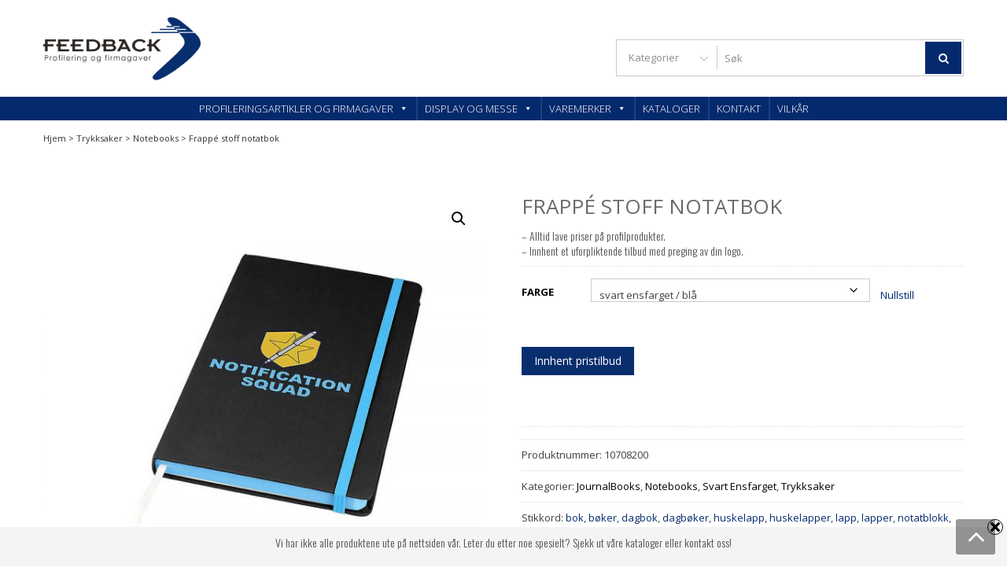

--- FILE ---
content_type: text/html; charset=UTF-8
request_url: https://feedbackprofil.no/produkt/frappe-stoff-notatbok/
body_size: 33684
content:
<!DOCTYPE html>
<html lang="nb-NO" itemscope="itemscope" itemtype="http://schema.org/WebPage" >
<head>
<meta charset="UTF-8">
<meta name="viewport" content="width=device-width, initial-scale=1">
<link rel="profile" href="https://gmpg.org/xfn/11">
<link rel="pingback" href="https://feedbackprofil.no/xmlrpc.php">

<meta name='robots' content='index, follow, max-image-preview:large, max-snippet:-1, max-video-preview:-1' />
	<style>img:is([sizes="auto" i], [sizes^="auto," i]) { contain-intrinsic-size: 3000px 1500px }</style>
	
	<!-- This site is optimized with the Yoast SEO plugin v26.4 - https://yoast.com/wordpress/plugins/seo/ -->
	<title>Frappé stoff notatbok - Profileringsartikler og firmagaver - Feedback AS</title>
	<link rel="canonical" href="https://feedbackprofil.no/produkt/frappe-stoff-notatbok/" />
	<meta property="og:locale" content="nb_NO" />
	<meta property="og:type" content="article" />
	<meta property="og:title" content="Frappé stoff notatbok - Profileringsartikler og firmagaver - Feedback AS" />
	<meta property="og:description" content="– Alltid lave priser på profilprodukter. – Innhent et uforpliktende tilbud med preging av din logo." />
	<meta property="og:url" content="https://feedbackprofil.no/produkt/frappe-stoff-notatbok/" />
	<meta property="og:site_name" content="Profileringsartikler og firmagaver - Feedback AS" />
	<meta property="article:modified_time" content="2022-09-02T12:37:14+00:00" />
	<meta property="og:image" content="https://feedbackprofil.no/wp-content/uploads/10708202_TR_Y1-1.jpg" />
	<meta property="og:image:width" content="900" />
	<meta property="og:image:height" content="900" />
	<meta property="og:image:type" content="image/jpeg" />
	<meta name="twitter:card" content="summary_large_image" />
	<script type="application/ld+json" class="yoast-schema-graph">{"@context":"https://schema.org","@graph":[{"@type":"WebPage","@id":"https://feedbackprofil.no/produkt/frappe-stoff-notatbok/","url":"https://feedbackprofil.no/produkt/frappe-stoff-notatbok/","name":"Frappé stoff notatbok - Profileringsartikler og firmagaver - Feedback AS","isPartOf":{"@id":"https://feedbackprofil.no/#website"},"primaryImageOfPage":{"@id":"https://feedbackprofil.no/produkt/frappe-stoff-notatbok/#primaryimage"},"image":{"@id":"https://feedbackprofil.no/produkt/frappe-stoff-notatbok/#primaryimage"},"thumbnailUrl":"https://feedbackprofil.no/wp-content/uploads/10708202_TR_Y1-1.jpg","datePublished":"2019-04-08T20:28:34+00:00","dateModified":"2022-09-02T12:37:14+00:00","breadcrumb":{"@id":"https://feedbackprofil.no/produkt/frappe-stoff-notatbok/#breadcrumb"},"inLanguage":"nb-NO","potentialAction":[{"@type":"ReadAction","target":["https://feedbackprofil.no/produkt/frappe-stoff-notatbok/"]}]},{"@type":"ImageObject","inLanguage":"nb-NO","@id":"https://feedbackprofil.no/produkt/frappe-stoff-notatbok/#primaryimage","url":"https://feedbackprofil.no/wp-content/uploads/10708202_TR_Y1-1.jpg","contentUrl":"https://feedbackprofil.no/wp-content/uploads/10708202_TR_Y1-1.jpg","width":900,"height":900},{"@type":"BreadcrumbList","@id":"https://feedbackprofil.no/produkt/frappe-stoff-notatbok/#breadcrumb","itemListElement":[{"@type":"ListItem","position":1,"name":"Hjem","item":"https://feedbackprofil.no/"},{"@type":"ListItem","position":2,"name":"butikk","item":"https://feedbackprofil.no/butikk/"},{"@type":"ListItem","position":3,"name":"Frappé stoff notatbok"}]},{"@type":"WebSite","@id":"https://feedbackprofil.no/#website","url":"https://feedbackprofil.no/","name":"Profilering og firmagaver","description":"Profileringsartikler med logo","publisher":{"@id":"https://feedbackprofil.no/#organization"},"potentialAction":[{"@type":"SearchAction","target":{"@type":"EntryPoint","urlTemplate":"https://feedbackprofil.no/?s={search_term_string}"},"query-input":{"@type":"PropertyValueSpecification","valueRequired":true,"valueName":"search_term_string"}}],"inLanguage":"nb-NO"},{"@type":"Organization","@id":"https://feedbackprofil.no/#organization","name":"Feedback AS","url":"https://feedbackprofil.no/","logo":{"@type":"ImageObject","inLanguage":"nb-NO","@id":"https://feedbackprofil.no/#/schema/logo/image/","url":"https://feedbackprofil.no/wp-content/uploads/cropped-cropped-Logo-web.png","contentUrl":"https://feedbackprofil.no/wp-content/uploads/cropped-cropped-Logo-web.png","width":1000,"height":417,"caption":"Feedback AS"},"image":{"@id":"https://feedbackprofil.no/#/schema/logo/image/"}}]}</script>
	<!-- / Yoast SEO plugin. -->


<link rel='dns-prefetch' href='//fonts.googleapis.com' />
<link rel="alternate" type="application/rss+xml" title="Profileringsartikler og firmagaver - Feedback AS &raquo; strøm" href="https://feedbackprofil.no/feed/" />
<link rel="alternate" type="application/rss+xml" title="Profileringsartikler og firmagaver - Feedback AS &raquo; kommentarstrøm" href="https://feedbackprofil.no/comments/feed/" />
<link rel="alternate" type="application/rss+xml" title="Profileringsartikler og firmagaver - Feedback AS &raquo; Frappé stoff notatbok kommentarstrøm" href="https://feedbackprofil.no/produkt/frappe-stoff-notatbok/feed/" />
<script>
window._wpemojiSettings = {"baseUrl":"https:\/\/s.w.org\/images\/core\/emoji\/16.0.1\/72x72\/","ext":".png","svgUrl":"https:\/\/s.w.org\/images\/core\/emoji\/16.0.1\/svg\/","svgExt":".svg","source":{"concatemoji":"https:\/\/feedbackprofil.no\/wp-includes\/js\/wp-emoji-release.min.js?ver=6.8.3"}};
/*! This file is auto-generated */
!function(s,n){var o,i,e;function c(e){try{var t={supportTests:e,timestamp:(new Date).valueOf()};sessionStorage.setItem(o,JSON.stringify(t))}catch(e){}}function p(e,t,n){e.clearRect(0,0,e.canvas.width,e.canvas.height),e.fillText(t,0,0);var t=new Uint32Array(e.getImageData(0,0,e.canvas.width,e.canvas.height).data),a=(e.clearRect(0,0,e.canvas.width,e.canvas.height),e.fillText(n,0,0),new Uint32Array(e.getImageData(0,0,e.canvas.width,e.canvas.height).data));return t.every(function(e,t){return e===a[t]})}function u(e,t){e.clearRect(0,0,e.canvas.width,e.canvas.height),e.fillText(t,0,0);for(var n=e.getImageData(16,16,1,1),a=0;a<n.data.length;a++)if(0!==n.data[a])return!1;return!0}function f(e,t,n,a){switch(t){case"flag":return n(e,"\ud83c\udff3\ufe0f\u200d\u26a7\ufe0f","\ud83c\udff3\ufe0f\u200b\u26a7\ufe0f")?!1:!n(e,"\ud83c\udde8\ud83c\uddf6","\ud83c\udde8\u200b\ud83c\uddf6")&&!n(e,"\ud83c\udff4\udb40\udc67\udb40\udc62\udb40\udc65\udb40\udc6e\udb40\udc67\udb40\udc7f","\ud83c\udff4\u200b\udb40\udc67\u200b\udb40\udc62\u200b\udb40\udc65\u200b\udb40\udc6e\u200b\udb40\udc67\u200b\udb40\udc7f");case"emoji":return!a(e,"\ud83e\udedf")}return!1}function g(e,t,n,a){var r="undefined"!=typeof WorkerGlobalScope&&self instanceof WorkerGlobalScope?new OffscreenCanvas(300,150):s.createElement("canvas"),o=r.getContext("2d",{willReadFrequently:!0}),i=(o.textBaseline="top",o.font="600 32px Arial",{});return e.forEach(function(e){i[e]=t(o,e,n,a)}),i}function t(e){var t=s.createElement("script");t.src=e,t.defer=!0,s.head.appendChild(t)}"undefined"!=typeof Promise&&(o="wpEmojiSettingsSupports",i=["flag","emoji"],n.supports={everything:!0,everythingExceptFlag:!0},e=new Promise(function(e){s.addEventListener("DOMContentLoaded",e,{once:!0})}),new Promise(function(t){var n=function(){try{var e=JSON.parse(sessionStorage.getItem(o));if("object"==typeof e&&"number"==typeof e.timestamp&&(new Date).valueOf()<e.timestamp+604800&&"object"==typeof e.supportTests)return e.supportTests}catch(e){}return null}();if(!n){if("undefined"!=typeof Worker&&"undefined"!=typeof OffscreenCanvas&&"undefined"!=typeof URL&&URL.createObjectURL&&"undefined"!=typeof Blob)try{var e="postMessage("+g.toString()+"("+[JSON.stringify(i),f.toString(),p.toString(),u.toString()].join(",")+"));",a=new Blob([e],{type:"text/javascript"}),r=new Worker(URL.createObjectURL(a),{name:"wpTestEmojiSupports"});return void(r.onmessage=function(e){c(n=e.data),r.terminate(),t(n)})}catch(e){}c(n=g(i,f,p,u))}t(n)}).then(function(e){for(var t in e)n.supports[t]=e[t],n.supports.everything=n.supports.everything&&n.supports[t],"flag"!==t&&(n.supports.everythingExceptFlag=n.supports.everythingExceptFlag&&n.supports[t]);n.supports.everythingExceptFlag=n.supports.everythingExceptFlag&&!n.supports.flag,n.DOMReady=!1,n.readyCallback=function(){n.DOMReady=!0}}).then(function(){return e}).then(function(){var e;n.supports.everything||(n.readyCallback(),(e=n.source||{}).concatemoji?t(e.concatemoji):e.wpemoji&&e.twemoji&&(t(e.twemoji),t(e.wpemoji)))}))}((window,document),window._wpemojiSettings);
</script>
<link rel='stylesheet' id='font-awesome-css' href='https://feedbackprofil.no/wp-content/plugins/advanced-product-labels-for-woocommerce/berocket/assets/css/font-awesome.min.css?ver=6.8.3' type='text/css' media='all' />
<style id='font-awesome-inline-css' type='text/css'>
[data-font="FontAwesome"]:before {font-family: 'FontAwesome' !important;content: attr(data-icon) !important;speak: none !important;font-weight: normal !important;font-variant: normal !important;text-transform: none !important;line-height: 1 !important;font-style: normal !important;-webkit-font-smoothing: antialiased !important;-moz-osx-font-smoothing: grayscale !important;}
</style>
<link rel='stylesheet' id='berocket_products_label_style-css' href='https://feedbackprofil.no/wp-content/plugins/advanced-product-labels-for-woocommerce/css/frontend.css?ver=3.3.3' type='text/css' media='all' />
<style id='berocket_products_label_style-inline-css' type='text/css'>

        .berocket_better_labels:before,
        .berocket_better_labels:after {
            clear: both;
            content: " ";
            display: block;
        }
        .berocket_better_labels.berocket_better_labels_image {
            position: absolute!important;
            top: 0px!important;
            bottom: 0px!important;
            left: 0px!important;
            right: 0px!important;
            pointer-events: none;
        }
        .berocket_better_labels.berocket_better_labels_image * {
            pointer-events: none;
        }
        .berocket_better_labels.berocket_better_labels_image img,
        .berocket_better_labels.berocket_better_labels_image .fa,
        .berocket_better_labels.berocket_better_labels_image .berocket_color_label,
        .berocket_better_labels.berocket_better_labels_image .berocket_image_background,
        .berocket_better_labels .berocket_better_labels_line .br_alabel,
        .berocket_better_labels .berocket_better_labels_line .br_alabel span {
            pointer-events: all;
        }
        .berocket_better_labels .berocket_color_label,
        .br_alabel .berocket_color_label {
            width: 100%;
            height: 100%;
            display: block;
        }
        .berocket_better_labels .berocket_better_labels_position_left {
            text-align:left;
            float: left;
            clear: left;
        }
        .berocket_better_labels .berocket_better_labels_position_center {
            text-align:center;
        }
        .berocket_better_labels .berocket_better_labels_position_right {
            text-align:right;
            float: right;
            clear: right;
        }
        .berocket_better_labels.berocket_better_labels_label {
            clear: both
        }
        .berocket_better_labels .berocket_better_labels_line {
            line-height: 1px;
        }
        .berocket_better_labels.berocket_better_labels_label .berocket_better_labels_line {
            clear: none;
        }
        .berocket_better_labels .berocket_better_labels_position_left .berocket_better_labels_line {
            clear: left;
        }
        .berocket_better_labels .berocket_better_labels_position_right .berocket_better_labels_line {
            clear: right;
        }
        .berocket_better_labels .berocket_better_labels_line .br_alabel {
            display: inline-block;
            position: relative;
            top: 0!important;
            left: 0!important;
            right: 0!important;
            line-height: 1px;
        }.berocket_better_labels .berocket_better_labels_position {
                display: flex;
                flex-direction: column;
            }
            .berocket_better_labels .berocket_better_labels_position.berocket_better_labels_position_left {
                align-items: start;
            }
            .berocket_better_labels .berocket_better_labels_position.berocket_better_labels_position_right {
                align-items: end;
            }
            .rtl .berocket_better_labels .berocket_better_labels_position.berocket_better_labels_position_left {
                align-items: end;
            }
            .rtl .berocket_better_labels .berocket_better_labels_position.berocket_better_labels_position_right {
                align-items: start;
            }
            .berocket_better_labels .berocket_better_labels_position.berocket_better_labels_position_center {
                align-items: center;
            }
            .berocket_better_labels .berocket_better_labels_position .berocket_better_labels_inline {
                display: flex;
                align-items: start;
            }
</style>
<style id='wp-emoji-styles-inline-css' type='text/css'>

	img.wp-smiley, img.emoji {
		display: inline !important;
		border: none !important;
		box-shadow: none !important;
		height: 1em !important;
		width: 1em !important;
		margin: 0 0.07em !important;
		vertical-align: -0.1em !important;
		background: none !important;
		padding: 0 !important;
	}
</style>
<link rel='stylesheet' id='wp-block-library-css' href='https://feedbackprofil.no/wp-includes/css/dist/block-library/style.min.css?ver=6.8.3' type='text/css' media='all' />
<style id='classic-theme-styles-inline-css' type='text/css'>
/*! This file is auto-generated */
.wp-block-button__link{color:#fff;background-color:#32373c;border-radius:9999px;box-shadow:none;text-decoration:none;padding:calc(.667em + 2px) calc(1.333em + 2px);font-size:1.125em}.wp-block-file__button{background:#32373c;color:#fff;text-decoration:none}
</style>
<style id='global-styles-inline-css' type='text/css'>
:root{--wp--preset--aspect-ratio--square: 1;--wp--preset--aspect-ratio--4-3: 4/3;--wp--preset--aspect-ratio--3-4: 3/4;--wp--preset--aspect-ratio--3-2: 3/2;--wp--preset--aspect-ratio--2-3: 2/3;--wp--preset--aspect-ratio--16-9: 16/9;--wp--preset--aspect-ratio--9-16: 9/16;--wp--preset--color--black: #000000;--wp--preset--color--cyan-bluish-gray: #abb8c3;--wp--preset--color--white: #ffffff;--wp--preset--color--pale-pink: #f78da7;--wp--preset--color--vivid-red: #cf2e2e;--wp--preset--color--luminous-vivid-orange: #ff6900;--wp--preset--color--luminous-vivid-amber: #fcb900;--wp--preset--color--light-green-cyan: #7bdcb5;--wp--preset--color--vivid-green-cyan: #00d084;--wp--preset--color--pale-cyan-blue: #8ed1fc;--wp--preset--color--vivid-cyan-blue: #0693e3;--wp--preset--color--vivid-purple: #9b51e0;--wp--preset--gradient--vivid-cyan-blue-to-vivid-purple: linear-gradient(135deg,rgba(6,147,227,1) 0%,rgb(155,81,224) 100%);--wp--preset--gradient--light-green-cyan-to-vivid-green-cyan: linear-gradient(135deg,rgb(122,220,180) 0%,rgb(0,208,130) 100%);--wp--preset--gradient--luminous-vivid-amber-to-luminous-vivid-orange: linear-gradient(135deg,rgba(252,185,0,1) 0%,rgba(255,105,0,1) 100%);--wp--preset--gradient--luminous-vivid-orange-to-vivid-red: linear-gradient(135deg,rgba(255,105,0,1) 0%,rgb(207,46,46) 100%);--wp--preset--gradient--very-light-gray-to-cyan-bluish-gray: linear-gradient(135deg,rgb(238,238,238) 0%,rgb(169,184,195) 100%);--wp--preset--gradient--cool-to-warm-spectrum: linear-gradient(135deg,rgb(74,234,220) 0%,rgb(151,120,209) 20%,rgb(207,42,186) 40%,rgb(238,44,130) 60%,rgb(251,105,98) 80%,rgb(254,248,76) 100%);--wp--preset--gradient--blush-light-purple: linear-gradient(135deg,rgb(255,206,236) 0%,rgb(152,150,240) 100%);--wp--preset--gradient--blush-bordeaux: linear-gradient(135deg,rgb(254,205,165) 0%,rgb(254,45,45) 50%,rgb(107,0,62) 100%);--wp--preset--gradient--luminous-dusk: linear-gradient(135deg,rgb(255,203,112) 0%,rgb(199,81,192) 50%,rgb(65,88,208) 100%);--wp--preset--gradient--pale-ocean: linear-gradient(135deg,rgb(255,245,203) 0%,rgb(182,227,212) 50%,rgb(51,167,181) 100%);--wp--preset--gradient--electric-grass: linear-gradient(135deg,rgb(202,248,128) 0%,rgb(113,206,126) 100%);--wp--preset--gradient--midnight: linear-gradient(135deg,rgb(2,3,129) 0%,rgb(40,116,252) 100%);--wp--preset--font-size--small: 13px;--wp--preset--font-size--medium: 20px;--wp--preset--font-size--large: 36px;--wp--preset--font-size--x-large: 42px;--wp--preset--spacing--20: 0.44rem;--wp--preset--spacing--30: 0.67rem;--wp--preset--spacing--40: 1rem;--wp--preset--spacing--50: 1.5rem;--wp--preset--spacing--60: 2.25rem;--wp--preset--spacing--70: 3.38rem;--wp--preset--spacing--80: 5.06rem;--wp--preset--shadow--natural: 6px 6px 9px rgba(0, 0, 0, 0.2);--wp--preset--shadow--deep: 12px 12px 50px rgba(0, 0, 0, 0.4);--wp--preset--shadow--sharp: 6px 6px 0px rgba(0, 0, 0, 0.2);--wp--preset--shadow--outlined: 6px 6px 0px -3px rgba(255, 255, 255, 1), 6px 6px rgba(0, 0, 0, 1);--wp--preset--shadow--crisp: 6px 6px 0px rgba(0, 0, 0, 1);}:where(.is-layout-flex){gap: 0.5em;}:where(.is-layout-grid){gap: 0.5em;}body .is-layout-flex{display: flex;}.is-layout-flex{flex-wrap: wrap;align-items: center;}.is-layout-flex > :is(*, div){margin: 0;}body .is-layout-grid{display: grid;}.is-layout-grid > :is(*, div){margin: 0;}:where(.wp-block-columns.is-layout-flex){gap: 2em;}:where(.wp-block-columns.is-layout-grid){gap: 2em;}:where(.wp-block-post-template.is-layout-flex){gap: 1.25em;}:where(.wp-block-post-template.is-layout-grid){gap: 1.25em;}.has-black-color{color: var(--wp--preset--color--black) !important;}.has-cyan-bluish-gray-color{color: var(--wp--preset--color--cyan-bluish-gray) !important;}.has-white-color{color: var(--wp--preset--color--white) !important;}.has-pale-pink-color{color: var(--wp--preset--color--pale-pink) !important;}.has-vivid-red-color{color: var(--wp--preset--color--vivid-red) !important;}.has-luminous-vivid-orange-color{color: var(--wp--preset--color--luminous-vivid-orange) !important;}.has-luminous-vivid-amber-color{color: var(--wp--preset--color--luminous-vivid-amber) !important;}.has-light-green-cyan-color{color: var(--wp--preset--color--light-green-cyan) !important;}.has-vivid-green-cyan-color{color: var(--wp--preset--color--vivid-green-cyan) !important;}.has-pale-cyan-blue-color{color: var(--wp--preset--color--pale-cyan-blue) !important;}.has-vivid-cyan-blue-color{color: var(--wp--preset--color--vivid-cyan-blue) !important;}.has-vivid-purple-color{color: var(--wp--preset--color--vivid-purple) !important;}.has-black-background-color{background-color: var(--wp--preset--color--black) !important;}.has-cyan-bluish-gray-background-color{background-color: var(--wp--preset--color--cyan-bluish-gray) !important;}.has-white-background-color{background-color: var(--wp--preset--color--white) !important;}.has-pale-pink-background-color{background-color: var(--wp--preset--color--pale-pink) !important;}.has-vivid-red-background-color{background-color: var(--wp--preset--color--vivid-red) !important;}.has-luminous-vivid-orange-background-color{background-color: var(--wp--preset--color--luminous-vivid-orange) !important;}.has-luminous-vivid-amber-background-color{background-color: var(--wp--preset--color--luminous-vivid-amber) !important;}.has-light-green-cyan-background-color{background-color: var(--wp--preset--color--light-green-cyan) !important;}.has-vivid-green-cyan-background-color{background-color: var(--wp--preset--color--vivid-green-cyan) !important;}.has-pale-cyan-blue-background-color{background-color: var(--wp--preset--color--pale-cyan-blue) !important;}.has-vivid-cyan-blue-background-color{background-color: var(--wp--preset--color--vivid-cyan-blue) !important;}.has-vivid-purple-background-color{background-color: var(--wp--preset--color--vivid-purple) !important;}.has-black-border-color{border-color: var(--wp--preset--color--black) !important;}.has-cyan-bluish-gray-border-color{border-color: var(--wp--preset--color--cyan-bluish-gray) !important;}.has-white-border-color{border-color: var(--wp--preset--color--white) !important;}.has-pale-pink-border-color{border-color: var(--wp--preset--color--pale-pink) !important;}.has-vivid-red-border-color{border-color: var(--wp--preset--color--vivid-red) !important;}.has-luminous-vivid-orange-border-color{border-color: var(--wp--preset--color--luminous-vivid-orange) !important;}.has-luminous-vivid-amber-border-color{border-color: var(--wp--preset--color--luminous-vivid-amber) !important;}.has-light-green-cyan-border-color{border-color: var(--wp--preset--color--light-green-cyan) !important;}.has-vivid-green-cyan-border-color{border-color: var(--wp--preset--color--vivid-green-cyan) !important;}.has-pale-cyan-blue-border-color{border-color: var(--wp--preset--color--pale-cyan-blue) !important;}.has-vivid-cyan-blue-border-color{border-color: var(--wp--preset--color--vivid-cyan-blue) !important;}.has-vivid-purple-border-color{border-color: var(--wp--preset--color--vivid-purple) !important;}.has-vivid-cyan-blue-to-vivid-purple-gradient-background{background: var(--wp--preset--gradient--vivid-cyan-blue-to-vivid-purple) !important;}.has-light-green-cyan-to-vivid-green-cyan-gradient-background{background: var(--wp--preset--gradient--light-green-cyan-to-vivid-green-cyan) !important;}.has-luminous-vivid-amber-to-luminous-vivid-orange-gradient-background{background: var(--wp--preset--gradient--luminous-vivid-amber-to-luminous-vivid-orange) !important;}.has-luminous-vivid-orange-to-vivid-red-gradient-background{background: var(--wp--preset--gradient--luminous-vivid-orange-to-vivid-red) !important;}.has-very-light-gray-to-cyan-bluish-gray-gradient-background{background: var(--wp--preset--gradient--very-light-gray-to-cyan-bluish-gray) !important;}.has-cool-to-warm-spectrum-gradient-background{background: var(--wp--preset--gradient--cool-to-warm-spectrum) !important;}.has-blush-light-purple-gradient-background{background: var(--wp--preset--gradient--blush-light-purple) !important;}.has-blush-bordeaux-gradient-background{background: var(--wp--preset--gradient--blush-bordeaux) !important;}.has-luminous-dusk-gradient-background{background: var(--wp--preset--gradient--luminous-dusk) !important;}.has-pale-ocean-gradient-background{background: var(--wp--preset--gradient--pale-ocean) !important;}.has-electric-grass-gradient-background{background: var(--wp--preset--gradient--electric-grass) !important;}.has-midnight-gradient-background{background: var(--wp--preset--gradient--midnight) !important;}.has-small-font-size{font-size: var(--wp--preset--font-size--small) !important;}.has-medium-font-size{font-size: var(--wp--preset--font-size--medium) !important;}.has-large-font-size{font-size: var(--wp--preset--font-size--large) !important;}.has-x-large-font-size{font-size: var(--wp--preset--font-size--x-large) !important;}
:where(.wp-block-post-template.is-layout-flex){gap: 1.25em;}:where(.wp-block-post-template.is-layout-grid){gap: 1.25em;}
:where(.wp-block-columns.is-layout-flex){gap: 2em;}:where(.wp-block-columns.is-layout-grid){gap: 2em;}
:root :where(.wp-block-pullquote){font-size: 1.5em;line-height: 1.6;}
</style>
<link rel='stylesheet' id='swnza_css-css' href='https://feedbackprofil.no/wp-content/plugins/sitewide-notice-wp/css/swnza.css?ver=6.8.3' type='text/css' media='all' />
<link rel='stylesheet' id='bodhi-svgs-attachment-css' href='https://feedbackprofil.no/wp-content/plugins/svg-support/css/svgs-attachment.css' type='text/css' media='all' />
<link rel='stylesheet' id='photoswipe-css' href='https://feedbackprofil.no/wp-content/plugins/woocommerce/assets/css/photoswipe/photoswipe.min.css?ver=10.3.5' type='text/css' media='all' />
<link rel='stylesheet' id='photoswipe-default-skin-css' href='https://feedbackprofil.no/wp-content/plugins/woocommerce/assets/css/photoswipe/default-skin/default-skin.min.css?ver=10.3.5' type='text/css' media='all' />
<link rel='stylesheet' id='woocommerce-layout-css' href='https://feedbackprofil.no/wp-content/plugins/woocommerce/assets/css/woocommerce-layout.css?ver=10.3.5' type='text/css' media='all' />
<style id='woocommerce-layout-inline-css' type='text/css'>

	.infinite-scroll .woocommerce-pagination {
		display: none;
	}
</style>
<link rel='stylesheet' id='woocommerce-smallscreen-css' href='https://feedbackprofil.no/wp-content/plugins/woocommerce/assets/css/woocommerce-smallscreen.css?ver=10.3.5' type='text/css' media='only screen and (max-width: 768px)' />
<link rel='stylesheet' id='woocommerce-general-css' href='https://feedbackprofil.no/wp-content/plugins/woocommerce/assets/css/woocommerce.css?ver=10.3.5' type='text/css' media='all' />
<style id='woocommerce-inline-inline-css' type='text/css'>
.woocommerce form .form-row .required { visibility: visible; }
</style>
<link rel='stylesheet' id='megamenu-css' href='https://feedbackprofil.no/wp-content/uploads/maxmegamenu/style.css?ver=5c6f6e' type='text/css' media='all' />
<link rel='stylesheet' id='dashicons-css' href='https://feedbackprofil.no/wp-includes/css/dashicons.min.css?ver=6.8.3' type='text/css' media='all' />
<style id='dashicons-inline-css' type='text/css'>
[data-font="Dashicons"]:before {font-family: 'Dashicons' !important;content: attr(data-icon) !important;speak: none !important;font-weight: normal !important;font-variant: normal !important;text-transform: none !important;line-height: 1 !important;font-style: normal !important;-webkit-font-smoothing: antialiased !important;-moz-osx-font-smoothing: grayscale !important;}
</style>
<link rel='stylesheet' id='megamenu-fontawesome-css' href='https://feedbackprofil.no/wp-content/plugins/megamenu-pro/icons/fontawesome/css/font-awesome.min.css?ver=1.6.5' type='text/css' media='all' />
<link rel='stylesheet' id='megamenu-genericons-css' href='https://feedbackprofil.no/wp-content/plugins/megamenu-pro/icons/genericons/genericons/genericons.css?ver=1.6.5' type='text/css' media='all' />
<link rel='stylesheet' id='yith-quick-view-css' href='https://feedbackprofil.no/wp-content/plugins/yith-woocommerce-quick-view/assets/css/yith-quick-view.css?ver=2.9.0' type='text/css' media='all' />
<style id='yith-quick-view-inline-css' type='text/css'>

				#yith-quick-view-modal .yith-quick-view-overlay{background:rgba( 0, 0, 0, 0.8)}
				#yith-quick-view-modal .yith-wcqv-main{background:#ffffff;}
				#yith-quick-view-close{color:#cdcdcd;}
				#yith-quick-view-close:hover{color:#ff0000;}
</style>
<link rel='stylesheet' id='brands-styles-css' href='https://feedbackprofil.no/wp-content/plugins/woocommerce/assets/css/brands.css?ver=10.3.5' type='text/css' media='all' />
<link rel='stylesheet' id='google-fonts-css' href='//fonts.googleapis.com/css?family=Open+Sans%3A400%2C300%2C400%2C600%2C600%2C700%7CLato%3A400%2C300%2C300%2C400%2C700&#038;ver=6.8.3' type='text/css' media='all' />
<link rel='stylesheet' id='lightslider-css' href='https://feedbackprofil.no/wp-content/themes/storevilla-pro/css/lightslider.css?ver=6.8.3' type='text/css' media='all' />
<link rel='stylesheet' id='mCustomScrollbar-css' href='https://feedbackprofil.no/wp-content/themes/storevilla-pro/css/jquery.mCustomScrollbar.css?ver=6.8.3' type='text/css' media='all' />
<link rel='stylesheet' id='storevilla-style-css' href='https://feedbackprofil.no/wp-content/themes/storevilla-pro/style.css?ver=6.8.3' type='text/css' media='all' />
<style id='storevilla-style-inline-css' type='text/css'>
.header-wrap .search-cart-wrap .advance-search .sv_search_form #searchsubmit,
            .top-header-regin ul li span.cart-count,
            .site-content .slider-wrapper .lSPager.lSpg li:hover a,
            .site-content .slider-wrapper .lSPager.lSpg li.active a,
            .widget_storevilla_cat_widget_area .category-slider li .item-img a:hover .sv_category_count,
            .item-img .new-label.new-top-left,
            .product-button-wrap a.button, 
            .product-button-wrap a.added_to_cart,
            .widget_storevilla_cat_with_product_widget_area .block-title-desc a.view-bnt:hover,
            .lSSlideOuter .lSPager.lSpg > li:hover a, 
            .lSSlideOuter .lSPager.lSpg > li.active a,
            .widget_storevilla_aboutus_info_area ul li a:hover,
            .widget_storevilla_contact_info_area ul li span:hover,
            .woocommerce nav.woocommerce-pagination ul li a:focus, 
            .woocommerce nav.woocommerce-pagination ul li a:hover, 
            .woocommerce nav.woocommerce-pagination ul li span.current,
            .widget_search form input[type=submit], 
            .widget_product_search form input[type=submit], 
            .no-results.not-found .search-form .search-submit,
            .woocommerce #respond input#submit,
            .woocommerce button.button, 
            .woocommerce input.button,
            .yith-woocompare-widget .compare.button,
            .yith-woocompare-widget a.clear-all:hover,
            .widget_tag_cloud .tagcloud a:hover, 
            .widget_product_tag_cloud .tagcloud a:hover,
            .woocommerce div.product .woocommerce-tabs ul.tabs li.active, 
            .woocommerce div.product .woocommerce-tabs ul.tabs li:hover,
            .woocommerce #respond input#submit.alt, 
            .woocommerce a.button.alt, 
            .woocommerce button.button.alt, 
            .woocommerce input.button.alt,
            .quantity button,
            .woocommerce #respond input#submit.alt.disabled, 
            .woocommerce #respond input#submit.alt.disabled:hover, 
            .woocommerce #respond input#submit.alt:disabled, 
            .woocommerce #respond input#submit.alt:disabled:hover, 
            .woocommerce #respond input#submit.alt[disabled]:disabled, 
            .woocommerce #respond input#submit.alt[disabled]:disabled:hover, 
            .woocommerce a.button.alt.disabled, 
            .woocommerce a.button.alt.disabled:hover, 
            .woocommerce a.button.alt:disabled, 
            .woocommerce a.button.alt:disabled:hover, 
            .woocommerce a.button.alt[disabled]:disabled, 
            .woocommerce a.button.alt[disabled]:disabled:hover, 
            .woocommerce button.button.alt.disabled, 
            .woocommerce button.button.alt.disabled:hover, 
            .woocommerce button.button.alt:disabled, 
            .woocommerce button.button.alt:disabled:hover, 
            .woocommerce button.button.alt[disabled]:disabled, 
            .woocommerce button.button.alt[disabled]:disabled:hover, 
            .woocommerce input.button.alt.disabled,
            .woocommerce input.button.alt.disabled:hover, 
            .woocommerce input.button.alt:disabled, 
            .woocommerce input.button.alt:disabled:hover, 
            .woocommerce input.button.alt[disabled]:disabled, 
            .woocommerce input.button.alt[disabled]:disabled:hover,
            .quantity button,
            .woocommerce #respond input#submit.alt:hover,
            .woocommerce input.button.alt:hover,
            .main-navigation,
            .headertwo .header-wrap .cart-contentstwo .header-icon,
            .widget_storevilla_cat_vertical_tabs_products_area .vertical-tabs ul.vertical-tab-links li.active a, 
            .widget_storevilla_cat_vertical_tabs_products_area .vertical-tabs ul.vertical-tab-links li:hover a,
            .widget_storevilla_promo_pages_area .full-promo-area .full-text-wrap a button,
            .blog_stylethree .column span.time,
            .tab-styletwo .svpro-tabs ul.svpro-tab-links li.active a:before,
            .tab-styletwo .svpro-tabs ul.svpro-tab-links li a:before,
            .tab-styletwo .svpro-tab-content ul.tabs-product li .item-img a.add_to_cart_button:hover,
            .tab-stylethree .svpro-tabs ul.svpro-tab-links li.active:before, 
            .tab-stylethree .svpro-tabs ul.svpro-tab-links li:hover:before,
            .tab-stylethree .lSAction a,
            .tab-stylethree .svpro-tab-content ul.tabs-product li .item-img .box-hover ul.add-to-links li a.link-quickview:before, 
            .tab-stylethree .svpro-tab-content ul.tabs-product li .item-img .box-hover ul.add-to-links li a.link-wishlist:before,
            .widget_storevilla_pro_prouct_list_widget_area .product-list-area ul.all-product-list li .text-wrapper .add-cart-list a:hover,
            .sv_call_to_action a.sv_call_to_action_button,
            .bttn,
            .sv-team .sv-member-message .social-shortcode a:hover,
            .sv-client-message .social-shortcode a:hover,
            .sv_toggle.open .sv_toggle_title, 
            .sv_toggle_title.active,
            .sv_toggle_title:hover,
            .horizontal .sv_tab_group .tab-title.active:before, 
            .horizontal .sv_tab_group .tab-title:hover:before,
            .vertical .sv_tab_group .tab-title.active,
            .headerthree .top-header .top-header-regin a.cart-contents,
            section.widget_storevilla_pro_offer_deal_widget_area .offer-product-wrap .fl-pcountdown-cnt,
            .main-navigation ul ul,
            .woocommerce-cart table.cart .quantity button:hover,
            .comments-area .reply a,
            .woocommerce .gridlist-toggle a:hover, 
            .woocommerce .gridlist-toggle a.active,
            .woocommerce .widget_price_filter .price_slider_wrapper .ui-widget-content,
            .mCS-dark.mCSB_scrollTools .mCSB_dragger .mCSB_dragger_bar,
            .site-header-cart .woocommerce a.button.wc-forward,
            .woocommerce #respond input#submit, 
            .woocommerce a.button, 
            .woocommerce button.button, 
            .woocommerce input.button,
            .comments-area .form-submit .submit,
            .woocommerce-MyAccount-navigation ul li.is-active a,
            .woocommerce-MyAccount-navigation ul li:hover a{

                background-color: #042a6d;

            }
 @media (max-width: 768px){
            .main-navigation ul li a {
                color: #042a6d !important;
            } }
 @media (max-width: 680px){
            .tab-styleone .svpro-tabs ul.svpro-tab-links li.active a, 
            .tab-styleone .svpro-tabs ul.svpro-tab-links li:hover a {
                background-color: #042a6d !important;
            } }
 .mCSB_scrollTools .mCSB_dragger .mCSB_dragger_bar{

                background: rgba(4,42,109,0.7) !important;

            }
.widget_storevilla_promo_pages_area .promo-area a:hover button, 
            .widget_storevilla_blog_widget_area .blog-preview a.blog-preview-btn:hover, 
            .widget_storevilla_blog_widget_area .large-blog-preview a.blog-preview-btn:hover{

                background: #042a6d none repeat scroll 0 0;

            }
.calendar_wrap caption{

                background: none repeat scroll 0 0 #042a6d;

            }
 .top-header .sv-offter-ticker-wrap .sp-offter-tag,
            .sv-dropcaps.fg-square{

                background: #042a6d none repeat scroll 0 0;

            }
 .top-header .sv-offter-ticker-wrap .sp-offter-tag:before{

                border-color: transparent transparent transparent #042a6d;

            }
 .tab-styletwo .svpro-tab-content ul.tabs-product li .item-img a.add_to_cart_button, 
            .tab-styletwo .svpro-tab-content ul.tabs-product li .item-img a.added_to_cart, 
            .tab-styletwo .svpro-tab-content ul.tabs-product li .item-img a.product_type_grouped,
            .tab-stylethree .svpro-tab-content ul.tabs-product li .item-img .box-hover ul.add-to-links li a.link-quickview:hover:before, 
            .tab-stylethree .svpro-tab-content ul.tabs-product li .item-img .box-hover ul.add-to-links li a.link-wishlist:hover:before,
            .header-wrap .search-cart-wrap .advance-search .sv_search_form #searchsubmit:hover, 
            .normal-search .search-form .search-submit:hover,
            .headerthree .main-navigation .search-icon .svilla-search.active .overlay-search .close:hover{

                background: rgba(4,42,109,0.6);

            }
 .header-wrap .site-branding h1.site-title a,
                .header-wrap .site-branding .sv-logo-wrap,
                .top-header .top-header-regin ul li a:hover,
                .top-header .top-navigation ul li a:hover,
                .main-widget-wrap .block-title span, .block-title span,
                .widget_storevilla_latest_product_cat_widget_area .latest-product-slider li .block-item-title h3 a:hover, 
                .widget_storevilla_product_widget_area .store-product li .block-item-title h3 a:hover, 
                .widget_storevilla_cat_with_product_widget_area .cat-with-product li .block-item-title h3 a:hover, 
                .woocommerce ul.products li.product .block-item-title h3 a:hover,
                .widget_storevilla_latest_product_cat_widget_area .latest-product-slider li .block-item-title span a:hover, 
                .widget_storevilla_product_widget_area .store-product li .block-item-title span a:hover, 
                .widget_storevilla_cat_with_product_widget_area .cat-with-product li .block-item-title span a:hover,
                ul.add-to-links li a:hover,
                ul.add-to-links li a:hover,
                .widget_storevilla_column_product_widget_area .column-wrap .col-wrap .block-title h2,
                .our-features-box .feature-box span,
                .widget_nav_menu ul li a:hover, 
                .widget_pages ul li a:hover, 
                .widget_recent_entries ul li a:hover, 
                .widget_meta ul li a:hover, 
                .widget_archive ul li a:hover, 
                .widget_categories ul li a:hover,
                .widget_recent_comments ul li .comment-author-link a,
                a.scrollup:hover,
                h3.widget-title, 
                h3.comment-reply-title, 
                .comments-area h2.comments-title,
                .woocommerce .woocommerce-breadcrumb a:hover,
                .woocommerce .star-rating span::before,
                .single-product .compare.button:hover, 
                .single-product .entry-summary .yith-wcwl-add-to-wishlist a:hover,
                .single-product .product_meta .posted_in a:hover,
                .woocommerce-tabs.wc-tabs-wrapper h2,
                .woocommerce .woocommerce-tabs p.stars a,
                .single-product .yith-wcwl-wishlistexistsbrowse.show .feedback,
                td a,
                .widget-area .widget_storevilla_contact_info_area h4,
                .woocommerce div.product form.cart .group_table td.label a,
                .woocommerce .woocommerce-info:before,
                .woocommerce-info a.showcoupon,
                .widget_storevilla_blog_widget_area .blog-preview .blog-preview-info h2 a:hover, 
                .widget_storevilla_blog_widget_area .large-blog-preview .blog-preview-info h2 a:hover,
                .headertwo .header-wrap .cart-contentstwo:hover .header-icon,
                .widget_shopping_cart .mini_cart_item .quantity,
                .top-header ul.store-quickinfo li a:hover,
                .widget_storevilla_cat_vertical_tabs_products_area .svpor-vertical-wrap ul.vertical-tabs-product > li .block-item-title a:hover,
                .widget_storevilla_promo_pages_area .full-promo-area .full-text-wrap h2,
                .tab-styleone .svpro-tabs ul.svpro-tab-links li.active a,
                .tab-styleone .svpro-tabs ul.svpro-tab-links li:hover a,
                .tab-styleone .svpro-tab-content ul.tabs-product li .block-item-title h3 a:hover, 
                .tab-styleone .svpro-tab-content ul.tabs-product li .block-item-title span a:hover,
                .blog_stylethree .column span.time:hover,
                .blog_stylethree .blog-inner .column h2 a:hover,
                .blog_stylethree .column .blog-info span.readmore a,
                .tab-styletwo .svpro-tab-content ul.tabs-product li .block-item-title h3 a:hover, 
                .tab-styletwo .svpro-tab-content ul.tabs-product li .block-item-title span a:hover,
                .tab-stylethree .svpro-tab-content ul.tabs-product li .block-item-title h3 a:hover, 
                .tab-stylethree .svpro-tab-content ul.tabs-product li .block-item-title span a:hover,
                .blog-outer-container.blog_styletwo .blog-column .blog-info .meta-wrap span a:hover, 
                .blog-outer-container.blog_styletwo .blog-column .blog-info h2 a:hover,
                .blog-outer-container.blog_styletwo .blog-column .blog-info span.readmore a,
                .widget_storevilla_pro_prouct_list_widget_area .product-list-area ul.all-product-list li .text-wrapper .block-item-title h3 a:hover,
                section.widget_storevilla_pro_offer_deal_widget_area .offer-product-info-wrap .offer-deal-links ul li a.link-quickview:hover, 
                section.widget_storevilla_pro_offer_deal_widget_area .offer-product-info-wrap .offer-deal-links ul li a.add_to_wishlist:hover,
                .widget_nav_menu ul li a:hover, .widget_pages ul li a:hover, 
                .widget_recent_entries ul li a:hover, 
                .widget_meta ul li a:hover, 
                .widget_archive ul li a:hover, 
                .widget_categories ul li a:hover, 
                .widget_product_categories ul li a:hover, 
                .widget_recent_comments ul li:hover, 
                .widget_recent_comments ul li:hover:before, 
                .widget_nav_menu ul li a:hover:before, 
                .widget_pages ul li a:hover:before, 
                .widget_recent_entries ul li a:hover:before, 
                .widget_meta ul li a:hover:before, 
                .widget_archive ul li a:hover:before, 
                .widget_categories ul li a:hover:before, 
                .site-footer .widget_recent_comments ul li a:hover:before, 
                .widget_product_categories ul li a:hover:before,
                .site-footer .site-info a:hover,
                .widget_products ul li span.product-title:hover, 
                .woocommerce ul.cart_list li a:hover, 
                .woocommerce ul.product_list_widget li a:hover,
                .single-product .product_meta span a,
                .widget_recent_comments ul li a,
                .quantity button:hover,
                table.wishlist_table .product-name a:hover, 
                table.wishlist_table .product-name a.button:hover,
                #content .page_header_wrap #storevilla-breadcrumb a:hover, 
                .woocommerce .woocommerce-breadcrumb a:hover,
                .sv_call_to_action a.sv_call_to_action_button:hover,
                .bttn:hover,
                .sv_toggle_title:before,
                .headerthree .main-navigation ul li.current-menu-item > a, 
                .headerthree .main-navigation ul li a:hover,
                .headerthree .main-navigation li.menu-item-has-children > a:hover:before,
                .widget_search form input[type=submit]:hover, 
                .widget_product_search form input[type=submit]:hover, 
                .no-results.not-found .search-form .search-submit:hover,
                .headertwo .header-wrap .cart-contentstwo:hover .text-holder .name-text,
                .widget_storevilla_testimonial_widget_area .testimonial-area .testimonial-preview-info p:before,
                .team-outer-container .grid-item-inner ul.social-icons li:hover a,
                .woocommerce-checkout-payment li.wc_payment_method.payment_method_paypal a.about_paypal,
                .storevilla-blog h3 a:hover,
                .blog-meta li a:hover,
                .post-navigation .nav-links .nav-previous a:hover, 
                .post-navigation .nav-links .nav-next a:hover,
                .woocommerce .gridlist-toggle a,
                .woocommerce .woocommerce-message::before,
                .main-navigation li.menu-item-has-children ul li:hover a:hover:before,
                .storevilla-blog .sv-post-content .category-name span a:hover,
                .storevilla-blog .sv-post-foot a:hover, 
                .storevilla-blog .sv-post-content a.sv-btn-countinuereading:hover,
                .yith-woocompare-widget .compare.button:hover,
                .woocommerce nav.woocommerce-pagination ul li a, 
                .woocommerce nav.woocommerce-pagination ul li span,
                .headerthree .top-header .top-header-regin ul li a:hover,
                .headerthree .main-navigation ul ul li a:hover,
                .top-header .top-navigation ul ul li:hover a,
                .headerthree .top-header-regin .site-header-cart > li a span.bigcounter:hover,
                .site-header-cart .woocommerce a.button.wc-forward:hover, 
                .site-header-cart .woocommerce a.button.checkout:hover,
                .headerthree .top-header .top-header-regin ul li a:hover, 
                .site-header-cart .woocommerce a.button.wc-forward:hover:before,
                .widget_storevilla_pro_prouct_list_widget_area .block-item-title span a:hover,
                .top-header .top-header-regin ul li a:hover, 
                .top-header-regin .count .fa.fa-shopping-basket:hover,
                .widget_storevilla_pro_offer_deal_widget_area .mini-title a:hover,
                .widget_storevilla_column_product_widget_area .column-wrap .col-product-area-one .block-item-title span a:hover,
                .widget_storevilla_column_product_widget_area .column-wrap .col-product-area-one .block-item-title h3 a:hover,
                .woocommerce a.button.alt:hover,
                .main-navigation ul ul li.current-menu-item a, 
                .main-navigation ul ul li a:hover,
                .comments-area .reply a:hover,
                .logged-in-as a,
                .comments-area .form-submit .submit:hover,
                .woocommerce #respond input#submit.alt:hover, .woocommerce input.button.alt:hover,
                .woocommerce-MyAccount-navigation ul li a,
                .woocommerce-MyAccount-content a,
                .site-branding h1.site-title a,
                .woocommerce button.button.alt:hover,
                .woocommerce #review_form #respond .form-submit input:hover,                
                .woocommerce-error:before {

                    color: #042a6d;

                }
.woocommerce .shop_table input[type='submit']:hover{

                    color: #042a6d !important;

                }
.product-button-wrap a.button, 
            .product-button-wrap a.added_to_cart,
            .widget_storevilla_promo_pages_area .promo-area a:hover button, 
            .widget_storevilla_blog_widget_area .blog-preview a.blog-preview-btn:hover, 
            .widget_storevilla_blog_widget_area .large-blog-preview a.blog-preview-btn:hover,
            .widget_storevilla_cat_with_product_widget_area .block-title-desc a.view-bnt:hover,
            .widget_storevilla_contact_info_area ul li span:hover,
            .woocommerce nav.woocommerce-pagination ul, 
            .woocommerce nav.woocommerce-pagination ul li,
            .product-button-wrap a, 
            .woocommerce #respond input#submit,
            .woocommerce button.button, 
            .woocommerce input.button,
            .yith-woocompare-widget .compare.button,
            .yith-woocompare-widget a.clear-all:hover,
            .widget_tag_cloud .tagcloud a:hover, 
            .widget_product_tag_cloud .tagcloud a:hover,
            .woocommerce div.product .woocommerce-tabs .panel.entry-content.wc-tab,
            .woocommerce div.product form.cart div.quantity,
            .quantity button, .quantity .input-text.text,
            .woocommerce .woocommerce-info,
            .headertwo .header-wrap .cart-contentstwo .header-icon,
            .widget_storevilla_promo_pages_area .full-promo-area .full-text-wrap a button,
            .blog_stylethree .column span.time,
            .widget_storevilla_pro_prouct_list_widget_area .product-list-area ul.all-product-list li .text-wrapper .add-cart-list a:hover,
            .sv_call_to_action a.sv_call_to_action_button,
            .sv_call_to_action,
            .bttn,
            .sv-team .sv-member-message .social-shortcode a:hover,
            .sv-client-message .social-shortcode a:hover,
            .sv_toggle_title,
            .sv_toggle_content,
            .horizontal .sv_tab_group .tab-title:before,
            .horizontal .sv_tab_content,
            .vertical .sv_tab_group .tab-title,
            .vertical .sv_tab_content,
            .headerthree .main-navigation ul ul,
            .headerthree .main-navigation ul ul ul,
            .widget_search form input[type=submit], 
            .widget_product_search form input[type=submit], 
            .no-results.not-found .search-form .search-submit,
            .widget_search form input[type=submit]:hover, 
            .widget_product_search form input[type=submit]:hover, 
            .no-results.not-found .search-form .search-submit:hover,
            .woocommerce .gridlist-toggle a:hover, 
            .woocommerce .gridlist-toggle a.active,
            .woocommerce .gridlist-toggle a,
            .woocommerce .woocommerce-message,
            .site-header-cart .woocommerce a.button.wc-forward,
            .woocommerce #respond input#submit, 
            .woocommerce a.button, 
            .woocommerce button.button, 
            .woocommerce input.button,
            .widget-area .widget_storevilla_contact_info_area .contacts-info li span:hover,
            .comments-area .reply a,
            .comments-area .form-submit .submit,
            .woocommerce-MyAccount-navigation ul li a,
            .woocommerce-MyAccount-content,
            .woocommerce-error{

                border-color: #042a6d;

            }
.item-img .new-label.new-top-left:before{

                border-color: transparent transparent transparent #042a6d;

            }
.headerthree .top-header .top-header-regin a.cart-contents:before{

                border-color: #042a6d transparent transparent transparent;

            }
.headerthree .main-navigation ul ul:before{

                border-color: transparent transparent #042a6d transparent;

            }
.headerthree .main-navigation ul ul ul:before{

                border-color: transparent #042a6d transparent transparent;

            }
.product-button-wrap a.villa-details,
            .item-img .new-label.new-top-right, 
            .woocommerce span.onsale,
            .top-header-regin ul li span.cart-count:hover,
            .headerthree .main-navigation .search-icon .svilla-search.active .overlay-search .close,
            .headerthree .main-navigation .search-icon .svilla-search.active .overlay-search .sv_search_form button[type=submit],
            .tab-styletwo .svpro-tab-content ul.tabs-product li .item-img a.added_to_cart:hover, 
            .tab-styletwo .svpro-tab-content ul.tabs-product li .item-img a.product_type_grouped:hover,
            .site-header-cart .woocommerce a.button.checkout{

                background-color: #042a6d;

            }
.product-button-wrap a.villa-details,
            .site-header-cart .woocommerce a.button.checkout{

                border-color: #042a6d;

            }
.item-img .new-label.new-top-right:before, 
            .woocommerce span.onsale:before{

                border-color: transparent transparent transparent #042a6d;

            }
.woocommerce a.remove:hover,
            .widget_shopping_cart .cart_list.product_list_widget li.empty,
            .site-header-cart .woocommerce a.button.wc-forward.checkout:hover:before, 
            .site-header-cart .woocommerce a.button.wc-forward.checkout:hover{

                color: #042a6d !important;

            }

</style>
<link rel='stylesheet' id='storevilla-responsive-css' href='https://feedbackprofil.no/wp-content/themes/storevilla-pro/css/responsive.css?ver=6.8.3' type='text/css' media='all' />
<link rel='stylesheet' id='storevilla-typhography-font-css' href='//fonts.googleapis.com/css?family=Oswald%3A300%2C400%2C&#038;ver=6.8.3' type='text/css' media='all' />
<link rel='stylesheet' id='dflip-style-css' href='https://feedbackprofil.no/wp-content/plugins/3d-flipbook-dflip-lite/assets/css/dflip.min.css?ver=2.3.75' type='text/css' media='all' />
<link rel='stylesheet' id='yith_ywraq_frontend-css' href='https://feedbackprofil.no/wp-content/plugins/yith-woocommerce-request-a-quote-premium/assets/css/ywraq-frontend.css?ver=4.29.0' type='text/css' media='all' />
<style id='yith_ywraq_frontend-inline-css' type='text/css'>
:root {
		--ywraq_layout_button_bg_color: #092e6e;
		--ywraq_layout_button_bg_color_hover: #044a80;
		--ywraq_layout_button_border_color: #092e6e;
		--ywraq_layout_button_border_color_hover: #044a80;
		--ywraq_layout_button_color: #fff;
		--ywraq_layout_button_color_hover: #fff;
		
		--ywraq_checkout_button_bg_color: #0066b4;
		--ywraq_checkout_button_bg_color_hover: #044a80;
		--ywraq_checkout_button_border_color: #0066b4;
		--ywraq_checkout_button_border_color_hover: #044a80;
		--ywraq_checkout_button_color: #ffffff;
		--ywraq_checkout_button_color_hover: #ffffff;
		
		--ywraq_accept_button_bg_color: #0066b4;
		--ywraq_accept_button_bg_color_hover: #044a80;
		--ywraq_accept_button_border_color: #0066b4;
		--ywraq_accept_button_border_color_hover: #044a80;
		--ywraq_accept_button_color: #ffffff;
		--ywraq_accept_button_color_hover: #ffffff;
		
		--ywraq_reject_button_bg_color: transparent;
		--ywraq_reject_button_bg_color_hover: #CC2B2B;
		--ywraq_reject_button_border_color: #CC2B2B;
		--ywraq_reject_button_border_color_hover: #CC2B2B;
		--ywraq_reject_button_color: #CC2B2B;
		--ywraq_reject_button_color_hover: #ffffff;
		}		
.woocommerce.single-product button.single_add_to_cart_button.button {margin-right: 5px;}
	.woocommerce.single-product .product .yith-ywraq-add-to-quote {display: inline-block; vertical-align: middle;margin-top: 5px;}
	
.single_variation_wrap .variations_button button.button{
	                 display:none!important;
	                }
</style>
<script src="https://feedbackprofil.no/wp-includes/js/jquery/jquery.min.js?ver=3.7.1" id="jquery-core-js"></script>
<script src="https://feedbackprofil.no/wp-includes/js/jquery/jquery-migrate.min.js?ver=3.4.1" id="jquery-migrate-js"></script>
<script src="https://feedbackprofil.no/wp-content/plugins/woocommerce/assets/js/jquery-blockui/jquery.blockUI.min.js?ver=2.7.0-wc.10.3.5" id="wc-jquery-blockui-js" defer data-wp-strategy="defer"></script>
<script id="wc-add-to-cart-js-extra">
var wc_add_to_cart_params = {"ajax_url":"\/wp-admin\/admin-ajax.php","wc_ajax_url":"\/?wc-ajax=%%endpoint%%","i18n_view_cart":"Vis handlekurv","cart_url":"https:\/\/feedbackprofil.no\/handlekurv\/","is_cart":"","cart_redirect_after_add":"no"};
</script>
<script src="https://feedbackprofil.no/wp-content/plugins/woocommerce/assets/js/frontend/add-to-cart.min.js?ver=10.3.5" id="wc-add-to-cart-js" defer data-wp-strategy="defer"></script>
<script src="https://feedbackprofil.no/wp-content/plugins/woocommerce/assets/js/zoom/jquery.zoom.min.js?ver=1.7.21-wc.10.3.5" id="wc-zoom-js" defer data-wp-strategy="defer"></script>
<script src="https://feedbackprofil.no/wp-content/plugins/woocommerce/assets/js/flexslider/jquery.flexslider.min.js?ver=2.7.2-wc.10.3.5" id="wc-flexslider-js" defer data-wp-strategy="defer"></script>
<script src="https://feedbackprofil.no/wp-content/plugins/woocommerce/assets/js/photoswipe/photoswipe.min.js?ver=4.1.1-wc.10.3.5" id="wc-photoswipe-js" defer data-wp-strategy="defer"></script>
<script src="https://feedbackprofil.no/wp-content/plugins/woocommerce/assets/js/photoswipe/photoswipe-ui-default.min.js?ver=4.1.1-wc.10.3.5" id="wc-photoswipe-ui-default-js" defer data-wp-strategy="defer"></script>
<script id="wc-single-product-js-extra">
var wc_single_product_params = {"i18n_required_rating_text":"Vennligst velg en vurdering","i18n_rating_options":["1 av 5 stjerner","2 av 5 stjerner","3 av 5 stjerner","4 av 5 stjerner","5 av 5 stjerner"],"i18n_product_gallery_trigger_text":"Se bildegalleri i fullskjerm","review_rating_required":"yes","flexslider":{"rtl":false,"animation":"slide","smoothHeight":true,"directionNav":false,"controlNav":"thumbnails","slideshow":false,"animationSpeed":500,"animationLoop":false,"allowOneSlide":false},"zoom_enabled":"1","zoom_options":[],"photoswipe_enabled":"1","photoswipe_options":{"shareEl":false,"closeOnScroll":false,"history":false,"hideAnimationDuration":0,"showAnimationDuration":0},"flexslider_enabled":"1"};
</script>
<script src="https://feedbackprofil.no/wp-content/plugins/woocommerce/assets/js/frontend/single-product.min.js?ver=10.3.5" id="wc-single-product-js" defer data-wp-strategy="defer"></script>
<script src="https://feedbackprofil.no/wp-content/plugins/woocommerce/assets/js/js-cookie/js.cookie.min.js?ver=2.1.4-wc.10.3.5" id="wc-js-cookie-js" defer data-wp-strategy="defer"></script>
<script id="woocommerce-js-extra">
var woocommerce_params = {"ajax_url":"\/wp-admin\/admin-ajax.php","wc_ajax_url":"\/?wc-ajax=%%endpoint%%","i18n_password_show":"Vis passord","i18n_password_hide":"Skjul passord"};
</script>
<script src="https://feedbackprofil.no/wp-content/plugins/woocommerce/assets/js/frontend/woocommerce.min.js?ver=10.3.5" id="woocommerce-js" defer data-wp-strategy="defer"></script>
<link rel="https://api.w.org/" href="https://feedbackprofil.no/wp-json/" /><link rel="alternate" title="JSON" type="application/json" href="https://feedbackprofil.no/wp-json/wp/v2/product/121747" /><link rel="EditURI" type="application/rsd+xml" title="RSD" href="https://feedbackprofil.no/xmlrpc.php?rsd" />
<meta name="generator" content="WordPress 6.8.3" />
<meta name="generator" content="WooCommerce 10.3.5" />
<link rel='shortlink' href='https://feedbackprofil.no/?p=121747' />
<link rel="alternate" title="oEmbed (JSON)" type="application/json+oembed" href="https://feedbackprofil.no/wp-json/oembed/1.0/embed?url=https%3A%2F%2Ffeedbackprofil.no%2Fprodukt%2Ffrappe-stoff-notatbok%2F" />
<link rel="alternate" title="oEmbed (XML)" type="text/xml+oembed" href="https://feedbackprofil.no/wp-json/oembed/1.0/embed?url=https%3A%2F%2Ffeedbackprofil.no%2Fprodukt%2Ffrappe-stoff-notatbok%2F&#038;format=xml" />
<style>.product .images {position: relative;}</style><!-- Google Tag Manager -->
<script>(function(w,d,s,l,i){w[l]=w[l]||[];w[l].push({'gtm.start':
new Date().getTime(),event:'gtm.js'});var f=d.getElementsByTagName(s)[0],
j=d.createElement(s),dl=l!='dataLayer'?'&l='+l:'';j.async=true;j.src=
'https://www.googletagmanager.com/gtm.js?id='+i+dl;f.parentNode.insertBefore(j,f);
})(window,document,'script','dataLayer','GTM-5Z8NHHW');</script>
<!-- End Google Tag Manager -->
<meta name="google-site-verification" content="gtwEFx7bBvEtShQofx-mLnNsqjpg5kuxBUw6ijjDNyQ" />        <style>
            .no-js #loader { display: none; }
            .js #loader { display: block; position: absolute; left: 100px; top: 0; }
            .storevilla-preloader {
                position: fixed;
                left: 0px;
                top: 0px;
                width: 100%;
                height: 100%;
                z-index: 9999999;
                background: url('https://feedbackprofil.no/wp-content/themes/storevilla-pro/images/preloader/default.gif') center no-repeat #fff;
            }
        </style>
    			<style type="text/css">
				 body.svilla  p{
							 		font-family : Oswald;
							 		font-style : normal;
							 		font-weight : 300;
							 		text-decoration : ;
							 		text-transform : ;
							 		font-size : 14px;
							 		line-height : 1.4;
							 		color : #4f4f4f;
								}
 body.svilla  h1 {
							 		font-family : Oswald;
							 		font-style : normal;	
							 		font-weight : 400;
							 		text-decoration : ;
							 		text-transform : ;
							 		font-size : 20px;
							 		line-height : 1.4;
							 		color : #4f4f4f;
								}
 body.svilla  h2 {
							 		font-family : Oswald;	
							 		font-style : normal;	
							 		font-weight : 400;
							 		text-decoration : ;
							 		text-transform : ;
							 		font-size : 12px;
							 		line-height : 0.8;
							 		color : #ffffff;
								}
 body.svilla  h3 {
							 		font-family : Oswald;	
							 		font-style : normal;	
							 		font-weight : 400/normal;
							 		text-decoration : 
							 		text-transform : ;
							 		font-size : 17px;
							 		line-height : 1.4;
							 		color : #4f4f4f;
								}
 body.svilla  h4 {
							 		font-family : Oswald;	
							 		font-style : normal;	
							 		font-weight : 400;
							 		text-decoration : ;
							 		text-transform : ;
							 		font-size : 12px;
							 		line-height : 1.8;
							 		color : #4f4f4f;
								}
 body.svilla  h5 {
							 		font-family : Oswald;	
							 		font-style : normal;	
							 		font-weight : 400;
							 		text-decoration : ;
							 		text-transform : ;
							 		font-size : 12px;
							 		line-height : 1.5;
							 		color : #4f4f4f;
								}
 body.svilla  h6 {
							 		font-family : Oswald;	
							 		font-style : normal;	
							 		font-weight : 400;
							 		text-decoration : ;
							 		text-transform : ;
							 		font-size : 12px;
							 		line-height : ;
							 		color : #4f4f4f;
								}
			</style>
			<noscript><style>.woocommerce-product-gallery{ opacity: 1 !important; }</style></noscript>
		<style type="text/css">
			.site-title,
		.site-description {
			position: absolute;
			clip: rect(1px, 1px, 1px, 1px);
		}
		</style>
	<link rel="icon" href="https://feedbackprofil.no/wp-content/uploads/cropped-feedback-fav-1-32x32.png" sizes="32x32" />
<link rel="icon" href="https://feedbackprofil.no/wp-content/uploads/cropped-feedback-fav-1-192x192.png" sizes="192x192" />
<link rel="apple-touch-icon" href="https://feedbackprofil.no/wp-content/uploads/cropped-feedback-fav-1-180x180.png" />
<meta name="msapplication-TileImage" content="https://feedbackprofil.no/wp-content/uploads/cropped-feedback-fav-1-270x270.png" />
		<style type="text/css" id="wp-custom-css">
			#content .page_header_wrap {
    padding:0;
    padding-top:15px;
    text-align: left;
    background: none !important;
}
#content .page_header_wrap .entry-header h1.entry-title {
    color: #fff;
    display: none;
}
#content .page_header_wrap:after {
    background-color: #fff;
}
#content .page_header_wrap #storevilla-breadcrumb, .woocommerce .woocommerce-breadcrumb {
    color: #333;
	font-size: 11px;
}
#content .page_header_wrap #storevilla-breadcrumb a, .woocommerce .woocommerce-breadcrumb a {
    color: #333;
	 font-size: 11px;
}
.top-header .top-header-regin{ display:none; }

.single-product .add-request-quote-button {
  max-width: 100% !important;

}
#yith-ywrq-table-list .product-thumbnail img { max-width: 70px;}

.yith-ywraq-add-to-quote .yith-ywraq-add-button a.add-request-quote-button.button {
  text-transform: none;
  font-size: 14px;
  padding: 10px 15px;
  font-family: Open Sans;
  font-weight: 400;
	margin-bottom: 50px;
	margin-top: 25px;

}  
.single_variation_wrap .yith-ywraq-add-button.show .button {
  height: auto !important;
}
.woocommerce div.product .woocommerce-tabs ul.tabs li.active{
    background-color: #eaeaea !important;
    color: #333;
}
.woocommerce div.product .woocommerce-tabs ul.tabs li:hover{
    background-color: #fbfbfb !important;
}
.woocommerce div.product .woocommerce-tabs ul.tabs li:hover a {
    color: #333;
}
.woocommerce div.product .woocommerce-tabs .panel.entry-content.wc-tab{
    border-color: #eaeaea !important;
}
.woocommerce a.add-request-quote-button.button {
line-height: 1;
}
.archive.tax-product_cat ul.products li.product .button {
    margin-top: 0;
    display: none;
}
.woocommerce ul.products li.product a {
    margin: 0 auto;
    float: none;
    display: block;
}
.woocommerce ul.products li.product .button {
    display: none;
}

#masthead{
	position:relative;
	z-index:40;
}
#content{
	position:relative;
	z-index:10;
}	
.gridlist-buttonwrap {
    display: none;
}
.product-price-wrap {
    display: none;
}
.woocommerce .woocommerce-ordering select {
    font-size: 11px;
}
.header-wrap .search-cart-wrap {
    margin-top: 30px;
}

.woocommerce div.product div.images .flex-control-thumbs li img {
    opacity: 1.5;

}
.custom-logo-link img { 
  max-width: 200px !important;
}
.site-footer .footer-widgets {
    background: #071836;
}
.site-footer .bottom-footer-wrap {
    background: #071836;
}

.site-footer .site-info {
    color: #ffffff;
}

		</style>
		<style type="text/css">/** Mega Menu CSS: fs **/</style>
</head>
<body data-rsssl=1 class="wp-singular product-template-default single single-product postid-121747 wp-custom-logo wp-theme-storevilla-pro theme-storevilla-pro woocommerce woocommerce-page woocommerce-no-js mega-menu-primary yith-wcan-pro nosidebar fulllayout columns-4 svilla">

		
<div id="page" class="hfeed site">

		
	<header id="masthead" class="site-header" role="banner" >
				<a class="skip-link screen-reader-text" href="#site-navigation">Skip to navigation</a>
			<a class="skip-link screen-reader-text" href="#main">Skip to content</a>
				<div class="header-wrap clearfix">
			<div class="store-container">
				<div class="site-branding">
					<a href="https://feedbackprofil.no/" class="custom-logo-link" rel="home"><img width="1000" height="417" src="https://feedbackprofil.no/wp-content/uploads/cropped-cropped-Logo-web.png" class="custom-logo" alt="Profileringsartikler og firmagaver &#8211; Feedback AS" decoding="async" fetchpriority="high" srcset="https://feedbackprofil.no/wp-content/uploads/cropped-cropped-Logo-web.png 1000w, https://feedbackprofil.no/wp-content/uploads/cropped-cropped-Logo-web-300x125.png 300w, https://feedbackprofil.no/wp-content/uploads/cropped-cropped-Logo-web-768x320.png 768w, https://feedbackprofil.no/wp-content/uploads/cropped-cropped-Logo-web-350x146.png 350w, https://feedbackprofil.no/wp-content/uploads/cropped-cropped-Logo-web-600x250.png 600w" sizes="(max-width: 1000px) 100vw, 1000px" /></a>					<div class="sv-logo-wrap">
						<h1 class="site-title"><a href="https://feedbackprofil.no/" rel="home">Profileringsartikler og firmagaver &#8211; Feedback AS</a></h1>
												<p class="site-description">Profileringsartikler med logo</p>
											</div>
				</div><!-- .site-branding -->
				<div class="search-cart-wrap clearfix">
											<div class="advance-search">
							<form role="search" method="get" id="searchform"  action="https://feedbackprofil.no/">
                         <div class="sv_search_wrap">
                            <select class="sv_search_product false" name="term"><option value="">Kategorier</option><optgroup class="sv-advance-search" label="Kategorier"><option  value="27-inch-paraply">27 Inch Paraply</option><option  value="30-inch-paraply">30 inch Paraply</option><option  value="707">707</option><option  value="ad-loop">AD-Loop®</option><option  value="americano">Americano®</option><option  value="aprons">Aprons</option><option  value="arctic-zone">Arctic Zone</option><option  value="audio-video">Audio &amp; Video</option><option  value="avenue">Avenue</option><option  value="bad">Bad</option><option  value="badekaper">Badekåper</option><option  value="bagger">Bagger</option><option  value="balmain">Balmain</option><option  value="banner-storformat">Banner &amp; storformat</option><option  value="baselayer">Baselayer</option><option  value="beachflagg">Beachflagg</option><option  value="biltilbehor-verktoy-lommelykter">Biltilbehør</option><option  value="biltilbehor">Biltilbehør</option><option  value="bla">Blå</option><option  value="block-mate">Block-mate®</option><option  value="bordklokker">Bordklokker</option><option  value="bordtilbehor">Bordtilbehør</option><option  value="brighttravels">BRIGHTtravels</option><option  value="brite-clock">Brite-Clock®</option><option  value="brite">Brite®</option><option  value="briteamericano">BriteAmericano®</option><option  value="brosjyrestativ">Brosjyrestativ</option><option  value="brun">Brun</option><option  value="bukse-trening">Bukse trening</option><option  value="bukse-vattert">Bukse vattert</option><option  value="bullet">Bullet</option><option  value="business-card-holders">Business card holders</option><option  value="california-innovations">California Innovations</option><option  value="caps">Caps</option><option  value="case-logic">Case Logic</option><option  value="cups">Cups</option><option  value="data-kontor">Data &amp; Kontor</option><option  value="datamaskintilbehor">Datamaskintilbehør</option><option  value="desinfeksjon">Desinfeksjon</option><option  value="desk-mate">Desk-mate®</option><option  value="display-produkter">Display &amp; Messeprodukter</option><option  value="display-og-plakatrammer">Display og plakatrammer</option><option  value="diverse">Diverse</option><option  value="diverse-reklameartikler">Diverse</option><option  value="portefolje">Dokumentmapper</option><option  value="dokumentmapper">Dokumentmapper</option><option  value="dressposer">Dressposer</option><option  value="drink-tilbehor">Drikke</option><option  value="drikke">Drikke</option><option  value="drops-spiselig">Drops</option><option  value="elevate">Elevate</option><option  value="elleven">Elleven</option><option  value="etiketter">Etiketter</option><option  value="events">Events</option><option  value="field-co">Field &amp; Co.</option><option  value="firmagaver">Firmagaver</option><option  value="drikkeflasker-med-logo">Flaske</option><option  value="fleece">Fleece</option><option  value="fleece-fleece-2">Fleece</option><option  value="fleece-2">Fleece</option><option  value="folder">Folder</option><option  value="alt-av-foliedekor-bilfolie-gulvfolie-og-folie-med-trykk">Foliedekor, bilfolie, gulvfolie og folie med trykk</option><option  value="fotokrus">Fotokrus</option><option  value="forstehjelp">Førstehjelp</option><option  value="fritid-og-golf">Fritid og golf</option><option  value="fritidssekk">Fritidssekk</option><option  value="games-outdoor">Games Outdoor</option><option  value="gatebukker">Gatebukker</option><option  value="gaveesker">Gaveesker</option><option  value="gaver">Gaver</option><option  value="genser">Genser</option><option  value="gensere">Gensere</option><option  value="gjennomsiktig">Gjennomsiktig</option><option  value="glass">Glass</option><option  value="glasstrofeer">Glasstrofeer</option><option  value="golfartikler">Golfartikler</option><option  value="golfparaply">Golfparaply</option><option  value="gra">Grå</option><option  value="grill-produkter">Grill produkter</option><option  value="gronn">Grønn</option><option  value="gul">Gul</option><option  value="handlenett">Handlenett</option><option  value="handleveske">Handleveske</option><option  value="handvarmer">Håndvarmer</option><option  value="harde">Harde</option><option  value="hatter">Hatter</option><option  value="helse-sikkerhet">Helse &amp; Sikkerhet</option><option  value="hengekoyer">Hengekøyer</option><option  value="hjem-og-fritid">Hjem og fritid</option><option  value="hjernetrim">Hjernetrim</option><option  value="hodeplagg">Hodeplagg</option><option  value="hodetelefoner">Hodetelefoner</option><option  value="hoyttalere">Høyttalere</option><option  value="huber">Huber</option><option  value="hvit">Hvit</option><option  value="ifidelity">ifidelity</option><option  value="jakker">Jakker</option><option  value="jamie-oliver">Jamie Oliver</option><option  value="journalbooks">JournalBooks</option><option  value="kalkulator">Kalkulator</option><option  value="kalkulatorer">Kalkulatorer</option><option  value="karamell">Karamell</option><option  value="kikkert">Kikkert</option><option  value="kjaerlighet-pa-pinne">Kjærlighet på pinne</option><option  value="kjokken">Kjøkken</option><option  value="kjokkenutstyr">Kjøkkenutstyr</option><option  value="kjolebager">Kjølebager</option><option  value="klistremerker">Klistremerker</option><option  value="klokker">Klokker</option><option  value="kniv-sett">Kniv sett</option><option  value="kompaktparaply">Kompaktparaply</option><option  value="kompresjon">Kompresjon</option><option  value="kontor-og-business">Kontor og business</option><option  value="kopp">Kopp</option><option  value="kortspill">Kortspill</option><option  value="krus-med-logo">Krus</option><option  value="kulepenner-penner">Kulepenner</option><option  value="lading">Lading</option><option  value="laserpekere">Laserpekere</option><option  value="lepomade">Lepomade</option><option  value="lighter-tenner">Lighter/tenner</option><option  value="lilla">Lilla</option><option  value="lommeboker">Lommebøker</option><option  value="lommeflaske">Lommeflaske</option><option  value="lommekniver">Lommekniver</option><option  value="lommelykter">Lommelykter</option><option  value="lopesko">Løpesko</option><option  value="luxe">Luxe</option><option  value="maleband">Målebånd</option><option  value="marksman">Marksman</option><option  value="matbokser">Matbokser</option><option  value="med-beholder">Med beholder</option><option  value="medaljer">Medaljer</option><option  value="mellomlagsvest">Mellomlagsvest</option><option  value="messebord">Messebord</option><option  value="messevegger">Messevegger</option><option  value="metall">Metall</option><option  value="metallkulepenner">Metallkulepenner</option><option  value="mint">Mint</option><option  value="moleskine">Moleskine</option><option  value="multi-spill">Multi Spill</option><option  value="multifarget">Multifarget</option><option  value="multilue">Multilue</option><option  value="munnbind">Munnbind</option><option  value="musematte">Musematte</option><option  value="myke">Myke</option><option  value="nettbrett-mobil">Nettbrett/Mobil</option><option  value="notatblokker">Notatblokker</option><option  value="notebooks">Notebooks</option><option  value="nokkelband">Nøkkelbånd</option><option  value="nokkelringer">Nøkkelringer</option><option  value="notter">Nøtter</option><option  value="offshore">Offshore</option><option  value="ogio">Ogio</option><option  value="oppblasbare-mobler">Oppblåsbare møbler</option><option  value="oppblasbare-reklame-produkter">Oppblåsbare reklame produkter</option><option  value="opphengssystem-til-banner">Opphengssystem til banner</option><option  value="oransje">Oransje</option><option  value="paraply">Paraply</option><option  value="paraplyer">Paraplyer</option><option  value="parasoll">Parasoll</option><option  value="parker">Parker</option><option  value="pastilleske-spiselig">pastilleske</option><option  value="paul-bocuse">Paul Bocuse</option><option  value="pc-sekker-vesker">PC-sekker/vesker</option><option  value="piknikk">Piknikk</option><option  value="pins-2">Pins</option><option  value="plastkulepenner">Plastkulepenner</option><option  value="pledd">Pledd</option><option  value="plysjdyr">Plysjdyr</option><option  value="pokaler-og-premier">Pokaler og premier</option><option  value="pokaler-og-trofeer">Pokaler og trofeer</option><option  value="polo">Polo</option><option  value="poncho">Poncho</option><option  value="powerbanks">Powerbanks</option><option  value="profileringsprodukter">Profileringsprodukter</option><option  value="profilklaer-logo">Profilklær</option><option  value="q-mat%c2%99">Q-Mat</option><option  value="radio-alarm-klokke">Radio Alarm Klokke</option><option  value="reflective-items-sikkerhet-og-forstehjelp">Reflective items</option><option  value="refleks">Refleks</option><option  value="refleksband">Refleksbånd</option><option  value="refleksbrikke">Refleksbrikke</option><option  value="reflekssele">Reflekssele</option><option  value="refleksvest-med-trykk">Refleksvest</option><option  value="regnbukse">Regnbukse</option><option  value="regnfrakk">Regnfrakk</option><option  value="regnsett">Regnsett</option><option  value="reise-fritid">Reise &amp; Fritid</option><option  value="reisevekkerklokke">Reisevekkerklokke</option><option  value="reisevesker">Reisevesker</option><option  value="reklameartikler">Reklameartikler</option><option  value="reklameflagg-logoflagg">Reklameflagg &amp; logoflagg</option><option  value="rollup">Rollup</option><option  value="rosa">Rosa</option><option  value="rod">Rød</option><option  value="ryggsekker-og-bag-med-logo">Ryggsekker &amp; Bagger</option><option  value="sakkosekk-og-sakkostol">Sakkosekk og Sakkostol</option><option  value="sammenleggbare-paraplyer">Sammenleggbare paraplyer</option><option  value="seasons">Seasons</option><option  value="serveringssett">Serveringssett</option><option  value="shorts-trening">Shorts trening</option><option  value="singlet-trening">Singlet trening</option><option  value="sjokolade">Sjokolade</option><option  value="ski">Ski</option><option  value="skilt-og-bilder">Skilt og bilder</option><option  value="skjerf">Skjerf</option><option  value="skjorter-med-brodert-logo">Skjorter</option><option  value="skobag">Skobag</option><option  value="skrivebordsaker">Skrivebordsaker</option><option  value="skulderveske">Skulderveske</option><option  value="skuldervesker">Skuldervesker</option><option  value="slazenger">Slazenger</option><option  value="smartphone-og-tablet-accessoiries">Smartphone og Tablet accessoiries</option><option  value="smittevern">Smittevern</option><option  value="softshell">Softshell</option><option  value="solbriller">Solbriller</option><option  value="sound-vision">Sound &amp; Vision</option><option  value="spill-og-leketoy">Spill og leketøy</option><option  value="spiselig">Spiselig</option><option  value="sport-fritid-og-golf">Sport</option><option  value="sportsbager">Sportsbager</option><option  value="sportsflaske">Sportsflaske</option><option  value="stac">STAC</option><option  value="23-inch-paraply">Standard paraplyer</option><option  value="statuetter">Statuetter</option><option  value="stearinlys">Stearinlys</option><option  value="stormparaply">Stormparaply</option><option  value="strand-produkter">Strand produkter</option><option  value="stroartikler">Strøartikler</option><option  value="svart-ensfarget">Svart Ensfarget</option><option  value="sykkel">Sykkel</option><option  value="synlighetsartikler">Synlighetsartikler</option><option  value="t-skjorte">T-skjorte</option><option  value="t-skjorte-trening">T-skjorte trening</option><option  value="takheng-vindusheng">Takheng &amp; vindusheng</option><option  value="teknologi">Teknologi</option><option  value="telt-med-trykk">Telt med trykk</option><option  value="tepper-med-trykk">Tepper med trykk</option><option  value="termo">Termo</option><option  value="termoflaske">Termoflaske</option><option  value="termokopp">Termokopp</option><option  value="termos">Termos</option><option  value="tilbehor-profilklaer-logo">Tilbehør</option><option  value="tilbehor-vesker-reiser">Tilbehør</option><option  value="tilbehor">Tilbehør</option><option  value="tilbehor-rollup">Tilbehør rollup</option><option  value="tinnpokal">Tinnpokal</option><option  value="toalettvesker">Toalettvesker</option><option  value="trening">Trening</option><option  value="treplaketter">Treplaketter</option><option  value="tretrofeer">Tretrofeer</option><option  value="trillekofferter">Trillekofferter</option><option  value="trykksaker">Trykksaker</option><option  value="tyggegummi">Tyggegummi</option><option  value="us-basic">US Basic</option><option  value="usb">USB</option><option  value="usb-minnepenn">USB minnepenn</option><option  value="usb-sticks">USB sticks</option><option  value="vakuum">Vakuum</option><option  value="vaerstasjoner">Værstasjoner</option><option  value="verktoy">Verktøy</option><option  value="verktoy-lommelykter">Verktøy &amp; Lommelykter</option><option  value="verktoy-sett">Verktøy sett</option><option  value="vesker-reiser">Vesker &amp; reiser</option><option  value="vester">Vester</option><option  value="vin-tilbehor">Vin tilbehør</option><option  value="vingummi">Vingummi</option><option  value="visir">Visir</option><option  value="visittkort">Visittkort</option><option  value="worldsource">Worldsource</option><option  value="zoom">Zoom</option></optgroup></select>
                         </div>
                         <div class="sv_search_form">
                             <input type="text" value="" name="s" id="s" placeholder="Søk" />
                             <button type="submit" id="searchsubmit"><i class="fa fa-search"></i></button>
                             <input type="hidden" name="post_type" value="product" />
                             <input type="hidden" name="taxonomy" value="product_cat" />
                         </div>
                    </form>						</div>
									</div>
							</div>
		</div>
	
			<nav id="site-navigation" class="main-navigation" role="navigation">
			<div class="store-container clearfix">

				
				<div class="menu-toggle" aria-controls="primary-navigation">
					<span></span>
				</div>			
		       
				<div id="mega-menu-wrap-primary" class="mega-menu-wrap"><div class="mega-menu-toggle"><div class="mega-toggle-blocks-left"><div class='mega-toggle-block mega-menu-toggle-block mega-toggle-block-1' id='mega-toggle-block-1' tabindex='0'><span class='mega-toggle-label' role='button' aria-expanded='false'><span class='mega-toggle-label-closed'>PRODUKTER</span><span class='mega-toggle-label-open'>PRODUKTER</span></span></div></div><div class="mega-toggle-blocks-center"></div><div class="mega-toggle-blocks-right"></div></div><ul id="mega-menu-primary" class="mega-menu max-mega-menu mega-menu-horizontal mega-no-js" data-event="hover_intent" data-effect="fade_up" data-effect-speed="200" data-effect-mobile="disabled" data-effect-speed-mobile="0" data-mobile-force-width="false" data-second-click="go" data-document-click="collapse" data-vertical-behaviour="standard" data-breakpoint="600" data-unbind="true" data-mobile-state="collapse_all" data-mobile-direction="vertical" data-hover-intent-timeout="300" data-hover-intent-interval="100"><li class="mega-menu-item mega-menu-item-type-custom mega-menu-item-object-custom mega-menu-item-has-children mega-menu-megamenu mega-menu-grid mega-align-bottom-left mega-menu-grid mega-menu-item-111611" id="mega-menu-item-111611"><a class="mega-menu-link" href="#" aria-expanded="false" tabindex="0">Profileringsartikler og firmagaver<span class="mega-indicator" aria-hidden="true"></span></a>
<ul class="mega-sub-menu" role='presentation'>
<li class="mega-menu-row" id="mega-menu-111611-0">
	<ul class="mega-sub-menu" style='--columns:12' role='presentation'>
<li class="mega-menu-column mega-menu-columns-3-of-12" style="--columns:12; --span:3" id="mega-menu-111611-0-0">
		<ul class="mega-sub-menu">
<li class="mega-menu-item mega-menu-item-type-taxonomy mega-menu-item-object-product_cat mega-menu-item-has-children mega-menu-item-153441" id="mega-menu-item-153441"><a class="mega-menu-link" href="https://feedbackprofil.no/product-category/refleks/">Refleks<span class="mega-indicator" aria-hidden="true"></span></a>
			<ul class="mega-sub-menu">
<li class="mega-menu-item mega-menu-item-type-taxonomy mega-menu-item-object-product_cat mega-menu-item-153448" id="mega-menu-item-153448"><a class="mega-menu-link" href="https://feedbackprofil.no/product-category/refleks/refleksband/">Refleksbånd</a></li><li class="mega-menu-item mega-menu-item-type-taxonomy mega-menu-item-object-product_cat mega-menu-item-153447" id="mega-menu-item-153447"><a class="mega-menu-link" href="https://feedbackprofil.no/product-category/refleks/reflekssele/">Reflekssele</a></li><li class="mega-menu-item mega-menu-item-type-taxonomy mega-menu-item-object-product_cat mega-menu-item-153446" id="mega-menu-item-153446"><a class="mega-menu-link" href="https://feedbackprofil.no/product-category/refleks/refleksvest-med-trykk/">Refleksvest</a></li><li class="mega-menu-item mega-menu-item-type-taxonomy mega-menu-item-object-product_cat mega-menu-item-153460" id="mega-menu-item-153460"><a class="mega-menu-link" href="https://feedbackprofil.no/product-category/refleks/refleksbrikke/">Refleksbrikke</a></li>			</ul>
</li><li class="mega-menu-item mega-menu-item-type-taxonomy mega-menu-item-object-product_cat mega-menu-item-has-children mega-disable-link mega-menu-item-111571" id="mega-menu-item-111571"><a class="mega-menu-link" tabindex="0">Drikke<span class="mega-indicator" aria-hidden="true"></span></a>
			<ul class="mega-sub-menu">
<li class="mega-menu-item mega-menu-item-type-taxonomy mega-menu-item-object-product_cat mega-menu-item-111577" id="mega-menu-item-111577"><a class="mega-menu-link" href="https://feedbackprofil.no/product-category/drink-tilbehor/krus-med-logo/">Krus</a></li><li class="mega-menu-item mega-menu-item-type-taxonomy mega-menu-item-object-product_cat mega-menu-item-129859" id="mega-menu-item-129859"><a class="mega-menu-link" href="https://feedbackprofil.no/product-category/drink-tilbehor/fotokrus/">Fotokrus</a></li><li class="mega-menu-item mega-menu-item-type-taxonomy mega-menu-item-object-product_cat mega-menu-item-has-children mega-menu-item-111573" id="mega-menu-item-111573"><a class="mega-menu-link" href="https://feedbackprofil.no/product-category/drink-tilbehor/drikkeflasker-med-logo/" aria-expanded="false">Flaske<span class="mega-indicator" aria-hidden="true"></span></a>
				<ul class="mega-sub-menu">
<li class="mega-menu-item mega-menu-item-type-taxonomy mega-menu-item-object-product_cat mega-menu-item-has-children mega-menu-item-152522" id="mega-menu-item-152522"><a class="mega-menu-link" href="https://feedbackprofil.no/product-category/drink-tilbehor/drikkeflasker-med-logo/sportsflaske/" aria-expanded="false">Sportsflaske<span class="mega-indicator" aria-hidden="true"></span></a>
					<ul class="mega-sub-menu">
<li class="mega-menu-item mega-menu-item-type-taxonomy mega-menu-item-object-product_cat mega-menu-item-152523" id="mega-menu-item-152523"><a class="mega-menu-link" href="https://feedbackprofil.no/product-category/drink-tilbehor/drikkeflasker-med-logo/sportsflaske/harde/">Harde</a></li><li class="mega-menu-item mega-menu-item-type-taxonomy mega-menu-item-object-product_cat mega-menu-item-152525" id="mega-menu-item-152525"><a class="mega-menu-link" href="https://feedbackprofil.no/product-category/drink-tilbehor/drikkeflasker-med-logo/sportsflaske/myke/">Myke</a></li><li class="mega-menu-item mega-menu-item-type-taxonomy mega-menu-item-object-product_cat mega-menu-item-152529" id="mega-menu-item-152529"><a class="mega-menu-link" href="https://feedbackprofil.no/product-category/drink-tilbehor/drikkeflasker-med-logo/sportsflaske/med-beholder/">Med beholder</a></li>					</ul>
</li><li class="mega-menu-item mega-menu-item-type-taxonomy mega-menu-item-object-product_cat mega-menu-item-152527" id="mega-menu-item-152527"><a class="mega-menu-link" href="https://feedbackprofil.no/product-category/drink-tilbehor/drikkeflasker-med-logo/metall/">Metall</a></li><li class="mega-menu-item mega-menu-item-type-taxonomy mega-menu-item-object-product_cat mega-menu-item-152528" id="mega-menu-item-152528"><a class="mega-menu-link" href="https://feedbackprofil.no/product-category/drink-tilbehor/drikkeflasker-med-logo/vakuum/">Vakuum</a></li>				</ul>
</li><li class="mega-menu-item mega-menu-item-type-taxonomy mega-menu-item-object-product_cat mega-menu-item-has-children mega-menu-item-152516" id="mega-menu-item-152516"><a class="mega-menu-link" href="https://feedbackprofil.no/product-category/drikke/termo/" aria-expanded="false">Termo<span class="mega-indicator" aria-hidden="true"></span></a>
				<ul class="mega-sub-menu">
<li class="mega-menu-item mega-menu-item-type-taxonomy mega-menu-item-object-product_cat mega-menu-item-152517" id="mega-menu-item-152517"><a class="mega-menu-link" href="https://feedbackprofil.no/product-category/drikke/termo/termokopp/">Termokopp</a></li><li class="mega-menu-item mega-menu-item-type-taxonomy mega-menu-item-object-product_cat mega-menu-item-152514" id="mega-menu-item-152514"><a class="mega-menu-link" href="https://feedbackprofil.no/product-category/drikke/termo/termoflaske/">Termoflaske</a></li><li class="mega-menu-item mega-menu-item-type-taxonomy mega-menu-item-object-product_cat mega-menu-item-152515" id="mega-menu-item-152515"><a class="mega-menu-link" href="https://feedbackprofil.no/product-category/drikke/termo/termos/">Termos</a></li>				</ul>
</li><li class="mega-menu-item mega-menu-item-type-taxonomy mega-menu-item-object-product_cat mega-menu-item-152518" id="mega-menu-item-152518"><a class="mega-menu-link" href="https://feedbackprofil.no/product-category/drikke/kopp/">Kopp</a></li><li class="mega-menu-item mega-menu-item-type-taxonomy mega-menu-item-object-product_cat mega-menu-item-129860" id="mega-menu-item-129860"><a class="mega-menu-link" href="https://feedbackprofil.no/product-category/drikke/glass/">Glass</a></li>			</ul>
</li><li class="mega-menu-item mega-menu-item-type-taxonomy mega-menu-item-object-product_cat mega-menu-item-has-children mega-menu-item-111671" id="mega-menu-item-111671"><a class="mega-menu-link" href="https://feedbackprofil.no/product-category/teknologi/">Teknologi<span class="mega-indicator" aria-hidden="true"></span></a>
			<ul class="mega-sub-menu">
<li class="mega-menu-item mega-menu-item-type-taxonomy mega-menu-item-object-product_cat mega-menu-item-129701" id="mega-menu-item-129701"><a class="mega-menu-link" href="https://feedbackprofil.no/product-category/usb-minnepenn/">USB minnepenn</a></li><li class="mega-menu-item mega-menu-item-type-taxonomy mega-menu-item-object-product_cat mega-menu-item-111677" id="mega-menu-item-111677"><a class="mega-menu-link" href="https://feedbackprofil.no/product-category/teknologi/powerbanks/">Powerbanks</a></li><li class="mega-menu-item mega-menu-item-type-taxonomy mega-menu-item-object-product_cat mega-menu-item-111679" id="mega-menu-item-111679"><a class="mega-menu-link" href="https://feedbackprofil.no/product-category/teknologi/smartphone-og-tablet-accessoiries/">Mobil og Tablet accessoiries</a></li><li class="mega-menu-item mega-menu-item-type-taxonomy mega-menu-item-object-product_cat mega-menu-item-111672" id="mega-menu-item-111672"><a class="mega-menu-link" href="https://feedbackprofil.no/product-category/teknologi/audio-video/">Audio &amp; Video</a></li><li class="mega-menu-item mega-menu-item-type-taxonomy mega-menu-item-object-product_cat mega-menu-item-111673" id="mega-menu-item-111673"><a class="mega-menu-link" href="https://feedbackprofil.no/product-category/teknologi/datamaskintilbehor/">Datamaskintilbehør</a></li><li class="mega-menu-item mega-menu-item-type-taxonomy mega-menu-item-object-product_cat mega-menu-item-111674" id="mega-menu-item-111674"><a class="mega-menu-link" href="https://feedbackprofil.no/product-category/teknologi/huber/">Huber</a></li><li class="mega-menu-item mega-menu-item-type-taxonomy mega-menu-item-object-product_cat mega-menu-item-111678" id="mega-menu-item-111678"><a class="mega-menu-link" href="https://feedbackprofil.no/product-category/teknologi/skrivebordsaker/">Skrivebordsaker</a></li><li class="mega-menu-item mega-menu-item-type-taxonomy mega-menu-item-object-product_cat mega-menu-item-111676" id="mega-menu-item-111676"><a class="mega-menu-link" href="https://feedbackprofil.no/product-category/teknologi/laserpekere/">Laserpekere</a></li><li class="mega-menu-item mega-menu-item-type-taxonomy mega-menu-item-object-product_cat mega-menu-item-111675" id="mega-menu-item-111675"><a class="mega-menu-link" href="https://feedbackprofil.no/product-category/teknologi/kalkulatorer/">Kalkulatorer</a></li><li class="mega-menu-item mega-menu-item-type-taxonomy mega-menu-item-object-product_cat mega-menu-item-111654" id="mega-menu-item-111654"><a class="mega-menu-link" href="https://feedbackprofil.no/product-category/teknologi/hodetelefoner/">Hodetelefoner</a></li><li class="mega-menu-item mega-menu-item-type-taxonomy mega-menu-item-object-product_cat mega-menu-item-111655" id="mega-menu-item-111655"><a class="mega-menu-link" href="https://feedbackprofil.no/product-category/teknologi/hoyttalere/">Høyttalere</a></li><li class="mega-menu-item mega-menu-item-type-taxonomy mega-menu-item-object-product_cat mega-menu-item-111656" id="mega-menu-item-111656"><a class="mega-menu-link" href="https://feedbackprofil.no/product-category/teknologi/radio-alarm-klokke/">Radio Alarm Klokke</a></li>			</ul>
</li>		</ul>
</li><li class="mega-menu-column mega-menu-columns-3-of-12" style="--columns:12; --span:3" id="mega-menu-111611-0-1">
		<ul class="mega-sub-menu">
<li class="mega-menu-item mega-menu-item-type-taxonomy mega-menu-item-object-product_cat mega-menu-item-has-children mega-menu-item-111619" id="mega-menu-item-111619"><a class="mega-menu-link" href="https://feedbackprofil.no/product-category/profilklaer-logo/">Profilklær<span class="mega-indicator" aria-hidden="true"></span></a>
			<ul class="mega-sub-menu">
<li class="mega-menu-item mega-menu-item-type-taxonomy mega-menu-item-object-product_cat mega-menu-item-111749" id="mega-menu-item-111749"><a class="mega-menu-link" href="https://feedbackprofil.no/product-category/multilue/">Multilue</a></li><li class="mega-menu-item mega-menu-item-type-taxonomy mega-menu-item-object-product_cat mega-menu-item-111759" id="mega-menu-item-111759"><a class="mega-menu-link" href="https://feedbackprofil.no/product-category/profilklaer-logo/hodeplagg/">Hodeplagg</a></li><li class="mega-menu-item mega-menu-item-type-taxonomy mega-menu-item-object-product_cat mega-menu-item-153332" id="mega-menu-item-153332"><a class="mega-menu-link" href="https://feedbackprofil.no/product-category/profilklaer-logo/t-skjorte/">T-skjorte</a></li><li class="mega-menu-item mega-menu-item-type-taxonomy mega-menu-item-object-product_cat mega-menu-item-111685" id="mega-menu-item-111685"><a class="mega-menu-link" href="https://feedbackprofil.no/product-category/profilklaer-logo/skjorter-med-brodert-logo/">Skjorter</a></li><li class="mega-menu-item mega-menu-item-type-taxonomy mega-menu-item-object-product_cat mega-menu-item-138005" id="mega-menu-item-138005"><a class="mega-menu-link" href="https://feedbackprofil.no/product-category/profilklaer-logo/polo/">Polo</a></li><li class="mega-menu-item mega-menu-item-type-taxonomy mega-menu-item-object-product_cat mega-menu-item-150914" id="mega-menu-item-150914"><a class="mega-menu-link" href="https://feedbackprofil.no/product-category/profilklaer-logo/genser/">Genser</a></li><li class="mega-menu-item mega-menu-item-type-taxonomy mega-menu-item-object-product_cat mega-menu-item-138028" id="mega-menu-item-138028"><a class="mega-menu-link" href="https://feedbackprofil.no/product-category/profilklaer-logo/fleece/">Fleece</a></li><li class="mega-menu-item mega-menu-item-type-taxonomy mega-menu-item-object-product_cat mega-menu-item-156705" id="mega-menu-item-156705"><a class="mega-menu-link" href="https://feedbackprofil.no/product-category/profilklaer-logo/jakker/">Jakker</a></li><li class="mega-menu-item mega-menu-item-type-taxonomy mega-menu-item-object-product_cat mega-menu-item-156706" id="mega-menu-item-156706"><a class="mega-menu-link" href="https://feedbackprofil.no/product-category/profilklaer-logo/trening/">Trening</a></li><li class="mega-menu-item mega-menu-item-type-taxonomy mega-menu-item-object-product_cat mega-menu-item-157571" id="mega-menu-item-157571"><a class="mega-menu-link" href="https://feedbackprofil.no/product-category/profilklaer-logo/tilbehor-profilklaer-logo/">Tilbehør</a></li>			</ul>
</li><li class="mega-menu-item mega-menu-item-type-taxonomy mega-menu-item-object-product_cat mega-menu-item-has-children mega-menu-item-111639" id="mega-menu-item-111639"><a class="mega-menu-link" href="https://feedbackprofil.no/product-category/kulepenner-penner/">Kulepenner<span class="mega-indicator" aria-hidden="true"></span></a>
			<ul class="mega-sub-menu">
<li class="mega-menu-item mega-menu-item-type-taxonomy mega-menu-item-object-product_cat mega-menu-item-157355" id="mega-menu-item-157355"><a class="mega-menu-link" href="https://feedbackprofil.no/product-category/kulepenner-penner/plastkulepenner/">Plastkulepenner</a></li><li class="mega-menu-item mega-menu-item-type-taxonomy mega-menu-item-object-product_cat mega-menu-item-157356" id="mega-menu-item-157356"><a class="mega-menu-link" href="https://feedbackprofil.no/product-category/kulepenner-penner/metallkulepenner/">Metallkulepenner</a></li><li class="mega-menu-item mega-menu-item-type-taxonomy mega-menu-item-object-product_cat mega-menu-item-157341" id="mega-menu-item-157341"><a class="mega-menu-link" href="https://feedbackprofil.no/product-category/kulepenner-penner/parker/">Parker</a></li>			</ul>
</li><li class="mega-menu-item mega-menu-item-type-taxonomy mega-menu-item-object-product_cat mega-menu-item-has-children mega-menu-item-129726" id="mega-menu-item-129726"><a class="mega-menu-link" href="https://feedbackprofil.no/product-category/spiselig/">Spiselig<span class="mega-indicator" aria-hidden="true"></span></a>
			<ul class="mega-sub-menu">
<li class="mega-menu-item mega-menu-item-type-taxonomy mega-menu-item-object-product_cat mega-menu-item-129728" id="mega-menu-item-129728"><a class="mega-menu-link" href="https://feedbackprofil.no/product-category/spiselig/drops-spiselig/">Drops</a></li><li class="mega-menu-item mega-menu-item-type-taxonomy mega-menu-item-object-product_cat mega-menu-item-129727" id="mega-menu-item-129727"><a class="mega-menu-link" href="https://feedbackprofil.no/product-category/spiselig/sjokolade/">Sjokolade</a></li><li class="mega-menu-item mega-menu-item-type-taxonomy mega-menu-item-object-product_cat mega-menu-item-158080" id="mega-menu-item-158080"><a class="mega-menu-link" href="https://feedbackprofil.no/product-category/spiselig/gaveesker/">Gaveesker</a></li><li class="mega-menu-item mega-menu-item-type-taxonomy mega-menu-item-object-product_cat mega-menu-item-154036" id="mega-menu-item-154036"><a class="mega-menu-link" href="https://feedbackprofil.no/product-category/spiselig/notter/">Nøtter</a></li><li class="mega-menu-item mega-menu-item-type-taxonomy mega-menu-item-object-product_cat mega-menu-item-129733" id="mega-menu-item-129733"><a class="mega-menu-link" href="https://feedbackprofil.no/product-category/spiselig/pastilleske-spiselig/">Pastilleske</a></li><li class="mega-menu-item mega-menu-item-type-taxonomy mega-menu-item-object-product_cat mega-menu-item-129732" id="mega-menu-item-129732"><a class="mega-menu-link" href="https://feedbackprofil.no/product-category/spiselig/karamell/">Karamell</a></li><li class="mega-menu-item mega-menu-item-type-taxonomy mega-menu-item-object-product_cat mega-menu-item-129729" id="mega-menu-item-129729"><a class="mega-menu-link" href="https://feedbackprofil.no/product-category/spiselig/vingummi/">Vingummi</a></li><li class="mega-menu-item mega-menu-item-type-taxonomy mega-menu-item-object-product_cat mega-menu-item-129731" id="mega-menu-item-129731"><a class="mega-menu-link" href="https://feedbackprofil.no/product-category/spiselig/kjaerlighet-pa-pinne/">Kjærlighet på pinne</a></li>			</ul>
</li><li class="mega-menu-item mega-menu-item-type-taxonomy mega-menu-item-object-product_cat mega-menu-item-has-children mega-menu-item-152726" id="mega-menu-item-152726"><a class="mega-menu-link" href="https://feedbackprofil.no/product-category/helse-sikkerhet/">Helse &amp; Sikkerhet<span class="mega-indicator" aria-hidden="true"></span></a>
			<ul class="mega-sub-menu">
<li class="mega-menu-item mega-menu-item-type-taxonomy mega-menu-item-object-product_cat mega-menu-item-has-children mega-menu-item-152719" id="mega-menu-item-152719"><a class="mega-menu-link" href="https://feedbackprofil.no/product-category/helse-sikkerhet/smittevern/" aria-expanded="false">Smittevern<span class="mega-indicator" aria-hidden="true"></span></a>
				<ul class="mega-sub-menu">
<li class="mega-menu-item mega-menu-item-type-taxonomy mega-menu-item-object-product_cat mega-menu-item-152718" id="mega-menu-item-152718"><a class="mega-menu-link" href="https://feedbackprofil.no/product-category/helse-sikkerhet/smittevern/munnbind/">Munnbind</a></li><li class="mega-menu-item mega-menu-item-type-taxonomy mega-menu-item-object-product_cat mega-menu-item-152853" id="mega-menu-item-152853"><a class="mega-menu-link" href="https://feedbackprofil.no/product-category/helse-sikkerhet/smittevern/desinfeksjon/">Desinfeksjon</a></li><li class="mega-menu-item mega-menu-item-type-taxonomy mega-menu-item-object-product_cat mega-menu-item-152720" id="mega-menu-item-152720"><a class="mega-menu-link" href="https://feedbackprofil.no/product-category/helse-sikkerhet/smittevern/visir/">Visir</a></li>				</ul>
</li><li class="mega-menu-item mega-menu-item-type-taxonomy mega-menu-item-object-product_cat mega-menu-item-129702" id="mega-menu-item-129702"><a class="mega-menu-link" href="https://feedbackprofil.no/product-category/helse-sikkerhet/forstehjelp/">Førstehjelp</a></li><li class="mega-menu-item mega-menu-item-type-taxonomy mega-menu-item-object-product_cat mega-menu-item-111666" id="mega-menu-item-111666"><a class="mega-menu-link" href="https://feedbackprofil.no/product-category/helse-sikkerhet/handvarmer/">Håndvarmer</a></li>			</ul>
</li>		</ul>
</li><li class="mega-menu-column mega-menu-columns-3-of-12" style="--columns:12; --span:3" id="mega-menu-111611-0-2">
		<ul class="mega-sub-menu">
<li class="mega-menu-item mega-menu-item-type-taxonomy mega-menu-item-object-product_cat mega-menu-item-has-children mega-menu-item-111664" id="mega-menu-item-111664"><a class="mega-menu-link" href="https://feedbackprofil.no/product-category/stroartikler/">Strøartikler<span class="mega-indicator" aria-hidden="true"></span></a>
			<ul class="mega-sub-menu">
<li class="mega-menu-item mega-menu-item-type-taxonomy mega-menu-item-object-product_cat mega-menu-item-111588" id="mega-menu-item-111588"><a class="mega-menu-link" href="https://feedbackprofil.no/product-category/stroartikler/solbriller/">Solbriller</a></li><li class="mega-menu-item mega-menu-item-type-taxonomy mega-menu-item-object-product_cat mega-menu-item-111668" id="mega-menu-item-111668"><a class="mega-menu-link" href="https://feedbackprofil.no/product-category/stroartikler/nokkelband/">Nøkkelbånd</a></li><li class="mega-menu-item mega-menu-item-type-taxonomy mega-menu-item-object-product_cat mega-menu-item-153800" id="mega-menu-item-153800"><a class="mega-menu-link" href="https://feedbackprofil.no/product-category/pins-2/">Pins</a></li><li class="mega-menu-item mega-menu-item-type-taxonomy mega-menu-item-object-product_cat mega-menu-item-111586" id="mega-menu-item-111586"><a class="mega-menu-link" href="https://feedbackprofil.no/product-category/stroartikler/poncho/">Poncho</a></li><li class="mega-menu-item mega-menu-item-type-taxonomy mega-menu-item-object-product_cat mega-menu-item-111669" id="mega-menu-item-111669"><a class="mega-menu-link" href="https://feedbackprofil.no/product-category/stroartikler/nokkelringer/">Nøkkelringer</a></li><li class="mega-menu-item mega-menu-item-type-taxonomy mega-menu-item-object-product_cat mega-menu-item-111667" id="mega-menu-item-111667"><a class="mega-menu-link" href="https://feedbackprofil.no/product-category/stroartikler/lepomade/">Lepomade</a></li><li class="mega-menu-item mega-menu-item-type-taxonomy mega-menu-item-object-product_cat mega-menu-item-111665" id="mega-menu-item-111665"><a class="mega-menu-link" href="https://feedbackprofil.no/product-category/stroartikler/events/">Events</a></li>			</ul>
</li><li class="mega-menu-item mega-menu-item-type-taxonomy mega-menu-item-object-product_cat mega-current-product-ancestor mega-current-menu-parent mega-current-product-parent mega-menu-item-has-children mega-menu-item-111648" id="mega-menu-item-111648"><a class="mega-menu-link" href="https://feedbackprofil.no/product-category/trykksaker/">Trykksaker<span class="mega-indicator" aria-hidden="true"></span></a>
			<ul class="mega-sub-menu">
<li class="mega-menu-item mega-menu-item-type-taxonomy mega-menu-item-object-product_cat mega-menu-item-158130" id="mega-menu-item-158130"><a class="mega-menu-link" href="https://feedbackprofil.no/product-category/trykksaker/klistremerker/">Klistremerker</a></li><li class="mega-menu-item mega-menu-item-type-taxonomy mega-menu-item-object-product_cat mega-menu-item-158131" id="mega-menu-item-158131"><a class="mega-menu-link" href="https://feedbackprofil.no/product-category/trykksaker/etiketter/">Etiketter</a></li><li class="mega-menu-item mega-menu-item-type-taxonomy mega-menu-item-object-product_cat mega-menu-item-158128" id="mega-menu-item-158128"><a class="mega-menu-link" href="https://feedbackprofil.no/product-category/trykksaker/visittkort/">Visittkort</a></li><li class="mega-menu-item mega-menu-item-type-taxonomy mega-menu-item-object-product_cat mega-menu-item-158129" id="mega-menu-item-158129"><a class="mega-menu-link" href="https://feedbackprofil.no/product-category/trykksaker/folder/">Folder</a></li><li class="mega-menu-item mega-menu-item-type-taxonomy mega-menu-item-object-product_cat mega-menu-item-111649" id="mega-menu-item-111649"><a class="mega-menu-link" href="https://feedbackprofil.no/product-category/trykksaker/bordtilbehor/">Bordtilbehør</a></li><li class="mega-menu-item mega-menu-item-type-taxonomy mega-menu-item-object-product_cat mega-menu-item-111650" id="mega-menu-item-111650"><a class="mega-menu-link" href="https://feedbackprofil.no/product-category/data-kontor/notatblokker/">Notatblokker</a></li><li class="mega-menu-item mega-menu-item-type-taxonomy mega-menu-item-object-product_cat mega-current-product-ancestor mega-current-menu-parent mega-current-product-parent mega-menu-item-111652" id="mega-menu-item-111652"><a class="mega-menu-link" href="https://feedbackprofil.no/product-category/trykksaker/notebooks/">Notebooks</a></li>			</ul>
</li><li class="mega-menu-item mega-menu-item-type-taxonomy mega-menu-item-object-product_cat mega-menu-item-has-children mega-menu-item-111579" id="mega-menu-item-111579"><a class="mega-menu-link" href="https://feedbackprofil.no/product-category/fritid-og-golf/">Fritid<span class="mega-indicator" aria-hidden="true"></span></a>
			<ul class="mega-sub-menu">
<li class="mega-menu-item mega-menu-item-type-taxonomy mega-menu-item-object-product_cat mega-menu-item-111581" id="mega-menu-item-111581"><a class="mega-menu-link" href="https://feedbackprofil.no/product-category/fritid-og-golf/grill-produkter/">Grill produkter</a></li><li class="mega-menu-item mega-menu-item-type-taxonomy mega-menu-item-object-product_cat mega-menu-item-111582" id="mega-menu-item-111582"><a class="mega-menu-link" href="https://feedbackprofil.no/product-category/fritid-og-golf/hengekoyer/">Hengekøyer</a></li><li class="mega-menu-item mega-menu-item-type-taxonomy mega-menu-item-object-product_cat mega-menu-item-111597" id="mega-menu-item-111597"><a class="mega-menu-link" href="https://feedbackprofil.no/product-category/fritid-og-golf/badekaper/">Badekåper</a></li><li class="mega-menu-item mega-menu-item-type-taxonomy mega-menu-item-object-product_cat mega-menu-item-111583" id="mega-menu-item-111583"><a class="mega-menu-link" href="https://feedbackprofil.no/product-category/fritid-og-golf/kikkert/">Kikkert</a></li><li class="mega-menu-item mega-menu-item-type-taxonomy mega-menu-item-object-product_cat mega-menu-item-111584" id="mega-menu-item-111584"><a class="mega-menu-link" href="https://feedbackprofil.no/product-category/fritid-og-golf/kjolebager/">Kjølebager</a></li><li class="mega-menu-item mega-menu-item-type-taxonomy mega-menu-item-object-product_cat mega-menu-item-111585" id="mega-menu-item-111585"><a class="mega-menu-link" href="https://feedbackprofil.no/product-category/fritid-og-golf/piknikk/">Piknikk</a></li><li class="mega-menu-item mega-menu-item-type-taxonomy mega-menu-item-object-product_cat mega-menu-item-111591" id="mega-menu-item-111591"><a class="mega-menu-link" href="https://feedbackprofil.no/product-category/fritid-og-golf/strand-produkter/">Strand produkter</a></li><li class="mega-menu-item mega-menu-item-type-taxonomy mega-menu-item-object-product_cat mega-menu-item-111592" id="mega-menu-item-111592"><a class="mega-menu-link" href="https://feedbackprofil.no/product-category/fritid-og-golf/sykkel/">Sykkel</a></li>			</ul>
</li>		</ul>
</li><li class="mega-menu-column mega-menu-columns-3-of-12" style="--columns:12; --span:3" id="mega-menu-111611-0-3">
		<ul class="mega-sub-menu">
<li class="mega-menu-item mega-menu-item-type-taxonomy mega-menu-item-object-product_cat mega-menu-item-has-children mega-menu-item-111629" id="mega-menu-item-111629"><a class="mega-menu-link" href="https://feedbackprofil.no/product-category/paraplyer/">Paraplyer<span class="mega-indicator" aria-hidden="true"></span></a>
			<ul class="mega-sub-menu">
<li class="mega-menu-item mega-menu-item-type-taxonomy mega-menu-item-object-product_cat mega-menu-item-153236" id="mega-menu-item-153236"><a class="mega-menu-link" href="https://feedbackprofil.no/product-category/paraplyer/sammenleggbare-paraplyer/">Sammenleggbare paraplyer</a></li><li class="mega-menu-item mega-menu-item-type-taxonomy mega-menu-item-object-product_cat mega-menu-item-111630" id="mega-menu-item-111630"><a class="mega-menu-link" href="https://feedbackprofil.no/product-category/paraplyer/23-inch-paraply/">Standard paraplyer</a></li><li class="mega-menu-item mega-menu-item-type-taxonomy mega-menu-item-object-product_cat mega-menu-item-153240" id="mega-menu-item-153240"><a class="mega-menu-link" href="https://feedbackprofil.no/product-category/paraplyer/stormparaply/">Stormparaply</a></li><li class="mega-menu-item mega-menu-item-type-taxonomy mega-menu-item-object-product_cat mega-menu-item-153237" id="mega-menu-item-153237"><a class="mega-menu-link" href="https://feedbackprofil.no/product-category/paraplyer/golfparaply/">Golfparaply</a></li><li class="mega-menu-item mega-menu-item-type-taxonomy mega-menu-item-object-product_cat mega-menu-item-153238" id="mega-menu-item-153238"><a class="mega-menu-link" href="https://feedbackprofil.no/product-category/paraplyer/kompaktparaply/">Kompaktparaply</a></li>			</ul>
</li><li class="mega-menu-item mega-menu-item-type-taxonomy mega-menu-item-object-product_cat mega-menu-item-has-children mega-menu-item-111692" id="mega-menu-item-111692"><a class="mega-menu-link" href="https://feedbackprofil.no/product-category/vesker-reiser/">Vesker &amp; reiser<span class="mega-indicator" aria-hidden="true"></span></a>
			<ul class="mega-sub-menu">
<li class="mega-menu-item mega-menu-item-type-taxonomy mega-menu-item-object-product_cat mega-menu-item-111698" id="mega-menu-item-111698"><a class="mega-menu-link" href="https://feedbackprofil.no/product-category/vesker-reiser/ryggsekker-og-bag-med-logo/">Ryggsekker &amp; Bagger</a></li><li class="mega-menu-item mega-menu-item-type-taxonomy mega-menu-item-object-product_cat mega-menu-item-111693" id="mega-menu-item-111693"><a class="mega-menu-link" href="https://feedbackprofil.no/product-category/vesker-reiser/pc-sekker-vesker/">PC-sekker/vesker</a></li><li class="mega-menu-item mega-menu-item-type-taxonomy mega-menu-item-object-product_cat mega-menu-item-111694" id="mega-menu-item-111694"><a class="mega-menu-link" href="https://feedbackprofil.no/product-category/vesker-reiser/handleveske/">Handlenett</a></li><li class="mega-menu-item mega-menu-item-type-taxonomy mega-menu-item-object-product_cat mega-menu-item-111627" id="mega-menu-item-111627"><a class="mega-menu-link" href="https://feedbackprofil.no/product-category/kontor-og-business/portefolje/">Dokumentmapper</a></li><li class="mega-menu-item mega-menu-item-type-taxonomy mega-menu-item-object-product_cat mega-menu-item-111695" id="mega-menu-item-111695"><a class="mega-menu-link" href="https://feedbackprofil.no/product-category/firmagaver/lommeboker/">Lommebøker</a></li><li class="mega-menu-item mega-menu-item-type-taxonomy mega-menu-item-object-product_cat mega-menu-item-111697" id="mega-menu-item-111697"><a class="mega-menu-link" href="https://feedbackprofil.no/product-category/vesker-reiser/reisevesker/">Reisevesker</a></li><li class="mega-menu-item mega-menu-item-type-taxonomy mega-menu-item-object-product_cat mega-menu-item-111700" id="mega-menu-item-111700"><a class="mega-menu-link" href="https://feedbackprofil.no/product-category/vesker-reiser/offshore/">Offshore</a></li><li class="mega-menu-item mega-menu-item-type-taxonomy mega-menu-item-object-product_cat mega-menu-item-111701" id="mega-menu-item-111701"><a class="mega-menu-link" href="https://feedbackprofil.no/product-category/vesker-reiser/skobag/">Skobag</a></li><li class="mega-menu-item mega-menu-item-type-taxonomy mega-menu-item-object-product_cat mega-menu-item-111703" id="mega-menu-item-111703"><a class="mega-menu-link" href="https://feedbackprofil.no/product-category/vesker-reiser/skuldervesker/">Skuldervesker</a></li><li class="mega-menu-item mega-menu-item-type-taxonomy mega-menu-item-object-product_cat mega-menu-item-111707" id="mega-menu-item-111707"><a class="mega-menu-link" href="https://feedbackprofil.no/product-category/vesker-reiser/toalettvesker/">Toalettvesker</a></li><li class="mega-menu-item mega-menu-item-type-taxonomy mega-menu-item-object-product_cat mega-menu-item-111708" id="mega-menu-item-111708"><a class="mega-menu-link" href="https://feedbackprofil.no/product-category/vesker-reiser/trillekofferter/">Trillekofferter</a></li><li class="mega-menu-item mega-menu-item-type-taxonomy mega-menu-item-object-product_cat mega-menu-item-111628" id="mega-menu-item-111628"><a class="mega-menu-link" href="https://feedbackprofil.no/product-category/vesker-reiser/dressposer/">Dressposer</a></li>			</ul>
</li><li class="mega-menu-item mega-menu-item-type-taxonomy mega-menu-item-object-product_cat mega-menu-item-has-children mega-menu-item-111657" id="mega-menu-item-111657"><a class="mega-menu-link" href="https://feedbackprofil.no/product-category/spill-og-leketoy/">Spill og leketøy<span class="mega-indicator" aria-hidden="true"></span></a>
			<ul class="mega-sub-menu">
<li class="mega-menu-item mega-menu-item-type-taxonomy mega-menu-item-object-product_cat mega-menu-item-111658" id="mega-menu-item-111658"><a class="mega-menu-link" href="https://feedbackprofil.no/product-category/spill-og-leketoy/games-outdoor/">Games Outdoor</a></li><li class="mega-menu-item mega-menu-item-type-taxonomy mega-menu-item-object-product_cat mega-menu-item-111659" id="mega-menu-item-111659"><a class="mega-menu-link" href="https://feedbackprofil.no/product-category/spill-og-leketoy/hjernetrim/">Hjernetrim</a></li><li class="mega-menu-item mega-menu-item-type-taxonomy mega-menu-item-object-product_cat mega-menu-item-111660" id="mega-menu-item-111660"><a class="mega-menu-link" href="https://feedbackprofil.no/product-category/spill-og-leketoy/kortspill/">Kortspill</a></li><li class="mega-menu-item mega-menu-item-type-taxonomy mega-menu-item-object-product_cat mega-menu-item-111661" id="mega-menu-item-111661"><a class="mega-menu-link" href="https://feedbackprofil.no/product-category/spill-og-leketoy/multi-spill/">Multi Spill</a></li><li class="mega-menu-item mega-menu-item-type-taxonomy mega-menu-item-object-product_cat mega-menu-item-111662" id="mega-menu-item-111662"><a class="mega-menu-link" href="https://feedbackprofil.no/product-category/spill-og-leketoy/plysjdyr/">Plysjdyr</a></li>			</ul>
</li><li class="mega-menu-item mega-menu-item-type-taxonomy mega-menu-item-object-product_cat mega-menu-item-has-children mega-menu-item-111600" id="mega-menu-item-111600"><a class="mega-menu-link" href="https://feedbackprofil.no/product-category/hjem-og-fritid/">Hjem og fritid<span class="mega-indicator" aria-hidden="true"></span></a>
			<ul class="mega-sub-menu">
<li class="mega-menu-item mega-menu-item-type-taxonomy mega-menu-item-object-product_cat mega-menu-item-111760" id="mega-menu-item-111760"><a class="mega-menu-link" href="https://feedbackprofil.no/product-category/firmagaver/pledd/">Pledd</a></li><li class="mega-menu-item mega-menu-item-type-taxonomy mega-menu-item-object-product_cat mega-menu-item-111606" id="mega-menu-item-111606"><a class="mega-menu-link" href="https://feedbackprofil.no/product-category/hjem-og-fritid/kniv-sett/">Knivsett</a></li><li class="mega-menu-item mega-menu-item-type-taxonomy mega-menu-item-object-product_cat mega-menu-item-111607" id="mega-menu-item-111607"><a class="mega-menu-link" href="https://feedbackprofil.no/product-category/hjem-og-fritid/matbokser/">Matbokser</a></li><li class="mega-menu-item mega-menu-item-type-taxonomy mega-menu-item-object-product_cat mega-menu-item-111605" id="mega-menu-item-111605"><a class="mega-menu-link" href="https://feedbackprofil.no/product-category/hjem-og-fritid/kjokkenutstyr/">Kjøkkenutstyr</a></li><li class="mega-menu-item mega-menu-item-type-taxonomy mega-menu-item-object-product_cat mega-menu-item-111608" id="mega-menu-item-111608"><a class="mega-menu-link" href="https://feedbackprofil.no/product-category/hjem-og-fritid/serveringssett/">Serveringssett</a></li><li class="mega-menu-item mega-menu-item-type-taxonomy mega-menu-item-object-product_cat mega-menu-item-111610" id="mega-menu-item-111610"><a class="mega-menu-link" href="https://feedbackprofil.no/product-category/hjem-og-fritid/vin-tilbehor/">Vin tilbehør</a></li><li class="mega-menu-item mega-menu-item-type-taxonomy mega-menu-item-object-product_cat mega-menu-item-111601" id="mega-menu-item-111601"><a class="mega-menu-link" href="https://feedbackprofil.no/product-category/hjem-og-fritid/aprons/">Forkle</a></li><li class="mega-menu-item mega-menu-item-type-taxonomy mega-menu-item-object-product_cat mega-menu-item-111603" id="mega-menu-item-111603"><a class="mega-menu-link" href="https://feedbackprofil.no/product-category/hjem-og-fritid/gaver/">Nipsgaver</a></li><li class="mega-menu-item mega-menu-item-type-taxonomy mega-menu-item-object-product_cat mega-menu-item-111609" id="mega-menu-item-111609"><a class="mega-menu-link" href="https://feedbackprofil.no/product-category/hjem-og-fritid/stearinlys/">Stearinlys</a></li><li class="mega-menu-item mega-menu-item-type-taxonomy mega-menu-item-object-product_cat mega-menu-item-has-children mega-menu-item-111622" id="mega-menu-item-111622"><a class="mega-menu-link" href="https://feedbackprofil.no/product-category/klokker/" aria-expanded="false">Klokker<span class="mega-indicator" aria-hidden="true"></span></a>
				<ul class="mega-sub-menu">
<li class="mega-menu-item mega-menu-item-type-taxonomy mega-menu-item-object-product_cat mega-menu-item-111623" id="mega-menu-item-111623"><a class="mega-menu-link" href="https://feedbackprofil.no/product-category/klokker/reisevekkerklokke/">Reisevekkerklokke</a></li><li class="mega-menu-item mega-menu-item-type-taxonomy mega-menu-item-object-product_cat mega-menu-item-111624" id="mega-menu-item-111624"><a class="mega-menu-link" href="https://feedbackprofil.no/product-category/klokker/vaerstasjoner/">Værstasjoner</a></li>				</ul>
</li>			</ul>
</li>		</ul>
</li>	</ul>
</li></ul>
</li><li class="mega-menu-item mega-menu-item-type-taxonomy mega-menu-item-object-product_cat mega-menu-item-has-children mega-menu-megamenu mega-menu-grid mega-align-bottom-left mega-menu-grid mega-menu-item-152233" id="mega-menu-item-152233"><a class="mega-menu-link" href="https://feedbackprofil.no/product-category/display-produkter/" aria-expanded="false" tabindex="0">Display og messe<span class="mega-indicator" aria-hidden="true"></span></a>
<ul class="mega-sub-menu" role='presentation'>
<li class="mega-menu-row" id="mega-menu-152233-0">
	<ul class="mega-sub-menu" style='--columns:12' role='presentation'>
<li class="mega-menu-column mega-menu-columns-3-of-12" style="--columns:12; --span:3" id="mega-menu-152233-0-0">
		<ul class="mega-sub-menu">
<li class="mega-menu-item mega-menu-item-type-custom mega-menu-item-object-custom mega-menu-item-has-children mega-menu-item-152257" id="mega-menu-item-152257"><a class="mega-menu-link" href="#">Display<span class="mega-indicator" aria-hidden="true"></span></a>
			<ul class="mega-sub-menu">
<li class="mega-menu-item mega-menu-item-type-taxonomy mega-menu-item-object-product_cat mega-menu-item-152247" id="mega-menu-item-152247"><a class="mega-menu-link" href="https://feedbackprofil.no/product-category/display-produkter/rollup/">Rollup</a></li><li class="mega-menu-item mega-menu-item-type-taxonomy mega-menu-item-object-product_cat mega-menu-item-152236" id="mega-menu-item-152236"><a class="mega-menu-link" href="https://feedbackprofil.no/product-category/display-produkter/beachflagg/">Beachflagg</a></li><li class="mega-menu-item mega-menu-item-type-taxonomy mega-menu-item-object-product_cat mega-menu-item-152237" id="mega-menu-item-152237"><a class="mega-menu-link" href="https://feedbackprofil.no/product-category/display-produkter/brosjyrestativ/">Brosjyrestativ</a></li><li class="mega-menu-item mega-menu-item-type-taxonomy mega-menu-item-object-product_cat mega-menu-item-152238" id="mega-menu-item-152238"><a class="mega-menu-link" href="https://feedbackprofil.no/product-category/display-produkter/display-og-plakatrammer/">Display og plakatrammer</a></li>			</ul>
</li><li class="mega-menu-item mega-menu-item-type-custom mega-menu-item-object-custom mega-menu-item-has-children mega-menu-item-152258" id="mega-menu-item-152258"><a class="mega-menu-link" href="#">Messe<span class="mega-indicator" aria-hidden="true"></span></a>
			<ul class="mega-sub-menu">
<li class="mega-menu-item mega-menu-item-type-taxonomy mega-menu-item-object-product_cat mega-menu-item-152240" id="mega-menu-item-152240"><a class="mega-menu-link" href="https://feedbackprofil.no/product-category/display-produkter/messebord/">Messebord</a></li><li class="mega-menu-item mega-menu-item-type-taxonomy mega-menu-item-object-product_cat mega-menu-item-152241" id="mega-menu-item-152241"><a class="mega-menu-link" href="https://feedbackprofil.no/product-category/display-produkter/messevegger/">Messevegger</a></li><li class="mega-menu-item mega-menu-item-type-taxonomy mega-menu-item-object-product_cat mega-menu-item-152249" id="mega-menu-item-152249"><a class="mega-menu-link" href="https://feedbackprofil.no/product-category/display-produkter/sakkosekk-og-sakkostol/">Sakkosekk og Sakkostol</a></li><li class="mega-menu-item mega-menu-item-type-taxonomy mega-menu-item-object-product_cat mega-menu-item-152253" id="mega-menu-item-152253"><a class="mega-menu-link" href="https://feedbackprofil.no/product-category/display-produkter/tepper-med-trykk/">Tepper med trykk</a></li><li class="mega-menu-item mega-menu-item-type-taxonomy mega-menu-item-object-product_cat mega-menu-item-152242" id="mega-menu-item-152242"><a class="mega-menu-link" href="https://feedbackprofil.no/product-category/display-produkter/oppblasbare-mobler/">Oppblåsbare møbler</a></li><li class="mega-menu-item mega-menu-item-type-taxonomy mega-menu-item-object-product_cat mega-menu-item-152243" id="mega-menu-item-152243"><a class="mega-menu-link" href="https://feedbackprofil.no/product-category/display-produkter/oppblasbare-reklame-produkter/">Oppblåsbare reklame produkter</a></li>			</ul>
</li>		</ul>
</li><li class="mega-menu-column mega-menu-columns-3-of-12" style="--columns:12; --span:3" id="mega-menu-152233-0-1">
		<ul class="mega-sub-menu">
<li class="mega-menu-item mega-menu-item-type-custom mega-menu-item-object-custom mega-menu-item-has-children mega-menu-item-152259" id="mega-menu-item-152259"><a class="mega-menu-link" href="#">Utendørsreklame<span class="mega-indicator" aria-hidden="true"></span></a>
			<ul class="mega-sub-menu">
<li class="mega-menu-item mega-menu-item-type-taxonomy mega-menu-item-object-product_cat mega-menu-item-152235" id="mega-menu-item-152235"><a class="mega-menu-link" href="https://feedbackprofil.no/product-category/display-produkter/banner-storformat/">Banner &amp; storformat</a></li><li class="mega-menu-item mega-menu-item-type-taxonomy mega-menu-item-object-product_cat mega-menu-item-152252" id="mega-menu-item-152252"><a class="mega-menu-link" href="https://feedbackprofil.no/product-category/display-produkter/telt-med-trykk/">Telt med trykk</a></li><li class="mega-menu-item mega-menu-item-type-taxonomy mega-menu-item-object-product_cat mega-menu-item-152239" id="mega-menu-item-152239"><a class="mega-menu-link" href="https://feedbackprofil.no/product-category/display-produkter/gatebukker/">Gatebukker</a></li><li class="mega-menu-item mega-menu-item-type-taxonomy mega-menu-item-object-product_cat mega-menu-item-152245" id="mega-menu-item-152245"><a class="mega-menu-link" href="https://feedbackprofil.no/product-category/display-produkter/parasoll/">Parasoll</a></li><li class="mega-menu-item mega-menu-item-type-taxonomy mega-menu-item-object-product_cat mega-menu-item-152246" id="mega-menu-item-152246"><a class="mega-menu-link" href="https://feedbackprofil.no/product-category/display-produkter/reklameflagg-logoflagg/">Reklameflagg &amp; logoflagg</a></li>			</ul>
</li><li class="mega-menu-item mega-menu-item-type-custom mega-menu-item-object-custom mega-menu-item-has-children mega-menu-item-152261" id="mega-menu-item-152261"><a class="mega-menu-link" href="#">Skilt & Dekor<span class="mega-indicator" aria-hidden="true"></span></a>
			<ul class="mega-sub-menu">
<li class="mega-menu-item mega-menu-item-type-taxonomy mega-menu-item-object-product_cat mega-menu-item-152250" id="mega-menu-item-152250"><a class="mega-menu-link" href="https://feedbackprofil.no/product-category/display-produkter/skilt-og-bilder/">Skilt og bilder</a></li><li class="mega-menu-item mega-menu-item-type-taxonomy mega-menu-item-object-product_cat mega-menu-item-152234" id="mega-menu-item-152234"><a class="mega-menu-link" href="https://feedbackprofil.no/product-category/display-produkter/alt-av-foliedekor-bilfolie-gulvfolie-og-folie-med-trykk/">Folie</a></li><li class="mega-menu-item mega-menu-item-type-taxonomy mega-menu-item-object-product_cat mega-menu-item-152251" id="mega-menu-item-152251"><a class="mega-menu-link" href="https://feedbackprofil.no/product-category/display-produkter/takheng-vindusheng/">Takheng &amp; vindusheng</a></li>			</ul>
</li>		</ul>
</li><li class="mega-menu-column mega-menu-columns-3-of-12" style="--columns:12; --span:3" id="mega-menu-152233-0-2">
		<ul class="mega-sub-menu">
<li class="mega-menu-item mega-menu-item-type-taxonomy mega-menu-item-object-product_cat mega-menu-item-has-children mega-menu-item-155605" id="mega-menu-item-155605"><a class="mega-menu-link" href="https://feedbackprofil.no/product-category/pokaler-og-premier/">Pokaler og premier<span class="mega-indicator" aria-hidden="true"></span></a>
			<ul class="mega-sub-menu">
<li class="mega-menu-item mega-menu-item-type-taxonomy mega-menu-item-object-product_cat mega-menu-item-155606" id="mega-menu-item-155606"><a class="mega-menu-link" href="https://feedbackprofil.no/product-category/pokaler-og-premier/pokaler-og-trofeer/">Pokaler og trofeer</a></li><li class="mega-menu-item mega-menu-item-type-taxonomy mega-menu-item-object-product_cat mega-menu-item-155608" id="mega-menu-item-155608"><a class="mega-menu-link" href="https://feedbackprofil.no/product-category/pokaler-og-premier/medaljer/">Medaljer</a></li><li class="mega-menu-item mega-menu-item-type-taxonomy mega-menu-item-object-product_cat mega-menu-item-155610" id="mega-menu-item-155610"><a class="mega-menu-link" href="https://feedbackprofil.no/product-category/pokaler-og-premier/statuetter/">Statuetter</a></li><li class="mega-menu-item mega-menu-item-type-taxonomy mega-menu-item-object-product_cat mega-menu-item-155607" id="mega-menu-item-155607"><a class="mega-menu-link" href="https://feedbackprofil.no/product-category/pokaler-og-premier/glasstrofeer/">Glasstrofeer</a></li><li class="mega-menu-item mega-menu-item-type-taxonomy mega-menu-item-object-product_cat mega-menu-item-155611" id="mega-menu-item-155611"><a class="mega-menu-link" href="https://feedbackprofil.no/product-category/pokaler-og-premier/tinnpokal/">Tinnpokal</a></li><li class="mega-menu-item mega-menu-item-type-taxonomy mega-menu-item-object-product_cat mega-menu-item-155612" id="mega-menu-item-155612"><a class="mega-menu-link" href="https://feedbackprofil.no/product-category/pokaler-og-premier/treplaketter/">Treplaketter</a></li><li class="mega-menu-item mega-menu-item-type-taxonomy mega-menu-item-object-product_cat mega-menu-item-155613" id="mega-menu-item-155613"><a class="mega-menu-link" href="https://feedbackprofil.no/product-category/pokaler-og-premier/tretrofeer/">Tretrofeer</a></li>			</ul>
</li>		</ul>
</li>	</ul>
</li></ul>
</li><li class="mega-menu-item mega-menu-item-type-custom mega-menu-item-object-custom mega-menu-item-has-children mega-menu-megamenu mega-menu-grid mega-align-bottom-left mega-menu-grid mega-menu-item-111709" id="mega-menu-item-111709"><a class="mega-menu-link" href="#" aria-expanded="false" tabindex="0">Varemerker<span class="mega-indicator" aria-hidden="true"></span></a>
<ul class="mega-sub-menu" role='presentation'>
<li class="mega-menu-row" id="mega-menu-111709-0">
	<ul class="mega-sub-menu" style='--columns:12' role='presentation'>
<li class="mega-menu-column mega-menu-columns-3-of-12" style="--columns:12; --span:3" id="mega-menu-111709-0-0">
		<ul class="mega-sub-menu">
<li class="mega-menu-item mega-menu-item-type-taxonomy mega-menu-item-object-product_cat mega-menu-item-111710" id="mega-menu-item-111710"><a class="mega-menu-link" href="https://feedbackprofil.no/product-category/707/">707</a></li><li class="mega-menu-item mega-menu-item-type-taxonomy mega-menu-item-object-product_cat mega-menu-item-111711" id="mega-menu-item-111711"><a class="mega-menu-link" href="https://feedbackprofil.no/product-category/ad-loop/">AD-Loop®</a></li><li class="mega-menu-item mega-menu-item-type-taxonomy mega-menu-item-object-product_cat mega-menu-item-111712" id="mega-menu-item-111712"><a class="mega-menu-link" href="https://feedbackprofil.no/product-category/americano/">Americano®</a></li><li class="mega-menu-item mega-menu-item-type-taxonomy mega-menu-item-object-product_cat mega-menu-item-111713" id="mega-menu-item-111713"><a class="mega-menu-link" href="https://feedbackprofil.no/product-category/avenue/">Avenue</a></li><li class="mega-menu-item mega-menu-item-type-taxonomy mega-menu-item-object-product_cat mega-menu-item-111714" id="mega-menu-item-111714"><a class="mega-menu-link" href="https://feedbackprofil.no/product-category/balmain/">Balmain</a></li><li class="mega-menu-item mega-menu-item-type-taxonomy mega-menu-item-object-product_cat mega-menu-item-111716" id="mega-menu-item-111716"><a class="mega-menu-link" href="https://feedbackprofil.no/product-category/brighttravels/">BRIGHTtravels</a></li><li class="mega-menu-item mega-menu-item-type-taxonomy mega-menu-item-object-product_cat mega-menu-item-111717" id="mega-menu-item-111717"><a class="mega-menu-link" href="https://feedbackprofil.no/product-category/block-mate/">Block-mate®</a></li><li class="mega-menu-item mega-menu-item-type-taxonomy mega-menu-item-object-product_cat mega-menu-item-111718" id="mega-menu-item-111718"><a class="mega-menu-link" href="https://feedbackprofil.no/product-category/brite/">Brite®</a></li>		</ul>
</li><li class="mega-menu-column mega-menu-columns-3-of-12" style="--columns:12; --span:3" id="mega-menu-111709-0-1">
		<ul class="mega-sub-menu">
<li class="mega-menu-item mega-menu-item-type-taxonomy mega-menu-item-object-product_cat mega-menu-item-111719" id="mega-menu-item-111719"><a class="mega-menu-link" href="https://feedbackprofil.no/product-category/brite-clock/">Brite-Clock®</a></li><li class="mega-menu-item mega-menu-item-type-taxonomy mega-menu-item-object-product_cat mega-menu-item-111720" id="mega-menu-item-111720"><a class="mega-menu-link" href="https://feedbackprofil.no/product-category/briteamericano/">BriteAmericano®</a></li><li class="mega-menu-item mega-menu-item-type-taxonomy mega-menu-item-object-product_cat mega-menu-item-111721" id="mega-menu-item-111721"><a class="mega-menu-link" href="https://feedbackprofil.no/product-category/bullet/">Bullet</a></li><li class="mega-menu-item mega-menu-item-type-taxonomy mega-menu-item-object-product_cat mega-menu-item-111722" id="mega-menu-item-111722"><a class="mega-menu-link" href="https://feedbackprofil.no/product-category/california-innovations/">California Innovations</a></li><li class="mega-menu-item mega-menu-item-type-taxonomy mega-menu-item-object-product_cat mega-menu-item-111723" id="mega-menu-item-111723"><a class="mega-menu-link" href="https://feedbackprofil.no/product-category/case-logic/">Case Logic</a></li><li class="mega-menu-item mega-menu-item-type-taxonomy mega-menu-item-object-product_cat mega-menu-item-111724" id="mega-menu-item-111724"><a class="mega-menu-link" href="https://feedbackprofil.no/product-category/desk-mate/">Desk-mate®</a></li><li class="mega-menu-item mega-menu-item-type-taxonomy mega-menu-item-object-product_cat mega-menu-item-111725" id="mega-menu-item-111725"><a class="mega-menu-link" href="https://feedbackprofil.no/product-category/elevate/">Elevate</a></li><li class="mega-menu-item mega-menu-item-type-taxonomy mega-menu-item-object-product_cat mega-menu-item-111726" id="mega-menu-item-111726"><a class="mega-menu-link" href="https://feedbackprofil.no/product-category/elleven/">Elleven</a></li><li class="mega-menu-item mega-menu-item-type-taxonomy mega-menu-item-object-product_cat mega-menu-item-111727" id="mega-menu-item-111727"><a class="mega-menu-link" href="https://feedbackprofil.no/product-category/field-co/">Field &amp; Co.</a></li>		</ul>
</li><li class="mega-menu-column mega-menu-columns-3-of-12" style="--columns:12; --span:3" id="mega-menu-111709-0-2">
		<ul class="mega-sub-menu">
<li class="mega-menu-item mega-menu-item-type-taxonomy mega-menu-item-object-product_cat mega-menu-item-111729" id="mega-menu-item-111729"><a class="mega-menu-link" href="https://feedbackprofil.no/product-category/ifidelity/">ifidelity</a></li><li class="mega-menu-item mega-menu-item-type-taxonomy mega-menu-item-object-product_cat mega-menu-item-111730" id="mega-menu-item-111730"><a class="mega-menu-link" href="https://feedbackprofil.no/product-category/jamie-oliver/">Jamie Oliver</a></li><li class="mega-menu-item mega-menu-item-type-taxonomy mega-menu-item-object-product_cat mega-current-product-ancestor mega-current-menu-parent mega-current-product-parent mega-menu-item-111731" id="mega-menu-item-111731"><a class="mega-menu-link" href="https://feedbackprofil.no/product-category/journalbooks/">JournalBooks</a></li><li class="mega-menu-item mega-menu-item-type-taxonomy mega-menu-item-object-product_cat mega-menu-item-111732" id="mega-menu-item-111732"><a class="mega-menu-link" href="https://feedbackprofil.no/product-category/luxe/">Luxe</a></li><li class="mega-menu-item mega-menu-item-type-taxonomy mega-menu-item-object-product_cat mega-menu-item-111733" id="mega-menu-item-111733"><a class="mega-menu-link" href="https://feedbackprofil.no/product-category/marksman/">Marksman</a></li><li class="mega-menu-item mega-menu-item-type-taxonomy mega-menu-item-object-product_cat mega-menu-item-111734" id="mega-menu-item-111734"><a class="mega-menu-link" href="https://feedbackprofil.no/product-category/moleskine/">Moleskine</a></li><li class="mega-menu-item mega-menu-item-type-taxonomy mega-menu-item-object-product_cat mega-menu-item-111735" id="mega-menu-item-111735"><a class="mega-menu-link" href="https://feedbackprofil.no/product-category/ogio/">Ogio</a></li>		</ul>
</li><li class="mega-menu-column mega-menu-columns-3-of-12" style="--columns:12; --span:3" id="mega-menu-111709-0-3">
		<ul class="mega-sub-menu">
<li class="mega-menu-item mega-menu-item-type-taxonomy mega-menu-item-object-product_cat mega-menu-item-111737" id="mega-menu-item-111737"><a class="mega-menu-link" href="https://feedbackprofil.no/product-category/paul-bocuse/">Paul Bocuse</a></li><li class="mega-menu-item mega-menu-item-type-taxonomy mega-menu-item-object-product_cat mega-menu-item-111738" id="mega-menu-item-111738"><a class="mega-menu-link" href="https://feedbackprofil.no/product-category/q-mat%c2%99/">Q-Mat</a></li><li class="mega-menu-item mega-menu-item-type-taxonomy mega-menu-item-object-product_cat mega-menu-item-111741" id="mega-menu-item-111741"><a class="mega-menu-link" href="https://feedbackprofil.no/product-category/seasons/">Seasons</a></li><li class="mega-menu-item mega-menu-item-type-taxonomy mega-menu-item-object-product_cat mega-menu-item-111742" id="mega-menu-item-111742"><a class="mega-menu-link" href="https://feedbackprofil.no/product-category/slazenger/">Slazenger</a></li><li class="mega-menu-item mega-menu-item-type-taxonomy mega-menu-item-object-product_cat mega-menu-item-111743" id="mega-menu-item-111743"><a class="mega-menu-link" href="https://feedbackprofil.no/product-category/stac/">STAC</a></li><li class="mega-menu-item mega-menu-item-type-taxonomy mega-menu-item-object-product_cat mega-menu-item-111744" id="mega-menu-item-111744"><a class="mega-menu-link" href="https://feedbackprofil.no/product-category/tranzip/">Tranzip</a></li><li class="mega-menu-item mega-menu-item-type-taxonomy mega-menu-item-object-product_cat mega-menu-item-111745" id="mega-menu-item-111745"><a class="mega-menu-link" href="https://feedbackprofil.no/product-category/us-basic/">US Basic</a></li><li class="mega-menu-item mega-menu-item-type-taxonomy mega-menu-item-object-product_cat mega-menu-item-111747" id="mega-menu-item-111747"><a class="mega-menu-link" href="https://feedbackprofil.no/product-category/worldsource/">Worldsource</a></li>		</ul>
</li>	</ul>
</li></ul>
</li><li class="mega-menu-item mega-menu-item-type-post_type mega-menu-item-object-page mega-align-bottom-left mega-menu-flyout mega-menu-item-153489" id="mega-menu-item-153489"><a class="mega-menu-link" href="https://feedbackprofil.no/153467-2/" tabindex="0">Kataloger</a></li><li class="mega-menu-item mega-menu-item-type-post_type mega-menu-item-object-page mega-align-bottom-left mega-menu-flyout mega-menu-item-153234" id="mega-menu-item-153234"><a class="mega-menu-link" href="https://feedbackprofil.no/kontakt/" tabindex="0">Kontakt</a></li><li class="mega-menu-item mega-menu-item-type-post_type mega-menu-item-object-page mega-align-bottom-left mega-menu-flyout mega-menu-item-153233" id="mega-menu-item-153233"><a class="mega-menu-link" href="https://feedbackprofil.no/vilkar/" tabindex="0">Vilkår</a></li></ul></div>			</div>
		</nav><!-- #site-navigation -->
		</header><!-- #masthead -->		
	
<div id="content" class="site-content">
	        <div class="page_header_wrap" style="background:url('https://demo.accesspressthemes.com/fashstore-pro/wp-content/uploads/2016/02/reporter-heesoo-jung-703547_1280.jpg') no-repeat center; background-size: cover; background-attachment:fixed;">
            <div class="store-container">
                <header class="entry-header">
                    <h1 class="entry-title">Frappé stoff notatbok</h1>                   
                </header><!-- .entry-header -->
                <nav class="woocommerce-breadcrumb" aria-label="Breadcrumb"><a href="https://feedbackprofil.no">Hjem</a> &gt; <a href="https://feedbackprofil.no/product-category/trykksaker/">Trykksaker</a> &gt; <a href="https://feedbackprofil.no/product-category/trykksaker/notebooks/">Notebooks</a> &gt; Frappé stoff notatbok</nav>            </div>
        </div>
        <div class="store-container clearfix">
            <div class="store-container-inner clearfix">
                <div id="primary" class="content-area">
                    <main id="main" class="site-main" role="main">
    <div data-slug="" class="wpf-search-container">
					
			<div class="woocommerce-notices-wrapper"></div><div id="product-121747" class="product type-product post-121747 status-publish first instock product_cat-journalbooks product_cat-notebooks product_cat-svart-ensfarget product_cat-trykksaker product_tag-bok product_tag-boker product_tag-dagbok product_tag-dagboker product_tag-huskelapp product_tag-huskelapper product_tag-lapp product_tag-lapper product_tag-notatblokk product_tag-notatblokker product_tag-notater product_tag-notisbok product_tag-notisbok-med-penn product_tag-notisboksett product_tag-notisboker product_tag-notisboker-med-penn has-post-thumbnail sold-individually purchasable product-type-variable has-default-attributes">

	<div class="woocommerce-product-gallery woocommerce-product-gallery--with-images woocommerce-product-gallery--columns-4 images" data-columns="4" style="opacity: 0; transition: opacity .25s ease-in-out;">
	<div class="woocommerce-product-gallery__wrapper">
		<div data-thumb="https://feedbackprofil.no/wp-content/uploads/10708202_TR_Y1-1-100x100.jpg" data-thumb-alt="Frappé stoff notatbok" data-thumb-srcset="https://feedbackprofil.no/wp-content/uploads/10708202_TR_Y1-1-100x100.jpg 100w, https://feedbackprofil.no/wp-content/uploads/10708202_TR_Y1-1-150x150.jpg 150w, https://feedbackprofil.no/wp-content/uploads/10708202_TR_Y1-1-300x300.jpg 300w, https://feedbackprofil.no/wp-content/uploads/10708202_TR_Y1-1-768x768.jpg 768w, https://feedbackprofil.no/wp-content/uploads/10708202_TR_Y1-1-175x175.jpg 175w, https://feedbackprofil.no/wp-content/uploads/10708202_TR_Y1-1-600x600.jpg 600w, https://feedbackprofil.no/wp-content/uploads/10708202_TR_Y1-1.jpg 900w"  data-thumb-sizes="(max-width: 100px) 100vw, 100px" class="woocommerce-product-gallery__image"><a href="https://feedbackprofil.no/wp-content/uploads/10708202_TR_Y1-1.jpg"><img width="600" height="600" src="https://feedbackprofil.no/wp-content/uploads/10708202_TR_Y1-1-600x600.jpg" class="wp-post-image" alt="Frappé stoff notatbok" data-caption="" data-src="https://feedbackprofil.no/wp-content/uploads/10708202_TR_Y1-1.jpg" data-large_image="https://feedbackprofil.no/wp-content/uploads/10708202_TR_Y1-1.jpg" data-large_image_width="900" data-large_image_height="900" decoding="async" srcset="https://feedbackprofil.no/wp-content/uploads/10708202_TR_Y1-1-600x600.jpg 600w, https://feedbackprofil.no/wp-content/uploads/10708202_TR_Y1-1-150x150.jpg 150w, https://feedbackprofil.no/wp-content/uploads/10708202_TR_Y1-1-300x300.jpg 300w, https://feedbackprofil.no/wp-content/uploads/10708202_TR_Y1-1-768x768.jpg 768w, https://feedbackprofil.no/wp-content/uploads/10708202_TR_Y1-1-175x175.jpg 175w, https://feedbackprofil.no/wp-content/uploads/10708202_TR_Y1-1-100x100.jpg 100w, https://feedbackprofil.no/wp-content/uploads/10708202_TR_Y1-1.jpg 900w" sizes="(max-width: 600px) 100vw, 600px" /></a></div><div data-thumb="https://feedbackprofil.no/wp-content/uploads/10708202-1-100x100.jpg" data-thumb-alt="Frappé stoff notatbok - Bilde 2" data-thumb-srcset="https://feedbackprofil.no/wp-content/uploads/10708202-1-100x100.jpg 100w, https://feedbackprofil.no/wp-content/uploads/10708202-1-150x150.jpg 150w, https://feedbackprofil.no/wp-content/uploads/10708202-1-300x300.jpg 300w, https://feedbackprofil.no/wp-content/uploads/10708202-1-768x768.jpg 768w, https://feedbackprofil.no/wp-content/uploads/10708202-1-175x175.jpg 175w, https://feedbackprofil.no/wp-content/uploads/10708202-1-600x600.jpg 600w, https://feedbackprofil.no/wp-content/uploads/10708202-1.jpg 900w"  data-thumb-sizes="(max-width: 100px) 100vw, 100px" class="woocommerce-product-gallery__image"><a href="https://feedbackprofil.no/wp-content/uploads/10708202-1.jpg"><img width="600" height="600" src="https://feedbackprofil.no/wp-content/uploads/10708202-1-600x600.jpg" class="" alt="Frappé stoff notatbok - Bilde 2" data-caption="" data-src="https://feedbackprofil.no/wp-content/uploads/10708202-1.jpg" data-large_image="https://feedbackprofil.no/wp-content/uploads/10708202-1.jpg" data-large_image_width="900" data-large_image_height="900" decoding="async" srcset="https://feedbackprofil.no/wp-content/uploads/10708202-1-600x600.jpg 600w, https://feedbackprofil.no/wp-content/uploads/10708202-1-150x150.jpg 150w, https://feedbackprofil.no/wp-content/uploads/10708202-1-300x300.jpg 300w, https://feedbackprofil.no/wp-content/uploads/10708202-1-768x768.jpg 768w, https://feedbackprofil.no/wp-content/uploads/10708202-1-175x175.jpg 175w, https://feedbackprofil.no/wp-content/uploads/10708202-1-100x100.jpg 100w, https://feedbackprofil.no/wp-content/uploads/10708202-1.jpg 900w" sizes="(max-width: 600px) 100vw, 600px" /></a></div><div data-thumb="https://feedbackprofil.no/wp-content/uploads/10708202_F1-1-100x100.jpg" data-thumb-alt="Frappé stoff notatbok - Bilde 3" data-thumb-srcset="https://feedbackprofil.no/wp-content/uploads/10708202_F1-1-100x100.jpg 100w, https://feedbackprofil.no/wp-content/uploads/10708202_F1-1-150x150.jpg 150w, https://feedbackprofil.no/wp-content/uploads/10708202_F1-1-300x300.jpg 300w, https://feedbackprofil.no/wp-content/uploads/10708202_F1-1-768x768.jpg 768w, https://feedbackprofil.no/wp-content/uploads/10708202_F1-1-175x175.jpg 175w, https://feedbackprofil.no/wp-content/uploads/10708202_F1-1-600x600.jpg 600w, https://feedbackprofil.no/wp-content/uploads/10708202_F1-1.jpg 900w"  data-thumb-sizes="(max-width: 100px) 100vw, 100px" class="woocommerce-product-gallery__image"><a href="https://feedbackprofil.no/wp-content/uploads/10708202_F1-1.jpg"><img width="600" height="600" src="https://feedbackprofil.no/wp-content/uploads/10708202_F1-1-600x600.jpg" class="" alt="Frappé stoff notatbok - Bilde 3" data-caption="" data-src="https://feedbackprofil.no/wp-content/uploads/10708202_F1-1.jpg" data-large_image="https://feedbackprofil.no/wp-content/uploads/10708202_F1-1.jpg" data-large_image_width="900" data-large_image_height="900" decoding="async" srcset="https://feedbackprofil.no/wp-content/uploads/10708202_F1-1-600x600.jpg 600w, https://feedbackprofil.no/wp-content/uploads/10708202_F1-1-150x150.jpg 150w, https://feedbackprofil.no/wp-content/uploads/10708202_F1-1-300x300.jpg 300w, https://feedbackprofil.no/wp-content/uploads/10708202_F1-1-768x768.jpg 768w, https://feedbackprofil.no/wp-content/uploads/10708202_F1-1-175x175.jpg 175w, https://feedbackprofil.no/wp-content/uploads/10708202_F1-1-100x100.jpg 100w, https://feedbackprofil.no/wp-content/uploads/10708202_F1-1.jpg 900w" sizes="(max-width: 600px) 100vw, 600px" /></a></div><div data-thumb="https://feedbackprofil.no/wp-content/uploads/10708202_B1-1-100x100.jpg" data-thumb-alt="Frappé stoff notatbok - Bilde 4" data-thumb-srcset="https://feedbackprofil.no/wp-content/uploads/10708202_B1-1-100x100.jpg 100w, https://feedbackprofil.no/wp-content/uploads/10708202_B1-1-150x150.jpg 150w, https://feedbackprofil.no/wp-content/uploads/10708202_B1-1-300x300.jpg 300w, https://feedbackprofil.no/wp-content/uploads/10708202_B1-1-768x768.jpg 768w, https://feedbackprofil.no/wp-content/uploads/10708202_B1-1-175x175.jpg 175w, https://feedbackprofil.no/wp-content/uploads/10708202_B1-1-600x600.jpg 600w, https://feedbackprofil.no/wp-content/uploads/10708202_B1-1.jpg 900w"  data-thumb-sizes="(max-width: 100px) 100vw, 100px" class="woocommerce-product-gallery__image"><a href="https://feedbackprofil.no/wp-content/uploads/10708202_B1-1.jpg"><img width="600" height="600" src="https://feedbackprofil.no/wp-content/uploads/10708202_B1-1-600x600.jpg" class="" alt="Frappé stoff notatbok - Bilde 4" data-caption="" data-src="https://feedbackprofil.no/wp-content/uploads/10708202_B1-1.jpg" data-large_image="https://feedbackprofil.no/wp-content/uploads/10708202_B1-1.jpg" data-large_image_width="900" data-large_image_height="900" decoding="async" loading="lazy" srcset="https://feedbackprofil.no/wp-content/uploads/10708202_B1-1-600x600.jpg 600w, https://feedbackprofil.no/wp-content/uploads/10708202_B1-1-150x150.jpg 150w, https://feedbackprofil.no/wp-content/uploads/10708202_B1-1-300x300.jpg 300w, https://feedbackprofil.no/wp-content/uploads/10708202_B1-1-768x768.jpg 768w, https://feedbackprofil.no/wp-content/uploads/10708202_B1-1-175x175.jpg 175w, https://feedbackprofil.no/wp-content/uploads/10708202_B1-1-100x100.jpg 100w, https://feedbackprofil.no/wp-content/uploads/10708202_B1-1.jpg 900w" sizes="auto, (max-width: 600px) 100vw, 600px" /></a></div><div data-thumb="https://feedbackprofil.no/wp-content/uploads/10708202_E1-1-100x100.jpg" data-thumb-alt="Frappé stoff notatbok - Bilde 5" data-thumb-srcset="https://feedbackprofil.no/wp-content/uploads/10708202_E1-1-100x100.jpg 100w, https://feedbackprofil.no/wp-content/uploads/10708202_E1-1-150x150.jpg 150w, https://feedbackprofil.no/wp-content/uploads/10708202_E1-1-300x300.jpg 300w, https://feedbackprofil.no/wp-content/uploads/10708202_E1-1-768x768.jpg 768w, https://feedbackprofil.no/wp-content/uploads/10708202_E1-1-175x175.jpg 175w, https://feedbackprofil.no/wp-content/uploads/10708202_E1-1-600x600.jpg 600w, https://feedbackprofil.no/wp-content/uploads/10708202_E1-1.jpg 900w"  data-thumb-sizes="(max-width: 100px) 100vw, 100px" class="woocommerce-product-gallery__image"><a href="https://feedbackprofil.no/wp-content/uploads/10708202_E1-1.jpg"><img width="600" height="600" src="https://feedbackprofil.no/wp-content/uploads/10708202_E1-1-600x600.jpg" class="" alt="Frappé stoff notatbok - Bilde 5" data-caption="" data-src="https://feedbackprofil.no/wp-content/uploads/10708202_E1-1.jpg" data-large_image="https://feedbackprofil.no/wp-content/uploads/10708202_E1-1.jpg" data-large_image_width="900" data-large_image_height="900" decoding="async" loading="lazy" srcset="https://feedbackprofil.no/wp-content/uploads/10708202_E1-1-600x600.jpg 600w, https://feedbackprofil.no/wp-content/uploads/10708202_E1-1-150x150.jpg 150w, https://feedbackprofil.no/wp-content/uploads/10708202_E1-1-300x300.jpg 300w, https://feedbackprofil.no/wp-content/uploads/10708202_E1-1-768x768.jpg 768w, https://feedbackprofil.no/wp-content/uploads/10708202_E1-1-175x175.jpg 175w, https://feedbackprofil.no/wp-content/uploads/10708202_E1-1-100x100.jpg 100w, https://feedbackprofil.no/wp-content/uploads/10708202_E1-1.jpg 900w" sizes="auto, (max-width: 600px) 100vw, 600px" /></a></div><div data-thumb="https://feedbackprofil.no/wp-content/uploads/10708200_TR_Y1-100x100.jpg" data-thumb-alt="Frappé stoff notatbok - Bilde 6" data-thumb-srcset="https://feedbackprofil.no/wp-content/uploads/10708200_TR_Y1-100x100.jpg 100w, https://feedbackprofil.no/wp-content/uploads/10708200_TR_Y1-150x150.jpg 150w, https://feedbackprofil.no/wp-content/uploads/10708200_TR_Y1-300x300.jpg 300w, https://feedbackprofil.no/wp-content/uploads/10708200_TR_Y1-768x768.jpg 768w, https://feedbackprofil.no/wp-content/uploads/10708200_TR_Y1-175x175.jpg 175w, https://feedbackprofil.no/wp-content/uploads/10708200_TR_Y1-600x600.jpg 600w, https://feedbackprofil.no/wp-content/uploads/10708200_TR_Y1.jpg 900w"  data-thumb-sizes="(max-width: 100px) 100vw, 100px" class="woocommerce-product-gallery__image"><a href="https://feedbackprofil.no/wp-content/uploads/10708200_TR_Y1.jpg"><img width="600" height="600" src="https://feedbackprofil.no/wp-content/uploads/10708200_TR_Y1-600x600.jpg" class="" alt="Frappé stoff notatbok - Bilde 6" data-caption="" data-src="https://feedbackprofil.no/wp-content/uploads/10708200_TR_Y1.jpg" data-large_image="https://feedbackprofil.no/wp-content/uploads/10708200_TR_Y1.jpg" data-large_image_width="900" data-large_image_height="900" decoding="async" loading="lazy" srcset="https://feedbackprofil.no/wp-content/uploads/10708200_TR_Y1-600x600.jpg 600w, https://feedbackprofil.no/wp-content/uploads/10708200_TR_Y1-150x150.jpg 150w, https://feedbackprofil.no/wp-content/uploads/10708200_TR_Y1-300x300.jpg 300w, https://feedbackprofil.no/wp-content/uploads/10708200_TR_Y1-768x768.jpg 768w, https://feedbackprofil.no/wp-content/uploads/10708200_TR_Y1-175x175.jpg 175w, https://feedbackprofil.no/wp-content/uploads/10708200_TR_Y1-100x100.jpg 100w, https://feedbackprofil.no/wp-content/uploads/10708200_TR_Y1.jpg 900w" sizes="auto, (max-width: 600px) 100vw, 600px" /></a></div><div data-thumb="https://feedbackprofil.no/wp-content/uploads/10708200-100x100.jpg" data-thumb-alt="Frappé stoff notatbok - Bilde 7" data-thumb-srcset="https://feedbackprofil.no/wp-content/uploads/10708200-100x100.jpg 100w, https://feedbackprofil.no/wp-content/uploads/10708200-150x150.jpg 150w, https://feedbackprofil.no/wp-content/uploads/10708200-300x300.jpg 300w, https://feedbackprofil.no/wp-content/uploads/10708200-768x768.jpg 768w, https://feedbackprofil.no/wp-content/uploads/10708200-175x175.jpg 175w, https://feedbackprofil.no/wp-content/uploads/10708200-600x600.jpg 600w, https://feedbackprofil.no/wp-content/uploads/10708200.jpg 900w"  data-thumb-sizes="(max-width: 100px) 100vw, 100px" class="woocommerce-product-gallery__image"><a href="https://feedbackprofil.no/wp-content/uploads/10708200.jpg"><img width="600" height="600" src="https://feedbackprofil.no/wp-content/uploads/10708200-600x600.jpg" class="" alt="Frappé stoff notatbok - Bilde 7" data-caption="" data-src="https://feedbackprofil.no/wp-content/uploads/10708200.jpg" data-large_image="https://feedbackprofil.no/wp-content/uploads/10708200.jpg" data-large_image_width="900" data-large_image_height="900" decoding="async" loading="lazy" srcset="https://feedbackprofil.no/wp-content/uploads/10708200-600x600.jpg 600w, https://feedbackprofil.no/wp-content/uploads/10708200-150x150.jpg 150w, https://feedbackprofil.no/wp-content/uploads/10708200-300x300.jpg 300w, https://feedbackprofil.no/wp-content/uploads/10708200-768x768.jpg 768w, https://feedbackprofil.no/wp-content/uploads/10708200-175x175.jpg 175w, https://feedbackprofil.no/wp-content/uploads/10708200-100x100.jpg 100w, https://feedbackprofil.no/wp-content/uploads/10708200.jpg 900w" sizes="auto, (max-width: 600px) 100vw, 600px" /></a></div><div data-thumb="https://feedbackprofil.no/wp-content/uploads/10708200_F1-100x100.jpg" data-thumb-alt="Frappé stoff notatbok - Bilde 8" data-thumb-srcset="https://feedbackprofil.no/wp-content/uploads/10708200_F1-100x100.jpg 100w, https://feedbackprofil.no/wp-content/uploads/10708200_F1-150x150.jpg 150w, https://feedbackprofil.no/wp-content/uploads/10708200_F1-300x300.jpg 300w, https://feedbackprofil.no/wp-content/uploads/10708200_F1-768x768.jpg 768w, https://feedbackprofil.no/wp-content/uploads/10708200_F1-175x175.jpg 175w, https://feedbackprofil.no/wp-content/uploads/10708200_F1-600x600.jpg 600w, https://feedbackprofil.no/wp-content/uploads/10708200_F1.jpg 900w"  data-thumb-sizes="(max-width: 100px) 100vw, 100px" class="woocommerce-product-gallery__image"><a href="https://feedbackprofil.no/wp-content/uploads/10708200_F1.jpg"><img width="600" height="600" src="https://feedbackprofil.no/wp-content/uploads/10708200_F1-600x600.jpg" class="" alt="Frappé stoff notatbok - Bilde 8" data-caption="" data-src="https://feedbackprofil.no/wp-content/uploads/10708200_F1.jpg" data-large_image="https://feedbackprofil.no/wp-content/uploads/10708200_F1.jpg" data-large_image_width="900" data-large_image_height="900" decoding="async" loading="lazy" srcset="https://feedbackprofil.no/wp-content/uploads/10708200_F1-600x600.jpg 600w, https://feedbackprofil.no/wp-content/uploads/10708200_F1-150x150.jpg 150w, https://feedbackprofil.no/wp-content/uploads/10708200_F1-300x300.jpg 300w, https://feedbackprofil.no/wp-content/uploads/10708200_F1-768x768.jpg 768w, https://feedbackprofil.no/wp-content/uploads/10708200_F1-175x175.jpg 175w, https://feedbackprofil.no/wp-content/uploads/10708200_F1-100x100.jpg 100w, https://feedbackprofil.no/wp-content/uploads/10708200_F1.jpg 900w" sizes="auto, (max-width: 600px) 100vw, 600px" /></a></div><div data-thumb="https://feedbackprofil.no/wp-content/uploads/10708200_B1-100x100.jpg" data-thumb-alt="Frappé stoff notatbok - Bilde 9" data-thumb-srcset="https://feedbackprofil.no/wp-content/uploads/10708200_B1-100x100.jpg 100w, https://feedbackprofil.no/wp-content/uploads/10708200_B1-150x150.jpg 150w, https://feedbackprofil.no/wp-content/uploads/10708200_B1-300x300.jpg 300w, https://feedbackprofil.no/wp-content/uploads/10708200_B1-768x768.jpg 768w, https://feedbackprofil.no/wp-content/uploads/10708200_B1-175x175.jpg 175w, https://feedbackprofil.no/wp-content/uploads/10708200_B1-600x600.jpg 600w, https://feedbackprofil.no/wp-content/uploads/10708200_B1.jpg 900w"  data-thumb-sizes="(max-width: 100px) 100vw, 100px" class="woocommerce-product-gallery__image"><a href="https://feedbackprofil.no/wp-content/uploads/10708200_B1.jpg"><img width="600" height="600" src="https://feedbackprofil.no/wp-content/uploads/10708200_B1-600x600.jpg" class="" alt="Frappé stoff notatbok - Bilde 9" data-caption="" data-src="https://feedbackprofil.no/wp-content/uploads/10708200_B1.jpg" data-large_image="https://feedbackprofil.no/wp-content/uploads/10708200_B1.jpg" data-large_image_width="900" data-large_image_height="900" decoding="async" loading="lazy" srcset="https://feedbackprofil.no/wp-content/uploads/10708200_B1-600x600.jpg 600w, https://feedbackprofil.no/wp-content/uploads/10708200_B1-150x150.jpg 150w, https://feedbackprofil.no/wp-content/uploads/10708200_B1-300x300.jpg 300w, https://feedbackprofil.no/wp-content/uploads/10708200_B1-768x768.jpg 768w, https://feedbackprofil.no/wp-content/uploads/10708200_B1-175x175.jpg 175w, https://feedbackprofil.no/wp-content/uploads/10708200_B1-100x100.jpg 100w, https://feedbackprofil.no/wp-content/uploads/10708200_B1.jpg 900w" sizes="auto, (max-width: 600px) 100vw, 600px" /></a></div><div data-thumb="https://feedbackprofil.no/wp-content/uploads/10708200_E1-100x100.jpg" data-thumb-alt="Frappé stoff notatbok - Bilde 10" data-thumb-srcset="https://feedbackprofil.no/wp-content/uploads/10708200_E1-100x100.jpg 100w, https://feedbackprofil.no/wp-content/uploads/10708200_E1-150x150.jpg 150w, https://feedbackprofil.no/wp-content/uploads/10708200_E1-300x300.jpg 300w, https://feedbackprofil.no/wp-content/uploads/10708200_E1-768x768.jpg 768w, https://feedbackprofil.no/wp-content/uploads/10708200_E1-175x175.jpg 175w, https://feedbackprofil.no/wp-content/uploads/10708200_E1-600x600.jpg 600w, https://feedbackprofil.no/wp-content/uploads/10708200_E1.jpg 900w"  data-thumb-sizes="(max-width: 100px) 100vw, 100px" class="woocommerce-product-gallery__image"><a href="https://feedbackprofil.no/wp-content/uploads/10708200_E1.jpg"><img width="600" height="600" src="https://feedbackprofil.no/wp-content/uploads/10708200_E1-600x600.jpg" class="" alt="Frappé stoff notatbok - Bilde 10" data-caption="" data-src="https://feedbackprofil.no/wp-content/uploads/10708200_E1.jpg" data-large_image="https://feedbackprofil.no/wp-content/uploads/10708200_E1.jpg" data-large_image_width="900" data-large_image_height="900" decoding="async" loading="lazy" srcset="https://feedbackprofil.no/wp-content/uploads/10708200_E1-600x600.jpg 600w, https://feedbackprofil.no/wp-content/uploads/10708200_E1-150x150.jpg 150w, https://feedbackprofil.no/wp-content/uploads/10708200_E1-300x300.jpg 300w, https://feedbackprofil.no/wp-content/uploads/10708200_E1-768x768.jpg 768w, https://feedbackprofil.no/wp-content/uploads/10708200_E1-175x175.jpg 175w, https://feedbackprofil.no/wp-content/uploads/10708200_E1-100x100.jpg 100w, https://feedbackprofil.no/wp-content/uploads/10708200_E1.jpg 900w" sizes="auto, (max-width: 600px) 100vw, 600px" /></a></div><div data-thumb="https://feedbackprofil.no/wp-content/uploads/10708201_TR_Y1-1-100x100.jpg" data-thumb-alt="Frappé stoff notatbok - Bilde 11" data-thumb-srcset="https://feedbackprofil.no/wp-content/uploads/10708201_TR_Y1-1-100x100.jpg 100w, https://feedbackprofil.no/wp-content/uploads/10708201_TR_Y1-1-150x150.jpg 150w, https://feedbackprofil.no/wp-content/uploads/10708201_TR_Y1-1-300x300.jpg 300w, https://feedbackprofil.no/wp-content/uploads/10708201_TR_Y1-1-768x768.jpg 768w, https://feedbackprofil.no/wp-content/uploads/10708201_TR_Y1-1-175x175.jpg 175w, https://feedbackprofil.no/wp-content/uploads/10708201_TR_Y1-1-600x600.jpg 600w, https://feedbackprofil.no/wp-content/uploads/10708201_TR_Y1-1.jpg 900w"  data-thumb-sizes="(max-width: 100px) 100vw, 100px" class="woocommerce-product-gallery__image"><a href="https://feedbackprofil.no/wp-content/uploads/10708201_TR_Y1-1.jpg"><img width="600" height="600" src="https://feedbackprofil.no/wp-content/uploads/10708201_TR_Y1-1-600x600.jpg" class="" alt="Frappé stoff notatbok - Bilde 11" data-caption="" data-src="https://feedbackprofil.no/wp-content/uploads/10708201_TR_Y1-1.jpg" data-large_image="https://feedbackprofil.no/wp-content/uploads/10708201_TR_Y1-1.jpg" data-large_image_width="900" data-large_image_height="900" decoding="async" loading="lazy" srcset="https://feedbackprofil.no/wp-content/uploads/10708201_TR_Y1-1-600x600.jpg 600w, https://feedbackprofil.no/wp-content/uploads/10708201_TR_Y1-1-150x150.jpg 150w, https://feedbackprofil.no/wp-content/uploads/10708201_TR_Y1-1-300x300.jpg 300w, https://feedbackprofil.no/wp-content/uploads/10708201_TR_Y1-1-768x768.jpg 768w, https://feedbackprofil.no/wp-content/uploads/10708201_TR_Y1-1-175x175.jpg 175w, https://feedbackprofil.no/wp-content/uploads/10708201_TR_Y1-1-100x100.jpg 100w, https://feedbackprofil.no/wp-content/uploads/10708201_TR_Y1-1.jpg 900w" sizes="auto, (max-width: 600px) 100vw, 600px" /></a></div><div data-thumb="https://feedbackprofil.no/wp-content/uploads/10708201-1-100x100.jpg" data-thumb-alt="Frappé stoff notatbok - Bilde 12" data-thumb-srcset="https://feedbackprofil.no/wp-content/uploads/10708201-1-100x100.jpg 100w, https://feedbackprofil.no/wp-content/uploads/10708201-1-150x150.jpg 150w, https://feedbackprofil.no/wp-content/uploads/10708201-1-300x300.jpg 300w, https://feedbackprofil.no/wp-content/uploads/10708201-1-768x768.jpg 768w, https://feedbackprofil.no/wp-content/uploads/10708201-1-175x175.jpg 175w, https://feedbackprofil.no/wp-content/uploads/10708201-1-600x600.jpg 600w, https://feedbackprofil.no/wp-content/uploads/10708201-1.jpg 900w"  data-thumb-sizes="(max-width: 100px) 100vw, 100px" class="woocommerce-product-gallery__image"><a href="https://feedbackprofil.no/wp-content/uploads/10708201-1.jpg"><img width="600" height="600" src="https://feedbackprofil.no/wp-content/uploads/10708201-1-600x600.jpg" class="" alt="Frappé stoff notatbok - Bilde 12" data-caption="" data-src="https://feedbackprofil.no/wp-content/uploads/10708201-1.jpg" data-large_image="https://feedbackprofil.no/wp-content/uploads/10708201-1.jpg" data-large_image_width="900" data-large_image_height="900" decoding="async" loading="lazy" srcset="https://feedbackprofil.no/wp-content/uploads/10708201-1-600x600.jpg 600w, https://feedbackprofil.no/wp-content/uploads/10708201-1-150x150.jpg 150w, https://feedbackprofil.no/wp-content/uploads/10708201-1-300x300.jpg 300w, https://feedbackprofil.no/wp-content/uploads/10708201-1-768x768.jpg 768w, https://feedbackprofil.no/wp-content/uploads/10708201-1-175x175.jpg 175w, https://feedbackprofil.no/wp-content/uploads/10708201-1-100x100.jpg 100w, https://feedbackprofil.no/wp-content/uploads/10708201-1.jpg 900w" sizes="auto, (max-width: 600px) 100vw, 600px" /></a></div><div data-thumb="https://feedbackprofil.no/wp-content/uploads/10708201_F1-1-100x100.jpg" data-thumb-alt="Frappé stoff notatbok - Bilde 13" data-thumb-srcset="https://feedbackprofil.no/wp-content/uploads/10708201_F1-1-100x100.jpg 100w, https://feedbackprofil.no/wp-content/uploads/10708201_F1-1-150x150.jpg 150w, https://feedbackprofil.no/wp-content/uploads/10708201_F1-1-300x300.jpg 300w, https://feedbackprofil.no/wp-content/uploads/10708201_F1-1-768x768.jpg 768w, https://feedbackprofil.no/wp-content/uploads/10708201_F1-1-175x175.jpg 175w, https://feedbackprofil.no/wp-content/uploads/10708201_F1-1-600x600.jpg 600w, https://feedbackprofil.no/wp-content/uploads/10708201_F1-1.jpg 900w"  data-thumb-sizes="(max-width: 100px) 100vw, 100px" class="woocommerce-product-gallery__image"><a href="https://feedbackprofil.no/wp-content/uploads/10708201_F1-1.jpg"><img width="600" height="600" src="https://feedbackprofil.no/wp-content/uploads/10708201_F1-1-600x600.jpg" class="" alt="Frappé stoff notatbok - Bilde 13" data-caption="" data-src="https://feedbackprofil.no/wp-content/uploads/10708201_F1-1.jpg" data-large_image="https://feedbackprofil.no/wp-content/uploads/10708201_F1-1.jpg" data-large_image_width="900" data-large_image_height="900" decoding="async" loading="lazy" srcset="https://feedbackprofil.no/wp-content/uploads/10708201_F1-1-600x600.jpg 600w, https://feedbackprofil.no/wp-content/uploads/10708201_F1-1-150x150.jpg 150w, https://feedbackprofil.no/wp-content/uploads/10708201_F1-1-300x300.jpg 300w, https://feedbackprofil.no/wp-content/uploads/10708201_F1-1-768x768.jpg 768w, https://feedbackprofil.no/wp-content/uploads/10708201_F1-1-175x175.jpg 175w, https://feedbackprofil.no/wp-content/uploads/10708201_F1-1-100x100.jpg 100w, https://feedbackprofil.no/wp-content/uploads/10708201_F1-1.jpg 900w" sizes="auto, (max-width: 600px) 100vw, 600px" /></a></div><div data-thumb="https://feedbackprofil.no/wp-content/uploads/10708201_B1-1-100x100.jpg" data-thumb-alt="Frappé stoff notatbok - Bilde 14" data-thumb-srcset="https://feedbackprofil.no/wp-content/uploads/10708201_B1-1-100x100.jpg 100w, https://feedbackprofil.no/wp-content/uploads/10708201_B1-1-150x150.jpg 150w, https://feedbackprofil.no/wp-content/uploads/10708201_B1-1-300x300.jpg 300w, https://feedbackprofil.no/wp-content/uploads/10708201_B1-1-768x768.jpg 768w, https://feedbackprofil.no/wp-content/uploads/10708201_B1-1-175x175.jpg 175w, https://feedbackprofil.no/wp-content/uploads/10708201_B1-1-600x600.jpg 600w, https://feedbackprofil.no/wp-content/uploads/10708201_B1-1.jpg 900w"  data-thumb-sizes="(max-width: 100px) 100vw, 100px" class="woocommerce-product-gallery__image"><a href="https://feedbackprofil.no/wp-content/uploads/10708201_B1-1.jpg"><img width="600" height="600" src="https://feedbackprofil.no/wp-content/uploads/10708201_B1-1-600x600.jpg" class="" alt="Frappé stoff notatbok - Bilde 14" data-caption="" data-src="https://feedbackprofil.no/wp-content/uploads/10708201_B1-1.jpg" data-large_image="https://feedbackprofil.no/wp-content/uploads/10708201_B1-1.jpg" data-large_image_width="900" data-large_image_height="900" decoding="async" loading="lazy" srcset="https://feedbackprofil.no/wp-content/uploads/10708201_B1-1-600x600.jpg 600w, https://feedbackprofil.no/wp-content/uploads/10708201_B1-1-150x150.jpg 150w, https://feedbackprofil.no/wp-content/uploads/10708201_B1-1-300x300.jpg 300w, https://feedbackprofil.no/wp-content/uploads/10708201_B1-1-768x768.jpg 768w, https://feedbackprofil.no/wp-content/uploads/10708201_B1-1-175x175.jpg 175w, https://feedbackprofil.no/wp-content/uploads/10708201_B1-1-100x100.jpg 100w, https://feedbackprofil.no/wp-content/uploads/10708201_B1-1.jpg 900w" sizes="auto, (max-width: 600px) 100vw, 600px" /></a></div><div data-thumb="https://feedbackprofil.no/wp-content/uploads/10708201_E1-1-100x100.jpg" data-thumb-alt="Frappé stoff notatbok - Bilde 15" data-thumb-srcset="https://feedbackprofil.no/wp-content/uploads/10708201_E1-1-100x100.jpg 100w, https://feedbackprofil.no/wp-content/uploads/10708201_E1-1-150x150.jpg 150w, https://feedbackprofil.no/wp-content/uploads/10708201_E1-1-300x300.jpg 300w, https://feedbackprofil.no/wp-content/uploads/10708201_E1-1-768x768.jpg 768w, https://feedbackprofil.no/wp-content/uploads/10708201_E1-1-175x175.jpg 175w, https://feedbackprofil.no/wp-content/uploads/10708201_E1-1-600x600.jpg 600w, https://feedbackprofil.no/wp-content/uploads/10708201_E1-1.jpg 900w"  data-thumb-sizes="(max-width: 100px) 100vw, 100px" class="woocommerce-product-gallery__image"><a href="https://feedbackprofil.no/wp-content/uploads/10708201_E1-1.jpg"><img width="600" height="600" src="https://feedbackprofil.no/wp-content/uploads/10708201_E1-1-600x600.jpg" class="" alt="Frappé stoff notatbok - Bilde 15" data-caption="" data-src="https://feedbackprofil.no/wp-content/uploads/10708201_E1-1.jpg" data-large_image="https://feedbackprofil.no/wp-content/uploads/10708201_E1-1.jpg" data-large_image_width="900" data-large_image_height="900" decoding="async" loading="lazy" srcset="https://feedbackprofil.no/wp-content/uploads/10708201_E1-1-600x600.jpg 600w, https://feedbackprofil.no/wp-content/uploads/10708201_E1-1-150x150.jpg 150w, https://feedbackprofil.no/wp-content/uploads/10708201_E1-1-300x300.jpg 300w, https://feedbackprofil.no/wp-content/uploads/10708201_E1-1-768x768.jpg 768w, https://feedbackprofil.no/wp-content/uploads/10708201_E1-1-175x175.jpg 175w, https://feedbackprofil.no/wp-content/uploads/10708201_E1-1-100x100.jpg 100w, https://feedbackprofil.no/wp-content/uploads/10708201_E1-1.jpg 900w" sizes="auto, (max-width: 600px) 100vw, 600px" /></a></div>	</div>
</div>

	<div class="summary entry-summary">
		<h1 class="product_title entry-title">Frappé stoff notatbok</h1><p class="price"></p>
<div class="woocommerce-product-details__short-description">
	<p>– Alltid lave priser på profilprodukter. <br />– Innhent et uforpliktende tilbud med preging av din logo.</p>
</div>

<form class="variations_form cart" action="https://feedbackprofil.no/produkt/frappe-stoff-notatbok/" method="post" enctype='multipart/form-data' data-product_id="121747" data-product_variations="[{&quot;attributes&quot;:{&quot;attribute_pa_farge&quot;:&quot;svart-ensfarget-bla&quot;},&quot;availability_html&quot;:&quot;&quot;,&quot;backorders_allowed&quot;:false,&quot;dimensions&quot;:{&quot;length&quot;:&quot;&quot;,&quot;width&quot;:&quot;&quot;,&quot;height&quot;:&quot;&quot;},&quot;dimensions_html&quot;:&quot;I\/A&quot;,&quot;display_price&quot;:78,&quot;display_regular_price&quot;:78,&quot;image&quot;:{&quot;title&quot;:&quot;10708200_TR_Y1&quot;,&quot;caption&quot;:&quot;&quot;,&quot;url&quot;:&quot;https:\/\/feedbackprofil.no\/wp-content\/uploads\/10708200_TR_Y1.jpg&quot;,&quot;alt&quot;:&quot;10708200_TR_Y1&quot;,&quot;src&quot;:&quot;https:\/\/feedbackprofil.no\/wp-content\/uploads\/10708200_TR_Y1-600x600.jpg&quot;,&quot;srcset&quot;:&quot;https:\/\/feedbackprofil.no\/wp-content\/uploads\/10708200_TR_Y1-600x600.jpg 600w, https:\/\/feedbackprofil.no\/wp-content\/uploads\/10708200_TR_Y1-150x150.jpg 150w, https:\/\/feedbackprofil.no\/wp-content\/uploads\/10708200_TR_Y1-300x300.jpg 300w, https:\/\/feedbackprofil.no\/wp-content\/uploads\/10708200_TR_Y1-768x768.jpg 768w, https:\/\/feedbackprofil.no\/wp-content\/uploads\/10708200_TR_Y1-175x175.jpg 175w, https:\/\/feedbackprofil.no\/wp-content\/uploads\/10708200_TR_Y1-100x100.jpg 100w, https:\/\/feedbackprofil.no\/wp-content\/uploads\/10708200_TR_Y1.jpg 900w&quot;,&quot;sizes&quot;:&quot;(max-width: 600px) 100vw, 600px&quot;,&quot;full_src&quot;:&quot;https:\/\/feedbackprofil.no\/wp-content\/uploads\/10708200_TR_Y1.jpg&quot;,&quot;full_src_w&quot;:900,&quot;full_src_h&quot;:900,&quot;gallery_thumbnail_src&quot;:&quot;https:\/\/feedbackprofil.no\/wp-content\/uploads\/10708200_TR_Y1-100x100.jpg&quot;,&quot;gallery_thumbnail_src_w&quot;:100,&quot;gallery_thumbnail_src_h&quot;:100,&quot;thumb_src&quot;:&quot;https:\/\/feedbackprofil.no\/wp-content\/uploads\/10708200_TR_Y1-300x300.jpg&quot;,&quot;thumb_src_w&quot;:300,&quot;thumb_src_h&quot;:300,&quot;src_w&quot;:600,&quot;src_h&quot;:600},&quot;image_id&quot;:65043,&quot;is_downloadable&quot;:false,&quot;is_in_stock&quot;:true,&quot;is_purchasable&quot;:true,&quot;is_sold_individually&quot;:&quot;yes&quot;,&quot;is_virtual&quot;:false,&quot;max_qty&quot;:1,&quot;min_qty&quot;:1,&quot;price_html&quot;:&quot;&quot;,&quot;sku&quot;:&quot;10708200&quot;,&quot;variation_description&quot;:&quot;&quot;,&quot;variation_id&quot;:122001,&quot;variation_is_active&quot;:true,&quot;variation_is_visible&quot;:true,&quot;weight&quot;:&quot;&quot;,&quot;weight_html&quot;:&quot;I\/A&quot;},{&quot;attributes&quot;:{&quot;attribute_pa_farge&quot;:&quot;svart-ensfarget-gronn&quot;},&quot;availability_html&quot;:&quot;&quot;,&quot;backorders_allowed&quot;:false,&quot;dimensions&quot;:{&quot;length&quot;:&quot;&quot;,&quot;width&quot;:&quot;&quot;,&quot;height&quot;:&quot;&quot;},&quot;dimensions_html&quot;:&quot;I\/A&quot;,&quot;display_price&quot;:78,&quot;display_regular_price&quot;:78,&quot;image&quot;:{&quot;title&quot;:&quot;10708201_TR_Y1&quot;,&quot;caption&quot;:&quot;&quot;,&quot;url&quot;:&quot;https:\/\/feedbackprofil.no\/wp-content\/uploads\/10708201_TR_Y1-1.jpg&quot;,&quot;alt&quot;:&quot;10708201_TR_Y1&quot;,&quot;src&quot;:&quot;https:\/\/feedbackprofil.no\/wp-content\/uploads\/10708201_TR_Y1-1-600x600.jpg&quot;,&quot;srcset&quot;:&quot;https:\/\/feedbackprofil.no\/wp-content\/uploads\/10708201_TR_Y1-1-600x600.jpg 600w, https:\/\/feedbackprofil.no\/wp-content\/uploads\/10708201_TR_Y1-1-150x150.jpg 150w, https:\/\/feedbackprofil.no\/wp-content\/uploads\/10708201_TR_Y1-1-300x300.jpg 300w, https:\/\/feedbackprofil.no\/wp-content\/uploads\/10708201_TR_Y1-1-768x768.jpg 768w, https:\/\/feedbackprofil.no\/wp-content\/uploads\/10708201_TR_Y1-1-175x175.jpg 175w, https:\/\/feedbackprofil.no\/wp-content\/uploads\/10708201_TR_Y1-1-100x100.jpg 100w, https:\/\/feedbackprofil.no\/wp-content\/uploads\/10708201_TR_Y1-1.jpg 900w&quot;,&quot;sizes&quot;:&quot;(max-width: 600px) 100vw, 600px&quot;,&quot;full_src&quot;:&quot;https:\/\/feedbackprofil.no\/wp-content\/uploads\/10708201_TR_Y1-1.jpg&quot;,&quot;full_src_w&quot;:900,&quot;full_src_h&quot;:900,&quot;gallery_thumbnail_src&quot;:&quot;https:\/\/feedbackprofil.no\/wp-content\/uploads\/10708201_TR_Y1-1-100x100.jpg&quot;,&quot;gallery_thumbnail_src_w&quot;:100,&quot;gallery_thumbnail_src_h&quot;:100,&quot;thumb_src&quot;:&quot;https:\/\/feedbackprofil.no\/wp-content\/uploads\/10708201_TR_Y1-1-300x300.jpg&quot;,&quot;thumb_src_w&quot;:300,&quot;thumb_src_h&quot;:300,&quot;src_w&quot;:600,&quot;src_h&quot;:600},&quot;image_id&quot;:42573,&quot;is_downloadable&quot;:false,&quot;is_in_stock&quot;:true,&quot;is_purchasable&quot;:true,&quot;is_sold_individually&quot;:&quot;yes&quot;,&quot;is_virtual&quot;:false,&quot;max_qty&quot;:1,&quot;min_qty&quot;:1,&quot;price_html&quot;:&quot;&quot;,&quot;sku&quot;:&quot;10708201&quot;,&quot;variation_description&quot;:&quot;&quot;,&quot;variation_id&quot;:126635,&quot;variation_is_active&quot;:true,&quot;variation_is_visible&quot;:true,&quot;weight&quot;:&quot;&quot;,&quot;weight_html&quot;:&quot;I\/A&quot;}]">
	
			<table class="variations" cellspacing="0" role="presentation">
			<tbody>
									<tr>
						<th class="label"><label for="pa_farge">Farge</label></th>
						<td class="value">
							<select id="pa_farge" class="" name="attribute_pa_farge" data-attribute_name="attribute_pa_farge" data-show_option_none="yes"><option value="">Velg et alternativ</option><option value="svart-ensfarget-bla"  selected='selected'>svart ensfarget / blå</option><option value="svart-ensfarget-gronn" >svart ensfarget / grønn</option></select><a class="reset_variations" href="#" aria-label="Tøm alternativer">Nullstill</a>						</td>
					</tr>
							</tbody>
		</table>
		<div class="reset_variations_alert screen-reader-text" role="alert" aria-live="polite" aria-relevant="all"></div>
		
		<div class="single_variation_wrap">
			<div class="woocommerce-variation single_variation" role="alert" aria-relevant="additions"></div><div class="woocommerce-variation-add-to-cart variations_button">
	
	    <div class="quantity hidden">
        <input type="hidden" id="quantity_691f0df15e7ce" class="qty" name="quantity" value="1" />
    </div>
    
	<button type="submit" class="single_add_to_cart_button button alt">Legg i handlekurv</button>

	
	<input type="hidden" name="add-to-cart" value="121747" />
	<input type="hidden" name="product_id" value="121747" />
	<input type="hidden" name="variation_id" class="variation_id" value="0" />
</div>
<div
	class="yith-ywraq-add-to-quote add-to-quote-121747" >
		<div class="yith-ywraq-add-button show" style="display:block"  data-product_id="121747">
		<a href="#" class="add-request-quote-button button" data-product_id="121747" data-wp_nonce="00b7b2fc7e" >Innhent pristilbud</a>	</div>
	<div
		class="yith_ywraq_add_item_product-response-121747 yith_ywraq_add_item_product_message hide hide-when-removed"
		style="display:none" data-product_id="121747"></div>
	<div
		class="yith_ywraq_add_item_response-121747 yith_ywraq_add_item_response_message hide hide-when-removed"
		data-product_id="121747"
		style="display:none">Dette produktet ligger allerede i tilbudskurven</div>
	<div
		class="yith_ywraq_add_item_browse-list-121747 yith_ywraq_add_item_browse_message  hide hide-when-removed"
		style="display:none"
		data-product_id="121747"><a
			href="https://feedbackprofil.no/request-quote/">SEND INN DINE FORESPØRSLER</a></div>
</div>
<div class="clear"></div>		</div>
	
	</form>

<div class="product_meta">

	
	
		<span class="sku_wrapper">Produktnummer: <span class="sku">10708202</span></span>

	
	<span class="posted_in">Kategorier: <a href="https://feedbackprofil.no/product-category/journalbooks/" rel="tag">JournalBooks</a>, <a href="https://feedbackprofil.no/product-category/trykksaker/notebooks/" rel="tag">Notebooks</a>, <a href="https://feedbackprofil.no/product-category/svart-ensfarget/" rel="tag">Svart Ensfarget</a>, <a href="https://feedbackprofil.no/product-category/trykksaker/" rel="tag">Trykksaker</a></span>
	<span class="tagged_as">Stikkord: <a href="https://feedbackprofil.no/product-tag/bok/" rel="tag">bok</a>, <a href="https://feedbackprofil.no/product-tag/boker/" rel="tag">bøker</a>, <a href="https://feedbackprofil.no/product-tag/dagbok/" rel="tag">dagbok</a>, <a href="https://feedbackprofil.no/product-tag/dagboker/" rel="tag">dagbøker</a>, <a href="https://feedbackprofil.no/product-tag/huskelapp/" rel="tag">huskelapp</a>, <a href="https://feedbackprofil.no/product-tag/huskelapper/" rel="tag">huskelapper</a>, <a href="https://feedbackprofil.no/product-tag/lapp/" rel="tag">lapp</a>, <a href="https://feedbackprofil.no/product-tag/lapper/" rel="tag">lapper</a>, <a href="https://feedbackprofil.no/product-tag/notatblokk/" rel="tag">notatblokk</a>, <a href="https://feedbackprofil.no/product-tag/notatblokker/" rel="tag">notatblokker</a>, <a href="https://feedbackprofil.no/product-tag/notater/" rel="tag">notater</a>, <a href="https://feedbackprofil.no/product-tag/notisbok/" rel="tag">Notisbok</a>, <a href="https://feedbackprofil.no/product-tag/notisbok-med-penn/" rel="tag">notisbok med penn</a>, <a href="https://feedbackprofil.no/product-tag/notisboksett/" rel="tag">notisboksett</a>, <a href="https://feedbackprofil.no/product-tag/notisboker/" rel="tag">Notisbøker</a>, <a href="https://feedbackprofil.no/product-tag/notisboker-med-penn/" rel="tag">notisbøker med penn</a></span>
	
</div>
        <div class="storevilla-social">
                    </div>


	<div class="woocommerce-tabs wc-tabs-wrapper">
		<ul class="tabs wc-tabs" role="tablist">
							<li role="presentation" class="description_tab" id="tab-title-description">
					<a href="#tab-description" role="tab" aria-controls="tab-description">
						Beskrivelse					</a>
				</li>
							<li role="presentation" class="additional_information_tab" id="tab-title-additional_information">
					<a href="#tab-additional_information" role="tab" aria-controls="tab-additional_information">
						Tilleggsinformasjon					</a>
				</li>
					</ul>
					<div class="woocommerce-Tabs-panel woocommerce-Tabs-panel--description panel entry-content wc-tab" id="tab-description" role="tabpanel" aria-labelledby="tab-title-description">
				

<p>Artikkelnr.: 10708201</p>
<p><strong>Priseksempel uten logo v/ 100 stk. Kr. 102,- pr.stk.<br />
</strong><em>For eksakt pris med deres logo, vennligst innhent pristilbud.</em></p>
<p><strong>Om produktet:</strong>  Frappé stoff notatbok. Hardcover notatbok i A5 størrelse med kunstnerisk design. Har farget strikklukking,  markeringsbånd,  fargede papirkanter og 80 sider (80 gr.) kremfarget papir. Stoff og papir.</p>
<p>Brand: JournalBooks</p>
<p>&#8211; Material: Stoff og papir.<br />
&#8211; Anbefalt logopåføring: overføring<br />
&#8211; Trykkestørrelse: B: 90 mm  x H: 190 mm</p>
<p>Vekt: 335 gram<br />
Kolli: B 27 cm x  H 30 cm</p>
			</div>
					<div class="woocommerce-Tabs-panel woocommerce-Tabs-panel--additional_information panel entry-content wc-tab" id="tab-additional_information" role="tabpanel" aria-labelledby="tab-title-additional_information">
				
	<h2>Tilleggsinformasjon</h2>

<table class="woocommerce-product-attributes shop_attributes" aria-label="Produktdetaljer">
			<tr class="woocommerce-product-attributes-item woocommerce-product-attributes-item--attribute_pa_farge">
			<th class="woocommerce-product-attributes-item__label" scope="row">Farge</th>
			<td class="woocommerce-product-attributes-item__value"><p><a href="https://feedbackprofil.no/farge/svart-ensfarget-bla/" rel="tag">svart ensfarget / blå</a>, <a href="https://feedbackprofil.no/farge/svart-ensfarget-gronn/" rel="tag">svart ensfarget / grønn</a>, <a href="https://feedbackprofil.no/farge/svart-ensfarget-gul/" rel="tag">Svart Ensfarget, Gul</a></p>
</td>
		</tr>
			<tr class="woocommerce-product-attributes-item woocommerce-product-attributes-item--attribute_pa_brand">
			<th class="woocommerce-product-attributes-item__label" scope="row">Brand</th>
			<td class="woocommerce-product-attributes-item__value"><p><a href="https://feedbackprofil.no/brand/journalbooks/" rel="tag">JournalBooks</a></p>
</td>
		</tr>
			<tr class="woocommerce-product-attributes-item woocommerce-product-attributes-item--attribute_pa_fargekategori">
			<th class="woocommerce-product-attributes-item__label" scope="row">Fargekategori</th>
			<td class="woocommerce-product-attributes-item__value"><p><a href="https://feedbackprofil.no/fargekategori/svart-ensfarget/" rel="tag">Svart Ensfarget</a></p>
</td>
		</tr>
	</table>
			</div>
		
			</div>

	</div>

	
	<section class="related products">

					<h2>Relaterte produkter</h2>
				<ul class="products columns-4">

			
					<li class="product type-product post-120879 status-publish first instock product_cat-desk-mate product_cat-hvit product_cat-notebooks product_cat-trykksaker product_tag-a4 product_tag-book product_tag-books product_tag-desk product_tag-desk-mate product_tag-desk-mate-wire-o product_tag-desk-mates product_tag-deskmate product_tag-deskmates product_tag-mate product_tag-mates product_tag-note product_tag-note-book product_tag-note-books product_tag-notebook product_tag-notebooks product_tag-pa0003a4 product_tag-wire-o has-post-thumbnail sold-individually purchasable product-type-simple">
	    <div class="item-img">          
        
                        <a class="product-image" title="Desk-Mate® wire-o A4 notisbok" href="https://feedbackprofil.no/produkt/desk-mate-wire-o-a4-notisbok/">
            <img width="300" height="300" src="https://feedbackprofil.no/wp-content/uploads/2125001-1-300x300.jpg" class="attachment-woocommerce_thumbnail size-woocommerce_thumbnail" alt="Desk-Mate® wire-o A4 notisbok" decoding="async" loading="lazy" srcset="https://feedbackprofil.no/wp-content/uploads/2125001-1-300x300.jpg 300w, https://feedbackprofil.no/wp-content/uploads/2125001-1-150x150.jpg 150w, https://feedbackprofil.no/wp-content/uploads/2125001-1-768x768.jpg 768w, https://feedbackprofil.no/wp-content/uploads/2125001-1-175x175.jpg 175w, https://feedbackprofil.no/wp-content/uploads/2125001-1-600x600.jpg 600w, https://feedbackprofil.no/wp-content/uploads/2125001-1-100x100.jpg 100w, https://feedbackprofil.no/wp-content/uploads/2125001-1.jpg 900w" sizes="auto, (max-width: 300px) 100vw, 300px" />        </a>
        	<span id="woocommerce_loop_add_to_cart_link_describedby_120879" class="screen-reader-text">
			</span>
            <div class="box-hover">
              <ul class="add-to-links">
                <li><a href="#" class="link-quickview yith-wcqv-button" data-product_id="120879">Quick View</a></li>
                <li></li>
                <!-- <li></li> -->
              </ul>
            </div>      
    </div>
    <div class="block-item-title">
                <h3><a title="Desk-Mate® wire-o A4 notisbok" href="https://feedbackprofil.no/produkt/desk-mate-wire-o-a4-notisbok/">Desk-Mate® wire-o A4 notisbok</a></h3>
    </div>
    <div class="product-button-wrap clearfix">
        
        	<span id="woocommerce_loop_add_to_cart_link_describedby_120879" class="screen-reader-text">
			</span>
        
        <a class="villa-details" title="Desk-Mate® wire-o A4 notisbok" href="https://feedbackprofil.no/produkt/desk-mate-wire-o-a4-notisbok/">
            SE DETALJER        </a>
        
    </div>
    <div class="product-price-wrap">
        
        
    </div>
</a>    <ul class="add-to-links">
        <li><a href="#" class="link-quickview yith-wcqv-button" data-product_id="120879">Quick View</a></li>       
        <li></li>
    </ul>
</li>

			
					<li class="product type-product post-121044 status-publish instock product_cat-notebooks product_cat-oransje product_cat-trykksaker product_cat-worldsource product_tag-a5 product_tag-blank product_tag-blank-paper product_tag-book product_tag-books product_tag-curve product_tag-note product_tag-note-book product_tag-note-books product_tag-notebook product_tag-notebooks product_tag-pa1201a5 product_tag-plain product_tag-plain-paper has-post-thumbnail sold-individually purchasable product-type-variable has-default-attributes">
	    <div class="item-img">          
        
                        <a class="product-image" title="Curve A5 notisbok" href="https://feedbackprofil.no/produkt/curve-a5-notisbok/">
            <img width="300" height="300" src="https://feedbackprofil.no/wp-content/uploads/21267004-300x300.jpg" class="attachment-woocommerce_thumbnail size-woocommerce_thumbnail" alt="Curve A5 notisbok" decoding="async" loading="lazy" srcset="https://feedbackprofil.no/wp-content/uploads/21267004-300x300.jpg 300w, https://feedbackprofil.no/wp-content/uploads/21267004-150x150.jpg 150w, https://feedbackprofil.no/wp-content/uploads/21267004-768x768.jpg 768w, https://feedbackprofil.no/wp-content/uploads/21267004-175x175.jpg 175w, https://feedbackprofil.no/wp-content/uploads/21267004-600x600.jpg 600w, https://feedbackprofil.no/wp-content/uploads/21267004-100x100.jpg 100w, https://feedbackprofil.no/wp-content/uploads/21267004.jpg 900w" sizes="auto, (max-width: 300px) 100vw, 300px" />        </a>
        <a href="https://feedbackprofil.no/produkt/curve-a5-notisbok/" aria-describedby="woocommerce_loop_add_to_cart_link_describedby_121044" data-quantity="1" class="button product_type_variable add_to_cart_button" data-product_id="121044" data-product_sku="21267004" aria-label="Velg innstillinger for «Curve A5 notisbok»" rel="nofollow">ALTERNATIVER</a>	<span id="woocommerce_loop_add_to_cart_link_describedby_121044" class="screen-reader-text">
		Dette produktet har flere varianter. Alternativene kan velges på produktsiden	</span>
            <div class="box-hover">
              <ul class="add-to-links">
                <li><a href="#" class="link-quickview yith-wcqv-button" data-product_id="121044">Quick View</a></li>
                <li></li>
                <!-- <li></li> -->
              </ul>
            </div>      
    </div>
    <div class="block-item-title">
                <h3><a title="Curve A5 notisbok" href="https://feedbackprofil.no/produkt/curve-a5-notisbok/">Curve A5 notisbok</a></h3>
    </div>
    <div class="product-button-wrap clearfix">
        
        <a href="https://feedbackprofil.no/produkt/curve-a5-notisbok/" aria-describedby="woocommerce_loop_add_to_cart_link_describedby_121044" data-quantity="1" class="button product_type_variable add_to_cart_button" data-product_id="121044" data-product_sku="21267004" aria-label="Velg innstillinger for «Curve A5 notisbok»" rel="nofollow">ALTERNATIVER</a>	<span id="woocommerce_loop_add_to_cart_link_describedby_121044" class="screen-reader-text">
		Dette produktet har flere varianter. Alternativene kan velges på produktsiden	</span>
        
        <a class="villa-details" title="Curve A5 notisbok" href="https://feedbackprofil.no/produkt/curve-a5-notisbok/">
            SE DETALJER        </a>
        
    </div>
    <div class="product-price-wrap">
        
        
    </div>
</a>    <ul class="add-to-links">
        <li><a href="#" class="link-quickview yith-wcqv-button" data-product_id="121044">Quick View</a></li>       
        <li></li>
    </ul>
</li>

			
					<li class="product type-product post-120768 status-publish instock product_cat-bla product_cat-journalbooks product_cat-notebooks product_cat-trykksaker product_tag-a5 product_tag-a5-notisbok product_tag-a5-notisboker product_tag-bok product_tag-boker product_tag-dagbok product_tag-dagboker product_tag-huskelapp product_tag-huskelapper product_tag-lapp product_tag-lapper product_tag-notatblokk product_tag-notatblokker product_tag-notater product_tag-notisbok product_tag-notisboker has-post-thumbnail sold-individually purchasable product-type-variable has-default-attributes">
	    <div class="item-img">          
        
                        <a class="product-image" title="Notatbok med fleksibelt omslag" href="https://feedbackprofil.no/produkt/notatbok-med-fleksibelt-omslag/">
            <img width="300" height="300" src="https://feedbackprofil.no/wp-content/uploads/10680804_F1_SP_Y1-1-300x300.jpg" class="attachment-woocommerce_thumbnail size-woocommerce_thumbnail" alt="Notatbok med fleksibelt omslag" decoding="async" loading="lazy" srcset="https://feedbackprofil.no/wp-content/uploads/10680804_F1_SP_Y1-1-300x300.jpg 300w, https://feedbackprofil.no/wp-content/uploads/10680804_F1_SP_Y1-1-150x150.jpg 150w, https://feedbackprofil.no/wp-content/uploads/10680804_F1_SP_Y1-1-768x768.jpg 768w, https://feedbackprofil.no/wp-content/uploads/10680804_F1_SP_Y1-1-175x175.jpg 175w, https://feedbackprofil.no/wp-content/uploads/10680804_F1_SP_Y1-1-600x600.jpg 600w, https://feedbackprofil.no/wp-content/uploads/10680804_F1_SP_Y1-1-100x100.jpg 100w, https://feedbackprofil.no/wp-content/uploads/10680804_F1_SP_Y1-1.jpg 900w" sizes="auto, (max-width: 300px) 100vw, 300px" />        </a>
        <a href="https://feedbackprofil.no/produkt/notatbok-med-fleksibelt-omslag/" aria-describedby="woocommerce_loop_add_to_cart_link_describedby_120768" data-quantity="1" class="button product_type_variable add_to_cart_button" data-product_id="120768" data-product_sku="10680804" aria-label="Velg innstillinger for «Notatbok med fleksibelt omslag»" rel="nofollow">ALTERNATIVER</a>	<span id="woocommerce_loop_add_to_cart_link_describedby_120768" class="screen-reader-text">
		Dette produktet har flere varianter. Alternativene kan velges på produktsiden	</span>
            <div class="box-hover">
              <ul class="add-to-links">
                <li><a href="#" class="link-quickview yith-wcqv-button" data-product_id="120768">Quick View</a></li>
                <li></li>
                <!-- <li></li> -->
              </ul>
            </div>      
    </div>
    <div class="block-item-title">
                <h3><a title="Notatbok med fleksibelt omslag" href="https://feedbackprofil.no/produkt/notatbok-med-fleksibelt-omslag/">Notatbok med fleksibelt omslag</a></h3>
    </div>
    <div class="product-button-wrap clearfix">
        
        <a href="https://feedbackprofil.no/produkt/notatbok-med-fleksibelt-omslag/" aria-describedby="woocommerce_loop_add_to_cart_link_describedby_120768" data-quantity="1" class="button product_type_variable add_to_cart_button" data-product_id="120768" data-product_sku="10680804" aria-label="Velg innstillinger for «Notatbok med fleksibelt omslag»" rel="nofollow">ALTERNATIVER</a>	<span id="woocommerce_loop_add_to_cart_link_describedby_120768" class="screen-reader-text">
		Dette produktet har flere varianter. Alternativene kan velges på produktsiden	</span>
        
        <a class="villa-details" title="Notatbok med fleksibelt omslag" href="https://feedbackprofil.no/produkt/notatbok-med-fleksibelt-omslag/">
            SE DETALJER        </a>
        
    </div>
    <div class="product-price-wrap">
        
        
    </div>
</a>    <ul class="add-to-links">
        <li><a href="#" class="link-quickview yith-wcqv-button" data-product_id="120768">Quick View</a></li>       
        <li></li>
    </ul>
</li>

			
					<li class="product type-product post-120759 status-publish last instock product_cat-gra product_cat-journalbooks product_cat-notebooks product_cat-trykksaker has-post-thumbnail sold-individually purchasable product-type-variable has-default-attributes">
	    <div class="item-img">          
        
                        <a class="product-image" title="Klassisk notatbok i lommeformat" href="https://feedbackprofil.no/produkt/klassisk-notatbok-i-lommeformat/">
            <img width="300" height="300" src="https://feedbackprofil.no/wp-content/uploads/10618003_SP_Y2-1-300x300.jpg" class="attachment-woocommerce_thumbnail size-woocommerce_thumbnail" alt="Klassisk notatbok i lommeformat" decoding="async" loading="lazy" srcset="https://feedbackprofil.no/wp-content/uploads/10618003_SP_Y2-1-300x300.jpg 300w, https://feedbackprofil.no/wp-content/uploads/10618003_SP_Y2-1-150x150.jpg 150w, https://feedbackprofil.no/wp-content/uploads/10618003_SP_Y2-1-768x768.jpg 768w, https://feedbackprofil.no/wp-content/uploads/10618003_SP_Y2-1-175x175.jpg 175w, https://feedbackprofil.no/wp-content/uploads/10618003_SP_Y2-1-600x600.jpg 600w, https://feedbackprofil.no/wp-content/uploads/10618003_SP_Y2-1-100x100.jpg 100w, https://feedbackprofil.no/wp-content/uploads/10618003_SP_Y2-1.jpg 900w" sizes="auto, (max-width: 300px) 100vw, 300px" />        </a>
        <a href="https://feedbackprofil.no/produkt/klassisk-notatbok-i-lommeformat/" aria-describedby="woocommerce_loop_add_to_cart_link_describedby_120759" data-quantity="1" class="button product_type_variable add_to_cart_button" data-product_id="120759" data-product_sku="10618003" aria-label="Velg innstillinger for «Klassisk notatbok i lommeformat»" rel="nofollow">ALTERNATIVER</a>	<span id="woocommerce_loop_add_to_cart_link_describedby_120759" class="screen-reader-text">
		Dette produktet har flere varianter. Alternativene kan velges på produktsiden	</span>
            <div class="box-hover">
              <ul class="add-to-links">
                <li><a href="#" class="link-quickview yith-wcqv-button" data-product_id="120759">Quick View</a></li>
                <li></li>
                <!-- <li></li> -->
              </ul>
            </div>      
    </div>
    <div class="block-item-title">
                <h3><a title="Klassisk notatbok i lommeformat" href="https://feedbackprofil.no/produkt/klassisk-notatbok-i-lommeformat/">Klassisk notatbok i lommeformat</a></h3>
    </div>
    <div class="product-button-wrap clearfix">
        
        <a href="https://feedbackprofil.no/produkt/klassisk-notatbok-i-lommeformat/" aria-describedby="woocommerce_loop_add_to_cart_link_describedby_120759" data-quantity="1" class="button product_type_variable add_to_cart_button" data-product_id="120759" data-product_sku="10618003" aria-label="Velg innstillinger for «Klassisk notatbok i lommeformat»" rel="nofollow">ALTERNATIVER</a>	<span id="woocommerce_loop_add_to_cart_link_describedby_120759" class="screen-reader-text">
		Dette produktet har flere varianter. Alternativene kan velges på produktsiden	</span>
        
        <a class="villa-details" title="Klassisk notatbok i lommeformat" href="https://feedbackprofil.no/produkt/klassisk-notatbok-i-lommeformat/">
            SE DETALJER        </a>
        
    </div>
    <div class="product-price-wrap">
        
        
    </div>
</a>    <ul class="add-to-links">
        <li><a href="#" class="link-quickview yith-wcqv-button" data-product_id="120759">Quick View</a></li>       
        <li></li>
    </ul>
</li>

			
		</ul>

	</section>
	</div>


		
	</div>                    </main><!-- #main -->
                </div><!-- #primary -->
                            </div>
        </div>
    
	
</div><!-- #content -->

		
		<footer id="colophon" class="site-footer" role="contentinfo">

					
				<section class="footer-widgets col-5 clearfix">
					
					<div class="top-footer-wrap">

						<div class="store-container">

										
											
									<section class="block footer-widget-1">
							        	<aside id="block-7" class="widget widget_block widget_media_image">
<figure class="wp-block-image size-full is-style-default"><img loading="lazy" decoding="async" width="191" height="88" src="https://feedbackprofil.no/wp-content/uploads/Feedback-logo-undertekst-hvit-small.png" alt="" class="wp-image-154368"/></figure>
</aside><aside id="block-31" class="widget widget_block widget_text">
<p class="has-cyan-bluish-gray-color has-text-color"><strong>Feedback AS</strong><br>Hushaugen 25<br>5360 KOLLTVEIT<br>Org. nr: 965998047</p>
</aside><aside id="block-32" class="widget widget_block widget_text">
<p class="has-cyan-bluish-gray-color has-text-color"><strong>Kontakt oss:</strong><br>Tlf: 93413990<br>Mail: jpe@feedbackprofil.no</p>
</aside>									</section>
			
						        			
										
											
									<section class="block footer-widget-2">
							        	<aside id="block-26" class="widget widget_block widget_text">
<p></p>
</aside><aside id="block-28" class="widget widget_block widget_text">
<p></p>
</aside>									</section>
			
						        			
										
											
										
											
									<section class="block footer-widget-4">
							        	<aside id="block-18" class="widget widget_block">
<div class="wp-block-media-text alignwide is-stacked-on-mobile"><figure class="wp-block-media-text__media"></figure><div class="wp-block-media-text__content">
<p></p>
</div></div>
</aside>									</section>
			
						        			
										
											
							
						</div>

					</div>
	
				</section><!-- .footer-widgets  -->
	
				
		<div class="bottom-footer-wrap clearfix">

			<div class="store-container">

				<div class="site-info">
											Copyright Feedback AS 	
									</div><!-- .site-info -->
				
		      <div class="payment-accept">
                                                      </div>
    		
			
		</footer><!-- #colophon -->
		
	
<a href="#" class="scrollup"><i class="fa fa-angle-up" aria-hidden="true"></i> </a>

</div><!-- #page -->

<style>.br_alabel .br_tooltip{display:none;}div.br_alabel.berocket_alabel_id_152503{top:10px;left:0px;z-index:500;}div.br_alabel.berocket_alabel_id_152503 > span{height: 24px;width: 100px;background-color:#0767b9;color:#ffffff;border-radius:3px;line-height:24px;font-size:14px;font-family: 'Oswald';}
                .br_alabel.berocket_alabel_id_157058 > span {
                color: white; display: flex; display: -webkit-box;
display: -ms-flexbox; position: relative; right: 0;text-align: center;
                }
                .br_alabel.berocket_alabel_id_157058 > span i.template-i-before {
                display: block;height: 0;position: absolute;width: 0;
                }
                .br_alabel.berocket_alabel_id_157058 > span i.template-i {
                background-color: transparent;display: block;line-height: 30px;position: absolute;z-index: 99;
                }
                .br_alabel.berocket_alabel_id_157058 > span i.template-i-after {
                display: block;height: 0;position: absolute;width: 0;
                }
                .br_alabel.berocket_alabel_id_157058 > span i.template-span-before {
                display: block;height: 0;position: absolute;width: 0;
                }div.br_alabel.berocket_alabel_id_157058{top:10px;left:10px;z-index:500;}div.br_alabel.berocket_alabel_id_157058 > span{height: 25px;width: 100px;background-color:#72c2cc;color:#ffffff;border-radius:3px;line-height:25px;font-size:14px;font-family: 'Oswald';}
                .br_alabel.berocket_alabel_id_157917 > span {
                color: white; display: flex; display: -webkit-box;
display: -ms-flexbox; position: relative; right: 0;text-align: center;
                }
                .br_alabel.berocket_alabel_id_157917 > span i.template-i-before {
                display: block;height: 0;position: absolute;width: 0;
                }
                .br_alabel.berocket_alabel_id_157917 > span i.template-i {
                background-color: transparent;display: block;line-height: 30px;position: absolute;z-index: 99;
                }
                .br_alabel.berocket_alabel_id_157917 > span i.template-i-after {
                display: block;height: 0;position: absolute;width: 0;
                }
                .br_alabel.berocket_alabel_id_157917 > span i.template-span-before {
                display: block;height: 0;position: absolute;width: 0;
                }div.br_alabel.berocket_alabel_id_157917{top:-10px;left:-10px;z-index:500;}div.br_alabel.berocket_alabel_id_157917 > span{height: 36px;width: 60px;background-color:#f16543;color:#ffffff;border-radius:12px;line-height:1em;font-size:17px;font-family: 'Oswald';padding-left: 0px; padding-right: 0px; padding-top: 0px; padding-bottom: 0px; margin-left: -10px; margin-right: -10px; margin-top: -10px; margin-bottom: -10px; }div.br_alabel.berocket_alabel_id_129789{top:10px;left:0px;z-index:500;}div.br_alabel.berocket_alabel_id_129789 > span{height: 25px;width: 100px;background-color:#fab664;color:#ffffff;border-radius:3px;line-height:25px;font-size:14px;font-family: 'Oswald';}
                .br_alabel.berocket_alabel_id_152476 > span {
                position: relative;display: block;color: white;text-align: center;right: 0;
                }
                .br_alabel.berocket_alabel_id_152476 > span b {
                position: relative;z-index: 100;text-align: center;color: inherit;
                }
                .br_alabel.berocket_alabel_id_152476 > span i.template-i-before {
                position: absolute;display: block;width: 0;height: 0;
                }
                .br_alabel.berocket_alabel_id_152476 > span i.template-i {
                display: block;position: absolute;line-height: 30px;z-index: 99;background-color: transparent;
                }
                .br_alabel.berocket_alabel_id_152476 > span i.template-i-after {
                position: absolute;display: block;width: 0;height: 0;
                }
                .br_alabel.berocket_alabel_id_152476 > span i.template-span-before {
                position: absolute;display: block;width: 0;height: 0;
                }div.br_alabel.berocket_alabel_id_152476{top:10px;left:0px;z-index:500;}div.br_alabel.berocket_alabel_id_152476 > span{height: 30px;width: 100px;background-color:#4db51d;color:#ffffff;border-radius:3px;line-height:30px;font-size:14px;font-family: 'Oswald';}</style><script type="speculationrules">
{"prefetch":[{"source":"document","where":{"and":[{"href_matches":"\/*"},{"not":{"href_matches":["\/wp-*.php","\/wp-admin\/*","\/wp-content\/uploads\/*","\/wp-content\/*","\/wp-content\/plugins\/*","\/wp-content\/themes\/storevilla-pro\/*","\/*\\?(.+)"]}},{"not":{"selector_matches":"a[rel~=\"nofollow\"]"}},{"not":{"selector_matches":".no-prefetch, .no-prefetch a"}}]},"eagerness":"conservative"}]}
</script>
<!-- Google Tag Manager (noscript) -->
<noscript><iframe src="https://www.googletagmanager.com/ns.html?id=GTM-5Z8NHHW"
height="0" width="0" style="display:none;visibility:hidden"></iframe></noscript>
<!-- End Google Tag Manager (noscript) -->
            <!-- SiteWide Notice WP Cookies -->
            <script type="text/javascript">
                jQuery(document).ready(function($){
                    if( Cookies.get('swnza_hide_banner_cookie') != 1 ) {
                        $('.swnza_banner').show();
                    }

                    $('#swnza_close_button_link').click(function(){
                    Cookies.set('swnza_hide_banner_cookie', 1, { expires: 1, path: '/' }); //expire the cookie after 24 hours.
                    $('.swnza_banner').hide();
                    });
                });
            </script>

          

            <!-- SiteWide Notice WP Custom CSS -->
                <style type="text/css">
                    .swnza_banner{
                        position:fixed;
                        min-height:50px;
                        height:auto;
                        width:100%;
                        background:rgb(244,244,244);
                        padding-top:10px;
                        z-index:999;
                        display:block;
                    }  

                     
                        .swnza_banner{ bottom:0; }
                        .swnza_close_button { top:-10px;}
                       

                    .swnza_banner p {
                        color: rgb(48,48,48);
                        text-align:center;
                        z-index:1000;
                        font-size:20px;
                        display:block;
                        margin: 0;
                    }

                                        .swnza_close_button{
                        display:block;
                        position:absolute;
                        right:5px;
                        width:20px;
                        height:20px;
                        background:url("https://feedbackprofil.no/wp-content/plugins/sitewide-notice-wp/images/close-button.svg") no-repeat center center;
                        background-color:white;
                        border-radius:100px;
                        border: 1px solid #000;
                    }

                    .swnza_close_button:hover{
                        cursor: pointer;
                    }

                
                    #swnza_banner_text{
                        margin-top:0;
                    }

                                </style>
                
                <div class="swnza_banner" id="swnza_banner_id" style="display:none;">
                <p id="swnza_banner_text">Vi har ikke alle produktene ute på nettsiden vår. Leter du etter noe spesielt? Sjekk ut våre kataloger eller kontakt oss!</p>
                <a id="swnza_close_button_link" class="swnza_close_button"></a>
                </div>
        
<div id="yith-quick-view-modal" class="yith-quick-view yith-modal">
	<div class="yith-quick-view-overlay"></div>
	<div id=""class="yith-wcqv-wrapper">
		<div class="yith-wcqv-main">
			<div class="yith-wcqv-head">
				<a href="#" class="yith-quick-view-close">
                    <svg xmlns="http://www.w3.org/2000/svg" fill="none" viewBox="0 0 24 24" stroke-width="1.5" stroke="currentColor" class="size-6">
                        <path stroke-linecap="round" stroke-linejoin="round" d="M6 18 18 6M6 6l12 12" />
                    </svg>
                </a>
			</div>
			<div id="yith-quick-view-content" class="yith-quick-view-content woocommerce single-product"></div>
		</div>
	</div>
</div>
<script type="application/ld+json">{"@context":"https:\/\/schema.org\/","@graph":[{"@context":"https:\/\/schema.org\/","@type":"BreadcrumbList","itemListElement":[{"@type":"ListItem","position":1,"item":{"name":"Hjem","@id":"https:\/\/feedbackprofil.no"}},{"@type":"ListItem","position":2,"item":{"name":"Trykksaker","@id":"https:\/\/feedbackprofil.no\/product-category\/trykksaker\/"}},{"@type":"ListItem","position":3,"item":{"name":"Notebooks","@id":"https:\/\/feedbackprofil.no\/product-category\/trykksaker\/notebooks\/"}},{"@type":"ListItem","position":4,"item":{"name":"Frapp\u00e9 stoff notatbok","@id":"https:\/\/feedbackprofil.no\/produkt\/frappe-stoff-notatbok\/"}}]},{"@context":"https:\/\/schema.org\/","@type":"Product","@id":"https:\/\/feedbackprofil.no\/produkt\/frappe-stoff-notatbok\/#product","name":"Frapp\u00e9 stoff notatbok","url":"https:\/\/feedbackprofil.no\/produkt\/frappe-stoff-notatbok\/","description":"\u2013 Alltid lave priser p\u00e5 profilprodukter. \u2013 Innhent et uforpliktende tilbud med preging av din logo.","image":"https:\/\/feedbackprofil.no\/wp-content\/uploads\/10708202_TR_Y1-1.jpg","sku":"10708202","offers":[{"@type":"Offer","priceSpecification":[{"@type":"UnitPriceSpecification","price":"78.00","priceCurrency":"NOK","valueAddedTaxIncluded":false,"validThrough":"2026-12-31"}],"priceValidUntil":"2026-12-31","availability":"https:\/\/schema.org\/InStock","url":"https:\/\/feedbackprofil.no\/produkt\/frappe-stoff-notatbok\/","seller":{"@type":"Organization","name":"Profileringsartikler og firmagaver - Feedback AS","url":"https:\/\/feedbackprofil.no"}}]}]}</script>
<div id="photoswipe-fullscreen-dialog" class="pswp" tabindex="-1" role="dialog" aria-modal="true" aria-hidden="true" aria-label="Fullskjermsbilde">
	<div class="pswp__bg"></div>
	<div class="pswp__scroll-wrap">
		<div class="pswp__container">
			<div class="pswp__item"></div>
			<div class="pswp__item"></div>
			<div class="pswp__item"></div>
		</div>
		<div class="pswp__ui pswp__ui--hidden">
			<div class="pswp__top-bar">
				<div class="pswp__counter"></div>
				<button class="pswp__button pswp__button--zoom" aria-label="Zoom in/ut"></button>
				<button class="pswp__button pswp__button--fs" aria-label="Fullskjermvisning av/på"></button>
				<button class="pswp__button pswp__button--share" aria-label="Del"></button>
				<button class="pswp__button pswp__button--close" aria-label="Lukk (Esc)"></button>
				<div class="pswp__preloader">
					<div class="pswp__preloader__icn">
						<div class="pswp__preloader__cut">
							<div class="pswp__preloader__donut"></div>
						</div>
					</div>
				</div>
			</div>
			<div class="pswp__share-modal pswp__share-modal--hidden pswp__single-tap">
				<div class="pswp__share-tooltip"></div>
			</div>
			<button class="pswp__button pswp__button--arrow--left" aria-label="Forrige (venstrepil)"></button>
			<button class="pswp__button pswp__button--arrow--right" aria-label="Neste (høyrepil)"></button>
			<div class="pswp__caption">
				<div class="pswp__caption__center"></div>
			</div>
		</div>
	</div>
</div>
	<script>
		(function () {
			var c = document.body.className;
			c = c.replace(/woocommerce-no-js/, 'woocommerce-js');
			document.body.className = c;
		})();
	</script>
	        <script>
            function bapl_product_galery_move() {
                jQuery(".woocommerce-product-gallery .br_alabel:not(.br_alabel_better_compatibility), .woocommerce-product-gallery .berocket_better_labels").each(function(i, o) {
                    jQuery(o).hide().parents(".woocommerce-product-gallery").append(jQuery(o));
                });
                galleryReadyCheck = setInterval(function() {
                    if( jQuery(".woocommerce-product-gallery .woocommerce-product-gallery__trigger").length > 0 ) {
                        clearTimeout(galleryReadyCheck);
                        jQuery(".woocommerce-product-gallery .br_alabel:not(.br_alabel_better_compatibility), .woocommerce-product-gallery .berocket_better_labels").each(function(i, o) {
                            jQuery(o).show().parents(".woocommerce-product-gallery").append(jQuery(o));
                            setTimeout(function() {
                                jQuery(document).trigger('bapl_product_galery_appear');
                            }, 50);
                        });
                    }
                    else if(jQuery('.woocommerce-product-gallery__wrapper').length > 0) {
                        clearTimeout(galleryReadyCheck);
                        jQuery(".woocommerce-product-gallery .br_alabel:not(.br_alabel_better_compatibility), .woocommerce-product-gallery .berocket_better_labels").each(function(i, o) {
                            jQuery(o).show().parents(".woocommerce-product-gallery").append(jQuery(o));
                            setTimeout(function() {
                                jQuery(document).trigger('bapl_product_galery_appear');
                            }, 50);
                        });
                    }
                }, 250);
            }
            bapl_product_galery_move();
            jQuery(document).on('bapl_new_label', bapl_product_galery_move);
        </script>
        <script type="text/template" id="tmpl-variation-template">
	<div class="woocommerce-variation-description">{{{ data.variation.variation_description }}}</div>
	<div class="woocommerce-variation-price">{{{ data.variation.price_html }}}</div>
	<div class="woocommerce-variation-availability">{{{ data.variation.availability_html }}}</div>
</script>
<script type="text/template" id="tmpl-unavailable-variation-template">
	<p role="alert">Beklager, dette produktet er ikke tilgjengelig. Vennligst velg en annen kombinasjon.</p>
</script>
<link rel='stylesheet' id='wc-blocks-style-css' href='https://feedbackprofil.no/wp-content/plugins/woocommerce/assets/client/blocks/wc-blocks.css?ver=wc-10.3.5' type='text/css' media='all' />
<link rel='stylesheet' id='berocket-label-font-Oswald-css' href='//fonts.googleapis.com/css?family=Oswald&#038;ver=6.8.3' type='text/css' media='all' />
<script src="https://feedbackprofil.no/wp-content/plugins/sitewide-notice-wp/js/jquery_cookie.js?ver=2.1.4" id="swnza_css-js"></script>
<script id="yith-wcqv-frontend-js-extra">
var yith_qv = {"ajaxurl":"\/wp-admin\/admin-ajax.php","loader":"https:\/\/feedbackprofil.no\/wp-content\/plugins\/yith-woocommerce-quick-view\/assets\/image\/qv-loader.gif","lang":"","is_mobile":""};
</script>
<script src="https://feedbackprofil.no/wp-content/plugins/yith-woocommerce-quick-view/assets/js/frontend.min.js?ver=2.9.0" id="yith-wcqv-frontend-js"></script>
<script src="https://feedbackprofil.no/wp-content/themes/storevilla-pro/js/lightslider.js?ver=1.0.9" id="lightslider-js"></script>
<script src="https://feedbackprofil.no/wp-content/themes/storevilla-pro/js/navigation.js?ver=1.0.9" id="storevilla-pro-navigation-js"></script>
<script src="https://feedbackprofil.no/wp-content/themes/storevilla-pro/js/skip-link-focus-fix.js?ver=1.0.9" id="storevilla-pro-skip-link-focus-fix-js"></script>
<script src="https://feedbackprofil.no/wp-content/themes/storevilla-pro/js/retina.js?ver=1.0.9" id="retina-js"></script>
<script src="https://feedbackprofil.no/wp-content/themes/storevilla-pro/js/jquery.countdown.js?ver=1.0.9" id="countdown-time-js"></script>
<script src="https://feedbackprofil.no/wp-content/themes/storevilla-pro/js/jquery.mCustomScrollbar.js?ver=1.0.9" id="jquery-mCustomScrollbar-js"></script>
<script src="https://feedbackprofil.no/wp-content/themes/storevilla-pro/js/jquery.sticky.js?ver=1.0.9" id="jquery-sticky-js"></script>
<script src="https://feedbackprofil.no/wp-content/themes/storevilla-pro/js/superfish.js?ver=1.0.9" id="superfish-js"></script>
<script id="storevilla-pro-common-js-extra">
var storevilla_pro_ajax_script = {"ajaxurl":"https:\/\/feedbackprofil.no\/wp-admin\/admin-ajax.php"};
</script>
<script src="https://feedbackprofil.no/wp-content/themes/storevilla-pro/js/common.js?ver=1.0.9" id="storevilla-pro-common-js"></script>
<script src="https://feedbackprofil.no/wp-content/plugins/3d-flipbook-dflip-lite/assets/js/dflip.min.js?ver=2.3.75" id="dflip-script-js"></script>
<script src="https://feedbackprofil.no/wp-content/plugins/woocommerce/assets/js/sourcebuster/sourcebuster.min.js?ver=10.3.5" id="sourcebuster-js-js"></script>
<script id="wc-order-attribution-js-extra">
var wc_order_attribution = {"params":{"lifetime":1.0000000000000000818030539140313095458623138256371021270751953125e-5,"session":30,"base64":false,"ajaxurl":"https:\/\/feedbackprofil.no\/wp-admin\/admin-ajax.php","prefix":"wc_order_attribution_","allowTracking":true},"fields":{"source_type":"current.typ","referrer":"current_add.rf","utm_campaign":"current.cmp","utm_source":"current.src","utm_medium":"current.mdm","utm_content":"current.cnt","utm_id":"current.id","utm_term":"current.trm","utm_source_platform":"current.plt","utm_creative_format":"current.fmt","utm_marketing_tactic":"current.tct","session_entry":"current_add.ep","session_start_time":"current_add.fd","session_pages":"session.pgs","session_count":"udata.vst","user_agent":"udata.uag"}};
</script>
<script src="https://feedbackprofil.no/wp-content/plugins/woocommerce/assets/js/frontend/order-attribution.min.js?ver=10.3.5" id="wc-order-attribution-js"></script>
<script src="https://feedbackprofil.no/wp-includes/js/jquery/ui/core.min.js?ver=1.13.3" id="jquery-ui-core-js"></script>
<script src="https://feedbackprofil.no/wp-includes/js/jquery/ui/mouse.min.js?ver=1.13.3" id="jquery-ui-mouse-js"></script>
<script src="https://feedbackprofil.no/wp-includes/js/jquery/ui/resizable.min.js?ver=1.13.3" id="jquery-ui-resizable-js"></script>
<script src="https://feedbackprofil.no/wp-includes/js/jquery/ui/draggable.min.js?ver=1.13.3" id="jquery-ui-draggable-js"></script>
<script src="https://feedbackprofil.no/wp-includes/js/jquery/ui/controlgroup.min.js?ver=1.13.3" id="jquery-ui-controlgroup-js"></script>
<script src="https://feedbackprofil.no/wp-includes/js/jquery/ui/checkboxradio.min.js?ver=1.13.3" id="jquery-ui-checkboxradio-js"></script>
<script src="https://feedbackprofil.no/wp-includes/js/jquery/ui/button.min.js?ver=1.13.3" id="jquery-ui-button-js"></script>
<script src="https://feedbackprofil.no/wp-includes/js/jquery/ui/dialog.min.js?ver=1.13.3" id="jquery-ui-dialog-js"></script>
<script id="yith_ywraq_frontend-js-extra">
var ywraq_frontend = {"ajaxurl":"\/?wc-ajax=%%endpoint%%","current_lang":"","no_product_in_list":"<p class=\"ywraq_list_empty_message\">Listen din er tom. Legg til et produkt i listen for \u00e5 sende en foresp\u00f8rsel<p><p class=\"return-to-shop\"><a class=\"button wc-backward\" href=\"https:\/\/feedbackprofil.no\/butikk\/\">Finn flere produkter<\/a><\/p>","block_loader":"https:\/\/feedbackprofil.no\/wp-content\/plugins\/yith-woocommerce-request-a-quote-premium\/assets\/images\/ajax-loader.gif","go_to_the_list":"yes","rqa_url":"https:\/\/feedbackprofil.no\/request-quote\/","current_user_id":"","hide_price":"1","allow_out_of_stock":"1","allow_only_on_out_of_stock":"","select_quantity":"Set at least the quantity for a product","i18n_choose_a_variation":"Please select some product options before adding this product to your quote list.","i18n_out_of_stock":"This Variation is Out of Stock, please select another one.","raq_table_refresh_check":"1","auto_update_cart_on_quantity_change":"1","enable_ajax_loading":"0","widget_classes":".widget_ywraq_list_quote, .widget_ywraq_mini_list_quote","show_form_with_empty_list":"0","mini_list_widget_popup":"1","isCheckout":"","showButtonOnCheckout":"","buttonOnCheckoutStyle":"button","buttonOnCheckoutLabel":"SEND"};
</script>
<script src="https://feedbackprofil.no/wp-content/plugins/yith-woocommerce-request-a-quote-premium/assets/js/frontend.min.js?ver=4.29.0" id="yith_ywraq_frontend-js"></script>
<script src="https://feedbackprofil.no/wp-includes/js/hoverIntent.min.js?ver=1.10.2" id="hoverIntent-js"></script>
<script src="https://feedbackprofil.no/wp-content/plugins/megamenu/js/maxmegamenu.js?ver=3.6.2" id="megamenu-js"></script>
<script src="https://feedbackprofil.no/wp-content/plugins/megamenu-pro/assets/public.js?ver=1.6.5" id="megamenu-pro-js"></script>
<script src="https://feedbackprofil.no/wp-includes/js/underscore.min.js?ver=1.13.7" id="underscore-js"></script>
<script id="wp-util-js-extra">
var _wpUtilSettings = {"ajax":{"url":"\/wp-admin\/admin-ajax.php"}};
</script>
<script src="https://feedbackprofil.no/wp-includes/js/wp-util.min.js?ver=6.8.3" id="wp-util-js"></script>
<script id="wc-add-to-cart-variation-js-extra">
var wc_add_to_cart_variation_params = {"wc_ajax_url":"\/?wc-ajax=%%endpoint%%","i18n_no_matching_variations_text":"Beklager, ingen produkter samsvarer med valget. Fors\u00f8k \u00e5 velge en annen kombinasjon.","i18n_make_a_selection_text":"Foreta produktvalg f\u00f8r du legger dette produktet i handlekurven din.","i18n_unavailable_text":"Beklager, dette produktet er ikke tilgjengelig. Vennligst velg en annen kombinasjon.","i18n_reset_alert_text":"Valget ditt har blitt tilbakestilt. Velg noen produktalternativer f\u00f8r du legger dette produktet i handlekurven."};
</script>
<script src="https://feedbackprofil.no/wp-content/plugins/woocommerce/assets/js/frontend/add-to-cart-variation.min.js?ver=10.3.5" id="wc-add-to-cart-variation-js" defer data-wp-strategy="defer"></script>
        <script data-cfasync="false">
          var dFlipLocation = 'https://feedbackprofil.no/wp-content/plugins/3d-flipbook-dflip-lite/assets/';
          var dFlipWPGlobal = {"text":{"toggleSound":"Sl\u00e5 av og p\u00e5 lyd","toggleThumbnails":"Sl\u00e5 av og p\u00e5 miniatyrbilder","toggleOutline":"Sl\u00e5 p\u00e5 av omriss\/bokmerke","previousPage":"Forrige side","nextPage":"Neste side","toggleFullscreen":"Sl\u00e5 av og p\u00e5 fullskjerm","zoomIn":"Zoom inn","zoomOut":"Zoom ut","toggleHelp":"Sl\u00e5 av og p\u00e5 hjelp","singlePageMode":"Enkeltsidemodus","doublePageMode":"Dobbeltsidemodus","downloadPDFFile":"Last ned PDF-fil","gotoFirstPage":"G\u00e5 til f\u00f8rste side","gotoLastPage":"G\u00e5 til siste side","share":"Del","mailSubject":"Jeg vil du skal se denne flipboken","mailBody":"Sjekk ut denne siden {{url}}","loading":"DearFlip: Laster inn "},"viewerType":"flipbook","moreControls":"download,pageMode,startPage,endPage,sound","hideControls":"","scrollWheel":"false","backgroundColor":"#777","backgroundImage":"","height":"auto","paddingLeft":"20","paddingRight":"20","controlsPosition":"bottom","duration":800,"soundEnable":"true","enableDownload":"true","showSearchControl":"false","showPrintControl":"false","enableAnnotation":false,"enableAnalytics":"false","webgl":"true","hard":"none","maxTextureSize":"1600","rangeChunkSize":"524288","zoomRatio":1.5,"stiffness":3,"pageMode":"0","singlePageMode":"0","pageSize":"0","autoPlay":"false","autoPlayDuration":5000,"autoPlayStart":"false","linkTarget":"2","sharePrefix":"flipbook-"};
        </script>
      <script>
  window.addEventListener('load',function(){
    if(jQuery('div:contains("Din forespørsel har blitt sendt")').length>0)
    {
      gtag('event', 'submit', {
        'event_category' : 'request quote',
        'event_label' : window.location.pathname
      });
    }
  })
</script>
</body>
</html>


--- FILE ---
content_type: text/css
request_url: https://feedbackprofil.no/wp-content/themes/storevilla-pro/style.css?ver=6.8.3
body_size: 30387
content:
/*
Theme Name: StoreVilla Pro
Theme URI: https://accesspressthemes.com/wordpress-themes/storevilla/
Author: AccessPress Themes
Author URI: https://accesspressthemes.com/
Description: StoreVilla Pro is a modern feature-rich responsive eCommerce WordPress theme built with the best level of WooCommerce integration along with and its extensions. The theme provides you an unlimited customization possibilities, powerful support, top-notch beautiful design, and loads of awesome features. It is a complete WordPress template for creating an online shop/ store of any kind like fashion and clothing store, tech items store, interior store, medical shops, grocery store etc. It is fully based on live WordPress Customizer which makes your task a lot easier. It features ultimate eCommerce options, unlimited color options, advanced typography, unlimited slider settings - inbuilt slider and Slider Revolution premium plugin support, one click demo import, 15+ custom widgets etc. It is fully mobile-responsive, retina ready, SEO optimized, multilingual theme that is an ideal choice for anyone and everyone.
Version: 1.0.9
License: GNU General Public License v2 or later
License URI: http://www.gnu.org/licenses/gpl-2.0.html
Text Domain: storevilla
Tags: e-commerce, custom-menu, one-column, two-columns, three-columns, left-sidebar, right-sidebar, custom-header, custom-colors, custom-background, threaded-comments, custom-header

This theme, like WordPress, is licensed under the GPL.
Use it to make something cool, have fun, and share what you've learned with others.

Store Villa WordPress Theme, Copyright 2016 https://accesspressthemes.com/

Store Villa is based on Underscores http://underscores.me/, (C) 2012-2015 Automattic, Inc.
Underscores is distributed under the terms of the GNU GPL v2 or later.

Normalizing styles have been helped along thanks to the fine work of
Nicolas Gallagher and Jonathan Neal http://necolas.github.com/normalize.css/
*/
/*--------------------------------------------------------------
>>> TABLE OF CONTENTS:
----------------------------------------------------------------
# Normalize
# Typography
# Elements
# Forms
# Navigation
	## Links
	## Menus
# Accessibility
# Alignments
# Clearings
# Widgets
# Content
	## Posts and pages
	## Asides
	## Comments
# Infinite scroll
# Media
	## Captions
	## Galleries
--------------------------------------------------------------*/
/*--------------------------------------------------------------
# Normalize
--------------------------------------------------------------*/

html {
    font-family: sans-serif;
    -webkit-text-size-adjust: 100%;
    -ms-text-size-adjust: 100%;
}
body {
    margin: 0;
}
article,
aside,
details,
figcaption,
figure,
footer,
header,
main,
menu,
nav,
section,
summary {
    display: block;
}
audio,
canvas,
progress,
video {
    display: inline-block;
    vertical-align: baseline;
}
audio:not([controls]) {
    display: none;
    height: 0;
}
[hidden],
template {
    display: none;
}
a {
    background-color: transparent;
}
a:active,
a:hover {
    outline: 0;
}
abbr[title] {
    border-bottom: 1px dotted;
}
b,
strong {
    font-weight: bold;
}
dfn {
    font-style: italic;
}
h1 {
    font-size: 2em;
    margin: 0.67em 0;
}
mark {
    background: #ff0;
    color: #000;
}
small {
    font-size: 80%;
}
sub,
sup {
    font-size: 75%;
    line-height: 0;
    position: relative;
    vertical-align: baseline;
}
sup {
    top: -0.5em;
}
sub {
    bottom: -0.25em;
}
img {
    border: 0;
}
svg:not(:root) {
    overflow: hidden;
}

figure {
    margin: 0 !important;
}
hr {
    box-sizing: content-box;
    height: 0;
}
pre {
    overflow: auto;
}
code,
kbd,
pre,
samp {
    font-family: monospace, monospace;
    font-size: 1em;
}
button,
input,
optgroup,
select,
textarea {
    color: inherit;
    font: inherit;
    margin: 0;
}
button {
    overflow: visible;
}
button,
select {
    text-transform: none;
}
button,
html input[type="button"],
input[type="reset"],
input[type="submit"] {
    -webkit-appearance: button;
    cursor: pointer;
}
button[disabled],
html input[disabled] {
    cursor: default;
}
button::-moz-focus-inner,
input::-moz-focus-inner {
    border: 0;
    padding: 0;
}
input {
    line-height: normal;
}
input[type="checkbox"],
input[type="radio"] {
    box-sizing: border-box;
    padding: 0;
}
input[type="number"]::-webkit-inner-spin-button,
input[type="number"]::-webkit-outer-spin-button {
    height: auto;
}
input[type="search"]::-webkit-search-cancel-button,
input[type="search"]::-webkit-search-decoration {
    -webkit-appearance: none;
}
fieldset {
    border: 1px solid #c0c0c0;
    margin: 0 2px;
    padding: 0.35em 0.625em 0.75em;
}
legend {
    border: 0;
    padding: 0;
}
textarea {
    overflow: auto;
}
optgroup {
    font-weight: bold;
}
table {
    border-collapse: collapse;
    border-spacing: 0;
}
td,
th {
    padding: 0;
    text-align: left;
}
td a {
    color: #0091D5;
}
/*td a:hover {
    color: #FBB203;
}*/
/*--------------------------------------------------------------
# Typography
--------------------------------------------------------------*/

body,
button,
input,
select,
textarea {
    color: #404040;
    font-family: Open Sans;
    font-size: 16px;
    font-size: 1rem;
    /* line-height: 1.5; */
}
h1,
h2,
h3,
h4,
h5,
h6 {
    clear: both;
}
p {
    margin-bottom: 1.5em;
}
dfn,
cite,
em,
i {
    font-style: italic;
}
blockquote {
    margin: 0 1.5em;
}
address {
    margin: 0 0 1.5em;
}
pre {
    background: #eee;
    font-family: "Courier 10 Pitch", Courier, monospace;
    font-size: 15px;
    font-size: 0.9375rem;
    line-height: 1.6;
    margin-bottom: 1.6em;
    max-width: 100%;
    overflow: auto;
    padding: 1.6em;
}
code,
kbd,
tt,
var {
    font-family: Monaco, Consolas, "Andale Mono", "DejaVu Sans Mono", monospace;
    font-size: 15px;
    font-size: 0.9375rem;
}
abbr,
acronym {
    border-bottom: 1px dotted #666;
    cursor: help;
}
mark,
ins {
    /* background: #fff9c0; */
    text-decoration: none;
}
big {
    font-size: 125%;
}
/*--------------------------------------------------------------
# Elements
--------------------------------------------------------------*/

html {
    box-sizing: border-box;
}
*,
*:before,
*:after {
    /* Inherit box-sizing to make it easier to change the property for components that leverage other behavior; see http://css-tricks.com/inheriting-box-sizing-probably-slightly-better-best-practice/ */
    
    box-sizing: inherit;
}
body {
    background: #fff;
    /* Fallback for when there is no custom background color defined. */
}

blockquote {
    border: none;
    color: #6a6a6a;
    font-size: 16px;
    line-height: 1.4736842105;
    margin: 1em 0;
    padding: 0 0 0 1.263157895em;
}
blockquote p {
    font-size: 14px;
}
blockquote:before,
blockquote:after,
q:before,
q:after {
    content: "";
}
blockquote,
q {
    quotes: "" "";
}
hr {
    background-color: #ccc;
    border: 0;
    height: 1px;
    margin-bottom: 1.5em;
}
ul,
ol {
    margin: 0;
    padding: 0; 
}
ul li {
    list-style: none;
}
ol {
    list-style: none;
}
dt {
    font-weight: bold;
}
dd {
    margin: 0 1.5em 1.5em;
}
img {
    height: auto;
    /* Make sure images are scaled correctly. */
    
    max-width: 100%;
    /* Adhere to container width. */
    vertical-align: middle;
}
table {
    margin: 0 0 1.5em;
    width: 100%;
}
/*--------------------------------------------------------------
# Forms
--------------------------------------------------------------*/
button,
input[type="button"],
input[type="reset"],
input[type="submit"] {
    border: 1px solid;
    border-color: #ccc #ccc #bbb;
    border-radius: 3px;
    background: #e6e6e6;
    box-shadow: inset 0 1px 0 rgba(255, 255, 255, 0.5), inset 0 15px 17px rgba(255, 255, 255, 0.5), inset 0 -5px 12px rgba(0, 0, 0, 0.05);
    color: rgba(0, 0, 0, .8);
    font-size: 12px;
    font-size: 0.75rem;
    line-height: 1;
    padding: .6em 1em .4em;
    text-shadow: 0 1px 0 rgba(255, 255, 255, 0.8);
}

button:focus,
input[type="button"]:focus,
input[type="reset"]:focus,
input[type="submit"]:focus,
button:active,
input[type="button"]:active,
input[type="reset"]:active,
input[type="submit"]:active {
    border-color: #aaa #bbb #bbb;
    box-shadow: inset 0 -1px 0 rgba(255, 255, 255, 0.5), inset 0 2px 5px rgba(0, 0, 0, 0.15);
}
input[type="text"],
input[type="email"],
input[type="url"],
input[type="password"],
input[type="search"],
input[type="number"],
input[type="tel"],
input[type="range"],
input[type="date"],
input[type="month"],
input[type="week"],
input[type="time"],
input[type="datetime"],
input[type="datetime-local"],
input[type="color"],
textarea {
    color: #666;
    border: 1px solid #ccc;
    border-radius: 3px;
}
select {
    border: 1px solid #ccc;
}
input[type="text"]:focus,
input[type="email"]:focus,
input[type="url"]:focus,
input[type="password"]:focus,
input[type="search"]:focus,
input[type="number"]:focus,
input[type="tel"]:focus,
input[type="range"]:focus,
input[type="date"]:focus,
input[type="month"]:focus,
input[type="week"]:focus,
input[type="time"]:focus,
input[type="datetime"]:focus,
input[type="datetime-local"]:focus,
input[type="color"]:focus,
textarea:focus {
    color: #111;
}
input[type="text"],
input[type="email"],
input[type="url"],
input[type="password"],
input[type="search"],
input[type="number"],
input[type="tel"],
input[type="range"],
input[type="date"],
input[type="month"],
input[type="week"],
input[type="time"],
input[type="datetime"],
input[type="datetime-local"],
input[type="color"] {
    padding: 3px;
}
textarea {
    padding-left: 3px;
    width: 100%;
}
/*--------------------------------------------------------------
# Navigation
--------------------------------------------------------------*/
/*--------------------------------------------------------------
## Links
--------------------------------------------------------------*/

/*a {
    color: royalblue;
}
a:visited {
    color: purple;
}
a:hover,
a:focus,
a:active {
    color: midnightblue;
}
a:focus {
    outline: 0;
}
a:hover,
a:active {
    outline: 0;
}*/
/*--------------------------------------------------------------
## Menus
--------------------------------------------------------------*/
.main-navigation {
    clear: both;
    display: block;
    float: left;
    width: 100%;
}
.main-navigation ul {
    display: none;
    list-style: none;
    margin: 0;
    padding-left: 0;
}
.main-navigation li {
    float: left;
    position: relative;
}
.main-navigation a {
    display: block;
    text-decoration: none;
}
.main-navigation ul ul {
    box-shadow: 0 3px 3px rgba(0, 0, 0, 0.2);
    float: left;
    position: absolute;
    top: 1.5em;
    left: -999em;
    z-index: 99999;
}
.main-navigation ul ul ul {
    left: -999em;
    top: 0;
}
.main-navigation ul ul a {
    width: 200px;
}
.main-navigation ul ul li {} .main-navigation li:hover > a,
.main-navigation li.focus > a {} .main-navigation ul ul:hover > a,
.main-navigation ul ul .focus > a {} .main-navigation ul ul a:hover,
.main-navigation ul ul a.focus {} .main-navigation ul li:hover > ul,
.main-navigation ul li.focus > ul {
    left: auto;
}
.main-navigation ul ul li:hover > ul,
.main-navigation ul ul li.focus > ul {
    left: 100%;
}
.main-navigation .current_page_item > a,
.main-navigation .current-menu-item > a,
.main-navigation .current_page_ancestor > a,
.main-navigation .current-menu-ancestor > a {}
/* Small menu. */

.menu-toggle,
.main-navigation.toggled ul {
    display: block;
}
@media screen and (min-width: 37.5em) {
    .menu-toggle {
        display: none;
    }
    .main-navigation ul {
        display: block;
    }
}
.site-main .comment-navigation,
.site-main .posts-navigation,
.site-main .post-navigation {
    margin: 0 0 1.5em;
    overflow: hidden;
}
.comment-navigation .nav-previous,
.posts-navigation .nav-previous,
.post-navigation .nav-previous {
    float: left;
    width: 50%;
}
.comment-navigation .nav-next,
.posts-navigation .nav-next,
.post-navigation .nav-next {
    float: right;
    text-align: right;
    width: 50%;
}
/*--------------------------------------------------------------
# Accessibility
--------------------------------------------------------------*/
/* Text meant only for screen readers. */

.screen-reader-text {
    clip: rect(1px, 1px, 1px, 1px);
    position: absolute !important;
    height: 1px;
    width: 1px;
    overflow: hidden;
}
.screen-reader-text:focus {
    background-color: #f1f1f1;
    border-radius: 3px;
    box-shadow: 0 0 2px 2px rgba(0, 0, 0, 0.6);
    clip: auto !important;
    color: #21759b;
    display: block;
    font-size: 14px;
    font-size: 0.875rem;
    font-weight: bold;
    height: auto;
    left: 5px;
    line-height: normal;
    padding: 15px 23px 14px;
    text-decoration: none;
    top: 5px;
    width: auto;
    z-index: 100000;
    /* Above WP toolbar. */
}
/* Do not show the outline on the skip link target. */

#content[tabindex="-1"]:focus {
    outline: 0;
}
/*--------------------------------------------------------------
# Alignments
--------------------------------------------------------------*/

.alignleft {
    display: inline;
    float: left;
    margin-right: 1.5em;
}
.alignright {
    display: inline;
    float: right;
    margin-left: 1.5em;
}
.aligncenter {
    clear: both;
    display: block;
    margin-left: auto;
    margin-right: auto;
}
/*--------------------------------------------------------------
# Clearings
--------------------------------------------------------------*/

.clearfix:before,
.clearfix:after,
.entry-content:before,
.entry-content:after,
.comment-content:before,
.comment-content:after,
.site-header:before,
.site-header:after,
.site-content:before,
.site-content:after,
.site-footer:before,
.site-footer:after {
    content: "";
    display: table;
    table-layout: fixed;
}
.clearfix:after,
.entry-content:after,
.comment-content:after,
.site-header:after,
.site-content:after,
.site-footer:after {
    clear: both;
}
/*--------------------------------------------------------------
# Widgets
--------------------------------------------------------------*/

/* .widget {
    margin: 0 0 1.5em;
} */
/* Make sure select elements fit in widgets. */

.widget select {
    max-width: 100%;
}
/*--------------------------------------------------------------
# Content
--------------------------------------------------------------*/
/*--------------------------------------------------------------
## Posts and pages
--------------------------------------------------------------*/

.sticky {
    display: block;
}
.hentry {
    margin: 0 0 40px;
}
.byline,
.updated:not(.published) {
    display: none;
}
.single .byline,
.group-blog .byline {
    display: inline;
}
.page-content,
.entry-content,
.entry-summary {
    margin: 0em 0 0;
}
.page-links {
    clear: both;
    margin: 0 0 1.5em;
}
/*--------------------------------------------------------------
## Asides
--------------------------------------------------------------*/

.blog .format-aside .entry-title,
.archive .format-aside .entry-title {
    display: none;
}
/*--------------------------------------------------------------
## Comments
--------------------------------------------------------------*/

.comment-content a {
    word-wrap: break-word;
}
.bypostauthor {
    display: block;
}
/*--------------------------------------------------------------
# Infinite scroll
--------------------------------------------------------------*/
/* Globally hidden elements when Infinite Scroll is supported and in use. */

.infinite-scroll .posts-navigation,
/* Older / Newer Posts Navigation (always hidden) */

.infinite-scroll.neverending .site-footer {
    /* Theme Footer (when set to scrolling) */
    
    display: none;
}
/* When Infinite Scroll has reached its end we need to re-display elements that were hidden (via .neverending) before. */

.infinity-end.neverending .site-footer {
    display: block;
}
/*--------------------------------------------------------------
# Media
--------------------------------------------------------------*/

.page-content .wp-smiley,
.entry-content .wp-smiley,
.comment-content .wp-smiley {
    border: none;
    margin-bottom: 0;
    margin-top: 0;
    padding: 0;
}
/* Make sure embeds and iframes fit their containers. */

embed,
iframe,
object {
    max-width: 100%;
}
/*--------------------------------------------------------------
## Captions
--------------------------------------------------------------*/

.wp-caption {
    margin-bottom: 1.5em;
    max-width: 100%;
}
.wp-caption img[class*="wp-image-"] {
    display: block;
    margin-left: auto;
    margin-right: auto;
}
.wp-caption .wp-caption-text {
    margin: 0.8075em 0;
}
.wp-caption-text {
    text-align: center;
}
/*--------------------------------------------------------------
## Galleries
--------------------------------------------------------------*/

.gallery {
    margin-bottom: 1.5em;
}
.gallery-item {
    display: inline-block;
    text-align: center;
    vertical-align: top;
    width: 100%;
}
.gallery-columns-2 .gallery-item {
    max-width: 50%;
}
.gallery-columns-3 .gallery-item {
    max-width: 33.33%;
}
.gallery-columns-4 .gallery-item {
    max-width: 25%;
}
.gallery-columns-5 .gallery-item {
    max-width: 20%;
}
.gallery-columns-6 .gallery-item {
    max-width: 16.66%;
}
.gallery-columns-7 .gallery-item {
    max-width: 14.28%;
}
.gallery-columns-8 .gallery-item {
    max-width: 12.5%;
}
.gallery-columns-9 .gallery-item {
    max-width: 11.11%;
}
.gallery-caption {
    display: block;
}
/*
======================================================================
***********************************************************
**********************all new css******************
***********************************************************
======================================================================
*/
.store-container {
	max-width: 1170px;
	margin: 0 auto;
}
article .entry-content ul {
	margin:0;
	padding: 0 0 0 20px;
}
article .entry-content ul li {
	list-style: disc;
}
article .entry-content ul li ul {
    padding-left: 20px;
}
article .entry-content ol {
    margin:0;
    padding: 0 0 0 20px;
}
article .entry-content ol li {
    list-style: disc;
}
article .entry-content ol li ol {
    padding-left: 20px;
}
a {
	text-decoration:none;
}
p {
    margin: 0 0 10px; 
}
h1, h2, h3, h4, h5, h6 {
    margin: 0 0 15px;
    line-height: 1.2;
    font-family: Open Sans;
    font-weight: 400;
}
h1 {
    font-size: 36px;
}
h2 {
    font-size: 30px;
}
h3 {
    font-size: 26px;
}
h4 {
    font-size: 20px;
}
h5 {
    font-size: 18px;
}
h6 {
    font-size: 16px;
}
body {
    line-height: 1.5
}
/*
================
header css
================
*/
.site-header .top-header {
    border-bottom: 1px solid #f7f7f7;   
}
/*
================
header nav css
================
*/
.top-header .top-navigation {
    float: left;
    width:60%;
}
.top-header .top-navigation ul li {
    float: left;
    font-size:11px;
    font-family:Open Sans;
    text-transform: uppercase;
    margin-right:15px;
    padding:10px 0;
    position:relative;
    cursor: pointer;
}
.top-header .top-navigation ul li a {
    color: #333;
    display: block;
    padding-left: 15px;
    position: relative;
}
.top-header .top-navigation ul ul li a {
    padding-left: 0;
    text-transform: capitalize;
}
.headerthree .top-header .top-navigation ul li > a {
    color: #fff;
}
.headerthree .top-header .top-navigation ul li ul.product_list_widget li a {
    color: #666;
}
.top-header .top-navigation ul li a:before {
    border-left: 1px solid #333;
    content: "";
    height: 10px;
    left: 0;
    position: absolute;
    top: 4px;
}
.top-header .top-navigation ul ul li a:before {
    display: none;
} 
.top-header .top-navigation ul li:first-child a:before {
    border-left: 0
}
.top-header .top-navigation ul li a:hover {
    color:#0091D5;
}
.top-header .top-navigation ul ul li:hover a {
    color: #0091D5;
}
.headerthree .top-header .top-navigation ul ul {
    background: #000;
}
.headertwo .top-header .top-navigation ul ul {
    background: #fff;
    border: 1px solid #ccc;
}
.top-header .top-navigation ul ul {
    background: #fff none repeat scroll 0 0;
    border: 1px solid #ccc;
    opacity: 0;
    overflow: hidden;
    position: absolute;
    top: 100%;
    visibility: hidden;
    width: 150px;
    z-index: 999999;
}
.top-header .top-navigation ul ul ul {
    left: 100% !important;
    top: -1px;
}
.top-header .top-navigation ul li ul li {
    padding: 7px 10px;
    width: 100%;
}
.top-header .top-navigation ul li:hover > ul {
    opacity: 1;
    visibility: visible;
    transition: all ease 0.3s;
    -webkit-transition: all ease 0.3s;
    -ms-transition: all ease 0.3s;
    left: 0;
}
/*
================
quickinfo css
================
*/
.top-header ul.store-quickinfo {
    float:left;
    padding: 5px 0 10px;
    width: 60%;
}
.top-header ul.store-quickinfo li {
    margin-right:5px;
    font-size:11px;
    font-family:Open Sans;
    text-transform: uppercase;
}
.top-header ul.store-quickinfo li,
.top-header ul.store-quickinfo li a{
    color: #333333;
    display: inline-block;
    text-transform: lowercase;
    font-family: Open Sans;
    font-size: 12px;
}
.headerthree .top-header ul.store-quickinfo li,
.headerthree .top-header ul.store-quickinfo li a {
    color: #fff;
}
.top-header ul.store-quickinfo li a:hover {
    color: #0091D5;
}
/*
================
top-header-regin css
================
*/
.top-header .top-header-regin {
    float:right;
    font-size:11px;
    font-family:Open Sans;
    text-transform: uppercase;
    position: relative;
}
.top-header .top-header-regin ul > li {
    float:left;
    margin-left:10px;
}
.top-header .top-header-regin ul li a {
    color: #333333;
    float: left;
    padding: 10px 0;
}
.headerthree .top-header .top-header-regin ul li a {
    padding: 12px 0 8px;
}
.top-header .top-header-regin ul li a:hover,
.top-header-regin .count .fa.fa-shopping-basket:hover {
    color:#0091D5;
}
.top-header .top-header-regin ul li a.quick-wishlist {
    position: relative;
    margin-left: 17px;
}
.top-header .top-header-regin ul li a.quick-wishlist:before {
    position: absolute;
    content:'\f08a';
    font-family:FontAwesome;
    font-size:11px;
    left: -15px;
}
.top-header .top-header-regin a.sv_login {
    position: relative;
}
.top-header .top-header-regin a.sv_login:before {
    content: '\f007';
    position: absolute;
    font-family: FontAwesome;
    left: -13px;
}
.top-header-regin ul li .widget_shopping_cart {
    width: 300px;
    background: #fff;
    position: absolute;
    opacity: 0;
    right: 0;
    top: 35px;
    transition: all 0.2s ease-in-out 0s;
    -webkit-transition: all 0.2s ease-in-out 0s;
    overflow: hidden;
    visibility: hidden;
}
.top-header-regin ul li:hover .widget_shopping_cart {
    opacity: 1;
    transition: all 0.2s ease-in-out 0s;
    -webkit-transition: all 0.2s ease-in-out 0s;
    z-index: 999999;
    visibility: visible;
}
.top-header-regin .widget_shopping_cart_content {
    padding-left: 10px;
    border: 1px solid #cbcbcb;
} 
.top-header-regin .widget_shopping_cart_content li {
    margin-left: 0 !important;
    width: 100%;
    display: block;
}
.top-header-regin .widget_shopping_cart_content li a {
    padding: 0 !important;
    float: none !important;
    width: 92%;
}
.top-header-regin .widget_shopping_cart_content .mini_cart_item a.remove {
    right: 0 !important;
    margin-right: 8px;
    position: absolute !important;
    text-align: right;
    left: auto !important;
}
.top-header-regin .count .fa.fa-shopping-basket {
    color: #ababaa;
    font-size: 14px;
}
/*
==========
sv-offter-ticker-wrap css
==========
*/ 
.top-header .sv-offter-ticker-wrap {
    float: left;
    width: 58%;
    margin: 5px 0 0;
}
.top-header .sv-offter-ticker-wrap .lSAction {
    display: none !important;
}
.top-header .sv-offter-ticker-wrap .sp-offter-tag {
    background: #0077b8 none repeat scroll 0 0;
    float: left;
    height: 30px;
    margin-right: 35px;
    max-width: 100%;
    padding: 2px 5px 2px 33px;
    position: relative;
}
.top-header .sv-offter-ticker-wrap .sp-offter-tag ul li p {
    overflow: hidden;
    text-overflow: ellipsis;
    white-space: nowrap;
}
.top-header .sv-offter-ticker-wrap .sp-offter-tag:before {
    border-color: transparent transparent transparent #0077b8;
    border-style: solid;
    border-width: 15px 0 15px 20px;
    content: "";
    display: inline-block;
    height: 0;
    position: absolute;
    right: -20px;
    top: 0;
    width: 0;
}
.top-header .sv-offter-ticker-wrap .sp-offter-tag span {
    color: #fff;
    font-size: 14px;
    text-transform: uppercase;
    font-family: Open Sans;
    font-weight: 500;
    position: relative;
}
.top-header .sv-offter-ticker-wrap .sp-offter-tag span:before {
    content: '\f06b';
    font-family: FontAwesome;
    font-size: 20px;
    left: -23px;
    position: absolute;
    top: -6px;
}
.top-header .sv-offter-ticker-wrap .lSSlideOuter.vertical .lSSlideWrapper {
    height: 35px !important;
    line-height: 3;
    font-size: 11px;
    text-transform: uppercase;
    color: #333333; 
}
/*
===end===
*/
/*cart count css*/
.top-header-regin .cart-contents .count {
    position: relative;
}
.top-header-regin ul li span.cart-count {
    background: #0091d5 none repeat scroll 0 0;
    border-radius: 100%;
    color: #fff;
    font-size: 8px;
    line-height: 14px;
    padding: 0 3px 2px;
    position: absolute;
    text-align: center;
    top: 0px;
    right: -15px;
    height: 15px;
    width: 15px;
}
.top-header-regin ul li span.cart-count:hover {
    background: #DD1F26;
}
/*
================
end
================
*/ 
.header-wrap {
    padding: 20px 0;
}
.header-wrap .site-branding {
    float: left;
}
.site-branding img{
    max-width: 300px;
}
.header-wrap .site-branding a,
.header-wrap .site-branding .sv-logo-wrap {
    display: inline-block;
    vertical-align: middle;
}
.header-wrap .site-branding .sv-logo-wrap {
    color: #0091D5;
    margin-left: 10px;
    text-align: left;
}
.site-branding h1 {
    margin-bottom: 5px;
}
.site-branding h1.site-title a {
    /* font-size: 36px; */
    color: #0091D5;
    text-transform: uppercase;
    line-height: 30px;
    display:block;
    margin-bottom: 5px;
}
.header-wrap .site-branding p.site-description {
    font-size: 14px;
}
.header-wrap .search-cart-wrap {
    float: right;
}
.header-wrap .search-cart-wrap .advance-search {
    border:1px solid #cbcbcb;
}
.headertwo .header-wrap .search-cart-wrap .advance-search {
    border: none;
}
.header-wrap .search-cart-wrap .advance-search .sv_search_wrap,
.header-wrap .search-cart-wrap .advance-search .sv_search_form {
    display: inline-block;
    position: relative;
    vertical-align: middle;
}
.headertwo .header-wrap .search-cart-wrap .advance-search .sv_search_form {
    width: 70%;
}
.headertwo .header-wrap .search-cart-wrap .advance-search .sv_search_wrap {
    width: 30%;
}
/*
==========
select option css
==========
*/
.header-wrap .search-cart-wrap .advance-search .sv_search_product {
    /*for firefox*/
    -moz-appearance: none;
    /*for chrome*/
    -webkit-appearance:none;
    appearance: none;
    border: none;
    width: 120px;
    height: 45px;
    font-size: 13px;
    font-family: Open Sans;
    padding: 0 2px 0 15px;
    color: #8e8e8e;
    margin-right: 3px;
    cursor: pointer;
    outline: none;
    box-shadow: none;
    background: url("images/arrow.png") no-repeat;
    background-size: 10px;
    background-position: 96% 53%;
}
.header-wrap .search-cart-wrap .advance-search .sv_search_product::-ms-expand {
    display: none;
}
.header-wrap .search-cart-wrap .advance-search .sv_search_product .sv-advance-search {
    border: none;
}
.header-wrap .search-cart-wrap .advance-search .sv_search_product .sv-advance-search option {
    border: none;
    box-shadow: none;
    padding: 4px 10px;
    width: 170px;
}
/*
==========
search field css
==========
*/
.header-wrap .search-cart-wrap .advance-search .sv_search_form,
.normal-search {
    position: relative;
}
.header-wrap .search-cart-wrap .advance-search .sv_search_form:before {
    border-left: 1px solid #cbcbcb;
    content: '';
    position: absolute;
    left: 0;
    height: 30px;
    top: 7px;   
}
.header-wrap .search-cart-wrap .advance-search .sv_search_form input[type=text],
.normal-search .search-form .search-field {
    width: 313px;
    height: 45px;
    padding: 0 10px;
    border-radius: 0;
    border:none;
    color: #8e8e8e;
    font-style: normal;
    font-size: 13px;
}
.headertwo .header-wrap .search-cart-wrap .advance-search .sv_search_form input[type=text] {
    width: 100%;
}
.header-wrap .search-cart-wrap .advance-search .sv_search_form input::-moz-placeholder {
    font-style: normal;
    color: #8e8e8e;
}
.header-wrap .search-cart-wrap .advance-search .sv_search_form input::-webkit-input-placeholder {
    color: #8e8e8e;
    font-style: normal;
}
.header-wrap .search-cart-wrap .advance-search .sv_search_form #searchsubmit {
    background: #0091D5;
    border: medium none;
    border-radius: 0;
    box-shadow: none;
    font-size: 14px;
    height: 41px;
    position: absolute;
    right: 2px;
    text-shadow: none;
    top: 2px;
    width: 46px;
    transition: all 0.5s ease-in-out 0s;
    -webkit-transition: all 0.5s ease-in-out 0s;
    padding: 10px;
}
.normal-search .search-form .search-submit {
    position: relative;
    height: 46px;
    width: auto;
    background: #000;
    color: #fff;
    border-radius: 0;
    box-shadow: none;
    border: medium none;
    text-shadow: none;
}
.header-wrap .search-cart-wrap .advance-search .sv_search_form #searchsubmit:hover,
.normal-search .search-form .search-submit:hover {
    background: #006ea1;
    transition: all 0.5s ease-in-out 0s;
    -webkit-transition: all 0.5s ease-in-out 0s;
}
.header-wrap .search-cart-wrap .advance-search .sv_search_form #searchsubmit .fa {
    color: #fff;
}
/*
========================
header-two layout
========================
*/
.headertwo .header-wrap .site-branding {
    margin-right: 43px;
    width: 303px;
}
.headertwo .header-wrap .site-branding .sv-logo-wrap {
    text-align: left;
}
.headertwo .header-wrap .search-cart-wrap {
    float: left;
    margin-top: 10px;
    width: 54%;
    border: 1px solid #cbcbcb;
}
.headertwo .header-wrap .sv-shopping-cart {
    float: right;
    margin-top: 10px;
}
.headertwo .header-wrap .sv-shopping-cart a {
    display: block;
}
.headertwo .header-wrap .search-cart-wrap .advance-search .sv_search_form #searchsubmit {
    top: 0;
    right: -1px;
    height: 45px;
    width: 45px;
}
.headertwo .header-wrap .search-cart-wrap .advance-search .sv_search_product {
    width: 100%;
    color: #000;
}
.headertwo .header-wrap .search-cart-wrap .advance-search .sv_search_product {
    background-position: 92% 53%;
}
.headertwo .header-wrap .search-cart-wrap .advance-search .sv_search_wrap {
    margin: 0 -5px 0 0px !important;
}
.headertwo .header-wrap .search-cart-wrap .advance-search .sv_search_wrap {
    background: #eeeeee;
}
.headertwo .header-wrap .search-cart-wrap .advance-search .sv_search_form:before {
    top:0;
    height: 100%;
}
.headertwo .header-wrap .cart-contentstwo .header-icon,
.headertwo .header-wrap .cart-contentstwo .text-holder {
    display: inline-block;
    vertical-align: middle;
    margin: 0 -1px;
}
.headertwo .header-wrap .cart-contentstwo .header-icon {
    background: #0091d5;
    color: #fff;
    width: 45px;
    height: 45px;
    text-align: center;
    font-size: 24px;
    padding: 1px 0;
    margin-right: 7px;
    transition: all ease 0.5s;
    -webkit-transition: all ease 0.5s;
    border: 1px solid #0091d5;
}
.headertwo .header-wrap .cart-contentstwo:hover .header-icon {
    color: #0091d5;
    background: none;
}
.headertwo .header-wrap .cart-contentstwo .text-holder .name-text {
    display: block;
    font-family: Open Sans;
    font-weight: 700;
    font-size: 13px;
    text-transform: uppercase;
    color: #000;
    transition: all ease 0.5s;
    -webkit-transition: all ease 0.5s;
}
.headertwo .header-wrap .cart-contentstwo:hover .text-holder .name-text {
    color: #0091d5;
    transition: all ease 0.5s;
    -webkit-transition: all ease 0.5s;
}
.headertwo .header-wrap .cart-contentstwo .text-holder .amount,
.headertwo .header-wrap .cart-contentstwo .text-holder .count {
    display: inline-block;
    vertical-align: middle;
    font-size: 13px;
    color: #999999;
    font-family: Open Sans;
}
.headertwo .main-navigation .browse-category-wrap {
    background: rgba(0, 0, 0, 0.2) none repeat scroll 0 0;
    border-color: rgba(255, 255, 255, 0.5);
    border-right: 1px solid rgba(255, 255, 255, 0.5);
    color: #fff;
    cursor: pointer;
    float: left;
    font-size: 15px;
    font-weight: 500;
    padding: 19px 20px 20px;
    position: relative;
    text-transform: uppercase;
    width: 215px;
}
.headertwo .main-navigation .browse-category-wrap .categorylist {
    position: absolute;
    left: 0;
    top: 100%;
    width: 100%;
    display: none;
    background: #fff;
    z-index: 999;
    box-shadow: 0px 0px 1px #ccc;
    -webkit-box-shadow: 0px 0px 1px #ccc;
}
.headertwo .main-navigation .browse-category-wrap .categorylist ul {
    opacity: 1;
    visibility: visible;
    left: 0;
    width: 100%;
}
.headertwo .main-navigation .browse-category-wrap .categorylist ul li,
.headertwo .main-navigation .browse-category-wrap .categorylist ul li a {
    width: 100%;
}
.headertwo .main-navigation .browse-category-wrap .categorylist ul li a {
    font-size: 13px;
    padding: 10px;
    color: #000;
    text-transform: capitalize;
}
.headertwo .main-navigation .browse-category-wrap .categorylist ul li a:hover {
    color: #fff;
}
/*
===========
end of css
===========
*/
/*
========================
header-three layout
========================
*/
.headerthree .top-header {
    background: #000;
}
.headerthree .top-header .store-container {
    position: relative;
}
.headerthree .top-header .lSSlideOuter .lightSlider > *, 
.headerthree .top-header .lSSlideOuter .lSGallery li {
    color: #fff;
}
.headerthree .top-header-regin .site-header-cart > li > a,
.headerthree .top-header-regin .site-header-cart > li a span.bigcounter {
    color: #fff;
}
.headerthree .top-header-regin .site-header-cart > li a span.bigcounter:hover {
    color: #0091d5;
}
.headerthree .top-header .top-header-regin ul li .top-wishlist.text-right{
    margin-right: 80px;
}
.headerthree .top-header .top-header-regin ul li:first-child {
    margin-right: 10px;
}
.logged-in .headerthree .top-header .top-header-regin ul li:first-child {
    margin-right: 0;
}
.headerthree .top-header .top-header-regin ul li a span {
    display: block;
}
.headerthree .top-header .top-header-regin ul li a:hover,
.site-header-cart .woocommerce a.button.wc-forward:hover:before {
    color: #0091d5;
    transition: all ease 0.3s;
    -webkit-transition: all ease 0.3s;
    -ms-transition: all ease 0.3s;
}
.site-header-cart .woocommerce a.button.wc-forward.checkout:hover:before,
.site-header-cart .woocommerce a.button.wc-forward.checkout:hover {
    color: #dd1f26;
    transition: all ease 0.3s;
    -webkit-transition: all ease 0.3s;
    -ms-transition: all ease 0.3s;
}
.headerthree .top-header .top-header-regin ul li a.cart-contents:hover {
    color: #fff;
    transition: all ease 0.3s;
    -webkit-transition: all ease 0.3s;
    -ms-transition: all ease 0.3s;
}
.headerthree .top-header .top-header-regin a.cart-contents {
    background: #0077b8;
    padding-left: 12px;
    padding-right: 12px;
    padding-top: 15px;
    text-align: center;
    position: absolute;
    right: 0;
    padding-bottom: 5px;
}
.headerthree .top-header .top-header-regin a.cart-contents:before {
    position: absolute;
    content: '';
    width: 0;
    height: 0;
    border-style: solid;
    border-width: 15px 35px 0 36px;
    border-color: #0077b8 transparent transparent transparent;
    top: 100%;
    left: 0px;
}
.headerthree .top-header .top-header-regin ul li .widget_shopping_cart {
    top: 70px;
}
.headerthree .top-header .top-header-regin ul li span.cart-count {
    right: 6px;
    background: rgba(0,0,0,0.5);
    top: -7px;
}
.headerthree .top-header-regin .count .fa.fa-shopping-basket {
    color: #fff;
}
.headerthree .site-branding {
    width: 300px;
    margin: 25px auto 15px; 
    float: none;
}
.headerthree .main-navigation {
    background: none;
    text-align: center;
    position: relative;
}
.headerthree .main-navigation:before {
    content: '';
    position: absolute;
    height: 2px;
    width: 645px;
    left: 0;
    right: 0;
    margin-left: auto;
    margin-right: auto;
    background: #ededed;
}
.headerthree .main-navigation ul.menu {
    padding-top: 20px;
}
.headerthree .main-navigation ul > li {
    display: inline-block;
    vertical-align: middle;
    float: none;
}
.headerthree .main-navigation li.menu-item-has-children > a:before {
    color: #000;
    line-height: 22px;
    right: 34px;
}
.headerthree .main-navigation li.menu-item-has-children > a:hover:before {
    color: #0077b8;
}
.headerthree .main-navigation .search-icon {
    display: inline-block;
    vertical-align: middle;
    cursor: pointer;
    margin-top: -24px;
}
.headerthree .main-navigation .search-icon i {
    width: 10px;
}
.headerthree .main-navigation ul.menu > li > a {
    color: #000;
    text-transform: capitalize;
    font-weight: 700;
    padding: 0 50px 20px 0;
    background: none;
}
.headerthree .main-navigation ul li.current-menu-item > a, 
.headerthree .main-navigation ul li a:hover {
    background: none;
    color: #0077b8;
}
.headerthree .main-navigation ul ul {
    background: #fff;
    top: 40px;
    visibility: hidden;
    opacity: 0;
    left: 0;
    border-top: 3px solid #0091d5;
    border-radius: 0;
    border-left: none;
    border-right: none;
    border-bottom: none;
}
.headerthree .main-navigation ul ul li a {
    text-align: left;
    font-size: 13px;
}
.headerthree .main-navigation ul ul li a:hover {
    color: #0077b8;
}
.headerthree .main-navigation li.menu-item-has-children ul li.menu-item-has-children > a:before {
    right: 20px;
    font-size: 16px;
}
.headerthree .main-navigation ul ul:before {
    position: absolute;
    content: '';
    width: 0;
    height: 0;
    border-style: solid;
    border-width: 0 8px 12px 8px;
    border-color: transparent transparent #0091d5 transparent;
    left: 10px;
    top: -12px;
} 
.headerthree .main-navigation ul ul ul {
    border-left: 3px solid #0091d5;
    border-radius: 0;
    border-top: none;
    border-right: none;
    border-bottom: none;
}
.headerthree .main-navigation ul ul ul:before {
    width: 0;
    height: 0;
    border-style: solid;
    border-width: 8px 12px 8px 0;
    border-color: transparent #0091d5 transparent transparent;
    position: absolute;
    content: '';
    top: 0;
    left: -12px;
}
.headerthree .main-navigation ul li:hover > ul {
    top: 100%;
    opacity: 1;
    visibility: visible;
}
.headerthree .main-navigation .search-icon .svilla-search {
    position: absolute;
    opacity: 0;
    visibility: hidden;
}
.headerthree .main-navigation .search-icon .svilla-search.active {
    position: fixed;
    width: 100%;
    height: 100%;
    bottom: 0;
    top: 0;
    background: rgba(0,119,184,0.8);
    left: 0;
    right: 0;
    z-index: 9999;
    transition: all ease 0.5s;
    -webkit-transition: all ease 0.5s;
    opacity: 1;
    visibility: visible;
    cursor: initial;
}
.headerthree .main-navigation .search-icon .svilla-search.active .overlay-search {
    top: 50%;
    position: relative;
    transform: translateY(-50%);
    -webkit-transform: translateY(-50%);
    width: 450px;
    margin: 0 auto;
    background: rgba(0,0,0,0.6);
    border-radius: 10px;
    padding: 50px;
}
.headerthree .main-navigation .search-icon .svilla-search.active .overlay-search select,
.headerthree .main-navigation .search-icon .svilla-search.active .overlay-search input[type=text] {
    width: 100%;
    font-size: 13px;
    border: 1px solid rgba(0,119,184,0.8);
    border-radius: 5px;
    padding: 9px 10px;
    margin-bottom: 15px;
}
.headerthree .main-navigation .search-icon .svilla-search.active .overlay-search input[type=text] {
    margin-bottom: 0;
}
.headerthree .main-navigation .search-icon .svilla-search.active .overlay-search input::-webkit-input-placeholder,
.headerthree .main-navigation .search-icon .svilla-search.active .overlay-search input::-input-placeholder {
    color: #000 !important;
}
.headerthree .main-navigation .search-icon .svilla-search.active .overlay-search .sv_search_form {
    position: relative;
}
.headerthree .main-navigation .search-icon .svilla-search.active .overlay-search .sv_search_form button[type=submit] {
    position: absolute;
    top: 0;
    height: 38px;
    right: 0px;
    color: #fff;
    background: red;
    box-shadow: none;
    border: none;
    border-radius: 0 5px 5px 0;
}
.headerthree .main-navigation .search-icon .svilla-search.active .overlay-search .close {
    position: absolute;
    top: -12px;
    right: -12px;
    border: 2px solid #fff;
    border-radius: 100%;
    height: 30px;
    width: 30px;
    line-height: 25px;
    color: #fff;
    background: red;
    transition: all ease 0.3s;
    -webkit-transition: all ease 0.3s;
    cursor: pointer;
}
.headerthree .main-navigation .search-icon .svilla-search.active .overlay-search .close:hover {
    background: rgb(0,119,184);
    transition: all ease 0.3s;
    -webkit-transition: all ease 0.3s;
}
.headerthree .top-header ul.store-quickinfo li, 
.headerthree .top-header ul.store-quickinfo li a,
 {
    color: #fff;
}
/*
===========
end of css
===========
*/
/*
==========
site-header-cart menu css
==========
*/
.header-wrap .site-header-cart.menu {
    margin-left: 3px;
}
.header-wrap .site-header-cart.menu li a.cart-contents {
    background: #fbb203;
    width: 120px;
    height: 45px;
    color: #fff;
    text-align: right;
    font-size: 12px;
    font-family: Open Sans;
    font-weight: 600;
    text-transform: uppercase;
    display: block;
    padding: 5px 20px;
    position: relative;
}
.header-wrap .site-header-cart.menu li a.cart-contents:hover {
    background: #fcc646;
}
.header-wrap .site-header-cart.menu li a.cart-contents:before {
    position: absolute;
    content: '\f291';
    font-family: FontAwesome;
    left: 10px;
    font-size: 31px;
    top: -1px;
}
.header-wrap .site-header-cart.menu li a.cart-contents span {
    display: block;
}
.header-wrap .site-header-cart.menu li a.cart-contents span:first-child {
    margin-top: 0;
}
.header-wrap .site-header-cart.menu li {
    position: relative;
}
.header-wrap .site-header-cart.menu li:hover .widget.woocommerce.widget_shopping_cart {
    display: block;
}
.header-wrap .site-header-cart.menu li .widget.woocommerce.widget_shopping_cart {
    display: none;
    position: absolute;
    background: #fff none repeat scroll 0 0;
    box-shadow: 0 0 15px -7px #666;
    right: 0;
    min-width: 320px;
    text-align: center;
    color: #8e8e8e;
    font-size: 14px;
    z-index: 999;
}
.header-wrap .site-header-cart.menu li .widget.woocommerce.widget_shopping_cart .cart_list.product_list_widget li.empty {
    padding: 60px 0 30px;
    position: relative;
} 
.header-wrap .site-header-cart.menu li .widget.woocommerce.widget_shopping_cart .cart_list.product_list_widget li.empty:before {
    position: absolute;
    content: '\f291';
    font-family: FontAwesome;
    font-size: 30px;
    left: 0;
    width: 100%;
    top: 25px;
}
/*
===================
add to cart css (global)
===================
*/
.widget_shopping_cart_content {
    padding: 10px 0 10px 10px;
}
.widget_shopping_cart_content .mini_cart_item {
    text-align: left;
}
.widget_shopping_cart_content .mini_cart_item a.remove {
    float: right;
    position: static !important;
    text-align: right;
    margin-right: 8px;
}
.widget_shopping_cart .mini_cart_item .quantity {
    color: #0091d5;
    font-weight: 600;
}
.cart_list {
    max-height: 300px;
    overflow-y:auto;   
}
.widget-area .widget_shopping_cart .cart_list {
    max-height: 100%;
    overflow:auto;
}
.widget-area .widget_shopping_cart .buttons a {
    font-size: 12px;
}
.woocommerce .widget_shopping_cart .cart_list li, 
.woocommerce.widget_shopping_cart .cart_list li {
    padding-left:0; 
}
.woocommerce ul.cart_list li img, 
.woocommerce ul.product_list_widget li img {
  box-shadow: none;
  float: left;
  height: 80px;
  margin-right: 10px;
  width: 70px;
}
.woocommerce .widget_shopping_cart .total, 
.woocommerce.widget_shopping_cart .total {
    padding: 10px 0;
    text-align: left;
    border-top: none;
    font-size: 16px;
    color: #000;
}
.woocommerce a.remove {
    color: #0091D5;
}
.woocommerce a.remove:hover {
    background: none;
    color: red !important;
}
.woocommerce p.buttons {
    padding-right: 10px;
}
.site-header-cart .woocommerce a.button.wc-forward,
.site-header-cart .woocommerce a.button.checkout {
    border-radius: 0;
    width: 48%;
    color: #fff;
    padding: 13px 30px;
    text-align: right;
    position: relative;
    font-weight: 600;
}
.site-header-cart .woocommerce a.button.wc-forward {
    float: left;
    background: #0091d5;
}
.site-header-cart .woocommerce a.button.wc-forward:before {
    content: '\f291';
    position: absolute;
    font-family: FontAwesome;
    color: #fff;
    left: 23px;
    font-weight: 400;
}
.site-header-cart .woocommerce a.button.checkout {
    float: right;
    background: #dd1f26;
    border-color: #dd1f26;    
}
.site-header-cart .woocommerce a.button.checkout:before {
    content: '\f00c';
    position: absolute;
    font-family: FontAwesome;
    color: #fff;
    left: 28px;
    font-weight: 400;
}
.woocommerce a.button.wc-forward:hover,
.woocommerce a.button.checkout:hover {
    box-shadow: 0 0 15px -7px #666;
    transition: all 300ms ease-in-out 0s;
    -webkit-transition: all 300ms ease-in-out 0s;
}
.woocommerce .woocommerce-message {
    border-color: #0091D5;
}
.woocommerce .woocommerce-message::before {
    color: #0091D5;
}

.woocommerce div.product div.images .flex-control-thumbs{
    margin-left: -3px;
    margin-right: -3px;
    margin-top: 3px;
}

.woocommerce div.product div.images .flex-control-thumbs li{
    padding: 3px;
}

/*
=================
*****************
main nav css
*****************
=================
*/
.main-navigation {
    background: #0091d5;
}
.main-navigation li {
    float: left;
}
.main-navigation li.menu-item-has-children {
    position: relative;
}
.main-navigation li.menu-item-has-children > a:before {
    position: absolute;
    content: '\f107';
    font-family: FontAwesome;
    right: 11px;
    color: #fff;
    line-height: 21px;
}
.main-navigation li.menu-item-has-children ul li.menu-item-has-children > a:before {
    color: #fff;
    content: '\f105';
}
.headerthree .main-navigation li.menu-item-has-children ul li.menu-item-has-children > a:before {
    color: #000;
}
.main-navigation li.menu-item-has-children ul li.menu-item-has-children > a:hover:before {
    color: #0091d5;
}
.main-navigation li.menu-item-has-children ul li a:before {
    color: #fff;
}
.main-navigation ul li a {
    font-family: Open Sans;
    font-weight: 400;
    font-size: 14px;
    color: #fff;
    padding: 20px 25px;
    position: relative;
}
.main-navigation ul li:first-child a {
    margin-left: 0;
}
.main-navigation ul li.current-menu-item > a,
.main-navigation ul li:hover > a {
    background: rgba(0,0,0,0.1);
    transition: all 300ms ease-in-out 0s;
    -webkit-transition: all 300ms ease-in-out 0s;
}
.main-navigation ul ul li.current-menu-item a,
.main-navigation ul ul li a:hover {
    background: #fff;
    color: #0091D5;
} 
.main-navigation ul ul li a:hover:before {
    color: #0091D5;
}
/*
======== drop down menu =======
*/
.main-navigation ul ul {
    background: #0091d5 none repeat scroll 0 0;
    top: 100%;
    visibility: hidden;
    opacity: 0;
    left: 40px;
}
.main-navigation ul li:hover > ul {
    opacity: 1;
    visibility: visible;
    top: 100%;
    transition: all 300ms ease-in-out 0s;
    -webkit-transition: all 300ms ease-in-out 0s;
    left: 0;
}
.main-navigation ul ul ul {
    top: 0 !important;
    left:100%;
}
.main-navigation ul li ul li a {
    margin-left: 0;
    padding: 10px;
    font-weight: 400;
    color: #fff;
}
.main-navigation ul li ul li a:last-child {
    border-bottom: none;
}
/*
===========
end of css
===========
*/
/*
=================
*****************
site content slider and ads
*****************
=================
*/
.site-content .store-villa-banner {
    padding: 30px 0 0;
}
.site-content .slider-wrapper {
    float: left;
    width: 65%;
    position: relative;
}
.site-content .full-width-banner .slider-wrapper {
    width: 100%;
    float: none;
    margin-bottom: 29px;
}
.site-content .slider-wrapper .lSAction {
    display: none !important;
}
.site-content .slider-wrapper ul.store-gallery li {
    position: relative;
}
.site-content .slider-wrapper ul.store-gallery li:before {
    bottom: 0;
    content: "";
    display: block;
    height: 100%;
    width: 100%;
    position: absolute;
    z-index: 1;
    background: rgba(0,0,0,0.3);
}
.site-content .slider-wrapper ul.store-gallery li img {
    vertical-align: top;
}
.site-content .slider-wrapper ul.store-gallery li .banner-slider-info {
    position: absolute;
    top: 50%;
    transform: translateY(-50%);
    z-index: 2;
    color: #fff;
    right: 50px;
    font-size: 18px;
    font-family: Open Sans;
    text-transform: uppercase;
    font-weight: 400;
    max-width: 400px;
}
.site-content .slider-wrapper ul.store-gallery li .banner-slider-info h2.caption-title {
    font-family: Open Sans;
    font-weight: 700;
    color: #fff;
    text-transform: uppercase;
    font-size: 36px;
}
.site-content .slider-wrapper ul.store-gallery li .banner-slider-info .caption-content {
    margin-bottom: 15px;
}
.site-content .slider-wrapper ul.store-gallery li .banner-slider-info a.slider-button {
    border: 2px solid #fff;
    color: #fff;
    text-transform: uppercase;
    font-size: 14px;
    padding: 13px 31px;
    display: inline-block;
    transform: translateZ(0);
    -webkit-transform: translateZ(0);
    backface-visibility: hidden;
    -moz-osx-font-smoothing: grayscale;
    transition-duration: 0.3s;
    -webkit-transition-duration: 0.3s;
    transition-property: transform;
    transition-timing-function: ease-out;
    background: none;    
}
.site-content .slider-wrapper ul.store-gallery li .banner-slider-info a.slider-button:hover {
    background: #fff;
    color: #000;
    transform: translateY(-8px);
    -webkit-transform: translateY(-8px)
}
.site-content .slider-wrapper ul.store-gallery li .banner-slider-info h2.caption-title span {
    color: #f85570;
}
/***
pagination-css
***/
.site-content .slider-wrapper .lSPager {
    position: absolute;
    bottom: 10px;
    display: inline-block;
    width: 100%;
}
.site-content .slider-wrapper .lSPager.lSpg li a,
.widget_storevilla_testimonial_widget_area .lSPager.lSpg li a {
    background-color: #fff;
    width: 10px;
    height: 10px;
}
.site-content .slider-wrapper .lSPager.lSpg li:hover a,
.site-content .slider-wrapper .lSPager.lSpg li.active a {
    background-color: #0091D5;
}
/*banner-header-promo-css*/
.site-content .banner-header-promo .store-promo-wrap {
    overflow: hidden;
    margin-bottom: 29px;
}
.site-content .banner-header-promo {
    width: 32%;
    float: right;
}
.site-content .full-width-banner .banner-header-promo {
    width: 100%;
    float: none;
}
.site-content .full-width-banner .banner-header-promo .store-promo-wrap {
    float: left;
    width: 32%;
    margin-left: 2%;
}
.site-content .full-width-banner .banner-header-promo .store-promo-wrap:first-child {
    margin-left: 0;
}
.site-content .banner-header-promo a {
    display: block;
}
.site-content .banner-header-promo a .sv-promo-area {
    display: inline-block;
    width: 100%;
    height: 240px;
    position: relative;
    backface-visibility: hidden;
    transform: translateZ(0px);
    -webkit-transform: translateZ(0px);
    transition-duration: 0.3s;
    -webkit-transition-duration: 0.3s;
    transition-property: transform;
    vertical-align: middle;
    background-size: cover;
    position: relative;
}
.site-content .banner-header-promo a:hover .sv-promo-area {
    -webkit-transform: scale(1.1);
    transform: scale(1.1);
}
.site-content .banner-header-promo a .sv-promo-area.promo-one {
    margin-top: 0;
}
.site-content .banner-header-promo .sv-promo-area .promo-wrapper {
    position: absolute;
    top: 50%;
    transform: translateY(-50%);
    left: 20px;
}
.site-content .banner-header-promo .sv-promo-area .promo-wrapper {
    color: #fff;
    text-transform: uppercase;
}
.site-content .banner-header-promo .sv-promo-area .promo-wrapper h2 {
    color: #fff;
    font-size: 24px;
    font-family: Lato;
    text-transform: capitalize;
    margin-bottom: 5px;
}
.site-content .banner-header-promo .sv-promo-area .promo-wrapper h2 span {
    display: block;
    color: #ff4069;
}
/*
===============================
full-width-banner css
===============================
*/
.site-content .full-width-banner .slider-wrapper ul.store-gallery li {
    text-align: center;
}
.site-content .full-width-banner .slider-wrapper ul.store-gallery li .banner-slider-info {
    text-align: left;
}
/*
==========
end of ccs
==========
*/
/**************************************************************
+++++++++++++++
widget slider css
+++++++++++++
*************************************************************************/ 
/*
widget title css
*/
.main-widget-wrap .no-bg-image .block-title span, 
.main-widget-wrap .no-bg-image .block-title h2 {
    color: #fff;
    margin-bottom: 0;
}

.main-widget-wrap .block-title span,
.block-title span {
    font-family: Open Sans;
    font-size: 14px;
    color: #0091d5;
    text-transform: uppercase;
    font-weight: 400;
    margin-bottom: 10px;
}
.main-widget-wrap .block-title h2,
.block-title h2,
h1.page-title,
.woocommerce div.product .product_title,
.page h3.entry-title {
    color: #6a6a6a;
    text-transform: uppercase;
    font-size: 26px;
    font-family: Open Sans;
    font-weight: 400;
    margin-bottom: 0;     
}
.woocommerce div.product .product_title {
    margin-bottom: 3px;
}
h1.page-title {
    margin: 0 0 10px; 
}
.main-widget-wrap section {
    padding: 10px 0 20px;
}
/*
====================
category section widget css
====================
*/
.widget_storevilla_cat_widget_area .category-area {
    padding: 40px 0 50px;    
}
.block-title {
    padding-bottom: 30px;
    float: left;
}
/*
=====================
prev and next pointer
=====================
*/
.StoreVillaAction {
    float: right;
    padding-bottom: 30px;
    margin-top: 24px;
}
.StoreVillaAction .villa-lSPrev,
.StoreVillaAction .villa-lSNext {
    border: 1px solid #000;
    width: 23px;
    height: 23px;
    cursor: pointer;
    display: inline-block;
    position: relative;
    vertical-align: middle;
    text-align: center;
    font-size: 16px;
    line-height: 20px;
}
.StoreVillaAction .villa-lSPrev:before {
    content:'\f104';
    position: absolute;
    font-family: FontAwesome;
    color: #000;
    left: 6px;
}
.StoreVillaAction .villa-lSNext:before {
    content:'\f105';
    position: absolute;
    font-family: FontAwesome;
    color: #000;
    right: 7px;
}

.no-bg-image .StoreVillaAction .villa-lSPrev,
.no-bg-image .StoreVillaAction .villa-lSNext{
    border-color: #fff;
}
.no-bg-image .StoreVillaAction .villa-lSPrev:before,
.no-bg-image .StoreVillaAction .villa-lSNext:before{
    color: #fff;
}

/*
end of pointer css
*/
/*
==========================================================
widget_storevilla_cat_widget_area css 
==========================================================
*/
.widget_storevilla_cat_widget_area .category-slider {
    background: rgb(255,255,255);
}
.widget_storevilla_cat_widget_area .category-slider li {
    float: left;
    border-left: 1px solid #eeeeee;
    padding: 44px 24px;
}
.widget_storevilla_cat_widget_area .category-slider li.lslide.active {
    border-left: none;
}
.widget_storevilla_cat_widget_area .category-slider li .item-img {
    text-align: center;
    position: relative;
    margin-left: 10px;
}
.widget_storevilla_cat_widget_area .category-slider li .item-img a {
    display: block;
}
.widget_storevilla_cat_widget_area .category-slider li .item-img a img {
    vertical-align: top;
}
.widget_storevilla_cat_widget_area .category-slider li .item-img .sv_category_count {
    background: rgba(255, 255, 255, 0.8) none repeat scroll 0 0;
    bottom: 17%;
    color: #000;
    display: block;
    left: 0;
    padding: 13px 5px;
    position: absolute;
    right: 0;
    text-align: center;
    transition: all 0.2s ease-in-out 0s;
    -webkit-transition: all 0.2s ease-in-out 0s;
    width: 100%;
}
.widget_storevilla_cat_widget_area .category-slider li .item-img a:hover .sv_category_count {
    background-color: #0091D5;
}
.widget_storevilla_cat_widget_area .category-slider li .item-img a:hover .sv_category_count h3.sv-header-title,
.widget_storevilla_cat_widget_area .category-slider li .item-img a:hover .sv_category_count p {
    color: #fff;
}
.widget_storevilla_cat_widget_area .category-slider li .item-img .sv_category_count h3.sv-header-title {
    font-family: Lato;
    font-weight: 400;
    font-size: 26px;
    color: #000;
    margin: 0 0 5px;
}
.widget_storevilla_cat_widget_area .category-slider li .item-img .sv_category_count .sv-count {
    font-size: 12px;
    font-family: Lato;
}
/*
==========================================================
widget_storevilla_cat_widget_area css end
==========================================================
*/
/*
==========================================================
widget_storevilla_cat_widget_area css 
==========================================================
*/
.widget_storevilla_latest_product_cat_widget_area .lSSlideOuter,
.widget_storevilla_product_widget_area .lSSlideOuter {
    border-top: 1px solid #eeeeee;
    border-right: 1px solid #eeeeee;
    border-bottom: 1px solid #eeeeee;
    border-left: 1px solid #eeeeee;
}
.widget_storevilla_latest_product_cat_widget_area .latest-product-slider li,
.widget_storevilla_product_widget_area .store-product li {
    float: left;
    border-left: 1px solid #eeeeee;
    padding: 44px 14px 5px 24px;
    margin-left: -1px;
}
.widget_storevilla_latest_product_cat_widget_area li.lslide.active,
.widget_storevilla_product_widget_area li.lslide.active {
    border-left: none;
}
.widget_storevilla_latest_product_cat_widget_area .latest-product-slider li .item-img a,
.widget_storevilla_product_widget_area .store-product li .item-img a {
    display: block;
}
.widget_storevilla_latest_product_cat_widget_area .latest-product-slider li .item-img a.product-image,
.widget_storevilla_product_widget_area .store-product li .item-img a.product-image {
    margin: 0 0 20px;
}
.widget_storevilla_latest_product_cat_widget_area .latest-product-slider li .block-item-title,
.widget_storevilla_product_widget_area .store-product li .block-item-title,
.widget_storevilla_cat_with_product_widget_area .cat-with-product li .block-item-title {
    text-align: center;
    margin: 0 0 15px;
}
.woocommerce ul.products li.product .block-item-title {
    margin-bottom: 10px;
}
.widget_storevilla_latest_product_cat_widget_area .latest-product-slider li .block-item-title span a,
.widget_storevilla_product_widget_area .store-product li .block-item-title span a,
.widget_storevilla_cat_with_product_widget_area .cat-with-product li .block-item-title span a {
    font-family: Lato;
    text-transform: uppercase;
    color: #9e9e9e;
    font-size: 10px;      
    display: block;
    margin-bottom: 5px;
    -webkit-font-smoothing: subpixel-antialiased;
}
.widget_storevilla_latest_product_cat_widget_area .latest-product-slider li .block-item-title span a:hover,
.widget_storevilla_product_widget_area .store-product li .block-item-title span a:hover,
.widget_storevilla_cat_with_product_widget_area .cat-with-product li .block-item-title span a:hover {
    color: #0091D5;
}
.widget_storevilla_latest_product_cat_widget_area .latest-product-slider li .block-item-title h3 a,
.widget_storevilla_product_widget_area .store-product li .block-item-title h3 a,
.widget_storevilla_cat_with_product_widget_area .cat-with-product li .block-item-title h3 a,
.woocommerce ul.products li.product .block-item-title h3 a {
    font-family: Open Sans;
    font-weight: 500;
    text-transform: capitalize;
    color: #000;
    font-size: 18px;      
    display: block;
    white-space: nowrap;
    overflow: hidden;
    text-overflow: ellipsis;
}
.widget_storevilla_latest_product_cat_widget_area .latest-product-slider li .block-item-title h3 a:hover,
.widget_storevilla_product_widget_area .store-product li .block-item-title h3 a:hover,
.widget_storevilla_cat_with_product_widget_area .cat-with-product li .block-item-title h3 a:hover,
.woocommerce ul.products li.product .block-item-title h3 a:hover {
    color: #0091D5;
    transition: all 0.5s ease-in-out 0s;
    -webkit-transition: all 0.5s ease-in-out 0s;
}
.widget_storevilla_latest_product_cat_widget_area .latest-product-slider li .product-price-wrap,
.widget_storevilla_product_widget_area .store-product li .product-price-wrap,
.widget_storevilla_cat_with_product_widget_area .cat-with-product li .product-price-wrap,
.woocommerce ul.products li .product-price-wrap {
    border-top: 1px solid #eeeeee;
    text-align: center; 
}
.widget_storevilla_latest_product_cat_widget_area .latest-product-slider li ul li,
.widget_storevilla_product_widget_area .store-product li ul li {
    border-left: none;
    padding: 0;
    position: relative;
}
.product-price-wrap .price {
    padding: 5px 0;
    display: block;
}
.woocommerce ul.products li.product .price {
    margin-bottom: 0;
}
/*
img animation css
*/
.widget_storevilla_latest_product_cat_widget_area .latest-product-slider li .item-img a.product-image,
.widget_storevilla_product_widget_area .store-product li .item-img a.product-image {
    overflow: hidden;
}
.widget_storevilla_latest_product_cat_widget_area .latest-product-slider li .item-img a.product-image img,
.widget_storevilla_product_widget_area .store-product li .item-img a.product-image img,
.widget_storevilla_cat_with_product_widget_area .product-cat-slide li .item-img a.product-image img {
    transform: translateZ(0px);
    -webkit-transform: translateZ(0px);
    transition-duration: 1s;
    -webkit-transition-duration: 1s;
    transition-property: transform;
    vertical-align: middle;
    display: inline-block;
}
.widget_storevilla_latest_product_cat_widget_area .latest-product-slider li .item-img a.product-image:hover img,
.widget_storevilla_product_widget_area .store-product li .item-img a.product-image:hover img,
.widget_storevilla_cat_with_product_widget_area .product-cat-slide li .item-img a.product-image:hover img {
    transform: scale(1.3);
    -webkit-transform: scale(1.3);
}
.widget_categories select.postform,
.woocommerce.widget_product_categories select.dropdown_product_cat{
    font-family: Open Sans;
    font-size: 13px;
    height: 30px;
    padding: 0 10px;
    width: 100%;
}
/*
end of css*/
/*
=====================
price tag css for all
=====================
*/
span.price span {
    margin: 0;
    font-family: Open Sans;
    color: #000;
    font-size: 14px;
    font-weight: 600;
}
span.price del .amount,
.woocommerce ul.products li.product del .amount {
    font-size: 14px;
    color: #333333;
    font-weight: 300;
    text-decoration: line-through;
}
.woocommerce ul.products li.product del,
.woocommerce ul.products li.product ins {
    display: inline-block !important;
    vertical-align: middle;
}
span.price del span.woocommerce-Price-currencySymbol {
    color: #333;
    font-weight: 300;
}
/*
=======================
end of css
=======================
*/
/*
=====================
add to links css for all
=====================
*/
ul.add-to-links {
    text-align: center;
    border-top: 1px solid #eeeeee;
    padding: 5px 0;
    padding-left: 30px;
}
ul.add-to-links li {
    display: inline-block;
    float: none !important;
    margin: 0 13px; 
}
.cross-sells ul.add-to-links li {
    margin: 0 -13px;
}
ul.add-to-links li a {
    font-size: 10px;
    font-family: Lato;
    font-weight: 400;
    position: relative;
    color: #666666;
    display: inline-block;
    text-transform: uppercase;
    margin: 0 4px; 
}
.single-product ul.products .add-to-links {
    margin:0;
    padding-left: 23px;
}
ul.add-to-links li a:hover {
    color: #0091D5;
}
ul.add-to-links li a.link-quickview:before {
    position: absolute;
    content: '\f002';
    font-weight: 300;
    font-family: FontAwesome;
    left: -13px;
}
@-moz-document url-prefix() {
    ul.add-to-links li a.link-quickview:before {
        top:1px;
    }
}
ul.add-to-links li a.link-wishlist:before {
    position: absolute;
    content: '\f08a';
    font-weight: 300;
    font-family: FontAwesome;
    left: -13px;
}
@-moz-document url-prefix() {
    ul.add-to-links li a.link-wishlist:before {
        top:1px;
    }
}
/*
=======================
end of css
=======================
*/
/*
=====================
sale and new button css for all
=====================
*/
.item-img {
    position: relative;
}
.item-img .new-label,
.woocommerce span.onsale {
    position: absolute;
    z-index: 999;
    font-family: Lato;
    font-weight: 600;
    color: #fff;
    font-size: 14px;
    text-transform: uppercase;
    -webkit-transform: rotate(-90deg);  
    -ms-transform: rotate(-90deg);      
    transform: rotate(-90deg);
    -webkit-font-smoothing: antialiased;
    -ms-font-smoothing: antialiased;
    font-smoothing: antialiased;
    font-weight: 400;
}
.item-img .new-label.new-top-left {
    right: 0;
    background: #0091D5;
    padding: 9px 13px;
    top: 2px;   
}
.item-img .new-label.new-top-left:before {
    width: 0;
    height: 0;
    border-style: solid;
    border-width: 9px 0 0 10px;
    border-color: transparent transparent transparent #007cb6 ;
    content: '';
    position: absolute;
    -webkit-transform: rotate(90deg);  
    -ms-transform: rotate(90deg);      
    transform: rotate(90deg);
    -o-transform: rotate(90deg);
    bottom: -8px;
    right: -1px;
}
.item-img .new-label.new-top-right,
.woocommerce span.onsale {
    left: 0;
    background: #dd1f26;
    padding: 9px 13px;
    top: 4px;   
}
.woocommerce span.onsale {
    border-radius: 0;
    line-height: 1.2;
    min-height: 38px !important;
    padding: 10px;
    top: 0;
}
.item-img .new-label.new-top-right:before,
.woocommerce span.onsale:before {
    width: 0;
    height: 0;
    border-style: solid;
    border-width: 9px 0 0 10px;
    border-color: transparent transparent transparent #ae1e24;
    content: '';
    position: absolute;
    -webkit-transform: rotate(90deg);  
    -ms-transform: rotate(90deg);      
    transform: rotate(90deg);
    -o-transform: rotate(90deg);
    bottom: -9px;
    right: 0px;
}
/*
=======================
end of css
=======================
*/
/*
=================
*****************
product-button-wrap and button css
*****************
=================
*/
.product-button-wrap {
    margin: 0 0 8px; 
}
.product-button-wrap a,
.woocommerce #respond input#submit, .woocommerce a.button, .woocommerce button.button, .woocommerce input.button {
    font-weight: 700;
    font-family: Lato;
    font-size: 10px;
    text-transform: uppercase;
    border-radius:0;
    color: #fff;
    padding: 8px 10px;
    display: inline-block;
    line-height: 1.4;
    -webkit-transform: translateZ(0px);
    transform: translateZ(0px);
    -webkit-transition-duration:0.3s;
    transition-duration: 0.3s;
    transition-property: transform;
    transition-timing-function: ease-out;
    border: 1px solid #0091D5;
    max-width: 49%;
    overflow: hidden;
    white-space: nowrap;
}
.product-button-wrap a.button,
.product-button-wrap a.added_to_cart {
    float: left;
    display: inline-block;
    background: #0091d5;
    padding-left: 30px;
    position: relative;
    border: 1px solid #0091D5;
    transition: all 0.5s;
    -webkit-transition: all 0.5s;
    max-width: 49%;
    overflow: hidden;
    white-space: nowrap;
}
.product-button-wrap a.button:hover,
.product-button-wrap a.added_to_cart:hover,
.product-button-wrap a.villa-details:hover {
     transition: all 0.5s;
    -webkit-transition: all 0.5s;
    background: none;
    color: #000 !important;
}
.woocommerce a.added_to_cart {
    padding-top: 8px;
}
.product-button-wrap a.added_to_cart {
    transition: all 0.5s ease-in-out 0s;
    -webkit-transition: all 0.5s ease-in-out 0s;
}
.product-button-wrap a.button.added {
    display: none;
}       
.product-button-wrap a.button:before,
.product-button-wrap a.added_to_cart:before {
    content: '\f07a';
    position: absolute;
    font-family: FontAwesome;
    left: 10px;
    top: 6px;
    font-size: 13px;
}
@-moz-document url-prefix() {
    .product-button-wrap a.button:before,
    .product-button-wrap a.added_to_cart:before {
        top:5px;
    }
}
.product-button-wrap a.villa-details {
    float: right;
    display: block;
    background: #dd1f26;
    padding-left: 30px; 
    position: relative; 
    border:1px solid #DD1F26;
}
.product-button-wrap a.villa-details:before {
    content: '\f064';
    position: absolute;
    font-family: FontAwesome;
    left: 0;
    font-size: 12px;
    left: 10px;
    top: 9px;
}
li.product-type-variable .product-button-wrap .button {
    padding-left: 27px;
}
li.product-type-variable .product-button-wrap .button:before {
    content: '\f0c9';
    font-size: 11px;
    top: 9px;
}
/*
=======================
end of css
=======================
*/
/*
=======================
widget_storevilla_cat_with_product_widget_area css
=======================
*/
.widget_storevilla_cat_with_product_widget_area .lSSlideWrapper.usingCss {
    border-top: 1px solid #eeeeee;
    border-right: 1px solid #eeeeee;
    border-bottom: 1px solid #eeeeee;
}
.widget_storevilla_cat_with_product_widget_area .left_align .lSSlideWrapper.usingCss {
    border-left: 1px solid #eeeeee;    
}
.widget_storevilla_cat_with_product_widget_area .block-title-desc {
    font-family: Open Sans;
    font-size: 14px;
    color: #e5e5e5;
    padding: 20px 26px;
    position: absolute;
    top: 0;
    z-index: 1;
}
.widget_storevilla_cat_with_product_widget_area .block-title {
    padding: 20px 26px;
    width: 100%;
    float: none;
}
.widget_storevilla_cat_with_product_widget_area .cat-block-wrap {
    position: relative;
    height: 100%;
}
.widget_storevilla_cat_with_product_widget_area .catblockwrap:before {
    background: rgba(0,0,0,0.4);
    position: absolute;
    top: 0;
    left: 0;
    right: 0;
    bottom: 0;
    content: '';
    display: block;
    height:100%;
    z-index: 1;
}
.widget_storevilla_cat_with_product_widget_area .cat-block-wrap a.store-overlay {
    position: absolute;
    left: 0;
    right: 0;
    top: 0;
    bottom: 0;
    background-size: cover;
}
.widget_storevilla_cat_with_product_widget_area .block-title-desc p {
    margin-bottom: 20px;
}
.widget_storevilla_cat_with_product_widget_area .block-title-desc a.view-bnt {
    display: inline-block;
    text-transform: uppercase;
    border: 1px solid #eeeeee;
    padding: 7px 26px;
    color: #fff;
}
.widget_storevilla_cat_with_product_widget_area .block-title-desc a.view-bnt:hover {
    background: #0091d5;
    transition:all 0.5s ease-in-out 0s;
    -webkit-transition:all 0.5s ease-in-out 0s;
    border: 1px solid #0091d5;
}
.widget_storevilla_cat_with_product_widget_area .product-cat-slide ul.cat-with-product li {
    border-left: 1px solid #eeeeee;
    float: left;
    padding: 28px 14px 6px 24px;
    margin-left: -1px;
}
.widget_storevilla_cat_with_product_widget_area .product-cat-slide.right_align {
    border-left: 1px solid #eeeeee;
}
.widget_storevilla_cat_with_product_widget_area .product-cat-slide ul.cat-with-product li ul li {
    border:none;
    padding: 0;
}
.widget_storevilla_cat_with_product_widget_area .product-cat-slide.left_align ul.cat-with-product li.lslide.active {
    border-left:none;
}
.widget_storevilla_cat_with_product_widget_area .product-cat-slide .home-block-inner {
    float: left;
    width: 25.21%;
    overflow: hidden;
    border: 1px solid #eeeeee;
    position: relative;
    height: 447px;
    border-right: 0;
}
.widget_storevilla_cat_with_product_widget_area .product-cat-slide.right_align .home-block-inner {
    float: right
}
.widget_storevilla_cat_with_product_widget_area .product-cat-slide.right_align .home-block-inner {
    border-left: none;
    border-right: 1px solid #eeeeee;
}
.widget_storevilla_cat_with_product_widget_area .product-cat-slide .home-block-inner a img {
    width: 100%;
    vertical-align: top;
    display: block;
    -webkit-transform: translateZ(0px);
    transform: translateZ(0px);
    -webkit-transition-duration:0.5s;
    transition-duration: 0.5s;
    transition-property: transform;
    transition-timing-function: ease-out;
}
.widget_storevilla_cat_with_product_widget_area .product-cat-slide .home-block-inner a:hover img {
    transform: scale(1.1);
    -webkit-transform:scale(1.1);
}

.widget_storevilla_cat_with_product_widget_area .product-cat-slide li .item-img a.product-image {
    overflow: hidden;
    display: inline-block;
}
/*========
css for arrows
==========*/
.widget_storevilla_cat_with_product_widget_area .product-cat-slide .lSAction .lSPrev,
.widget_storevilla_cat_with_product_widget_area .product-cat-slide .lSAction .lSNext {
    background: rgba(0,0,0,0.6);
    width: 40px;
    height: 40px;
    text-align: center;
    opacity: 1;
    display: none;
}
/*when hover css*/
.lSSlideWrapper.usingCss:hover .lSAction .lSPrev,
.lSSlideWrapper.usingCss:hover .lSAction .lSNext {
    display: block;
    transition: all 0.5s ease-in-out 0s;
    -webkit-transition: all 0.5s ease-in-out 0s;
}
.widget_storevilla_cat_with_product_widget_area .product-cat-slide .lSAction .lSPrev:hover,
.widget_storevilla_cat_with_product_widget_area .product-cat-slide .lSAction .lSNext:hover {
    background: rgba(0,0,0,0.3);
    transition: all 0.5s ease-in-out 0s;
    -webkit-transition: all 0.5s ease-in-out 0s;
}
.widget_storevilla_cat_with_product_widget_area .product-cat-slide .lSAction .lSPrev {
    left: 20px;
}
.widget_storevilla_cat_with_product_widget_area .product-cat-slide.right_align .lSAction .lSPrev {
    left: 20px;
}
.widget_storevilla_cat_with_product_widget_area .product-cat-slide .lSAction .lSNext {
    right: 20px;
}
.widget_storevilla_cat_with_product_widget_area .product-cat-slide.right_align .lSAction .lSNext {
    right: 19px;
}
.widget_storevilla_cat_with_product_widget_area .product-cat-slide .lSAction .lSPrev:before {
    content: '\f104';
    position: absolute;
    font-family: FontAwesome;
    font-size: 26px;
    color: #fff;
    left: 13px;
}
.widget_storevilla_cat_with_product_widget_area .product-cat-slide .lSAction .lSNext:before {
    content: '\f105';
    position: absolute;
    font-family: FontAwesome;
    font-size: 26px;
    color: #fff;
    right: 13px;
}
/*
=======================
end of css
=======================
*/
/*
=========================================
widget_storevilla_promo_pages_area css 
=========================================
*/
.widget_storevilla_promo_pages_area .promo-seciont{
    padding: 40px 0;
}
.widget_storevilla_promo_pages_area .store-container {
    background: #fff;
    /* padding: 30px; */
}
.widget_storevilla_promo_pages_area .store-text-wrap {
    margin-bottom: 30px;
}
.widget_storevilla_blog_widget_area .blog-preview-item {
    margin-bottom: 30px;
}
.widget_storevilla_blog_widget_area .blog-preview-item + .blog-preview-item {
    margin-bottom: 0;
}
.widget_storevilla_promo_pages_area .store-container .promo-area,
.widget_storevilla_blog_widget_area .blog-preview {
    width: 22.93%;
    float: left;
}
.widget_storevilla_promo_pages_area .store-container .promo-area.promo-two,
.widget_storevilla_blog_widget_area .large-blog-preview {
    width: 48.87%;
    margin: 0 2.5%;
    float: left;
}
.widget_storevilla_promo_pages_area .store-container .promo-area.promo-two .promo-image,
.widget_storevilla_promo_pages_area .store-container .promo-area .promo-image {
    margin:0 0 24px;
}
.widget_storevilla_promo_pages_area .promo-area.promo-two .promo-image {
  margin: 0 0 10px !important;
}
.widget_storevilla_promo_pages_area .promo-area h2,
.widget_storevilla_blog_widget_area .blog-preview .blog-preview-info h2 a,
.widget_storevilla_blog_widget_area .large-blog-preview .blog-preview-info h2 a {
    font-family: Open Sans;
    font-size: 20px;
    color: #333333;
    font-weight: 300;
    margin-bottom: 15px;
    text-transform: uppercase;
}
.widget_storevilla_blog_widget_area .blog-preview .blog-preview-info h2 a,
.widget_storevilla_blog_widget_area .large-blog-preview .blog-preview-info h2 a {
    display: block;
}
.widget_storevilla_blog_widget_area .blog-preview .blog-preview-info h2 a:hover,
.widget_storevilla_blog_widget_area .large-blog-preview .blog-preview-info h2 a:hover {
    color: #30CFEF;
    transition: all 0.5s ease-in-out 0s;
    -webkit-transition: all 0.5s ease-in-out 0s;
}
.widget_storevilla_promo_pages_area .promo-area span,
.widget_storevilla_blog_widget_area .blog-preview .blog-preview-info .blog-preview_desc,
.widget_storevilla_blog_widget_area .large-blog-preview .blog-preview_desc {
    color: #8b8b8b;
    font-family: Open Sans;
    font-size: 14px;
    margin-bottom: 15px;
    display: block;
}
.widget_storevilla_promo_pages_area .promo-area a button,
.widget_storevilla_blog_widget_area .blog-preview a.blog-preview-btn,
.widget_storevilla_blog_widget_area .large-blog-preview a.blog-preview-btn {
    background: none;
    box-shadow: none;
    text-shadow: none;
    display: inline-block;
    border-radius:0;
    text-transform: uppercase;
    font-family: Open Sans;
    font-size: 14px;
    color: #8b8b8b;
    padding: 9px 25px;
    border: 1px solid #ccc; 
}
.widget_storevilla_blog_widget_area .large-blog-preview a.blog-preview-btn,
.widget_storevilla_blog_widget_area .blog-preview a.blog-preview-btn {
    line-height: 18px;
}
.widget_storevilla_promo_pages_area .promo-area a:hover button,
.widget_storevilla_blog_widget_area .blog-preview a.blog-preview-btn:hover,
.widget_storevilla_blog_widget_area .large-blog-preview a.blog-preview-btn:hover {
    background: #0091D5 none repeat scroll 0 0;
    transition: all 0.5s ease-in-out 0s;
    -webkit-transition: all 0.5s ease-in-out 0s;
    color: #fff;
    border: 1px solid #0091D5;
}
.widget_storevilla_blog_widget_area .blog-outer-container .block-title {
    width: 100%;
}
.widget_storevilla_blog_widget_area .blog-inner {
    border: 1px solid #eeeeee;
    overflow: hidden;
    padding: 30px 30px; 
}
.widget_storevilla_blog_widget_area .blog-preview-item .entry-thumb {
    margin-bottom: 5px;
}
.widget_storevilla_blog_widget_area .blog-preview-item a {
    display: block;
}
.widget_storevilla_blog_widget_area .blog-preview-item a img {
    height: auto;
    width: 100%;
}
/*
======================
blog layout style two 
======================
*/
.blog-outer-container.blog_styletwo .blog-inner {
    padding: 0; 
}
.blog-outer-container.blog_styletwo .blog-column {
    float: left;
    width: 33.33%;
    text-align: center;
    position: relative;
    min-height: 420px;
}


.blog-outer-container.blog_styletwo .blog-column figure {
    overflow:hidden;
}
.blog-outer-container.blog_styletwo .blog-column figure img,
.blog_stylethree .column figure img {
    width: 100%;
    vertical-align: top;
    max-height: 250px;
    transition: all ease 0.3s;
    -webkit-transition: all ease 0.3s;
    transform: translateZ(0px);
    -webkit-transform: translateZ(0px);
    vertical-align: middle;
}
.blog-outer-container.blog_styletwo .blog-column figure:hover img,
.blog_stylethree .column figure:hover img {
    transform: scale(1.1);
    -webkit-transform: scale(1.1);
    transition: all ease 0.3s;
    -webkit-transition: all ease 0.3s;
}
.blog-outer-container.blog_styletwo .blog-column .blog-info {
    font-family: Lato;
    color: #6e6e6e;   
    font-size: 16px;
    padding: 30px 40px 37px;
    min-height: 214px;
    margin-top: 50%;
}
.blog-outer-container.blog_styletwo .blog-column:nth-child(odd) .blog-info{
    margin-top: 0;
    margin-bottom: 50%;
}
.blog-outer-container.blog_styletwo .blog-column figure{
    position: absolute;
    left: 0;
    top: 0;
    right: 0;
    bottom: 50%;
    background-size: cover;
}
.blog-outer-container.blog_styletwo .blog-column:nth-child(odd) figure{
    bottom: 0;
    top: 50%;
}
.blog-outer-container.blog_styletwo .blog-column .blog-info h2,
.blog_stylethree .blog-inner .column .blog-info h2 {
    font-size: 16px;
    margin-bottom: 15px;
    text-transform: uppercase;
    white-space: nowrap;
    overflow: hidden;
    text-overflow: ellipsis;
}
.blog-outer-container.blog_styletwo .blog-column .blog-info h2 a {
    color: #333333;
}
.blog-outer-container.blog_styletwo .blog-column .blog-info .meta-wrap {
    margin-bottom: 10px;
}
.blog-outer-container.blog_styletwo .blog-column .blog-info .meta-wrap span {
    font-size: 14px;
    font-style: italic;
    color: #949393;
    display: inline-block;
    margin: 0 15px;
    position: relative;
    font-weight: 300;
}
.blog-outer-container.blog_styletwo .blog-column .blog-info .meta-wrap span.comment:before {
    position: absolute;
    content: '\f0e5';
    font-family: FontAwesome;
    font-size: 13px;
    display: block;
    left: -19px;
    font-style: normal;
}
.blog-outer-container.blog_styletwo .blog-column .blog-info .meta-wrap span.time:before {
    position: absolute;
    content: '\f017';
    font-family: FontAwesome;
    font-size: 13px;
    display: block;
    left: -17px;
    font-style: normal;
    width: 15px;
    top: 1px;
}
.blog-outer-container.blog_styletwo .blog-column .blog-info .meta-wrap span a {
    color: #949393;
    transition: all ease 0.3s;
    -webkit-transition: all ease 0.3s;
}
.blog-outer-container.blog_styletwo .blog-column .blog-info .meta-wrap span a:hover,
.blog-outer-container.blog_styletwo .blog-column .blog-info h2 a:hover {
    color: #0091d5;
    transition: all ease 0.3s;
    -webkit-transition: all ease 0.3s;
}
.blog-outer-container.blog_styletwo .blog-column .blog-info span.readmore a {
    display: block;
    color: #0091d5;
    text-transform: uppercase;
    font-size: 14px;
    margin-top: 20px;
    transition: all ease 0.3s;
    -webkit-transition: all ease 0.3s;
}
.blog-outer-container.blog_styletwo .blog-column .blog-info span.readmore a:hover {
    color: #000;
    transition: all ease 0.3s;
    -webkit-transition: all ease 0.3s;
}
/*
==================
end of blog style 2
==================
*/
.blog_stylethree .blog-inner {
    padding: 0;
    border: none;
    width: 100%;
}
.blog_stylethree .blog-inner .column {
    float: left;
    text-align: center;
    background: #fff;
    position: relative;
}
.blog_stylethree .blog-inner .column h2 {
    font-size: 16px;
    margin-bottom: 15px;
    text-transform: uppercase;
}
.blog_stylethree .blog-inner .column h2 a {
    color: #333333;
    transition: all ease 0.3s;
    -webkit-transition: all ease 0.3s;
}
.blog_stylethree .blog-inner .column h2 a:hover {
    color: #0091d5;
    transition: all ease 0.3s;
    -webkit-transition: all ease 0.3s;
}
.blog_stylethree .column .blog-info {
    font-family: Lato;
    color: #6e6e6e;   
    font-size: 16px;
    padding: 35px 35px 37px;
    margin-top: 50%;
}
.blog_stylethree .column figure {
    position: absolute;
    top: 0;
    left: 0;
    right: 0;
    bottom: 50%;
    background-size: cover;
}
.blog-outer-container.blog_stylethree .column:nth-child(odd) .blog-info{
    margin-top: 0;
    margin-bottom: 50%;
}
.blog-outer-container.blog_stylethree .column:nth-child(odd) figure{
    bottom: 0;
    top: 50%;
}
.blog_stylethree .column span.time {
    background: #0091d5;
    padding: 10px 5px;
    display: inline-block;
    width: 55px;
    cursor: pointer;
    border: 1px solid #0091d5; 
    color: #fff;
    transition: all ease 0.3s;
    -webkit-transition: all ease 0.3s;
    position: absolute;
    left: 0;
    right: 0;
    margin-right: auto;
    margin-left: auto;
    top: 50%;
    margin-top: -31px;
}
.blog_stylethree .column span.time:hover {
    background: #fff;
    color: #0091d5;
    transition: all ease 0.3s;
    -webkit-transition: all ease 0.3s;
}
.blog_stylethree .column span.time span {
    display: block;
    line-height: 1;
}
.blog_stylethree .column span.time .date {
    font-size: 24px;
    margin-bottom: 5px;
}
.blog_stylethree .column span.time .month {
    text-transform: uppercase;
    font-size: 12px;
}
.blog_stylethree .column .blog-info span.readmore a {
    display: block;
    color: #0091d5;
    text-transform: uppercase;
    font-size: 14px;
    margin-top: 12px;
    transition: all ease 0.3s;
    -webkit-transition: all ease 0.3s;
}
.blog_stylethree .column .blog-info span.readmore a:hover {
    color: #000;
    transition: all ease 0.3s;
    -webkit-transition: all ease 0.3s;
}
/*
=======================
end of css
=======================
*/
/*
==============
blog separator css
==============
*/
.sv-separator {
    width: 100%;
    margin-bottom: 20px;
} 
/*
===============================================
widget_storevilla_testimonial_widget_area css 
===============================================
*/
.widget_storevilla_testimonial_widget_area .store-container {
    text-align: center;
}
.widget_storevilla_testimonial_widget_area .block-title {
    display: block;
    float: none;
    z-index: 1;
    position: relative;
    margin-bottom: 20px;
}
.widget_storevilla_testimonial_widget_area .block-title h2 {
    color: #000;
}
.widget_storevilla_testimonial_widget_area .testimonial-outer-container {
    padding: 50px 0;
    position: relative;
}
.widget_storevilla_testimonial_widget_area .testimonial-area .entry-thumb {
    border-radius: 100%;
    float: left;
    overflow: hidden;
    width: 117px;
    height: 117px;
    margin-bottom: 26px;
}
.widget_storevilla_testimonial_widget_area .testimonial-area .testimonial-preview-info {
    float: left;
    color: #999999;
    font-family: Open Sans;
    font-size: 14px;
    width: 60%;
    margin-left: 40px;
    text-align: left;
}
.widget_storevilla_testimonial_widget_area .testimonial-area .testimonial-preview-info h2 {
    font-size: 16px;
    font-weight: 300;
    text-transform: uppercase;
    display: inline-block;
    margin-right: 10px;
}
.widget_storevilla_testimonial_widget_area .testimonial-area .testimonial-preview-info strong {
    font-weight: normal;
    font-size: 13px;
}
.widget_storevilla_testimonial_widget_area .testimonial-area .testimonial-preview-info p {
    position: relative;
}
.widget_storevilla_testimonial_widget_area .testimonial-area .testimonial-preview-info p:before {
    content: '\f10d';
    position: relative;
    left: 0;
    top: -2px;
    font-size: 20px;
    margin-right: 6px;
    color: #0091d5;
    font-family: 'FontAwesome';
}
.widget_storevilla_testimonial_widget_area .testimonial-area .testimonial-preview-info p:after {
    content: '';
    position: absolute;
    background-color: #eeeeee;
    width: 70px;
    height: 1px;
    left: 0;
    bottom: -15px;
}
.widget_storevilla_testimonial_widget_area .testimonial-area .testimonial-preview_desc {
    margin-bottom: 30px
}
.widget_storevilla_testimonial_widget_area .lSAction > a {
    margin-top: -50px;
}
.widget_storevilla_testimonial_widget_area .lSAction > a {
    background-image:  url(images/arrowicon.png);
    height: 52px;
    width: 41px;
}
.widget_storevilla_testimonial_widget_area .lSSlideWrapper.usingCss ul li {
    padding: 0 0% 0 5%;
}
/*
=======================
end of css
=======================
*/
/*
=====================================
brand-logo-wrap css
=====================================
*/
/* .brand-logo-wrap {
    padding: 50px 0;
} */
.brand-logo-wrap .block-title {
    float: none;
}
.brand-logo-wrap .brands-logo li {
    display: inline-block;
    vertical-align: middle;
    float: none;
    text-align: center;
    margin: 0 -2px;
}
.brand-logo-wrap .lSSlideWrapper.usingCss {
    height: auto;
}
/*
=======================
end of css
=======================
*/
/*
=====================================
our-features-box css
=====================================
*/

.our-features-box {
    padding: 38px 0 18px;
    background: #efefef;
}
.our-features-box .feature-box {
    float: left;
    margin-left: 2%;
    margin-bottom: 20px;
    width: 30%;
}
.our-features-box .feature-box:first-child {
    margin-left: 5% ;
}
.our-features-box .feature-box .content {
    font-size: 14px;
    font-family: Open Sans;
    color: #3d3d3d;
}
.our-features-box .feature-box .content h3 {
    font-size: 16px;
    text-transform: uppercase;
    color: #333333;
    margin-bottom: 5px;
}
.our-features-box .feature-box span,
.our-features-box .feature-box .content {
    display: inline-block;
    vertical-align: middle;
}
.our-features-box .feature-box span {
    border: 2px solid #ccc;
    border-radius: 100%;
    font-size: 34px;
    height: 73px;
    line-height: 67px;
    overflow: hidden;
    padding: 0 0 0 8px;
    text-align: center;
    width: 73px;
    color: #0091d5;
    margin-right: 14px;
}
/*
=======================
end of css
=======================
*/
/*
=====================================
************
footer css
************
=====================================
*/
.site-footer .footer-widgets {
    background: #333333;
    padding: 40px 0 10px;
    color: #c6c6c6;
    font-size: 13px;
}
.site-footer .footer-widgets .widget_recent_comments li {
    color: #c6c6c6;
}
.site-footer .footer-widgets h3.widget-title {
    font-size: 18px;
    color: #ffffff;
    text-transform: uppercase;
    font-weight: 400;
    margin-bottom: 25px;
}
.site-footer .footer-widgets .footer-widget-1 {
    float: left;
    width: 25%;
}
.site-footer .footer-widgets ul li a {
    color: #c6c6c6;
}
.site-footer .footer-widgets .footer-widget-2,
.site-footer .footer-widgets .footer-widget-3,
.site-footer .footer-widgets .footer-widget-4,
.site-footer .footer-widgets .footer-widget-5 {
    float: left;
    width: 18%;
    margin-left: 0.7%;
    /* padding-top: 35px; */
}
.site-footer .bottom-footer-wrap {
    background: #2f2f2f;
}
.site-footer .site-info {
    float: left;
    font-size: 13px;
    color: #8b8b8b;
    padding: 25px 0 25px;
}
.site-footer .site-info a {
    color: #fff;
}
.site-footer .site-info a:hover {
    color: #30CFEF;
} 
.site-footer .payment-accept {
    float: right;
    padding: 21px 0;
}
.site-footer .payment-accept img {
    display: inline-block;
    vertical-align: middle;
    margin: 0 2px;
    max-width: 45px;
}
/*
=======================
end of css
=======================
*/
/*
==========================
widgets css
==========================
*/
/*
============
widget title
============
*/
h3.widget-title,
h3.comment-reply-title,
.comments-area h2.comments-title {
    color: #0091d5;
    font-family: Open Sans;
    font-size: 20px;
    font-weight: 400;
    margin-bottom: 20px;
    text-transform: uppercase;
}
/*
end of css
*/
.widget-area,
.widget {
    font-size: 13px;
}
.widget {
    margin-bottom: 30px;
}
.widget_nav_menu ul li,
.widget_pages ul li,
.widget_recent_entries ul li,
.widget_recent_comments ul li,
.widget_meta ul li,
.widget_archive ul li,
.widget_categories ul li {
    margin-bottom: 8px;
    line-height: 1.7;
}
.widget_archive ul li {
    text-align: right;
    overflow: hidden;
}
.widget_nav_menu ul li a,
.widget_pages ul li a,
.widget_recent_entries ul li a,
.widget_meta ul li a,
.widget_archive ul li a,
.widget_categories ul li a,
.site-footer .widget_recent_comments ul li a,
.widget_product_categories ul li a,
.widget_recent_comments ul li {
    position: relative;
    display: block;
    font-size: 13px;
    transition: all ease 0.3s;
    -webkit-transition: all ease 0.3s;
    padding-left: 12px;
    color: #666;
}
.widget_archive ul li a {
    float: left;
}
.widget_nav_menu ul li a:before,
.widget_pages ul li a:before,
.widget_recent_entries ul li a:before,
.widget_meta ul li a:before,
.widget_archive ul li a:before,
.widget_categories ul li a:before,
.site-footer .widget_recent_comments ul li a:before,
.widget_product_categories ul li a:before,
.widget_recent_comments ul li:before {
    content: '\f105';
    position: absolute;
    left: 0;
    font-family: FontAwesome;
    font-size: 13px;
    color: #666;
}
.widget_nav_menu ul ul li a:before,
.widget_pages ul ul li a:before,
.widget_recent_entries ul ul li a:before,
.widget_meta ul ul li a:before,
.widget_archive ul ul li a:before,
.widget_categories ul ul li a:before,
.widget_product_categories ul ul li a:before {
    content: '\f0da';
}
.widget_recent_comments {
    font-size: 13px;
    color: #666 !important;
}
.widget_recent_comments ul li a {
    color: #0091d5;
}
.widget_nav_menu ul li a:hover,
.widget_pages ul li a:hover,
.widget_recent_entries ul li a:hover,
.widget_meta ul li a:hover,
.widget_archive ul li a:hover,
.widget_categories ul li a:hover,
.widget_product_categories ul li a:hover,
.widget_recent_comments ul li:hover,
.widget_recent_comments ul li:hover:before,
.widget_nav_menu ul li a:hover:before,
.widget_pages ul li a:hover:before,
.widget_recent_entries ul li a:hover:before,
.widget_meta ul li a:hover:before,
.widget_archive ul li a:hover:before,
.widget_categories ul li a:hover:before,
.site-footer .widget_recent_comments ul li a:hover:before,
.widget_product_categories ul li a:hover:before {
    color: #0091D5;
    transition: all ease 0.3s;
    -webkit-transition: all ease 0.3s;
}
.widget_nav_menu ul li a:hover:before,
.widget_pages ul li a:hover:before,
.widget_recent_entries ul li a:hover:before,
.widget_meta ul li a:hover:before,
.widget_archive ul li a:hover:before,
.widget_categories ul li a:hover:before,
.site-footer .widget_recent_comments ul li a:hover:before,
.widget_product_categories ul li a:hover:before,
.widget_recent_comments ul li:hover:before {
    left: 3px;
}
.widget_recent_comments ul li {
    padding-left: 15px;
    position: relative;
}
.widget_recent_comments ul li .comment-author-link a {
    color: #0091D5;
}
.widget_storevilla_aboutus_info_area .about-desc {
    margin-bottom: 30px;
}
.widget_storevilla_aboutus_info_area .about-logo {
    margin-bottom: 10px;    
}
.widget_storevilla_aboutus_info_area .about-logo img {
    width: auto;
}
.widget_storevilla_aboutus_info_area ul li {
    float: left;
    margin-right: 5px;
}
.widget_storevilla_aboutus_info_area ul li a {
    display: block;
    width: 30px;
    height: 30px;
    background: #beb9b9;
    border-radius: 100%;
    font-size: 14px;
    text-align: center;
    line-height: 30px;
}
.widget_storevilla_aboutus_info_area ul li a:hover {
    background: #30CFEF;
    transition: all 0.5s ease-in-out 0s;
    -webkit-transition: all 0.5s ease-in-out 0s;
}
.widget_storevilla_aboutus_info_area ul li a .fa {
    color: #333333;
}
.widget_storevilla_aboutus_info_area ul li a:hover .fa {
    color: #fff;
    transition: all 0.5s ease-in-out 0s;
    -webkit-transition: all 0.5s ease-in-out 0s;
}
.widget_nav_menu ul li ul {
    padding: 7px 0 0 18px;
}
.footer-quick-info,
.widget_storevilla_contact_info_area ul.contacts-info li {
    text-align: center;
    color: #c6c6c6;
}
.footer-quick-info h4 {
    font-family: Lato;
    font-size: 40px;
    margin-bottom: 30px;
    padding: 15px 0 0;
}
.widget_storevilla_contact_info_area ul li {
    display: inline-block;
    margin: 0 40px;
    vertical-align: top;
    width: 15%;
}
.widget_storevilla_contact_info_area ul li span,
.widget_storevilla_contact_info_area ul li p {
    display: inline-block;
    vertical-align: middle;
}
.widget_storevilla_contact_info_area ul li span {
    border: 1px solid #ccc;
    border-radius: 100%;
    color: #ccc;
    font-size: 18px;
    height: 45px;
    line-height: 41px;
    overflow: hidden;
    text-align: center;
    width: 45px;
    transition: all 300ms ease-in-out 0s;
    -webkit-transition: all 300ms ease-in-out 0s;
    display: block;
    margin: 0 auto 10px;
}
.widget_storevilla_contact_info_area ul li span:hover {
    border-color: #0091D5;
    cursor: pointer;
    background: #0091D5;
    color: #fff;
    transition: all 300ms ease-in-out 0s;
    -webkit-transition: all 300ms ease-in-out 0s;
}
.widget_storevilla_contact_info_area ul li span .fa-mobile {
    font-size: 25px;
    line-height: 45px;
}
.widget-area ul li a,
.widget li {
    color: #666;
}
.widget_search form label,
.widget_search form input[type=submit],
.widget_product_search label,
.widget_product_search form input[type=submit] {
    display: inline-block;
    vertical-align: middle;
}
.widget_search form input[type=search],
.widget_product_search form input[type=search] {
    border-radius: 0;
    font-size: 14px;
    border: 1px solid #eeeeee;
    color: #000;
    height: 31.5px;
    display: inline-block;
    vertical-align: middle;
}
.bothsidebar .widget_search form input[type=search],
.bothsidebar .widget_product_search form input[type=search] {
    width: 151px;
}
.widget_product_search form input[type=submit] {
    margin-top: -4px;
}
.widget_product_search form input[type=submit] {
    margin-top: 0;
}
.widget_product_search h3,
.widget_search h3 {
    margin-bottom: 0
}
.widget_product_search form,
.widget_search form {
    padding-top: 15px;
}
.widget_search form input[type=submit],
.widget_product_search form input[type=submit],
.no-results.not-found .search-form .search-submit {
    box-shadow: none;
    background: #0091D5;
    text-shadow: none;
    border-radius: 0;
    border: 1px solid #0091d5;
    color: #fff;
    height: 31px;
    padding: 5px 14px; 
    transition: all ease 0.3s;
    -webkit-transition: all ease 0.3s;
    text-transform: uppercase;
    display: inline-block;
}
.widget_search form input[type=submit]:hover,
.widget_product_search form input[type=submit]:hover,
.no-results.not-found .search-form .search-submit:hover {
    background: none;
    border: 1px solid #0091d5;
    color: #0091d5;
    transition: all ease 0.3s;
    -webkit-transition: all ease 0.3s;
}
.widget_shopping_cart .cart_list.product_list_widget li.empty {
    color: #f00;
}

.widget_layered_nav ul li span,
.widget_product_categories ul li span {
    float: right;
}
.widget_product_categories ul li {
    margin-bottom: 5px;
    line-height: 1.7;
}
.widget_product_categories ul li ul,
.widget_pages ul li ul {
    padding-top: 5px;
    padding-left: 15px;
}
.widget_categories a {
    display: inline-block;
}
.widget_storevilla_aboutus_info_area {
    padding-top: 15px;
}
.woocommerce .star-rating span::before {
    color: #0091D5;
}
.woocommerce.widget_shopping_cart p.buttons a.wc-forward {
    float: left;
}
.woocommerce.widget_shopping_cart p.buttons a.checkout.wc-forward {
    float: right;
}
.site-header-cart .woocommerce a.button.wc-forward:hover, 
.site-header-cart .woocommerce a.button.checkout:hover {
    box-shadow: none;
    background: none;
    color: #0091D5;
}
/*
=======================
end of css
=======================
*/
/*
=======================
tags cloud css
=======================
*/
.widget-area .widget_tag_cloud .tagcloud a,
.widget-area .widget_product_tag_cloud .tagcloud a {
    color: #000;
    padding: 8px 10px; 
}
.widget_tag_cloud .tagcloud a,
.widget_product_tag_cloud .tagcloud a {
    display: inline-block;
    color: #c6c6c6;
    font-size: 13px !important;
    border:1px solid #c6c6c6;
    padding: 3px 5px;
    margin-bottom: 7px;
    margin-right: 2px;
}
.widget_tag_cloud .tagcloud a:hover,
.widget_product_tag_cloud .tagcloud a:hover {
    background: #0091D5;
    transition: all 0.7s ease-in-out 0s;
    -webkit-transition: all 0.7s ease-in-out 0s;
    color: #fff;
    border:1px solid #0091D5;
}
.widget_products ul li span.product-title,
.woocommerce ul.cart_list li a, 
.woocommerce ul.product_list_widget li a {
    font-size: 14px;
    font-weight: 400;
    margin-bottom: 5px;
    color: #666;
    transition: all 0.7s ease-in-out 0s;
    -webkit-transition: all 0.7s ease-in-out 0s;
}
.widget_products ul li span.product-title:hover,
.woocommerce ul.cart_list li a:hover, 
.woocommerce ul.product_list_widget li a:hover {
    color: #0091D5;
    transition: all 0.7s ease-in-out 0s;
    -webkit-transition: all 0.7s ease-in-out 0s;
}
.woocommerce ul.cart_list li a, 
.woocommerce ul.product_list_widget li a {
    font-size: 14px;
}
.woocommerce ul.product_list_widget li a.remove {
    font-size: 16px;
}
.widget_products ul li del,
.widget_products ul li .amount,
.widget_top_rated_products ul li {
    font-weight: 700;
    font-size: 12px;
}
.widget_products ul li del span.amount,
.widget_products ul li del,
.widget_top_rated_products ul li del span.amount,
.widget_top_rated_products ul li del {
    color: #000;
    font-weight: 300;
}
/*
calender css
*/
.calendar_wrap caption {
   background: none repeat scroll 0 0 #0091D5;
   color: #ffffff;
   line-height: 40px;
   text-align: center;
}
.calendar_wrap table {
   border-collapse: collapse;
   width: auto;
}
.calendar_wrap table th {
   border: 1px solid #ccc;
   font-weight: bold;
   padding: 8px 0px;
   text-align: center;
   width: 5%
}
.calendar_wrap table td {
   border: 1px solid #ccc;
   padding: 8px 0px;
   color: #000;
   width: 5%;
   text-align: center;
}
.calendar_wrap table td #prev, .calendar_wrap table td#next {
   text-align: left;
   padding-left: 10px;
   padding-right: 10px;
}
.calendar_wrap table td #next {
   text-align: right;
}
/*
=======================
end of css
=======================
*/
/*
===========================
scroll up css
===========================
*/
a.scrollup {
    bottom: 15px; 
    right: 15px;
    background: rgba(0,0,0,0.4);
    color: #fff;
    text-align: center;
    height: 45px;
    width: 50px;
    display: block;
    line-height: 41px;
    font-size: 36px;
    position: fixed;
    z-index: 999999;
    border-radius: 3px;
}
a.scrollup:hover {
    background: rgba(0,0,0,1);
    color: #30CFEF;
    transition: all 0.7s ease-in-out 0s;
    -webkit-transition: all 0.7s ease-in-out 0s;
}
.hfeed.site {
  position: relative;
}
/*
=======================
end of css
=======================
*/
/*
+++++++++++++++++++++++++++++++++++++++++++++++++++++++++++++++++++++++++++++++++++
inner pages css
+++++++++++++++++++++++++++++++++++++++++++++++++++++++++++++++++++++++++++++++++++
*/
#primary,
.homepage-main-widget {
    float: left;
    width: 70%;
}
#secondaryright{
    width: 26%;
    padding: 30px 0 0;
    float: right;
}
.homepage-sidebar {
    width: 26%;
    padding:0;
    float: right;
}
#primary .site-main {
    padding: 30px 0;
}
#secondaryleft {
    float: left;
    width: 26%;
    padding: 30px 0 0;
}
/*
==================
right sidebar
==================
*/
.rightsidebar #primary {
    float: left;
}
.rightsidebar #secondaryright {
    float: right;
}
/*
==================
left sidebar
==================
*/
.leftsidebar #secondaryleft {
    float: left;
}
.leftsidebar #primary {
    float: right;
}
/*
nosidebar
*/
.nosidebar #primary {
    float: none;
    width: 100%;
}
.nosidebar #primary .site-main {
    padding-bottom: 30px;
}
/*
end of css
*/
.widget-area section {
    margin-bottom: 30px;
    border: 1px solid #eaeaea;
    padding: 0 15px 15px 15px;
}
.widget-area section h3.widget-title,
aside .widget_storevilla_contact_info_area h4 {
    margin-left: -15px;
    margin-right: -15px;
    border-bottom: 1px solid #eaeaea;
    padding: 10px 15px;
    text-transform: uppercase;
}
.widget-area.left section.widget_categories {
    overflow: hidden;
}
/*
+++++++++++++++++++++++++++++++++++++++++++++++++++++++++++++++++++++++++++++++++++
end of css
+++++++++++++++++++++++++++++++++++++++++++++++++++++++++++++++++++++++++++++++++++
*/
/*
+++++++++++++++++++++++++++++++++++++++++++++++++++++++++++++++++++++++++++++++++++
woocommerce css
+++++++++++++++++++++++++++++++++++++++++++++++++++++++++++++++++++++++++++++++++++
*/
.woocommerce .woocommerce-breadcrumb {
    font-size: 14px;
}
.woocommerce .woocommerce-breadcrumb a {
    position: relative;
    /* padding-left: 12px; */
}
.woocommerce .woocommerce-breadcrumb a:hover {
    color: #0091D5;
} 

.woocommerce .woocommerce-breadcrumb a:hover:before {
    left: 4px;
    transition: all 0.5s ease-in-out 0s;
    -webkit-transition: all 0.5s ease-in-out 0s;
}
.woocommerce .woocommerce-ordering, .woocommerce .woocommerce-result-count {
    font-size: 14px;
    color: #777;
    position: relative;
}
.woocommerce .woocommerce-ordering select {
    /*for firefox*/
    -moz-appearance: none;
    /*for chrome*/
    -webkit-appearance:none;
    appearance: none;
    border: 1px solid #ccc;
    box-shadow: none;
    color: #8e8e8e;
    cursor: pointer;
    font-size: 14px;
    height: 38px;
    margin-right: 3px;
    outline: medium none;
    padding: 7px 20px 7px 10px;
    width: 150px;
}
.woocommerce .woocommerce-ordering:before {
    color: #8e8e8e;
    content: "\f107";
    font-family: FontAwesome;
    position: absolute;
    right: 15px;
    top: 11px;
    font-size: 19px;
    top:5px;
}
.woocommerce ul.products li.product .button {
    margin-top: 0;
}
.woocommerce #respond input#submit:hover, 
.woocommerce a.button:hover, 
.woocommerce button.button:hover, 
.woocommerce input.button:hover {
    background: none;
}
.woocommerce #respond input#submit.alt:hover,
.woocommerce a.button.alt:hover, 
.woocommerce button.button.alt:hover, 
.woocommerce input.button.alt:hover {
    color: #0091D5;
}
.woocommerce #respond input#submit.alt:hover, 
.woocommerce a.button.alt:hover, 
.woocommerce button.button.alt:hover, 
.woocommerce input.button.alt:hover {
    background: none;
}
.woocommerce .products li {
    text-align: center;
}
.woocommerce-page.columns-3 ul.products li.product,
.woocommerce.columns-3 ul.products li.product {
    border: 1px solid #eeeeee;
    padding: 18px 7px 7px;
    margin-bottom: 30px;
}
.columns-3 .upsells.products ul li:nth-child(3n),
.columns-3 .related.products ul li:nth-child(3n) {
    margin-right: 0 !important;
}
.woocommerce .products ul,
.woocommerce ul.products {
    margin-bottom: 0;
}
.woocommerce .products ul, .woocommerce ul.products ul.add-to-links {
    line-height: 18px;
    padding-top: 5px;
}
.single-product .products ul.add-to-links li {
    margin:0 5px;
}
/*woocommerce img hover*/
.woocommerce #primary ul.products li .item-img .product-image {
    overflow: hidden;
    display: block;
} 
.woocommerce #primary ul.products li a img {
    transform: translateZ(0px);
    -webkit-transform: translateZ(0px);
    transition-duration: 1s;
    -webkit-transition-duration: 1s;
    transition-property: transform;
    vertical-align: middle;
    display: inline-block;
}
.woocommerce #primary ul.products li a:hover img {
    transform: scale(1.3);
    -webkit-transform: scale(1.3);
}
.woocommerce ul.products li.product a img {
    margin-bottom: 0;
}
.woocommerce .star-rating {
    font-size: 10px;
    margin-bottom: 3px;
}
.woocommerce .widget_price_filter .ui-slider .ui-slider-range {
    background-color: #ccc;
}
.woocommerce .widget_price_filter .ui-slider .ui-slider-handle {
    background-color: none;
    background: url('images/range-icon.png') no-repeat;
    border-radius: 0;
    height: 20px; 
}
.woocommerce #respond input#submit, .woocommerce a.button, .woocommerce button.button, .woocommerce input.button {
    background-color: #0091D5;
}
.woocommerce .widget_price_filter .price_slider_wrapper .ui-widget-content {
    background-color: #0091D5;
}
/*
single pages
*/
.woocommerce .woocommerce-product-rating .star-rating,
.woocommerce-review-link {
    margin: 0 10px 0 0;
    display: inline-block;
    vertical-align: middle;
}
.woocommerce .woocommerce-product-rating .star-rating {
    margin-top: 13px !important;
}
.woocommerce-review-link {
    font-size: 13px;
    color: #000;
}
.woocommerce div.product .woocommerce-product-rating {
    margin-bottom: 10px;
}
.single-product .woocommerce .woocommerce-breadcrumb {
    margin-bottom: 25px;
}
a.woocommerce-main-image {
    display: block;
    border: 1px solid #c6c6c6;
    padding: 2px;
    margin-bottom: 10px;
}
.woocommerce div.product div.summary {
    margin-top: 0;
}
.woocommerce div.product form.cart,
.woocommerce div.product p.cart {
    margin-bottom: 0;
}
.woocommerce div.product form.cart {
    border-top: 1px dotted #ddd;
    border-bottom: 1px dotted #ddd;
    padding: 15px 0; /*yo hatcha hai*/
}
/*end*/
/*
==========================================================
blog post css
==========================================================
*/
.storevilla-blog {
    font-family: Open Sans;
}
.storevilla-blog figure {
    overflow: hidden;
    position: relative;
    display: block;
    margin: 0 0 25px !important;
}
.storevilla-blog figure img {
    vertical-align: top;
    display: block;
    position: relative;
    z-index: 1;
}
.storevilla-blog figure:hover .sv-img-hover {
    opacity: 1;
    visibility: visible;
    z-index: 2;
    transition: all 300ms ease-in-out 0s;
    -webkit-transition: all 300ms ease-in-out 0s;
}
.storevilla-blog .sv-img-hover {
    height: 100%;
    left: 0;
    opacity: 0;
    padding: 20px;
    position: absolute;
    top: 0;
    visibility: hidden;
    width: 100%;
    z-index: 2;
    transition: all 300ms ease-in-out 0s;
    -webkit-transition: all 300ms ease-in-out 0s;
}
.storevilla-blog .sv-img-hover .holder {
    border: 1px solid #fff;
    height: 100%;
    position: relative;
    width: 100%;
}
.storevilla-blog .sv-post-content,
.storevilla-blog .entry-content {
    text-align: center;
    color: #8b8b8b;
}
.storevilla-blog .sv-post-content .category-name span {
    color: #888;
    display: inline-block;
    position: relative;
    padding: 0 0 0 20px; 
    border-radius: 0;
}
.storevilla-blog .sv-post-content .category-name span:before {
    position: absolute;
    content: '\f07c';
    font-family: FontAwesome;
    left: -4px;
    top: 1px;
}
.storevilla-blog .sv-post-content .category-name span a,
.storevilla-blog .sv-post-content .post-meta .date  {
    font-style: italic;
    font-size: 14px;
    color: #888;
    transition: all 300ms ease-in-out 0s;
    -webkit-transition: all 300ms ease-in-out 0s;
}
.storevilla-blog .sv-post-content .category-name span a:hover {
    color: #0091d5;
    transition: all 300ms ease-in-out 0s;
    -webkit-transition: all 300ms ease-in-out 0s;
}
.storevilla-blog .sv-post-content .post-meta .date {
    position: relative;
    padding: 0 10px; 
}
.storevilla-blog .sv-post-content .post-meta .date:before,
.storevilla-blog .sv-post-content .post-meta .date:after {
    background: #8b8b8b;
    content: "";
    display: block;
    height: 1px;
    left: 100%;
    position: absolute;
    top: 50%;
    width: 80px;
}
.storevilla-blog .sv-post-content .post-meta .date:before {
    left: auto;
    right: 100%;
}
.storevilla-blog h3 a {
    color: #424242;
    font-weight: 400;
    font-size: 22px;
    transition: all 300ms ease-in-out 0s;
    -webkit-transition: all 300ms ease-in-out 0s;
    display: inline-block;
    margin-bottom: 10px;
    line-height: 22px;
}
.storevilla-blog h3 a:hover {
    color: #0091d5;
    transition: all 300ms ease-in-out 0s;
    -webkit-transition: all 300ms ease-in-out 0s;
}
.storevilla-blog .sv-post-content .post-meta {
    margin-top: 4px;
}
.storevilla-blog .sv-post-content .description,
.storevilla-blog .entry-content,
.single-product div[itemprop="description"] {
    text-align: left;
    font-size: 14px;
}
.storevilla-blog .sv-post-content .description {
    text-align: center;
}
.single-post .storevilla-blog ul.blog-meta {
    margin-bottom: 10px;
}
.single-product div[itemprop="description"] p {
    margin-bottom: 13px;    
}
.single-product div[itemprop="description"] {
    color: #8b8b8b;
    margin-top: 5px;
}
.storevilla-blog .sv-post-content a.sv-btn-countinuereading {
    display: inline-block;
    font-weight: 400;
    line-height: 14px;
    margin: 10px 0 10px;
    padding: 5px 10px;
    position: relative;
    text-transform: capitalize;
    vertical-align: middle;
    color: #888;
    font-family: Open Sans;
    font-size: 14px;
}
.storevilla-blog .sv-post-content a.sv-btn-countinuereading:before,
.storevilla-blog .sv-post-content a.sv-btn-countinuereading:after {
    background: #888 none repeat scroll 0 0;
    content: "";
    display: block;
    height: 82%;
    left: 0;
    position: absolute;
    top: 15%;
    width: 1px;
}
.storevilla-blog .sv-post-content a.sv-btn-countinuereading:before {
    left: auto;
    right: 0
}
.storevilla-blog .sv-post-foot a {
    font-size: 13px;
    font-family: Open Sans;
    color: #888;
    transition: all 300ms ease-in-out 0s;
    -webkit-transition: all 300ms ease-in-out 0s;
}
.storevilla-blog .sv-post-foot a:hover,
.storevilla-blog .sv-post-content a.sv-btn-countinuereading:hover {
    color: #30cfef;
    transition: all 300ms ease-in-out 0s;
    -webkit-transition: all 300ms ease-in-out 0s;
}
.storevilla-blog .sv-post-foot {
    position: relative;
    padding-left: 22px;
    text-align: left;
}
.storevilla-blog .sv-post-foot:before {
    position: absolute;
    content: '\f02c';
    font-family: FontAwesome;
    left: 0;
    top: 3px;
}
.storevilla-blog .post-meta.pull-right,
.blog-meta li {
    font-size: 13px;
}
.blog-meta li a {
    color: #424242;
    transition: all 300ms ease-in-out 0s;
    -webkit-transition: all 300ms ease-in-out 0s;
    position: relative;
}
.blog-meta li a:hover {
    color: #30cfef;
    transition: all 300ms ease-in-out 0s;
    -webkit-transition: all 300ms ease-in-out 0s;
}
.blog-meta li {
    display: inline-block;
    vertical-align: middle;
    margin-right: 15px;
    padding-left: 15px;
    position: relative;
}
.blog-meta li.sv-author:before {
    content: '\f007';
    font-family: FontAwesome;
    left: 0;
    position: absolute;
}
.blog-meta li.sv-time:before {
    content: '\f133';
    font-family: FontAwesome;
    left: -2px;
    position: absolute;
}
.blog-meta li.sv-category:before {
    content: '\f07c';
    font-family: FontAwesome;
    left: -2px;
    position: absolute;
}
.blog-meta li.sv-tags:before {
    content: '\f02c';
    font-family: FontAwesome;
    left: -2px;
    position: absolute;
}
.blog-meta li.sv-comments:before {
    content: '\f086';
    font-family: FontAwesome;
    left: -2px;
    position: absolute;
}
/*
=============
end
=============
*/
/*
=======================================
compare clear button
=======================================
*/
.yith-woocompare-widget a.clear-all,
.yith-woocompare-widget .compare.button {
    display: inline-block;
    vertical-align: middle;
    border: 1px solid #c6c6c6;
    text-transform: uppercase;
    color: #000;
    font-size: 12px;
    padding: 8px 20px;
    font-family: Open Sans;
    transition: all 300ms ease-in-out 0s;
    -webkit-transition: all 300ms ease-in-out 0s;
}
.yith-woocompare-widget .compare.button {
    background-color: #0091d5;
    border-color: #0091d5;
    color: #fff;
    transition: all 300ms ease-in-out 0s;
    -webkit-transition: all 300ms ease-in-out 0s;
    border-radius: 0;
    padding: 8px 20px;
    font-weight: 400;
}
.yith-woocompare-widget .compare.button:hover {
    background: none;
    color: #0091d5;
    transition: all 300ms ease-in-out 0s;
    -webkit-transition: all 300ms ease-in-out 0s;
}
.yith-woocompare-widget a.clear-all:hover {
    background-color: #0091d5;
    color: #fff;
    border-color: #0091d5;
    transition: all 300ms ease-in-out 0s;
    -webkit-transition: all 300ms ease-in-out 0s;
}
.yith-woocompare-widget .products-list {
    margin-bottom: 15px;
}
.yith-woocompare-widget .products-list li {
    margin-bottom: 5px;
}
/*end of css*/
/*
single page navigation css
*/
.post-navigation .nav-links {
    border-bottom: 1px solid #efefef;
    border-top: 1px solid #efefef;
    margin: 0 auto 40px;
    overflow: hidden;
}
.post-navigation .nav-links .nav-previous {
    border-right: 1px solid #efefef;
    text-align: right;
    padding-right: 30px;
}
.post-navigation .nav-links .nav-next {
    text-align: left;
    padding-left: 30px;
    border-left: 1px solid #efefef;
}
.post-navigation .nav-links .nav-previous,
.post-navigation .nav-links .nav-next {
    padding-top:30px;
    padding-bottom:30px;
}
.post-navigation .nav-links .nav-previous a,
.post-navigation .nav-links .nav-next a {
    color: #424242;
    font-size: 14px;
    position: relative;
    transition: all 300ms ease-in-out 0s;
    -webkit-transition: all 300ms ease-in-out 0s;
}
.post-navigation .nav-links .nav-previous a:hover,
.post-navigation .nav-links .nav-next a:hover {
    transition: all 300ms ease-in-out 0s;
    -webkit-transition: all 300ms ease-in-out 0s;
    color: #0091D5;
}
.post-navigation .nav-links .nav-previous a:before {
    font-family: FontAwesome;
    content: '\f100';
    position: absolute;
    left: -30px;
    top: 0;
}
.post-navigation .nav-links .nav-next a:before {
    right: -30px;    
    content: '\f101';
    font-family: FontAwesome;
    position: absolute;
    top: 0;
}
/*end of css*/ 
/*
=================
comment css
=========================
*/
.comments-area .comment-notes {
    color: #f00;
    font-size: 13px;
    font-family: Open Sans;
    margin-bottom: 5px;
}
.comments-area p label {
    color: #424242;
    font-size: 13px;
    text-transform: uppercase;
}
.comments-area .comment-form-author {
    width: 49%;
    display: inline-block;
    vertical-align: middle;
    margin-right: 1.4%;
}
.comments-area .comment-form-email {
    width: 49%;
    display: inline-block;
    vertical-align: middle;
}
.comments-area label {
    display: block;
}
.comments-area textarea,
.comments-area .comment-form-author input,
.comments-area .comment-form-email input,
.comments-area .comment-form-url input {
    border-radius: 0;
    width: 100%;
    padding: 0 10px;
}
.comments-area .comment-form-author input,
.comments-area .comment-form-email input,
.comments-area .comment-form-url input {
  height: 35px;
  font-size: 14px;
}
.comments-area .comment-form-comment,
.comments-area .comment-form-author,
.comments-area .comment-form-email,
.comments-area .comment-form-url {
    margin-bottom: 10px;
}
.comments-area .form-submit .submit {
    display: inline-block;
    border: 1px solid #0091D5;
    box-shadow: none;
    text-shadow: none;
    background: #0091D5;
    padding: 10px;
    color: #fff;
    border-radius: 0;
    transition: all 300ms ease-in-out 0s;
    -webkit-transition: all 300ms ease-in-out 0s;  
}
.comments-area .form-submit .submit:hover {
    transition: all 300ms ease-in-out 0s;
    -webkit-transition: all 300ms ease-in-out 0s;
    background: none;
    color: #0091D5;    
}
/*end of css*/
/*
==========
category taxonomy-description css
==========
*/
.taxonomy-description {
    font-family: Open Sans;
    font-size: 14px;
    color: #8b8b8b;
    margin-bottom: 15px
}
/*end of css*/
/*
==========
category taxonomy-description css
==========
*/
.navigation.pagination {
  text-align: center;
}
.pagination .nav-links span,
.pagination .nav-links a {
    display: inline-block;
    border: 1px solid #c6c6c6;
    height: 30px;
    width: 30px;
    text-align: center;
    line-height: 30px;
    border-left: none;
    font-size: 13px;
    transition: all 300ms ease-in-out 0s;
    -webkit-transition: all 300ms ease-in-out 0s;
    color: #000;
    margin:0 0 0 -4px;
}
.pagination .nav-links span,
.pagination .nav-links a.prev.page-numbers {
    border-left: 1px solid #c6c6c6;
}
.pagination .nav-links a.next.page-numbers,
.pagination .nav-links a.prev.page-numbers {
    width: auto;
    padding:0 5px;
    transition: all 300ms ease-in-out 0s;
    -webkit-transition: all 300ms ease-in-out 0s;
}
.pagination .nav-links span.current {
    background: #0091D5;
    border-color: #0091D5;
    color: #fff;
}
.pagination .nav-links a:hover {
    background: #0091D5;
    border-color: #0091D5;
    color: #fff;
    transition: all 300ms ease-in-out 0s;
    -webkit-transition: all 300ms ease-in-out 0s;
}
/*end of css*/
/*
variations_form cart
*/
.variations_form.cart label {
    font-size: 13px;
    font-family: Open Sans;
    color: #000;
    text-transform: uppercase;
}
.woocommerce div.product form.cart .variations select {
    height: 30px;
    font-size: 13px;
    font-family: Open Sans;
    padding: 0 10px;
}
.woocommerce div.product form.cart .variations td {
    line-height: 2.5em;
}
/*
woocommerce-variation-add-to-cart variations_button
*/
.woocommerce div.product form.cart div.quantity {
    border: 1px solid #0091D5;
}
.quantity button,
.quantity .input-text.text {
    background: #fff;
    box-shadow: none;
    text-shadow: none;
    border: none;
    width: 41px;
    height: 34px;
    border-radius: 0;
    text-align: center;
    padding: 5px;
    font-size: 10px;
    float: left;
    vertical-align: middle;
    border-right: 1px solid #0091D5; 
}
.quantity button.increase {
    border-right: 0;
}
.quantity button {
    background: #0091D5;
    color: #fff;
}
.quantity button:hover {
    background: none;
    color: #0091D5;
}
.cart_item .quantity .input-text {
    overflow: hidden;
    border-top: 1px solid #0091D5;
    border-bottom: 1px solid #0091D5;
}
.quantity .input-text.text {
    width: auto;
    font-size: 14px;
}
.woocommerce #respond input#submit.alt.disabled,
.woocommerce #respond input#submit.alt.disabled:hover,
.woocommerce #respond input#submit.alt:disabled,
.woocommerce #respond input#submit.alt:disabled:hover,
.woocommerce #respond input#submit.alt[disabled]:disabled, 
.woocommerce #respond input#submit.alt[disabled]:disabled:hover, 
.woocommerce a.button.alt.disabled, 
.woocommerce a.button.alt.disabled:hover, 
.woocommerce a.button.alt:disabled, 
.woocommerce a.button.alt:disabled:hover, 
.woocommerce a.button.alt[disabled]:disabled, 
.woocommerce a.button.alt[disabled]:disabled:hover, 
.woocommerce button.button.alt.disabled, 
.woocommerce button.button.alt.disabled:hover, 
.woocommerce button.button.alt:disabled, 
.woocommerce button.button.alt:disabled:hover, 
.woocommerce button.button.alt[disabled]:disabled, 
.woocommerce button.button.alt[disabled]:disabled:hover, 
.woocommerce input.button.alt.disabled, 
.woocommerce input.button.alt.disabled:hover, 
.woocommerce input.button.alt:disabled, 
.woocommerce input.button.alt:disabled:hover, 
.woocommerce input.button.alt[disabled]:disabled, 
.woocommerce input.button.alt[disabled]:disabled:hover {
    border-radius: 0;
    background: #0091D5; 
}
.woocommerce #respond input#submit.alt, 
.woocommerce a.button.alt, 
.woocommerce button.button.alt, 
.woocommerce input.button.alt {
    background: #0091D5;
    border-radius: 0;
    position: relative;
}
button.single_add_to_cart_button.button.alt {
  padding: 9px 10px 9px 30px !important;
  position: relative;
  display: inline-block;
}
button.single_add_to_cart_button:before {
    content: '\f07a';
    position:absolute;
    left: 11px;
    font-family: FontAwesome;
    font-size: 13px;
    top: 7px;
}
.woocommerce #respond input#submit.alt:hover,  
.woocommerce input.button.alt:hover {
    color: #0083C1;
    background: none;
}
.woocommerce a.button.alt:hover , 
.woocommerce button.button.alt:hover, {
    background: none;
    color: #0091D5;
}
.woocommerce #content table.cart td.actions .input-text, .woocommerce table.cart td.actions .input-text, .woocommerce-page #content table.cart td.actions .input-text, .woocommerce-page table.cart td.actions .input-text {
    width: auto;
}
.woocommerce .woocommerce-breadcrumb {
    display: block;
    margin: 0 0 30px; 
}
/*end*/
.single-product .summary.entry-summary .variations_form.cart {
    margin-bottom: 15px;
}
.single-product .summary.entry-summary .clear {
    display: none;
}
.single-product .yith-wcwl-add-to-wishlist {
    margin-top: 0;
}
.single-product .yith-wcwl-add-to-wishlist,
.single-product .entry-summary .compare.button {
    display: inline-block !important;
    vertical-align: middle;
    width: auto;
    font-size: 14px;
    text-transform: capitalize;
    font-family: Open Sans;
    color: #8b8b8b;
    padding: 10px 0;
}
.single-product .yith-wcwl-add-to-wishlist a {
    color: #000;
    padding-left: 20px;
    position: relative;
    transition: all ease 0.3s;
    -webkit-transition: all ease 0.3s;
}
.single-product .yith-wcwl-add-to-wishlist a:hover{
    transition: all ease 0.3s;
    -webkit-transition: all ease 0.3s;
}
.single-product .entry-summary .compare.button {
    background: none;
    padding: 0;
    color: #000;
    border-radius: 0;
    font-weight: 400;
    position: relative;
    padding: 8px 0 10px 20px;
    border: none;
}
.single-product .compare.button:hover,
.single-product .entry-summary .yith-wcwl-add-to-wishlist a:hover {
    background: none;
    color: #0091D5;
}
.single-product .yith-wcwl-add-to-wishlist a.add_to_wishlist:before {
    content: '\f08a';
    position: absolute;
    font-family: FontAwesome;
    left: 0;
}
.single-product .entry-summary .compare.button:before {
    content: '\f080';
    position: absolute;
    font-family: FontAwesome;
    left: 0;
}
.single-product .product_meta {
    font-size: 13px;
    border-top: 1px dotted #ddd;
    padding: 10px 0 5px;
}
.single-product .product_meta .sku_wrapper span {
    display: inline-block;
    border-bottom: 0;
    padding-bottom: 0;
}
.single-product .product_meta span.sku_wrapper,
.single-product .product_meta .posted_in {
    display: block;
    margin-bottom: 10px;
}
.single-product .product_meta span {
    border-bottom: 1px dotted #ddd;
    display: block;
    padding-bottom: 10px;
}
.single-product .product_meta span a {
    color: #0091D5;
}
.single-product .product_meta .posted_in a {
    color: #000;
}
.single-product .product_meta .posted_in a:hover {
    transition: all 0.5s ease-in-out 0s;
    -webkit-transition: all 0.5s ease-in-out 0s;
    color: #0091D5;
}
.single-product .yith-wcwl-wishlistaddedbrowse a,
.single-product .yith-wcwl-wishlistexistsbrowse a {
    display: inline-block;
    position: relative;
    padding-left: 25px;
}
.single-product .yith-wcwl-wishlistaddedbrowse a:before,
.single-product .yith-wcwl-wishlistexistsbrowse a:before {
    content: '\f110';
    font-family: FontAwesome;
    left: 5px;
    position: absolute;
}
.single-product .yith-wcwl-wishlistexistsbrowse.show .feedback {
    color: #0091D5;
}
.storevilla-social .apss-share-text {
    display: none;
}
/*
========================
sidebar pagelayout css
========================
*/
.bothsidebar .store-container-inner {
    padding-right: 300px;
    padding-left: 300px;
}
.bothsidebar #primary .site-main{
    float: right;
}
.bothsidebar #secondaryleft{
    margin-left:-300px;
    float: left;
    width: 47%; 
}
.bothsidebar #secondaryright{
    float: right;
    margin-right:-300px;
    position: relative;
    right: -100%;
    width: 47%;
}
.bothsidebar #primary{
    width: 100%; 
    position: relative;
    float: none;
}

.woocommerce-tabs.wc-tabs-wrapper,
.page .entry-content {
    font-family: Open Sans;
    font-size: 14px;
    color: #8b8b8b;
}
.woocommerce-tabs.wc-tabs-wrapper ul.tabs li a {
    font-size: 16px;
    font-family: Open Sans;
    font-weight: 300;
}
.woocommerce-tabs.wc-tabs-wrapper h2 {
    font-size: 18px;
    color: #0091d5;
    font-weight: 300;
    margin-bottom: 15px;
    font-family: Open Sans;
}
.related.products h2,
.upsells.products h2 {
    color: #6a6a6a;
    font-family: Open Sans;
    text-transform: capitalize;
    font-size: 26px;
    border-bottom: 1px solid #e6e6e6;
    padding-bottom: 10px;
}
/*
wc-proceed-to-checkout
*/
.wc-proceed-to-checkout .checkout-button {
    width: 100% !important;
    text-align: center !important;
}
.wc-proceed-to-checkout .checkout-button:before {
    left: 53px !important;
}
/*
======================
no-results not-found css
======================
*/
.no-results.not-found .page-content {
    color: #f00;
    font-style: italic;
}
.no-results.not-found .page-content p {
    margin-bottom: 15px;
}
.no-results.not-found .page-content .search-field {
    border-radius: 0 !important;
    font-style: normal;
    font-size: 13px;
    font-family: Open Sans;
    height: 31.5px;
    padding: 3px 10px; 
}
/*
=========================
error 404
=========================
*/
#primary-404 .site-main {
    padding: 60px 0; 
}
#primary-404 .site-main .error-404.not-found {
    text-align: center;
}
#primary-404 .site-main .error-404.not-found h1 {
    color: red;
}
#primary-404 .site-main .error-404.not-found .page-content p {
    margin-bottom: 40px;
} 
.error-homepage a {
    display: inline-block;
    background: #0091D5;
    font-size: 14px;
    text-transform: uppercase;
    color: #fff;
    padding: 10px 20px;
}
.error-homepage a:hover {
    background: #0083C1;
}
/*
pagination css
*/
.woocommerce nav.woocommerce-pagination ul,
.woocommerce nav.woocommerce-pagination ul li {
    border-color: #0091D5;
}
.woocommerce nav.woocommerce-pagination ul li a:focus, 
.woocommerce nav.woocommerce-pagination ul li a:hover, 
.woocommerce nav.woocommerce-pagination ul li span.current {
    background: #0091D5;
    color: #fff;
}
.woocommerce nav.woocommerce-pagination ul li a, 
.woocommerce nav.woocommerce-pagination ul li span {
    color: #0091D5;
}
.woocommerce nav.woocommerce-pagination ul li a.next.page-numbers {
    margin-top: -2px;
}
/*widget_shopping_cart_content css*/
.widget-area .widget_shopping_cart_content {
    padding: 0;
}
/*
====================
woocommerce-tabs css
====================
*/
.woocommerce-tabs .entry-content ol li {
    list-style: disc;
}
.woocommerce-tabs .entry-content ol.commentlist li {
    list-style: none;
}
.woocommerce-tabs.wc-tabs-wrapper .entry-content ol {
    padding-left: 17px;
    margin-bottom: 10px;
}
.woocommerce .woocommerce-tabs #reviews h3 {
    margin-bottom: 10px;
}
.woocommerce .woocommerce-tabs p.stars a {
    color: #0091D5;
}
.woocommerce .woocommerce-tabs .comment-form-rating {

}
.woocommerce .woocommerce-tabs .comment-form-rating label,
.woocommerce .woocommerce-tabs .comment-form-rating .stars {
    display: inline-block;
    vertical-align: middle;
}
.woocommerce .woocommerce-tabs .comment-form-rating .stars {
    margin-bottom: 0 !important;
    line-height: 12px;
    margin-left: 10px !important;
}
.woocommerce-tabs .comment-respond .comment-form-comment {
    float: left;
    width: 49%;
}
.woocommerce-tabs .comment-respond .comment-form-author,
.woocommerce-tabs .comment-respond .comment-form-email {
    float: right;
    width: 49%;
}
.woocommerce-tabs .comment-respond .comment-form-author label,
.woocommerce-tabs .comment-respond .comment-form-email label,
.woocommerce-tabs .comment-respond .comment-form-comment label {
    display: block;
    margin-bottom: 5px;
    color: #000;
}
.woocommerce-tabs .comment-respond .comment-form-author label span,
.woocommerce-tabs .comment-respond .comment-form-email label span {
    color: red;
}
.woocommerce-tabs .comment-respond .comment-form-author input,
.woocommerce-tabs .comment-respond .comment-form-email input,
.woocommerce-tabs .comment-respond .comment-form-comment textarea {
    border-radius: 0;
    color: #000;
    padding: 5px 10px;
    width: 100%;
    font-size: 14px;   
}
.woocommerce-tabs .comment-respond .comment-form-author input,
.woocommerce-tabs .comment-respond .comment-form-email input {
     height: 35px;
}
.woocommerce #reviews #comment {
    height: 105px;
}
.woocommerce-tabs .comment-respond .form-submit {
    float: right;
}
.woocommerce div.product .woocommerce-tabs ul.tabs li::before,
.woocommerce div.product .woocommerce-tabs ul.tabs li::after {
    border-bottom-right-radius: 0;
    border-width: 0;
    box-shadow: none;
    left: 0;
}
.woocommerce div.product .woocommerce-tabs ul.tabs li::after, .woocommerce div.product .woocommerce-tabs ul.tabs li::before {
    border: none;
    bottom: 0;
    content: " ";
    height: 0;
    position: static;
    width: 0;
}
.woocommerce div.product .woocommerce-tabs ul.tabs {
    padding: 0 0 0 5px;
    margin: 0; 
}
.woocommerce div.product .woocommerce-tabs ul.tabs::before {
    border:none;
}
.woocommerce div.product .woocommerce-tabs ul.tabs li {
    margin: 0 5px 0 -5px;
    border: none;
    border-radius: 0;    
}
.woocommerce div.product .woocommerce-tabs ul.tabs li a {
    font-family: Open Sans;
    font-weight: 400;
}
.woocommerce div.product .woocommerce-tabs ul.tabs li.active,
.woocommerce div.product .woocommerce-tabs ul.tabs li:hover {
    background: #0091D5;
    color: #fff;
    transition: all 300ms ease-in-out 0s;
    -webkit-transition: all 300ms ease-in-out 0s;
}
.woocommerce div.product .woocommerce-tabs ul.tabs li:hover a {
    color: #fff;
}
.woocommerce div.product .woocommerce-tabs .panel.entry-content.wc-tab {
    border-top: 2px solid #0091D5;
    padding-top: 15px;
    border-bottom: 1px solid #ddd;
    border-left: 1px solid #ddd;
    border-right: 1px solid #ddd;
    padding: 20px 20px;
}
/*form css*/
.woocommerce form.checkout_coupon, .woocommerce form.login, .woocommerce form.register {
    border-radius: 0;
}
.woocommerce form .form-row input.input-text, .woocommerce form .form-row textarea {
    border-radius: 0;
    height: 35px;
    padding: 0 10px;
    font-size: 13px;
}
.woocommerce form .form-row textarea {
    min-height: 140px;
    padding-top: 5px;
}
/*itemprop css*/
.entry-summary div[itemprop="description"] ol {
    padding: 0 0 0 15px;
    margin-bottom: 15px;
}
.entry-summary div[itemprop="description"] ol li {
    list-style: disc;
}
/*
=============
wishlist_table css
=============
*/
table.wishlist_table .product-name a {
    display: block;
    font-size: 16px;
    color: #000;
    transition: all 300ms ease-in-out 0s;
    -webkit-transition: all 300ms ease-in-out 0s;
}
table.wishlist_table .product-name a.button {
    display: inline-block;
    font-size: 10px;
    color: #8b8b8b;
    background: none;
    padding: 0 0 0 15px;
    position: relative;
    transition: all 300ms ease-in-out 0s;
    -webkit-transition: all 300ms ease-in-out 0s;
    border: none; 
}
table.wishlist_table .product-name a.button:before {
    position: absolute;
    content: '\f002';
    left: 0;
    font-family: FontAwesome;
    display: inline-block;
}
table.wishlist_table .product-name a:hover,
table.wishlist_table .product-name a.button:hover {
    color: #0091D5;
    transition: all 300ms ease-in-out 0s;
    -webkit-transition: all 300ms ease-in-out 0s;
}
.wishlist_table tr td.product-name {
    width: 300px;
}
.woocommerce .wishlist_table td.product-add-to-cart a {
    padding: 10px;
}
.woocommerce table.wishlist_table {
  font-size: 14px;
}
/*
====================
comments-area css
====================
*/
.comments-area .comment-list {
  margin-bottom: 20px;
}
.comments-area ol li .comment-body {
    background: #f1f1f1 none repeat scroll 0 0;
    margin-bottom: 10px;
    padding: 10px;
    border-radius: 5px;
}
.comments-area ol li .comment-author img {
    height: 42px;
    margin-right: 15px;
    width: 42px;
    float: left;
}
.comment-author .fn a {
  color: #000;
  display: inline-block;
  font-size: 14px;
  font-style: normal;
  font-weight: bold;
  margin-top: 6px;
  padding-top: 10px;
  text-transform: capitalize;
}
.comments-area .comment-metadata a {
  color: #777777;
  font-size: 12px;
  padding-left: 15px;
  position: relative;
  text-transform: capitalize;
}
.comments-area .comment-metadata a:hover {
    color: #0091D5;
}
.comments-area .comment-metadata a::before {
  content: "";
  font-family: FontAwesome;
  left: 0;
  position: absolute;
  top: 0;
  display: inline-block;
  top: -1px;
}
.comments-area ol li .comment-metadata {
  float: none;
  margin-bottom: 5px;
  width: 100%;
}
.comments-area .comment-body .comment-content {
  font-size: 12px;
  margin-left: 57px;
}
.comments-area .comment-body .reply {
    margin-left: 57px;
}
.comments-area .reply a {
    display: inline-block;
    background: #0091D5;
    padding: 5px 15px;  
    color: #fff;
    font-size: 12px; 
    border: 1px solid #0091D5;
    transition: all 300ms ease-in-out 0s;
    -webkit-transition: all 300ms ease-in-out 0s;  
}
.comments-area .reply a:hover {
    background: none;  
    color: #0091D5;
    transition: all 300ms ease-in-out 0s;
    -webkit-transition: all 300ms ease-in-out 0s;
}
.comments-area ol.children {
  margin: 0 0 0 25px;
}
.comment-author.vcard b.fn {
    text-transform: capitalize;
    float: left;
    margin-right: 5px;
}
/*
end
*/
/*
group table css======================
*/
table.group_table tr td {
  float: none;
}
table.group_table td a.button {
  display: inline-block;
  float: none !important;
}
.woocommerce div.product form.cart .group_table td.label {
  float: left;
  padding-bottom: 5px;
  padding-left: 0;
  padding-right: 0;
  width: 160px;
}
.woocommerce div.product form.cart .group_table td.label a {
    color: #0091D5;
    font-size: 14px;      
}
.woocommerce div.product form.cart .group_table td.label a:hover {
  color: #FBB203;
}
.woocommerce div.product form.cart .group_table td.price {
  display: inline-block;
}
.woocommerce div.product form.cart table div.quantity {
  float: left;
}
.woocommerce div.product form.cart .group_table td.price {
  display: inline-block;
  font-size: 13px;
  padding: 5px 0 0;
  width: 80px;
}
.woocommerce div.product form.cart .group_table td.label a:hover {
    color: #000;
}
.woocommerce .product-type-grouped form.cart table tr:last-child {
    border-bottom: 0;
}
/*
end
*/
/*
====================
archive add to links
====================
*/
.archive .products .add-to-links {
    padding-left:12px        
}
.archive .products .add-to-links li {
    margin: 0 7px;    
}
/*
css
*/
.woocommerce .cart-collaterals .cart_totals, .woocommerce-page .cart-collaterals .cart_totals {
    width: 35%;
}
.woocommerce .cart-collaterals .cross-sells, .woocommerce-page .cart-collaterals .cross-sells {
    width: 60%;
}
.woocommerce table.shop_table {
    margin-bottom: 45px;
}
.woocommerce-page table.cart td.actions .coupon .input-text {
    height: 30px;
}
.woocommerce-info a.showcoupon {
    color: #0091d5;
}
.woocommerce-info a.showlogin {
    color: #ccc;
}
.woocommerce-checkout-payment ul li {
    list-style: none
}
.woocommerce-checkout-payment li.wc_payment_method.payment_method_paypal a.about_paypal {
    color: #0091D5;       
}
.woocommerce-page tr.cart_item td.product-name {
    width: 41%;
    padding: 20px 10px !important;
}
.select2-container .select2-choice {
    border-radius: 0;
    border-color: #ccc;
    height: 35px;
    padding: 2px 10px;
}
article .entry-content ul.wc_payment_methods.payment_methods.methods li {
    list-style: none;
}
/*
boxed layout css
*/
.boxlayout .hfeed.site {
    max-width: 1230px;
    background:#fff;
    margin: 0 auto;
}
/*
columns-4 display css
*/
.columns-4 .product-button-wrap a {
    display: inline-block;
}
.columns-4.single-product .product-button-wrap .button {
    margin-bottom: 5px;
}
.columns-4 ul.products > li {
    border: 1px solid #eeeeee;
    padding: 10px 10px !important;
}
/*
form.cart button css
*/
form.cart button.single_add_to_cart_button {
    padding: 9px 10px;
}
/*
============
both sidebar widget css
============
*/
.widget-area .widget_storevilla_contact_info_area h4 {
    color: #0091d5;
    margin-bottom: 20px;
}
.widget-area .widget_storevilla_contact_info_area .contacts-info li {
    width: 100%;
    text-align: left;
    margin: 0;
    overflow: hidden;
}
.widget-area .widget_storevilla_contact_info_area .contacts-info li span,
.widget-area .widget_storevilla_contact_info_area .contacts-info li p {
    display: inline-block;
    vertical-align: middle;
    color: #000;
}
.widget-area .widget_storevilla_contact_info_area .contacts-info li span {
    border-color: #000;
}
.widget-area .widget_storevilla_contact_info_area .contacts-info li span:hover {
    color: #fff;
    border-color: #0091d5;
}
.widget-area .widget_storevilla_contact_info_area .contacts-info li p {
    width: 66%;
    margin-left: 10px;
    vertical-align: middle;
    display: inline-block;
}
.widget-area .widget_storevilla_contact_info_area .contacts-info li.email-footer a {
    width: 66%;
    margin-left: 10px;
    vertical-align: middle;
    display: inline-block;
}
.widget-area .widget_storevilla_contact_info_area .contacts-info li a:hover {
    color: #0091d5;
}
/*end of css*/
/*
=======================
widget_storevilla_column_product_widget_area homepage
=======================
*/
.widget_storevilla_column_product_widget_area .column-wrap {
    background: #efefef;
    padding: 40px 0 30px !important;
}
.widget_storevilla_column_product_widget_area .column-wrap .col-wrap {
    background: #fff;
}
.widget_storevilla_column_product_widget_area .column-wrap .col-wrap li {
    list-style: none;
    display: block;
    width: 100%;
    overflow: hidden;
    border-bottom: 1px solid #eeeeee;
    padding-bottom: 19px;
    margin-bottom: 19px;
}
.widget_storevilla_column_product_widget_area .column-wrap .col-wrap li:last-child {
    border: none;
    margin-bottom: 0;
    padding-bottom: 0;
}
.widget_storevilla_column_product_widget_area .column-wrap .col-wrap .block-title {
    float: none;
}
.widget_storevilla_column_product_widget_area .column-wrap .col-wrap .block-title h2 {
    color: #0091d5;
    font-size: 24px;
}
.widget_storevilla_column_product_widget_area .column-wrap .col-product-area-one {
    float: left;
    padding: 30px 25px;
    width: 33%;
    border-left: 1px solid #eeeeee;
}
.widget_storevilla_column_product_widget_area .column-wrap .col-product-area-one .new-label,
.widget_storevilla_column_product_widget_area .column-wrap .col-product-area-one .product-button-wrap,
.widget_storevilla_column_product_widget_area .column-wrap .col-product-area-one .add-to-links {
    display: none;
}
.widget_storevilla_column_product_widget_area .column-wrap .col-product-area-one .item-img {
    float: left;
    width: 25%;
    overflow: hidden;
}
.widget_storevilla_column_product_widget_area .column-wrap .col-product-area-one .item-img a img {
    display: inline-block;
    transform: translateZ(0px);
    transition-duration: 1s;
    transition-property: transform;
    vertical-align: middle;
}
.widget_storevilla_column_product_widget_area .column-wrap .col-product-area-one .item-img a:hover img {
    transform: scale(1.3);
    -webkit-transform: scale(1.3);
}
.widget_storevilla_column_product_widget_area .column-wrap .col-product-area-one .item-img .product-image {
    display: block;
}
.widget_storevilla_column_product_widget_area .column-wrap .col-product-area-one .item-img .product-image img {
    width: 100%;
}
.widget_storevilla_column_product_widget_area .column-wrap .col-product-area-one .block-item-title {
    float: left;
    font-family: Lato;
    margin-left: 5%;
    padding-bottom: 5px;
    width: 60%;
}
.widget_storevilla_column_product_widget_area .column-wrap .col-product-area-one .block-item-title span a,
.widget_storevilla_pro_prouct_list_widget_area .block-item-title span a {
    font-size: 10px;
    color: #9e9e9e;
    text-transform: uppercase;
}
.widget_storevilla_column_product_widget_area .column-wrap .col-product-area-one .block-item-title span a:hover {
    color: #0091d5;
}
.widget_storevilla_pro_prouct_list_widget_area .block-item-title span a:hover {
    color: #0091d5;
}
.widget_storevilla_column_product_widget_area .column-wrap .col-product-area-one .block-item-title h3 {
    margin-bottom: 0;
    line-height: 0.5;
}
.widget_storevilla_column_product_widget_area .column-wrap .col-product-area-one .block-item-title h3 a {
    color: #000;
    display: block;
    font-size: 18px;
    font-weight: 500;
    line-height: 1.2;
    overflow: hidden;
    text-overflow: ellipsis;
    white-space: nowrap;
}
.widget_storevilla_column_product_widget_area .column-wrap .col-product-area-one .block-item-title h3 a:hover {
    color: #0091d5;
}
.widget_storevilla_column_product_widget_area .column-wrap .col-product-area-one .product-price-wrap {
    margin-left: 4%;
    float: left;
}
.widget_storevilla_column_product_widget_area .column-wrap .col-product-area-one span.price span {
    color: #000;
    font-family: Open Sans;
    font-size: 14px;
    font-weight: 600;
}
.widget_storevilla_column_product_widget_area .column-wrap .col-product-area-one span.price del span {
    font-weight: 300;
}
/*
================================================
widget-area css for widget_storevilla_column_product_widget_area
================================================
*/
.widget-area .widget_storevilla_column_product_widget_area .column-wrap {
    background: none;
    padding: 0;
}
.widget-area .widget_storevilla_column_product_widget_area .column-wrap .col-product-area-one {
    border-left: none;
    float: none;
    width: 100%;
    padding: 10px;
}
/*
button.product_type_external css
*/
/*
wishlist css
*/
.add-to-wishlist-custom img.ajax-loading {
    visibility: hidden;
}
/*
========================================
all tabs css
========================================
*/
/*----- Tabs -----*/
.svpro-tabs {
   width:100%;
   display:inline-block;
}
/*----- Tab Links -----*/
/* Clearfix */
.svpro-tab-links:after {
    display:block;
    clear:both;
    content:'';
}
.svpro-tab-links li {
    margin:0px 5px;
    float:left;
    list-style:none;
}
.svpro-tab-links a {
    padding:9px 15px;
    display:inline-block;
    border-radius:3px 3px 0px 0px;
    background:#7FB5DA;
    font-size:16px;
    color:#4c4c4c;
}
.svpro-tab-links a:hover {
    background:#a7cce5;
    text-decoration:none;
}
/* li.active a, li.active a:hover {
    background:#fff;
    color:#4c4c4c;
} */
/*----- Content of Tabs -----*/
.svpro-tab-content {
    padding:15px;
    border-radius:3px;
    box-shadow:-1px 1px 1px rgba(0,0,0,0.15);
    background:#fff;
}
.svpro-tab {
   display:none;
}
.svpro-tab.active {
   display:block;
}
/*
ajax loader css
*/
.tabs-ajax-loader {
   background-image: url('images/preloader/grid.gif');
}
/*
===============================
tab-styletwo css
===============================
*/
.tab-styletwo .svpro-tabs ul.svpro-tab-links {
    float: left;
    border-bottom: 1px solid #e2e2e5;
    width: 100%;
}
.tab-styletwo .svpro-tab-content .lSAction {
    width: 100%;
    position: absolute;
    top: 50%;
    transform: translateY(-50%);
    -webkit-transform: translateY(-50%);
}
.tab-styletwo .svpro-tab-content .lSAction a {
    width: 40px;
    height: 40px;
    background: rgba(0,0,0,0.6);
    color: #fff;
    display: inline-block;
    text-align: center;
    cursor: pointer;
    font-size: 24px;
    position: absolute;
    transition: all ease 0.5s;
    -webkit-transition: all ease 0.5s;
}
.tab-styletwo .svpro-tab-content .lSAction a.lSPrev {
    left: -40px;
    opacity: 0;
    visibility: hidden;
    transition: all ease 0.5s;
    -webkit-transition: all ease 0.5s;
}
.tab-styletwo .svpro-tab-content .lSAction a.lSNext {
    right: -40px;
    opacity: 0;
    visibility: hidden;
}
.tab-styletwo .svpro-tab-content:hover .lSAction a.lSPrev {
    opacity: 1;
    visibility: visible;
    left: 0;
    transition: all ease 0.5s;
    -webkit-transition: all ease 0.5s;
}
.tab-styletwo .svpro-tab-content:hover .lSAction a.lSNext {
    opacity: 1;
    visibility: visible;
    right: 0;
    transition: all ease 0.5s;
    -webkit-transition: all ease 0.5s;
}
.tab-styletwo .svpro-tabs ul.svpro-tab-links li {
    padding: 0 20px;
    position: relative;
    text-align: center;
    margin: 0;
}
.tab-styletwo .svpro-tabs ul.svpro-tab-links li:before {
    position: absolute;
    content: '';
    height: 15px;
    width: 1px;
    background: #dddddd;
    left: 0;
    top: 7px;
}
.tab-styletwo .svpro-tabs ul.svpro-tab-links li:first-child:before {
    background: none;
}
.tab-styletwo .svpro-tabs ul.svpro-tab-links li:first-child {
    padding-left: 0;
}
.tab-styletwo .svpro-tabs ul.svpro-tab-links li a {
    background: none;
    font-size: 20px;
    text-transform: uppercase;
    color: #666666;
    font-family: Open Sans;
    font-weight: 300;
    position: relative;
    padding: 0 0 9px;
    transition: all ease 0.5s;
    -webkit-transition: all ease 0.5s;
}
.tab-styletwo .svpro-tabs ul.svpro-tab-links li.active a:before {
    content: '';
    background: #0091d5;
    width: 100%;
    height: 2px;
    bottom: 0;
    left: 0;
    right: 0;
    position: absolute;
}
.tab-styletwo .svpro-tabs ul.svpro-tab-links li a:before {
    content: '';
    background: #0091d5;
    width: 0;
    height: 2px;
    bottom: 0;
    left: 0;
    right: 0;
    position: absolute;
    transition: all ease 0.7s;
    -webkit-transition: all ease 0.7s;
}
.tab-styletwo .svpro-tabs ul.svpro-tab-links li a:hover:before {
    width: 100%;
    transition: all ease 0.7s;
    -webkit-transition: all ease 0.7s;
}
.tab-styletwo .svpro-tab-content {
    box-shadow: none;
    padding: 20px 0;
}
.tab-styletwo .svpro-tab-content ul.tabs-product > li {
    padding: 20px 10px 10px;
    border: 1px solid #dddddd;
    overflow: hidden;
}
.homepage-middle-wrap .tab-styletwo .svpro-tab-content ul.tabs-product > li.active {
    margin-left: 0 !important;
}
.tab-styletwo .svpro-tab-content ul.tabs-product > li .item-img {
    margin-bottom: 5px;
    position: relative;
} 
.tab-styletwo .svpro-tab-content ul.tabs-product > li .item-img a {
    display: block;
    overflow: hidden;
}
.tab-styletwo .svpro-tab-content ul.tabs-product > li .item-img a img {
    transform: translateZ(0px);
    -webkit-transform: translateZ(0px);
    transition-property: transform;
    transition: all ease 0.3s;
    -webkit-transition: all ease 0.3s;
}
.tab-styletwo .svpro-tab-content ul.tabs-product > li .item-img a:hover img {
    transform: scale(1.1);
    -webkit-transform: scale(1.1);
    transition: all ease 0.3s;
    -webkit-transition: all ease 0.3s;
}
.tab-styletwo .svpro-tab-content ul.tabs-product li .block-item-title {
    text-align: center !important;
    font-family: Lato;
}
.tab-styletwo .svpro-tab-content ul.tabs-product li .block-item-title span {
    font-size: 10px;
    text-transform: uppercase;
    display: block;
    margin-bottom: 10px;
}
.tab-styletwo .svpro-tab-content ul.tabs-product li .block-item-title span a {
    color: #9e9e9e;
}
.tab-styletwo .svpro-tab-content ul.tabs-product li .block-item-title h3 {
    font-size: 18px;
    font-family: Open Sans;
    text-transform: uppercase;
    white-space: nowrap;
    overflow: hidden;
    text-overflow: ellipsis;
    margin-bottom: 0;
}
.tab-styletwo .svpro-tab-content ul.tabs-product li .block-item-title h3 a {
    color: #000;
    transition: all ease 0.3s;
    -webkit-transition: all ease 0.3s;
}
.tab-styletwo .svpro-tab-content ul.tabs-product li .block-item-title h3 a:hover,
.tab-styletwo .svpro-tab-content ul.tabs-product li .block-item-title span a:hover  {
    color: #0091D5;
    transition: all ease 0.3s;
    -webkit-transition: all ease 0.3s;
}
.tab-styletwo .svpro-tab-content ul.tabs-product li .product-button-wrap {
    margin-bottom: 5px;
}
.tab-styletwo .svpro-tab-content ul.tabs-product li .product-price-wrap {
    text-align: center;
}
.tab-styletwo .svpro-tab-content ul.tabs-product li .product-price-wrap .price {
    padding: 5px 0 10px;
}
.tab-styletwo .svpro-tab-content ul.tabs-product li ul.add-to-links {
    padding-left: 0;
}
.tab-styletwo .svpro-tab-content ul.tabs-product li ul.add-to-links li {
    vertical-align: middle;
}
.tab-styletwo .svpro-tab-content ul.tabs-product li ul.add-to-links li .yith-wcwl-add-button {
    position: relative;
    display: block;
}
.tab-styletwo .svpro-tab-content ul.tabs-product li ul.add-to-links li .yith-wcwl-add-button img.ajax-loading {
    position: absolute;
    right: -20px;
    top: 0;
}
.tab-styletwo .svpro-tab-content ul.tabs-product li .item-img a.add_to_cart_button,
.tab-styletwo .svpro-tab-content ul.tabs-product li .item-img a.added_to_cart,
.tab-styletwo .svpro-tab-content ul.tabs-product li .item-img a.product_type_grouped {
    position: absolute;
    width: 100%;
    bottom: 0;
    background: rgba(0,145,213,0.6);
    padding: 8px 10px;
    color: #fff;
    font-size: 13px;
    opacity: 0;
    visibility: hidden;
    left: -107%;
    transition: all ease 0.5s;
    -webkit-transition: all ease 0.5s;
    text-align: center;
}
.tab-styletwo .svpro-tab-content ul.tabs-product li .item-img a.added_to_cart,
.tab-styletwo .svpro-tab-content ul.tabs-product li .item-img a.product_type_grouped {
    background: rgba(255,0,0,0.7);
    left: 0;
    opacity: 1;
    visibility: visible;
}
.tab-styletwo .svpro-tab-content ul.tabs-product li .item-img a.added_to_cart:hover,
.tab-styletwo .svpro-tab-content ul.tabs-product li .item-img a.product_type_grouped:hover {
    background: rgb(255,0,0);
}
.tab-styletwo .svpro-tab-content ul.tabs-product li .item-img a.add_to_cart_button.added {
    display: none;
}
.tab-styletwo .svpro-tab-content ul.tabs-product li .item-img:hover a.add_to_cart_button,
.tab-styletwo .svpro-tab-content ul.tabs-product li .item-img:hover a.product_type_grouped  {
    opacity: 1;
    visibility: visible;
    left: 0;
    transition: all ease 0.5s;
    -webkit-transition: all ease 0.5s;
}
.tab-styletwo .svpro-tab-content ul.tabs-product li .item-img a.add_to_cart_button:hover {
    background: rgb(0,145,213);
}
/*
==========================================
end of tab-styletwo
==========================================
*/
/*
===============================
tab-styleone css
===============================
*/
.tab-styleone .svpro-tabs {
    text-align: right;
    border-bottom: 1px solid #cfcfcf;
    position: relative;
    min-height: 48px;
    margin-bottom: 15px;
}
.tab-styleone .svpro-tabs ul.svpro-tab-links {
    position: absolute;
    right: 0;
    top: 2px;
}
.tab-styleone .svpro-tabs ul.svpro-tab-links li {
    display: inline-block;
    float: none;
    margin: 0; 
}
.tab-styleone .svpro-tabs ul.svpro-tab-links li a {
    background: none;
    font-size: 18px;
    text-transform: capitalize;
    color: #333333;
    font-family: Open Sans;
    border-radius: 0;
    border-color: none;
    font-weight: 400;
}
.tab-styleone .svpro-tabs ul.svpro-tab-links li.active a {
    background: #fff;
    border: 1px solid #cfcfcf;
    color: #0091d5;
    border-radius: 7px 7px 0 0;
    border-bottom: none; 
}
.tab-styleone .svpro-tabs ul.svpro-tab-links li:hover a {
    color: #0091d5;
}
.tab-styleone .svpro-tab-content {
    box-shadow: none;
    padding: 0;
    border: 1px solid #eeeeee;
    border-radius: 0 !important;
    position: relative;
    overflow: hidden;
}
.tab-styleone .svpro-tab-content .storevillaprosction {
    position: absolute;
    z-index: 9;
}
.tab-styleone .svpro-tab-content .tabs-product-area ul.tabs-product > li {
    border-left: 1px solid #eeeeee;
    margin-right: 9px !important; 
    padding: 30px 10px 10px 20px;
}
.tab-styleone .svpro-tab-content .tabs-product-area ul.tabs-product li .item-img {
    margin-bottom: 10px;
}
.tab-styleone .svpro-tab-content .tabs-product-area ul.tabs-product > li.lslide.active {
    border-left: none;
    padding-left: 22px;
}
.tab-styleone .svpro-tab-content ul.tabs-product li .block-item-title {
    text-align: center !important;
    font-family: Lato;
}
.tab-styleone .svpro-tab-content ul.tabs-product li .block-item-title h3 {
    font-size: 18px;
    font-family: Open Sans;
    text-transform: uppercase;
    white-space: nowrap;
    overflow: hidden;
    text-overflow: ellipsis;
}
.tab-styleone .svpro-tab-content ul.tabs-product li .block-item-title h3 a {
    color: #000;
    transition: all ease 0.3s;
    -webkit-transition: all ease 0.3s;
}
.tab-styleone .svpro-tab-content ul.tabs-product li .block-item-title span {
    font-size: 10px;
    text-transform: uppercase;
    display: block;
    margin-bottom: 5px;
}
.tab-styleone .svpro-tab-content ul.tabs-product li .block-item-title span a {
    color: #9e9e9e;
}
.tab-styleone .svpro-tab-content ul.tabs-product li .block-item-title h3 a:hover,
.tab-styleone .svpro-tab-content ul.tabs-product li .block-item-title span a:hover  {
    color: #0091D5;
    transition: all ease 0.3s;
    -webkit-transition: all ease 0.3s;
}
.tab-styleone .svpro-tab-content ul.tabs-product li .product-button-wrap {
    margin-bottom: 5px;
}
.tab-styleone .svpro-tab-content ul.tabs-product li .product-price-wrap {
    text-align: center;
}
.tab-styleone .svpro-tab-content ul.tabs-product li .product-price-wrap .price {
    padding: 5px 0 10px;
}
.tab-styleone .svpro-tab-content ul.tabs-product li ul.add-to-links {
    padding-left: 0;
}
.tab-styleone .svpro-tab-content ul.tabs-product li ul.add-to-links li {
    vertical-align: middle;
}
.tab-styleone .svpro-tab-content ul.tabs-product li ul.add-to-links li .yith-wcwl-add-button {
    position: relative;
    display: block;
}
.tab-styleone .svpro-tab-content ul.tabs-product li ul.add-to-links li .yith-wcwl-add-button img.ajax-loading {
    position: absolute;
    right: -20px;
    top: 0;
}
.tab-styleone .svpro-tab-content .lSAction {
    width: 100%;
    position: absolute;
    top: 50%;
    transform: translateY(-50%);
    -webkit-transform: translateY(-50%);
}
.tab-styleone .svpro-tab-content .lSAction a {
    width: 40px;
    height: 40px;
    background: rgba(0,0,0,0.6);
    color: #fff;
    display: inline-block;
    text-align: center;
    cursor: pointer;
    font-size: 24px;
    position: absolute;
    transition: all ease 0.5s;
    -webkit-transition: all ease 0.5s;
}
.tab-styleone .svpro-tab-content .lSAction a:hover {
    background: #000;
    transition: all ease 0.5s;
    -webkit-transition: all ease 0.5s;
}
.tab-styleone .svpro-tab-content .lSAction a.lSPrev {
    left: -40px;
    opacity: 0;
    visibility: hidden;
    transition: all ease 0.5s;
    -webkit-transition: all ease 0.5s;
}
.tab-styleone .svpro-tab-content .lSAction a.lSNext {
    right: -40px;
    opacity: 0;
    visibility: hidden;
}
.tab-styleone .svpro-tab-content:hover .lSAction a.lSPrev {
    opacity: 1;
    visibility: visible;
    left: 0;
    transition: all ease 0.5s;
    -webkit-transition: all ease 0.5s;
}
.tab-styleone .svpro-tab-content:hover .lSAction a.lSNext {
    opacity: 1;
    visibility: visible;
    right: 0;
    transition: all ease 0.5s;
    -webkit-transition: all ease 0.5s;
}
/*
==========================================
end of tab-styleone
==========================================
*/
/*
===============================
tab-stylethree css
===============================
*/
.tab-stylethree .svpro-tabs {
    text-align: right;
    position: relative;
    margin-bottom: 20px;
}
.tab-stylethree .svpro-tabs ul.svpro-tab-links,
.tab-stylethree .storevillaprosction {
    display: inline-block;
    vertical-align: middle;
    margin-left: 20px;
}
.tab-stylethree .svpro-tabs ul.svpro-tab-links li {
    display: inline-block;
    float: none;
    margin: 0 -3px;
    position: relative;
    text-align: center;
}
.tab-stylethree .svpro-tabs ul.svpro-tab-links li:before {
    position: absolute;
    content: ;
    position: absolute;
    content: '';
    width: 100%;
    height: 100%;
    display: inline-block;
    background: #fff;
    -webkit-transform: skew(-18deg);
    -moz-transform: skew(-18deg);
    -o-transform: skew(-18deg);
    transform: skew(-18deg);
    z-index: -1;
    left: 0;
    border: 1px solid #efefef;
    transition: all ease 0.3s;
    -webkit-transition: all ease 0.3s;
}
.tab-stylethree .svpro-tabs ul.svpro-tab-links li.active:before,
.tab-stylethree .svpro-tabs ul.svpro-tab-links li:hover:before {
    background: #0091d5;
    transition: all ease 0.3s;
    -webkit-transition: all ease 0.3s;
}
.tab-stylethree .svpro-tabs ul.svpro-tab-links li.active a,
.tab-stylethree .svpro-tabs ul.svpro-tab-links li:hover a {
    color: #fff;
}
.tab-stylethree .svpro-tabs ul.svpro-tab-links li a {
    background: none;
    font-size: 12px;
    text-transform: uppercase;
    color: #666666;
    font-family: Open Sans;
    border-radius: 0;
    border-color: none;
    font-weight: 400;
    display: block;
    padding: 12px 15px;
}
.tab-stylethree .lSSlideOuter  {
    position: relative;
    top: 0;
    height: 100%;
}
.tab-stylethree .lSAction a {
    background: rgb(0,145,213);
    height: 100%;
    top: 16px;
    text-align: center;
}
.tab-stylethree .lSSlideOuter:hover .lSAction a.lSPrev {
    left: 0;
}
.tab-stylethree .lSSlideOuter:hover .lSAction a.lSNext {
    right: 0;
}
.tab-stylethree .lSAction a.lSPrev {
    left: -32px;
    transition: all ease 0.3s;
    -webkit-transition: all ease 0.3s;
}
.tab-stylethree .lSAction a.lSNext {
    right: -32px;
    transition: all ease 0.3s;
    -webkit-transition: all ease 0.3s;
}
.tab-stylethree .lSAction a .fa {
    font-size: 30px;
    color: #fff;
    line-height: 15;
}
.tab-stylethree .svpro-tab-content {
    box-shadow: none;
    padding: 0;
    border: 1px solid #eeeeee;
    border-radius: 0 !important;
    position: relative;
    overflow: hidden;
}
.tab-stylethree .svpro-tab-content .tabs-product-area ul.tabs-product > li {
    border-left: 1px solid #eeeeee;
    margin-right: 9px !important; 
    padding: 40px 10px 10px 20px;
}
.tab-stylethree .svpro-tab-content .tabs-product-area ul.tabs-product li .block-item-title {
    margin-top: 10px;
}
.tab-stylethree .svpro-tab-content .tabs-product-area ul.tabs-product > li.lslide.active {
    border-left: none;
    padding-left: 22px;
}
.tab-stylethree .svpro-tab-content ul.tabs-product li .block-item-title {
    text-align: center !important;
    font-family: Lato;
}
.tab-stylethree .svpro-tab-content ul.tabs-product li .block-item-title h3 {
    font-size: 18px;
    font-family: Open Sans;
    text-transform: uppercase;
    white-space: nowrap;
    overflow: hidden;
    text-overflow: ellipsis;
}
.tab-stylethree .svpro-tab-content ul.tabs-product li .block-item-title h3 a {
    color: #000;
    transition: all ease 0.3s;
    -webkit-transition: all ease 0.3s;
}
.tab-stylethree .svpro-tab-content ul.tabs-product li .block-item-title span {
    font-size: 10px;
    text-transform: uppercase;
    display: block;
    margin-bottom: 5px;
}
.tab-stylethree .svpro-tab-content ul.tabs-product li .block-item-title span a {
    color: #9e9e9e;
}
.tab-stylethree .svpro-tab-content ul.tabs-product li .block-item-title h3 a:hover,
.tab-stylethree .svpro-tab-content ul.tabs-product li .block-item-title span a:hover  {
    color: #0091D5;
    transition: all ease 0.3s;
    -webkit-transition: all ease 0.3s;
}
.tab-stylethree .svpro-tab-content ul.tabs-product li .product-price-wrap {
    text-align: center;
}
.tab-stylethree .svpro-tab-content ul.tabs-product li .item-img .box-hover {
    position: absolute;
    width: 100%;
    height: 100%;
    top: 0;
    overflow: hidden;
}
.tab-stylethree .svpro-tab-content ul.tabs-product li .item-img .box-hover ul.add-to-links {
    display: block;
    text-align: center;
    border-top: none;
    padding: 0;
    padding-left: 0;
    top: 40%;
    transform: translateY(-50%);
    -webkit-transform: translateY(-50%);
    position: absolute;
    width: 100%;
}
.tab-stylethree .svpro-tab-content ul.tabs-product li .item-img .box-hover ul.add-to-links li a {
    font-size: 0;
    color: #fff;
    display: block;
    text-transform: capitalize;
    background: none;
    height: 40px;
    position: absolute;
    margin: 0;     
}
.tab-stylethree .svpro-tab-content ul.tabs-product li .item-img .box-hover ul.add-to-links li a.link-quickview {
    opacity: 0;
    visibility: hidden;
    left: -15%;
    transition: all ease 0.6s;
    -webkit-transition: all ease 0.6s;
}
.tab-stylethree .svpro-tab-content ul.tabs-product li .item-img:hover .box-hover ul.add-to-links li a.link-quickview {
    left: 35%;
    opacity: 1;
    visibility: visible;
    transition: all ease 0.6s;
    -webkit-transition: all ease 0.6s;
}
.tab-stylethree .svpro-tab-content ul.tabs-product li .item-img .box-hover ul.add-to-links li a.link-wishlist {
    opacity: 0;
    visibility: hidden;
    right: -15%;
    transition: all ease 0.6s;
    -webkit-transition: all ease 0.6s;
}
.tab-stylethree .svpro-tab-content ul.tabs-product li .item-img:hover .box-hover ul.add-to-links li a.link-wishlist {
    right: 48%;
    opacity: 1;
    visibility: visible;
    transition: all ease 0.6s;
    -webkit-transition: all ease 0.6s;
}
.tab-stylethree .svpro-tab-content ul.tabs-product li .item-img .box-hover ul.add-to-links li a.link-quickview:before,
.tab-stylethree .svpro-tab-content ul.tabs-product li .item-img .box-hover ul.add-to-links li a.link-wishlist:before {
    background: rgb(0,145,213);
    height: 40px;
    width: 40px;
    text-align: center;
    transition: all ease 0.3s;
    -webkit-transition: all ease 0.3s;
    line-height: 40px;
}
.tab-stylethree .svpro-tab-content ul.tabs-product li .item-img .box-hover ul.add-to-links li a.link-quickview:hover:before,
.tab-stylethree .svpro-tab-content ul.tabs-product li .item-img .box-hover ul.add-to-links li a.link-wishlist:hover:before {
    background: rgba(0,145,213,0.6);
    transition: all ease 0.3s;
    -webkit-transition: all ease 0.3s;
}
.tab-stylethree .svpro-tab-content ul.tabs-product li .item-img .box-hover ul.add-to-links li a.link-quickview:before {
    position: absolute;
    content: '\f002';
    font-weight: 300;
    font-family: FontAwesome;
    left: 0;
    font-size: 15px;
    display: block;
}
.tab-stylethree .svpro-tab-content ul.tabs-product li .item-img .box-hover ul.add-to-links li a.link-wishlist:before {
    position: absolute;
    content: '\f08a';
    font-weight: 300;
    font-family: FontAwesome;
    left: 0;
    font-size: 15px;
    display: block;
}
.tab-stylethree .svpro-tab-content ul.tabs-product li ul.add-to-links {
    display: none;
}
.tab-stylethree .svpro-tab-content ul.tabs-product li ul.add-to-links li a.link-quickview:before,
.tab-stylethree .svpro-tab-content ul.tabs-product li ul.add-to-links li a.link-wishlist:before {
    display: none;
}
.tab-stylethree .svpro-tab-content ul.tabs-product li ul.add-to-links .add-to-wishlist-custom img.ajax-loading {
    display: none;
}
.tab-stylethree .svpro-tab-content ul.tabs-product li .product-price-wrap .price {
    padding: 0;
}
/*
===============================
end css
===============================
*/
/*
=================================================
widget_storevilla_pro_offer_deal_widget_area css
=================================================
*/
section.widget_storevilla_pro_offer_deal_widget_area {
    padding: 0; 
}
section.widget_storevilla_pro_offer_deal_widget_area .sp-productlist-wrap  {
    background: #f6f6f6;
}
section.widget_storevilla_pro_offer_deal_widget_area .offer-product-wrap {
    float: left;
    width: 48%
}
section.widget_storevilla_pro_offer_deal_widget_area .offer-product-wrap .item-img,
section.widget_storevilla_pro_offer_deal_widget_area .offer-product-wrap .fl-pcountdown-cnt {
    float: left;
}
section.widget_storevilla_pro_offer_deal_widget_area .offer-product-wrap .fl-pcountdown-cnt {
    background: #0091d5;
    height: 100%;
    width: 15%;
    text-align: center;
}
section.widget_storevilla_pro_offer_deal_widget_area .offer-product-wrap .fl-pcountdown-cnt ul li {
    color: #fff;
    font-family: Open Sans;
    font-size: 14px;
    padding: 20px 0;
    line-height: 1;
    position: relative;
}
section.widget_storevilla_pro_offer_deal_widget_area .offer-product-wrap .fl-pcountdown-cnt ul li:first-child {
    padding: 0;
}
section.widget_storevilla_pro_offer_deal_widget_area .offer-product-wrap .fl-pcountdown-cnt ul li:first-child:before,
section.widget_storevilla_pro_offer_deal_widget_area .offer-product-wrap .fl-pcountdown-cnt ul li:last-child:before {
    background: none;
}
section.widget_storevilla_pro_offer_deal_widget_area .offer-product-wrap .fl-pcountdown-cnt ul li:before {
    content: '';
    position: absolute;
    background: #fff;
    height: 1px;
    width: 80%;
    bottom: 0;
    left: 0;
    right: 0;
    margin-left: auto;
    margin-right: auto;
}
section.widget_storevilla_pro_offer_deal_widget_area .offer-product-wrap .fl-pcountdown-cnt ul li span {
    font-size: 26px;
    margin-bottom: 5px;
    display: inline-block;
}
section.widget_storevilla_pro_offer_deal_widget_area .offer-product-wrap .fl-pcountdown-cnt ul li .time-clock {
    font-size: 30px;
    border-bottom: 1px solid #fff;
    padding: 30px 0;
    line-height: 1;
}
section.widget_storevilla_pro_offer_deal_widget_area .offer-product-wrap .fl-pcountdown-cnt ul li .time-clock .fa-clock-o:before {
    padding: 2px;
}
section.widget_storevilla_pro_offer_deal_widget_area .offer-product-wrap .item-img {
    width: 84%;
    overflow: hidden;
}
section.widget_storevilla_pro_offer_deal_widget_area .offer-product-wrap .item-img .product-image {
    display: block;
    vertical-align: middle;
}
section.widget_storevilla_pro_offer_deal_widget_area .offer-product-wrap .item-img img {
    width: 100%;
    display: block;
    vertical-align: top;
}
section.widget_storevilla_pro_offer_deal_widget_area .offer-product-info-wrap {
    float: right;
    width: 50%;
    padding: 40px 40px 5px 10px ;
    line-height: 1.2;
}
section.widget_storevilla_pro_offer_deal_widget_area .offer-product-info-wrap .block-item-title {
    font-family: Lato;
}
section.widget_storevilla_pro_offer_deal_widget_area .offer-product-info-wrap .block-item-title span.mini-title {
    text-transform: uppercase;
    font-size: 16px;
    color: #9e9e9e;
    margin-bottom: 20px;
    display: block;    
}
section.widget_storevilla_pro_offer_deal_widget_area .offer-product-info-wrap .block-item-title h3 {
    font-size: 30px;
    font-weight: 700;
    font-family: Lato;
    text-transform: capitalize;
}
section.widget_storevilla_pro_offer_deal_widget_area .offer-product-info-wrap .block-item-title h3 a {
    color: #000;
}
section.widget_storevilla_pro_offer_deal_widget_area .offer-product-info-wrap .offer-deal {
    font-size: 14px;
    color: #666666;
    line-height: 1.5;
    margin-bottom: 35px;
}
section.widget_storevilla_pro_offer_deal_widget_area .offer-product-info-wrap .product-button-wrap {
    width: 300px;
    margin-bottom: 25px;
}
section.widget_storevilla_pro_offer_deal_widget_area .offer-product-info-wrap .product-button-wrap a.villa-details {
    float: left;
    margin-left: 15px;
}
section.widget_storevilla_pro_offer_deal_widget_area .offer-product-info-wrap .offer-wrap {
    border-top: 1px solid #d8d8d8;
    border-bottom: 1px solid #d8d8d8;
    padding: 10px 0;
}
section.widget_storevilla_pro_offer_deal_widget_area .offer-product-info-wrap .offer-wrap span {
    font-size: 26px;
}
section.widget_storevilla_pro_offer_deal_widget_area .offer-product-info-wrap .offer-deal-links {
    padding-top: 15px;
    padding-left: 30px; 
}
section.widget_storevilla_pro_offer_deal_widget_area .offer-product-info-wrap .offer-deal-links ul li {
    display: inline-block;
    vertical-align: middle;
    font-size: 12px;
    font-family: Open Sans;
    position: relative;
    text-transform: uppercase;
    margin-right: 40px;
}
section.widget_storevilla_pro_offer_deal_widget_area .offer-product-info-wrap .offer-deal-links ul li .yith-wcwl-add-button img {
    position: absolute;
}
section.widget_storevilla_pro_offer_deal_widget_area .offer-product-info-wrap .offer-deal-links ul li a {
    color: #666;
    position: relative;
    transition: all ease 0.3s;
    -webkit-transition: all ease 0.3s;
}
section.widget_storevilla_pro_offer_deal_widget_area .offer-product-info-wrap .offer-deal-links ul li a.link-quickview:before {
    content: '\f002';
    position: absolute;
    left: -15px;
    font-family: FontAwesome;
}
section.widget_storevilla_pro_offer_deal_widget_area .offer-product-info-wrap .offer-deal-links ul li a.add_to_wishlist:before {
    content: '\f08a';
    position: absolute;
    left: -15px;
    font-family: FontAwesome;
}
section.widget_storevilla_pro_offer_deal_widget_area .offer-product-info-wrap .offer-deal-links ul li a.link-quickview:hover,
section.widget_storevilla_pro_offer_deal_widget_area .offer-product-info-wrap .offer-deal-links ul li a.add_to_wishlist:hover {
    color: #0091d5;
    transition: all ease 0.3s;
    -webkit-transition: all ease 0.3s;
}
/*
===============================
end css
===============================
*/
/*
======================================================
widget_storevilla_cat_vertical_tabs_products_area css
======================================================
*/
.widget_storevilla_cat_vertical_tabs_products_area .tab-wrapper {
    float: left;
    width: 75%;
}
.widget_storevilla_cat_vertical_tabs_products_area .svpor-vertical-wrap {
    width: 67%;
}
.widget_storevilla_cat_vertical_tabs_products_area .tab-wrapper {
    border: 1px solid #eeeeee;
    width: 75%;
}
.widget_storevilla_cat_vertical_tabs_products_area .vertical-tabs,
.widget_storevilla_cat_vertical_tabs_products_area .svpor-vertical-wrap {
    float: left;
}
.widget_storevilla_cat_vertical_tabs_products_area .vertical-tabs {
    width: 33%;
    border-right: 1px solid #eeeeee;
    min-height: 518px;
    height: 100%;
}
.widget_storevilla_cat_vertical_tabs_products_area .vertical-tabs .block-title {
    width: 100%;
    text-align: center;
    padding: 35px 25px;
}
.widget_storevilla_cat_vertical_tabs_products_area .vertical-tabs .block-title span {
    font-family: Open Sans;
    font-weight: 600;
    color: #333333;
    text-transform: uppercase;
    font-size: 18px;
}
.widget_storevilla_cat_vertical_tabs_products_area .vertical-tabs ul.vertical-tab-links {
    width: 100%;
    display: inline-block;
}
.widget_storevilla_cat_vertical_tabs_products_area .vertical-tabs ul.vertical-tab-links li a {
    font-family: Lato;
    font-size: 16px;
    color: #666666;
    border-bottom: 1px solid #eeeeee;
    padding: 10px 25px;
    display: block;
    transition: all ease 0.3s;
    -webkit-transition: all ease 0.3s;
}
.widget_storevilla_cat_vertical_tabs_products_area .vertical-tabs ul.vertical-tab-links li.active a,
.widget_storevilla_cat_vertical_tabs_products_area .vertical-tabs ul.vertical-tab-links li:hover a {
    background: #0091d5;
    color: #fff;
    transition: all ease 0.3s;
    -webkit-transition: all ease 0.3s;
}
.widget_storevilla_cat_vertical_tabs_products_area .vertical-tabs ul.vertical-tab-links li:first-child a {
    border-top: 1px solid #eeeeee;
}
.widget_storevilla_cat_vertical_tabs_products_area .svpor-vertical-wrap ul.vertical-tabs-product > li {
    float: left;
    width: 33.33%;
    border-right: 1px solid #eeeeee;
    min-height: 259px;
    height: 100%;
    border-bottom: 1px solid #eeeeee;
    cursor: pointer;
}
.widget_storevilla_cat_vertical_tabs_products_area .svpor-vertical-wrap ul.vertical-tabs-product > li:nth-child(3),
.widget_storevilla_cat_vertical_tabs_products_area .svpor-vertical-wrap ul.vertical-tabs-product > li:nth-child(6) {
    border-right: none;
}
.widget_storevilla_cat_vertical_tabs_products_area .svpor-vertical-wrap ul.vertical-tabs-product > li:nth-child(4),
.widget_storevilla_cat_vertical_tabs_products_area .svpor-vertical-wrap ul.vertical-tabs-product > li:nth-child(5),
.widget_storevilla_cat_vertical_tabs_products_area .svpor-vertical-wrap ul.vertical-tabs-product > li:nth-child(6) {
    border-bottom: none;
}
.widget_storevilla_cat_vertical_tabs_products_area .svpor-vertical-wrap ul.vertical-tabs-product > li:first-child {
    border-left: none;
}
.widget_storevilla_cat_vertical_tabs_products_area .svpor-vertical-wrap ul.vertical-tabs-product > li .item-img {
    padding: 0;
    position: relative;
    overflow: hidden;
}
.widget_storevilla_cat_vertical_tabs_products_area .svpor-vertical-wrap ul.vertical-tabs-product > li .item-img a {
    display: block;
}
.widget_storevilla_cat_vertical_tabs_products_area .svpor-vertical-wrap ul.vertical-tabs-product > li .item-img .box-hover {
    position: absolute;
    top: 0;
    right: 0;
    left: 0;
    bottom: 0;
    background: rgba(0,0,0,0.6);
    transition: all ease 0.6s;
    -webkit-transition: all ease 0.6s;
    opacity: 0;
    visibility: visible;
}
.widget_storevilla_cat_vertical_tabs_products_area .svpor-vertical-wrap ul.vertical-tabs-product > li:hover .item-img .box-hover {
    visibility: visible;
    opacity: 1;
    transition: all ease 0.6s;
    -webkit-transition: all ease 0.6s;
}
.widget_storevilla_cat_vertical_tabs_products_area .svpor-vertical-wrap ul.vertical-tabs-product > li .item-img .box-hover ul.add-to-links {
    border-top: none;
    padding: 0;
    position: absolute;
    top: 42%;
    transform: translateY(-50%);
    -webkit-transform: translateY(-50%);
    left: 0;
    right: 0;
    margin-left: auto;
    margin-right: auto;
    width: 36px;
}
.widget_storevilla_cat_vertical_tabs_products_area .svpor-vertical-wrap ul.vertical-tabs-product > li .item-img .box-hover ul.add-to-links li {
    width: 100%;
    margin: 10px 20px;
}
.widget_storevilla_cat_vertical_tabs_products_area .svpor-vertical-wrap ul.vertical-tabs-product > li .item-img .box-hover ul.add-to-links li a {
    font-size: 0;
    margin: 0;
}
.widget_storevilla_cat_vertical_tabs_products_area .svpor-vertical-wrap ul.vertical-tabs-product > li .item-img .box-hover ul.add-to-links li a.add_to_cart_button:before {
    content: '\f07a';
    font-family: FontAwesome;
    position: absolute;
    left: -15px;
}
.widget_storevilla_cat_vertical_tabs_products_area .svpor-vertical-wrap ul.vertical-tabs-product > li .item-img .box-hover ul.add-to-links li a:before {
    font-size: 16px;
    width: 20px;
    color: #fff;
    transition: all ease 0.3s;
    -webkit-transition: all ease 0.3s;
}
.widget_storevilla_cat_vertical_tabs_products_area .svpor-vertical-wrap ul.vertical-tabs-product > li .item-img .box-hover ul.add-to-links li .yith-wcwl-add-button img {
    display: none;
}
.widget_storevilla_cat_vertical_tabs_products_area .svpor-vertical-wrap ul.vertical-tabs-product > li .block-item-title,
.widget_storevilla_cat_vertical_tabs_products_area .svpor-vertical-wrap ul.vertical-tabs-product > li .product-price-wrap {
    text-align: left;
    width: 100%;
    padding: 5px 20px 0;
    font-size: 10px;
}
.widget_storevilla_cat_vertical_tabs_products_area .svpor-vertical-wrap ul.vertical-tabs-product > li .product-price-wrap .price {
    padding: 0;
}
.widget_storevilla_cat_vertical_tabs_products_area .svpor-vertical-wrap ul.vertical-tabs-product > li .product-price-wrap .price span {
    margin-left: 0;
    margin-right: 0; 
}
.widget_storevilla_cat_vertical_tabs_products_area .svpor-vertical-wrap ul.vertical-tabs-product > li .product-price-wrap .price span.woocommerce-Price-amount.amount {
    margin-right: 5px;
}
.widget_storevilla_cat_vertical_tabs_products_area .svpor-vertical-wrap ul.vertical-tabs-product > li .block-item-title h3 {
    font-size: 14px;
    color: #000;
    white-space: nowrap;
    overflow: hidden;
    text-overflow: ellipsis;
    margin-bottom: 5px;
}
.widget_storevilla_cat_vertical_tabs_products_area .svpor-vertical-wrap ul.vertical-tabs-product > li .block-item-title a {
    font-size: 14px;
    font-family: Lato;
    font-weight: 700;
    color: #000;
    line-height: 1;
    transition: all ease 0.3s;
    -webkit-transition: all ease 0.3s; 
}
.widget_storevilla_cat_vertical_tabs_products_area .svpor-vertical-wrap ul.vertical-tabs-product > li .block-item-title a:hover {
    color: #0091d5;
    transition: all ease 0.3s;
    -webkit-transition: all ease 0.3s;
}
.widget_storevilla_cat_vertical_tabs_products_area .vertical-promo {
    float: right;
    width: 24%;
    position: relative;
    overflow: hidden;
    cursor: pointer;
}
.widget_storevilla_cat_vertical_tabs_products_area .vertical-promo img {
    transform: translateZ(0px);
    -webkit-transform: translateZ(0px);
    transition-duration: 0.5s;
    -webkit-transition-duration: 0.5s;
    vertical-align: middle;
}
.widget_storevilla_cat_vertical_tabs_products_area .vertical-promo:hover img {
    -webkit-transform: scale(1.1);
    transform: scale(1.1);
}
.widget_storevilla_cat_vertical_tabs_products_area .vertical-promo:after {
    position: absolute;
    top: 0;
    left: 0;
    right: 0;
    bottom: 0;
    content: '';
    background: rgba(0,145,213,0.2);
}
.widget_storevilla_cat_vertical_tabs_products_area .vertical-promo:before {
    position: absolute;
    top: 0;
    left: 50%;
    width: 120%;
    height: 100px;
    background: rgba(255, 255, 255, 0.3);
    content: '';
    -webkit-transition: all 0.6s linear;
    transition: all 0.6s linear;
    z-index: 1;
    -webkit-transform: scale3d(1.9, 1.4, 1) rotate3d(0, 0, 1, 45deg) translate3d(0, -150%, 0);
    transform: scale3d(1.9, 1.4, 1) rotate3d(0, 0, 1, 45deg) translate3d(0, -150%, 0);
    -webkit-backface-visibility: hidden;
    backface-visibility: hidden;
}
.widget_storevilla_cat_vertical_tabs_products_area .vertical-promo:hover:before {
    -webkit-transform: scale3d(1.9, 1.4, 1) rotate3d(0, 0, 1, 45deg) translate3d(0, 200%, 0);
    transform: scale3d(1.9, 1.4, 1) rotate3d(0, 0, 1, 45deg) translate3d(0, 200%, 0);
    left: -100%;
    top: 100%;
}
/*
==========
end
==========
*/
.widget_storevilla_pro_prouct_list_widget_area .product-list-area {
    border: 1px solid #eeeeee;
}
.widget_storevilla_pro_prouct_list_widget_area .product-list-area .block-title-wrap {
    border-bottom: 1px solid #eee;
}
.widget_storevilla_pro_prouct_list_widget_area .product-list-area .block-title-wrap .block-title {
    padding: 20px;
    float: none;
}
.widget_storevilla_pro_prouct_list_widget_area .product-list-area .block-title-wrap .block-title span {
    font-family: Open Sans;
    font-weight: 600;
    color: #333333;
    text-transform: uppercase;
    font-size: 18px;
}
.widget_storevilla_pro_prouct_list_widget_area .product-list-area ul.all-product-list li {
    float: left;
    width: 33.33%;
    border-right: 1px solid #eee;
    padding: 15px 12px;
    border-top: 1px solid #eee;
}
.widget_storevilla_pro_prouct_list_widget_area .product-list-area ul.all-product-list li:nth-child(1),
.widget_storevilla_pro_prouct_list_widget_area .product-list-area ul.all-product-list li:nth-child(2),
.widget_storevilla_pro_prouct_list_widget_area .product-list-area ul.all-product-list li:nth-child(3) {
    border-top: none;
}
.widget_storevilla_pro_prouct_list_widget_area .product-list-area ul.all-product-list li:nth-child(3n) {
    border-right: none;
}
.widget_storevilla_pro_prouct_list_widget_area .product-list-area ul.all-product-list li .item-img {
    width: 43%;
}
.widget_storevilla_pro_prouct_list_widget_area .product-list-area ul.all-product-list li .item-img a {
    display: block;
}
.widget_storevilla_pro_prouct_list_widget_area .product-list-area ul.all-product-list li .item-img a img {
    vertical-align: top;
}
.widget_storevilla_pro_prouct_list_widget_area .product-list-area ul.all-product-list li .text-wrapper {
    width: 51%;
    float: right;
}
.widget_storevilla_pro_prouct_list_widget_area .product-list-area ul.all-product-list li .item-img,
.widget_storevilla_pro_prouct_list_widget_area .product-list-area ul.all-product-list li .text-wrapper {
    display: inline-block;
    vertical-align: top;
}
.widget_storevilla_pro_prouct_list_widget_area .product-list-area ul.all-product-list li .text-wrapper {
    font-family: Lato;
}
.widget_storevilla_pro_prouct_list_widget_area .product-list-area ul.all-product-list li .text-wrapper .block-item-title {
    margin-bottom: 5px;
}
.widget_storevilla_pro_prouct_list_widget_area .product-list-area ul.all-product-list li .text-wrapper .block-item-title span {
    color: #9e9e9e;
    text-transform: uppercase;
    font-size: 10px;
    display: block;
    margin-bottom: 5px;
}
.widget_storevilla_pro_prouct_list_widget_area .product-list-area ul.all-product-list li .text-wrapper .block-item-title h3 {
    font-size: 16px;
    font-weight: 700;
    white-space: nowrap;
    overflow: hidden;
    text-overflow: ellipsis;
    margin-bottom: 0 !important;
}
.widget_storevilla_pro_prouct_list_widget_area .product-list-area ul.all-product-list li .text-wrapper .block-item-title h3 a {
    color: #333;
    transition: all ease 0.3s;
    -webkit-transition: all ease 0.3s;
}
.widget_storevilla_pro_prouct_list_widget_area .product-list-area ul.all-product-list li .text-wrapper .block-item-title h3 a:hover {
    color: #0091d5;
    transition: all ease 0.3s;
    -webkit-transition: all ease 0.3s;
}
.widget_storevilla_pro_prouct_list_widget_area .product-list-area ul.all-product-list li .text-wrapper .product-price-wrap {
    margin-bottom: 10px;
}
.widget_storevilla_pro_prouct_list_widget_area .product-list-area ul.all-product-list li .text-wrapper .product-price-wrap .price {
    padding: 0;
}
.widget_storevilla_pro_prouct_list_widget_area .product-list-area ul.all-product-list li .text-wrapper .product-price-wrap span.price span {
    margin-left: 0;
    margin-right: 0;
    font-size: 14px;
    color: #000;
    font-weight: 600;
}
.widget_storevilla_pro_prouct_list_widget_area .product-list-area ul.all-product-list li .text-wrapper .product-price-wrap span.price del .amount,
.widget_storevilla_pro_prouct_list_widget_area .product-list-area ul.all-product-list li .text-wrapper .product-price-wrap span.price del .amount .woocommerce-Price-currencySymbol {
    font-weight: 300;
}
.widget_storevilla_pro_prouct_list_widget_area .product-list-area ul.all-product-list li .text-wrapper .product-price-wrap span.price del {
    margin-right: 5px;
}
.widget_storevilla_pro_prouct_list_widget_area .product-list-area ul.all-product-list li .text-wrapper .add-cart-list a {
    display: inline-block;
    font-family: Lato;
    font-size: 10px;
    color: #666666;
    border: 1px solid #eee;
    padding: 10px 20px;
    text-transform: uppercase;
    transition: all ease 0.3s;
    -webkit-transition: all ease 0.3s;
}
.widget_storevilla_pro_prouct_list_widget_area .product-list-area ul.all-product-list li .text-wrapper .add-cart-list a:hover {
    background: #0091d5;
    border-color: #0091d5;
    color: #fff;
    transition: all ease 0.3s;
    -webkit-transition: all ease 0.3s;
}

/*
=========================================
homepage-area css
=========================================
*/
.homepage-middle-wrap .homepage-main-widget .widget_storevilla_pro_offer_deal_widget_area {
    position: relative;
}
.homepage-middle-wrap .homepage-main-widget .widget_storevilla_pro_offer_deal_widget_area .item-img {
    width: 100%;
}
.homepage-middle-wrap .homepage-main-widget .widget_storevilla_pro_offer_deal_widget_area .fl-pcountdown-cnt {
    width: 100%;
    min-height: auto;
}
.homepage-middle-wrap .homepage-main-widget .widget_storevilla_pro_offer_deal_widget_area .fl-pcountdown-cnt ul {
    padding: 17px;
}
.homepage-middle-wrap .homepage-main-widget .widget_storevilla_pro_offer_deal_widget_area .fl-pcountdown-cnt ul li {
    display: inline-block;
    padding: 0;
    vertical-align: middle;
    float: none;
    margin: 0 10px;
}
.homepage-middle-wrap .homepage-main-widget .widget_storevilla_pro_offer_deal_widget_area .fl-pcountdown-cnt ul li:before {
    background: none;
}
.homepage-middle-wrap .homepage-main-widget  section.widget_storevilla_pro_offer_deal_widget_area .offer-product-wrap .fl-pcountdown-cnt ul li .time-clock {
    padding: 0;
    border: none;
}
/*
========
end of offer-area
========
*/
.homepage-middle-wrap .homepage-main-widget .widget_storevilla_cat_vertical_tabs_products_area .vertical-promo {
    display: none;
}
.homepage-middle-wrap .homepage-main-widget .widget_storevilla_cat_vertical_tabs_products_area .tab-wrapper {
    width: 100%;
}
/*
========
end of vertical_tab_area
========
*/
.homepage-middle-wrap .homepage-main-widget .widget_storevilla_pro_prouct_list_widget_area .product-list-area ul.all-product-list li .text-wrapper .product-price-wrap span.price span {
    font-size: 12px;
}
.homepage-middle-wrap .homepage-main-widget .widget_storevilla_pro_prouct_list_widget_area .product-list-area ul.all-product-list li .text-wrapper .block-item-title {
    margin-bottom: 0;
}
/*
============================================
css for .blog_styletwo .blog-inner .column
============================================
*/
.homepage-middle-wrap .blog_styletwo .blog-column .blog-info {
    padding: 25px 22px 25px;
}
.homepage-middle-wrap .blog-outer-container.blog_styletwo .blog-column .blog-info h2 {
    white-space: nowrap;
    overflow: hidden;
    text-overflow: ellipsis;
    margin-bottom: 5px;
}
.homepage-middle-wrap .blog-outer-container.blog_styletwo .blog-column .blog-info .meta-wrap {
    display: none;
}
.homepage-middle-wrap .blog-outer-container.blog_styletwo .blog-column .blog-info {
    font-size: 13px;
}
.homepage-middle-wrap .blog-outer-container.blog_styletwo .blog-column .blog-info span.readmore a {
    margin-top: 10px;
}
/*
============================================
css for .blog_stylethree .blog-inner .column
============================================
*/
.homepage-middle-wrap .blog_stylethree .column .blog-info {
    padding: 35px 15px 45px;
}
.homepage-middle-wrap .blog-outer-container.blog_stylethree .column .blog-info h2 {
    white-space: nowrap;
    overflow: hidden;
    text-overflow: ellipsis;
    margin-bottom: 5px;
}
/*
=======================
css for ajax image loading
======================
*/
.add-to-wishlist-custom img.ajax-loading {
    position: absolute;
    top: 0;
    right: -13px;
}
/*
========================
css for item-img button
========================
*/
.tab-styleone .svpro-tab-content ul li .item-img .box-hover,
.tab-styleone .svpro-tab-content ul li .item-img a.add_to_cart_button, 
.tab-styleone .svpro-tab-content ul li .item-img a.product_type_grouped,
.tab-styletwo .svpro-tab-content ul li .item-img .box-hover,
.tab-styletwo .svpro-tab-content ul li .product-button-wrap,
.tab-styletwo .svpro-tab-content ul li .item-img a.product_type_grouped,
.tab-stylethree .svpro-tab-content ul li .item-img .add_to_cart_button,
.widget_storevilla_latest_product_cat_widget_area .sp-producttype-wrap ul li .item-img .box-hover,
.widget_storevilla_latest_product_cat_widget_area .sp-producttype-wrap ul li .item-img .button,
.widget_storevilla_cat_with_product_widget_area .product-cat-slide ul li .item-img .box-hover,
.widget_storevilla_cat_with_product_widget_area .product-cat-slide ul li .item-img .button,
.widget_storevilla_product_widget_area .sp-producttype-wrap ul li .item-img .box-hover,
.widget_storevilla_product_widget_area .sp-producttype-wrap ul li .item-img a.add_to_cart_button,
.widget_storevilla_product_widget_area .sp-producttype-wrap ul li .item-img a.product_type_grouped,
.single.woocommerce ul.products .item-img a.add_to_cart_button,
.single.woocommerce ul.products .item-img .box-hover,
.single.woocommerce ul.products .item-img .product_type_grouped,
ul.products li .item-img .button,
ul.products li .item-img .box-hover,
.widget_storevilla_column_product_widget_area .col-wrap .col-slider-items li .item-img .button,
.widget_storevilla_product_widget_area ul li .item-img .button.product_type_external {
    display: none;
}
/*
=========================
all blog layout arrow css
=========================
*/
.widget_storevilla_blog_widget_area .blog_styletwo .lSAction a,
.widget_storevilla_blog_widget_area .blog_stylethree .lSAction a {
    background-image: none;
    background: #000;
    width: 45px;
    height: 45px;
    text-align: center;
    line-height: 45px;
}
.widget_storevilla_blog_widget_area .blog_styletwo .lSAction a.lSPrev,
.widget_storevilla_blog_widget_area .blog_stylethree .lSAction a.lSPrev {
    left: -45px;
    transition: all ease 0.3s;
    -webkit-transition: all ease 0.3s;
}
.widget_storevilla_blog_widget_area .blog_styletwo:hover .lSAction a.lSPrev,
.widget_storevilla_blog_widget_area .blog_stylethree:hover .lSAction a.lSPrev {
    left: 0;
}
.widget_storevilla_blog_widget_area .blog_styletwo .lSAction a.lSPrev:before,
.widget_storevilla_blog_widget_area .blog_stylethree .lSAction a.lSPrev:before {
    content: '\f104';
    position: absolute;
    font-family: FontAwesome;
    font-size: 24px;
    color: #fff;
    left: 17px;
}
.widget_storevilla_blog_widget_area .blog_styletwo .lSAction a.lSNext,
.widget_storevilla_blog_widget_area .blog_stylethree .lSAction a.lSNext {
    right: -45px;
    transition: all ease 0.3s;
    -webkit-transition: all ease 0.3s;
}
.widget_storevilla_blog_widget_area .blog_styletwo:hover .lSAction a.lSNext,
.widget_storevilla_blog_widget_area .blog_stylethree:hover .lSAction a.lSNext {
    right: 0;
}
.widget_storevilla_blog_widget_area .blog_styletwo .lSAction a.lSNext:before,
.widget_storevilla_blog_widget_area .blog_stylethree .lSAction a.lSNext:before {
    content: '\f105';
    position: absolute;
    font-family: FontAwesome;
    font-size: 24px;
    color: #fff;
    right: 17px;
}
/*
================
primary section view-product for featured product
================
*/
.homepage-middle-wrap .widget_storevilla_product_widget_area .sp-producttype-wrap a.product_type_grouped {
    padding-left: 20px;       
}
.homepage-middle-wrap .widget_storevilla_product_widget_area .sp-producttype-wrap a.product_type_grouped:before {
    left: 5px;
}
/*
========================
breadcrumb css
========================
*/
#content .page_header_wrap {
   padding: 80px 0;
   text-align: center;
   position: relative;
}
#content .page_header_wrap:after {
   position: absolute;
   content: '';
   width: 100%;
   height: 100%;
   background-color: rgba(0,0,0,0.6);
   top: 0;
   left: 0;
   z-index: 1;
}
#content .page_header_wrap .store-container {
    position: relative;
    z-index: 9;
}
#content .page_header_wrap .entry-header h1.entry-title {
    color: #fff;
}
#content .page_header_wrap #storevilla-breadcrumb,
.woocommerce .woocommerce-breadcrumb {
    color: rgba(255,255,255,0.8);
    font-size: 14px;
}
#content .page_header_wrap #storevilla-breadcrumb a,
.woocommerce .woocommerce-breadcrumb a {
    color: #fff;
    transition: all ease 0.3s;
    -webkit-transition: all ease 0.3s;        
}
#content .page_header_wrap #storevilla-breadcrumb a:hover,
.woocommerce .woocommerce-breadcrumb a:hover {
   color: #0091d5;
   transition: all ease 0.3s;
   -webkit-transition: all ease 0.3s;
}
/*
=============
price amount 
=============
*/
.woocommerce-Price-amount.amount {
    display: inline-block;
}
/*
=====================================
full promo css
=====================================
*/
.widget_storevilla_promo_pages_area .full-promo-area {
    padding: 30px;
    min-height: 300px;
    text-align: center;
    position: relative;
}
.widget_storevilla_promo_pages_area .full-promo-area:before {
    position: absolute;
    content: '';
    background: rgba(0,0,0,0.5);
    height: 100%;
    width: 100%;
    left: 0;
    right: 0;
    top: 0;
    bottom: 0;
}
.widget_storevilla_promo_pages_area .full-promo-area .full-text-wrap {
    position: absolute;
    top: 50%;
    transform: translateY(-50%);
    -webkit-transform: translateY(-50%);
    width:100%;
    left: 0;
    right: 0;
}
.widget_storevilla_promo_pages_area .full-promo-area .full-text-wrap h2 {
    font-size: 28px;
    color: #0091d5;
    margin-bottom: 0;
}
.widget_storevilla_promo_pages_area .full-promo-area .full-text-wrap a {
    display: block;
}
.widget_storevilla_promo_pages_area .full-promo-area .full-text-wrap a button {
    border: none;
    border-radius: 0;
    box-shadow: none;
    color: #fff;
    text-shadow: none;
    padding: 12px 20px;
    background: #0091d5;
    text-transform: uppercase;
    border: 2px solid #0091d5;
    font-size: 14px;
    transition: all ease 0.3s;
    -webkit-transition: all ease 0.3s;
}
.widget_storevilla_promo_pages_area .full-promo-area .full-text-wrap a:hover button {
    border-color: #fff;
    background: none;
    transition: all ease 0.3s;
    -webkit-transition: all ease 0.3s;
}
.widget_storevilla_promo_pages_area .full-promo-area .full-text-wrap span {
    color: #fff;
    font-size: 42px;
    font-weight: 700;
    text-transform: uppercase;
    display: block;
    margin-bottom: 20px;
}
/*
========================================
team description
========================================
*/
.term-description {
    margin-bottom: 40px;
}
/*
============================
grid toggle css
============================
*/
.woocommerce .gridlist-toggle {
    display: inline-block !important;
    padding: 0 !important;
    vertical-align: middle;
} 
.woocommerce .gridlist-toggle a {
    margin: 0 2px;
    color: #0091d5;
    background: none;
    border: 1px solid #0091d5;
    transition: all ease 0.3s;
    -webkit-transition: all ease 0.3s;
}
.woocommerce .gridlist-toggle a:hover,
.woocommerce .gridlist-toggle a.active {
    background: #0091d5;
    border: 1px solid #0091d5;
    color: #fff;
    transition: all ease 0.3s;
    -webkit-transition: all ease 0.3s;
}
.woocommerce .woocommerce-result-count {
    display: inline-block;
    margin-bottom: 0;
    margin-top: 7px;
    vertical-align: middle;
    float: right;
}
/*
===========================
list view for product
===========================
*/
.woocommerce ul.products.list li.product {
    padding-bottom: 13px;
    padding-left: 18px;
    padding-right: 18px; 
}
.woocommerce ul.products.list li .item-img {
    width: 30%;
    float: left;
}
.woocommerce ul.products.list li.product .item-img img {
    width: 100% !important
}
.woocommerce ul.products.list li.product .block-item-title,
.woocommerce ul.products.list li.product .product-button-wrap,
.woocommerce ul.products.list li.product .product-price-wrap,
.woocommerce ul.products.list li.product div[itemprop="description"],
.woocommerce ul.products.list li.product .gridlist-buttonwrap {
    float: right;
    width: 65% !important;
    text-align: left !important;
}
ul.products.list li.product h3, 
ul.products.list li.product .price{
    float: left !important;
}
ul.products.list li.product hr {
    display: none;
}
ul.products.list li.product .product-button-wrap a.villa-details {
    float: left;
    margin-left: 5px;
}
ul.products.list li ul.add-to-links li {
    float: left !important;
}
ul.products.list li.product .gridlist-buttonwrap {
    margin-bottom: 0 !important
}
.woocommerce ul.products.list li.product div[itemprop="description"] {
    font-size: 13px;
}
ul.products.list li .product-button-wrap a.button::before, 
ul.products.list li .product-button-wrap a.added_to_cart::before {
    top: 5px;
}
ul.products.list li .product-button-wrap a.villa-details::before {
    top: 8px;
}
ul.products.list li .product-button-wrap .product_type_variable.button::before {
    top: 8px;
}
.woocommerce ul.products.list li .product-price-wrap {
    border-top: none;
}
.woocommerce ul.products.list li.product .gridlist-buttonwrap ul {
    padding-left: 0;
}
.woocommerce ul.products.list li.product .gridlist-buttonwrap ul li {
    margin-right: 20px;
}
/*
=====================
woocommerce widget_rating_filter
=====================
*/
.woocommerce.widget_rating_filter ul li {
    text-align: right;
}
.woocommerce .widget_rating_filter ul li .star-rating {
    float: left;
}
.woocommerce .widget_rating_filter ul li .star-rating {
    font-size: 12px;
}
/*
===============
===============
*/
.product .images .lSAction > a {
    background-image: none;
    background: #000;
    height: 30px;
    width: 30px; 
    text-align: center;
}
.product .images .lSAction > a.lSPrev:before {
    content: '\f104';
    position: absolute;
    font-size: 20px;
    font-family: FontAwesome;
    line-height: 30px;
    color: #fff;
    left: 10px;
}
.product .images .lSAction > a.lSNext:before {
    content: '\f105';
    position: absolute;
    font-size: 20px;
    font-family: FontAwesome;
    line-height: 30px;
    color: #fff;
    right: 10px;
}
.product .images .lSAction > a.lSPrev {
    left: -30px;
    transition: all ease 0.3s;
    -webkit-transition: all ease 0.3s;
}
.product .images .lSAction > a.lSNext {
    right: -30px;
    transition: all ease 0.3s;
    -webkit-transition: all ease 0.3s;
}
.product .images .lSSlideOuter:hover a.lSPrev {
    left: 0;
}
.product .images .lSSlideOuter:hover a.lSNext {
    right: 0;
}
/*
=====================
home page sidebar
=====================
*/
body.leftsidebar .homepage-sidebar {
    float: left;
    padding-top: 0;
}
body.leftsidebar .homepage-main-widget {
    float: right;
}
/*
====================
====================
*/
.woocommerce .product-type-grouped form.cart table.group_table {
    border: 1px solid #e7e7e7;
}
.woocommerce .product-type-grouped form.cart table tr {
    border-bottom: 1px solid #e7e7e7;
    display: inline-block;
    padding: 10px;
    width: 100%;
}
.woocommerce .product-type-grouped.product form.cart .group_table td {
    float: right;
    padding: 0;
    width: 40%;
}
.woocommerce .product-type-grouped.product form.cart .group_table td.label {
    float: left;
    margin-right: 5px;
    padding: 0;
    width: 32%;
    line-height: 1.2;
}
.woocommerce .product-type-grouped.product .summary form.cart .group_table td.price {
    font-size: 14px;
    font-weight: 400;
    margin-right: 5px;
    padding-bottom: 0;
    text-align: center;
    width: 25%;
}
.woocommerce table.shop_table,
.woocommerce-page table.cart td.actions .coupon .input-text {
    border-radius: 0;
}
.woocommerce .checkout-button.button.alt.wc-forward {
    height: auto;
}
.woocommerce-cart table.cart .quantity button:hover {
    background: #0091d5;
    color: #fff;
}
/*
=============================
css for shortcodes 
=============================
*/
.sv_call_to_action {
    border: 1px solid #0091d5;
    padding: 10px 25px;
}
.sv_call_to_action a.sv_call_to_action_button {
    display: inline-block;
    background: #0091d5;
    color: #fff;
    padding: 8px 15px;
    text-align: center;
    border: 1px solid #0091d5;
}
.sv_call_to_action a.sv_call_to_action_button:hover {
    background: none;
    color: #0091d5;
}
.sv_call_to_action.center a.sv_call_to_action_button {
    margin: 0 auto;
    width: 105px;
    display: block;
}
.sv_call_to_action.right a.sv_call_to_action_button {
    float: right;
}
/*
==============
drop cap
==============
*/
.sv-dropcaps {
    float: left;
    font-size: 75px;
    line-height: 60px;
    padding-left: 3px;
    padding-right: 15px;
    padding-top: 4px;
    text-align: center;
}
.sv-dropcaps.fg-square {
    background: #2e8ecb none repeat scroll 0 0;
    color: #fff;
    margin-right: 8px;
    margin-top: 4px;
    padding: 10px;
    float: left;
}
/*
=============
button
=============
*/
.bttn {
    display: inline-block;
    background: #0091d5;
    color: #fff;
    padding: 8px 15px;
    text-align: center;
    border: 1px solid #0091d5;
}
.bttn:hover {
    background: none;
    color: #0091d5;
}
.bttn.sv-align-none {
    margin: 0 auto;
    width: 105px;
    display: block;
}
.bttn.sv-align-left {
    float: left;
}
.bttn.sv-align-right {
    float: right;
}
/*
===================
list style
===================
*/
.sv_column.sv-span3 {
    width: 50%;
    float: left;
}
.sv_column.sv-span3 h3 {
    color: #000;
    margin-bottom: 25px;
}
.sv_column.sv-span3 ul {
    padding: 0;
}
.sv_column.sv-span3 ul li {
    list-style: none;
    line-height: 1.5;
    margin-bottom: 15px;
    position: relative;
    padding-left: 20px;
}
.sv_column.sv-span3 ol li {
    margin-bottom: 15px;
    line-height: 1.5;
    list-style: decimal;
}
.sv_column.sv-span3 ul li:last-child {
    margin-bottom: 0;
}
.sv_column.sv-span3 ul.sv-list1 li:before {
    position: absolute;
    left: 0;
    font-family: FontAwesome;
    content: '\f105';
    font-size: 15px;
}
.sv_column.sv-span3 ul.sv-list2 li:before {
    position: absolute;
    left: 0;
    font-family: FontAwesome;
    content: '\f0da';
    font-size: 15px;
}
.sv_column.sv-span3 ul.sv-list3 li:before {
    position: absolute;
    left: 0;
    font-family: FontAwesome;
    content: '\f1d8';
    font-size: 13px;
}
.sv_column.sv-span3 ul.sv-list4 li:before {
    position: absolute;
    left: 0;
    font-family: FontAwesome;
    content: '\f101';
    font-size: 15px;
}
.sv_column.sv-span3 ul.sv-list5 li:before {
    position: absolute;
    left: 0;
    font-family: FontAwesome;
    content: '\f0e7';
    font-size: 15px;
}
.sv_column.sv-span3 ul.sv-list6 li:before {
    position: absolute;
    left: 0;
    font-family: FontAwesome;
    content: '\f005';
    font-size: 15px;
}
/*
===============
grid
===============
*/ 
.sv_column {
    float: left;
    margin-left: 2%;
}
.sv_column:first-child {
    margin-left: 0;
}
.sv-span1 {
    width: 15%;
}
.sv-span2 {
    width: 32%;
}
.sv-row .sv-span3 {
    width: 48%;
}
/*
==================
our team
==================
*/
.sv-team {
    text-align: center;
}
.sv-team .sv-member-image {
    margin: 0 auto;
    margin-bottom: 10px;
    cursor: pointer;
    overflow: hidden;
    transition: all ease 0.3s;
    -webkit-transition: all ease 0.3s;
}
.sv-team .sv-member-image:hover img {
    opacity: 0.8;
    transition: all ease 0.3s;
    -webkit-transition: all ease 0.3s;
}
.sv-team .sv-member-image img {
    width: 100%;
    vertical-align: middle;
}
.sv-team h4.sv-member-name {
    font-size: 16px;
    color: #000;
    margin-bottom: 5px;
}
.sv-team h6.sv-member-position {
    font-size: 13px;
    color: #9e9e9e;
    margin-bottom: 10px;
}
.sv-member-message .social-shortcode {
    margin-bottom: 15px;
}
.sv-member-message .social-shortcode a {
    border: 1px solid #e4e4e4;
    color: #727272;
    height: 30px;
    line-height: 29px;
    text-align: center;
    width: 30px;
    display: inline-block;
    margin: 0 3px;
    transition: all ease 0.3s;
    -webkit-transition: all ease 0.3s;
}
.sv-team .sv-member-message .social-shortcode a:hover {
    color: #fff;
    background: #0091d5;
    border-color: #0091d5;
    transition: all ease 0.3s;
    -webkit-transition: all ease 0.3s;
}

/*
==================
testimonial
==================
*/
.sv-testimonial {
    text-align: center;
}
.sv-testimonial .sv-client-image {
    margin-bottom: 15px;
    overflow: hidden;
}
.sv-testimonial .sv-client-image img {
    width: 100%;
    vertical-align: top;
    transform: translateZ(0px);
    -webkit-transform: translateZ(0px);
    position: relative;
    vertical-align: top;
    transition: all ease 0.3s;
    -webkit-transition: all ease 0.3s;
    transition-property: transform;
}
.sv-testimonial .sv-client-image:hover img {
    transform: scale(1.1);
    -webkit-transform: scale(1.1);
    transition: all ease 0.3s;
    -webkit-transition: all ease 0.3s;
    opacity: 0.9;
}
.sv-testimonial .sv-client-name {
    color: #000;
    margin-bottom: 5px;
}
.sv-testimonial .sv-client-position {
    font-size: 14px;
    color: #9e9e9e;
}
.sv-client-message .social-shortcode {
    margin-top: 20px;
}
.sv-client-message .social-shortcode a {
    border: 1px solid #e4e4e4;
    color: #727272;
    height: 30px;
    line-height: 29px;
    text-align: center;
    width: 30px;
    display: inline-block;
    margin: 0 3px;
    transition: all ease 0.3s;
    -webkit-transition: all ease 0.3s;
}
.sv-client-message .social-shortcode a:hover {
    color: #fff;
    background: #0091d5;
    border-color: #0091d5;
    transition: all ease 0.3s;
    -webkit-transition: all ease 0.3s;
}
/*
============
============
*/
.sv_toggle {
    margin-bottom: 10px;
}
.sv_toggle.close .sv_toggle_content {
    display: none;
}
.sv_toggle.open .sv_toggle_title,
.sv_toggle_title.active {
    background: #0091d5;
    color: #fff;
}
.sv_toggle.open .sv_toggle_title:before,
.sv_toggle_title.active:before {
    color: #fff;
}
.sv_toggle_title {
    border: 1px solid #0091d5;
    padding: 8px 15px;
    cursor: pointer;
    transition: all ease 0.3s;
    -webkit-transition: all ease 0.3s;
    position: relative;
}
.sv_toggle_title:before {
    position: absolute;
    content: '\f107';
    font-family: FontAwesome;
    font-size: 14px;
    right: 15px;
    color: #0091d5;
}
.sv_toggle_title:hover {
    background: #0091d5;
    color: #fff;
    transition: all ease 0.3s;
    -webkit-transition: all ease 0.3s;
}
.sv_toggle_title:hover:before {
    color: #fff;
}
.sv_toggle_content {
    border: 1px solid #0091d5;
    border-top: none;
    padding: 8px 15px;
}
.sv_column.sv-span6 {
    width: 100%;
}
/*
===================
horizontal tab
===================
*/
.horizontal {
    margin-bottom: 30px;
}
.horizontal .sv_tab_group .tab-title {
    display: inline-block;
    margin: 0 2px;
    padding: 10px 15px;
    position: relative;
    text-align: center;
    cursor: pointer;   
}
.horizontal .sv_tab_group {
    padding-left: 5px;
    margin-bottom: 5px;
    float: right;
}
.horizontal .sv_tab_group .tab-title.active:before,
.horizontal .sv_tab_group .tab-title:hover:before {
    background: #0091d5;
    z-index: -1;
}
.horizontal .sv_tab_group .tab-title.active,
.horizontal .sv_tab_group .tab-title:hover {
    color: #fff;
}
.horizontal .sv_tab_group .tab-title:before {
    display: inline-block;
    border: 1px solid #0091d5;
    cursor: pointer;
    transform: skew(-18deg);
    -webkit-transform: skew(-18deg);
    content: '';
    width: 100%;
    position: absolute;
    height: 100%;
    z-index: -1px;
    left: 0;
    top: 0;
}
.horizontal .sv_tab_content {
    border: 1px solid #0091d5;
    padding: 10px 20px;
    float: right;
    border-top: 3px solid #0091d5; 
}
.vertical .sv_tab_group {
    float: left;
    width: 30%;
}
.vertical .sv_tab_group .tab-title {
    border: 1px solid #0091d5;
    padding: 8px 15px;
    margin-bottom: 5px;
    cursor: pointer;
}
.vertical .sv_tab_group .tab-title.active {
    background: #0091d5;
    color: #fff;
}
.vertical .sv_tab_content {
    width: 68%;
    float: right;
    border: 1px solid #0091d5;
    padding: 10px 15px;
    border-left: 3px solid #0091d5;
}
/*
===========
css for pre-loader
===========
*/
.sv-preloader {
    width: 10%;
    margin: 0 auto;
}
.vertical-tabs-wrap .sv-preloader {
    width: 30%;
    position: absolute;
    left: 0;
    right: 0;
    top: 50%;
    transform: translateY(-50%);    
}
.vertical-tabs-wrap {
    position: relative;
}
/*
===========
cart add
===========
*/
form.cart .button,
.woocommerce .cart .button, 
.woocommerce .cart input.button,
.woocommerce table.shop_table, .woocommerce-page table.cart td.actions .coupon .input-text {
    height: 35px;
}
.wishlist_table a.button {
    height: auto !important;
}


/*-------------team-section------------*/
.team-outer-container ul.team-area .grid-item {
    border:1px solid #eeeeee;
}
.team-outer-container ul.team-area .grid-item .media-box {
    overflow: hidden;
}
.team-outer-container ul.team-area .grid-item img {
    display:block;
    width:100%;
    overflow: hidden;
    transform:scale(1.05);
    -webkit-transform:scale(1.05);
    -moz-transform:scale(1.05);
     transition:all 0.4s ease-in-out;
    -webkit-transition:all 0.4s ease-in-out;
    -moz-transition:all 0.4s ease-in-out;
}
.team-outer-container ul.team-area .grid-item .media-box:hover img {
    transform:scale(1.15) translateZ(0);
    -webkit-transform:scale(1.15) translateZ(0) ;
    -moz-transform:scale(1.15) translateZ(0) ;
}
.team-outer-container .grid-item-inner {
    padding:20px;
}
.team-outer-container .grid-item-inner h4 {
    margin:0 0 5px 0;
    font-size: 20px;
    font-weight: 400;
    text-transform: capitalize;
    font-family: 'Open Sans', sans-serif;
}
.team-outer-container .grid-item-inner .meta-data {
    border-bottom: 1px solid #E8E8E8;
    padding-bottom: 13px;
    margin-bottom: 16px;
    font-size: 12px;
    display: block;
    text-transform: uppercase;
    color:#858e97;
}
.team-outer-container .grid-item-inner ul.social-icons {
    margin:0;
    padding:0;
}
.team-outer-container .grid-item-inner ul.social-icons li {
    display: inline-block;
    padding:0 5px;
    font-size: 17px;
}
.team-outer-container .grid-item-inner ul.social-icons li a {
    color:rgba(0,0,0,0.5);
}
.team-outer-container .grid-item-inner ul.social-icons li:first-child {
    padding-left:0;
}
.team-outer-container .grid-item-inner ul.social-icons li:hover a {
   color: rgb(0, 145, 213);
}
.team-outer-container .grid-item-inner a.basic-link {
    position:relative;
    color:#808080;
    padding-right:20px;
    font-family: 'Open Sans', cursive;
    font-size:15px;
}
.team-outer-container .icon-arrow-right:before {
    content:'\f0e0';
    position:absolute;
    font-size: 16px;
    color: rgba(0,0,0,0.5);
    font-style: normal;
    font-family:'FontAwesome';
    line-height: 15px;
    text-align: center;
    top:50%;
    right:0;
    margin-top:-8px;
    transition:all 0.3s ease-in-out;
    -webkit-transition:all 0.3s ease-in-out;
    -moz-transition:all 0.3s ease-in-out;
}
.team-outer-container .grid-item-inner a.basic-link:hover {
    color:#000000;
}
.team-outer-container .grid-item-inner a.basic-link:hover .icon-arrow-right:before {
    color:#000000;
}
.team-outer-container .lSAction > a {
    background-image: none;
    background: #000;
    height: 45px;
    width: 45px;
    text-align: center;
    transition:all 0.3s ease-in-out;
    -webkit-transition:all 0.3s ease-in-out;
    -moz-transition:all 0.3s ease-in-out;
}
.team-outer-container .lSAction > a:before {
    position: absolute;
    font-family: FontAwesome;
    color: #fff;
    font-size: 29px;
}
.team-outer-container .lSAction > a.lSPrev {
    left: -45px;
}
.team-outer-container .lSAction > a.lSPrev:before {
    content: '\f104';
    left: 16px;
}
.team-outer-container .lSAction > a.lSNext {
    right: -45px;
}
.team-outer-container .lSAction > a.lSNext:before {
    content: '\f105';
    right: 16px;
}
.team-outer-container:hover .lSAction a.lSPrev {
    left: 0;    
}
.team-outer-container:hover .lSAction a.lSNext {
    right: 0;
}
/*
===================
headerthree style
===================
*/
.headerthree .main-navigation ul li a {
    color: #000;
    font-weight: 700;
}
/*
===============
pagination css
===============
*/
.woocommerce-pagination ul.page-numbers {
    border: none !important;
    margin: 0;
    padding: 0;
}
.woocommerce nav.woocommerce-pagination ul li {
    border: 1px solid #0091D5;
    float: none;
    margin: 0;
    height: 32px;
    width: 32px;
}
.widget_products ul li del span.amount {
    color: #666;
    text-decoration: line-through;
    font-weight: 400;
}
/*
========
footer widget category
========
*/
.widget_product_categories ul li {
    text-align: right;
    clear: both;
    overflow: hidden;
}
.widget_product_categories ul li a {
    float: left;
    clear: both
}
/*
=========
coupon css
=========
*/
.woocommerce .shop_table input[type="submit"] {
    color: #fff !important;
}
.woocommerce .shop_table input[type="submit"]:hover {
    color: #0091D5 !important;
}
.wc-proceed-to-checkout a {
    max-width: 100% !important;
}
.wc-proceed-to-checkout a:hover {
    background: none;
}
/*
================
css for del 
================
*/
del span {
    text-decoration: line-through;
}
.woocommerce #payment #place_order:hover, 
.woocommerce-page #payment #place_order:hover {
    background: none;
}
/*
================
tab for my account
================
*/
.woocommerce-MyAccount-navigation {
    width: 29%;
}
.woocommerce-MyAccount-navigation ul {
    padding: 0 !important;
    margin: 0;
}
.woocommerce-MyAccount-navigation ul li {
    list-style: none !important;
    width: 100%;
    margin-bottom: 5px;
}
.woocommerce-MyAccount-navigation ul li.is-active a {
    background: #0091D5;
    color: #fff;
}
.woocommerce-MyAccount-navigation ul li:hover a {
    background: #0091D5;
    color: #fff;
    transition: all ease 0.3s;
    -webkit-transition: all ease 0.3s;
    -ms-transition: all ease 0.3s;
}
.woocommerce-MyAccount-navigation ul li a {
    color: #0091D5;
    width: 100%;
    padding: 10px;
    display: block;
    border: 1px solid #0091D5;
    transition: all ease 0.3s;
    -webkit-transition: all ease 0.3s;
    -ms-transition: all ease 0.3s;
}
.woocommerce-MyAccount-content {
    border: 1px solid #0091D5;
    padding: 20px 20px;
    border-top: 3px solid #0091D5;
}
.woocommerce-MyAccount-content .button.view {
    max-width: 100%;
}
.woocommerce-MyAccount-content fieldset {
    margin-bottom: 10px;
}
.woocommerce-MyAccount-content a {
    color: #0091D5;
    text-decoration: underline;
}
.woocommerce-MyAccount-content a:hover {
    color: #8b8b8b;
}
/*
===========
logo text css
===========
*/
.sv-logo-wrap {
    text-align: center;
}
/*
===============
css for lost password
===============
*/
.woocommerce .lost_reset_password input.button:hover {
    color: #0091D5;
}
.woocommerce-LostPassword.lost_password a {
    color: #8b8b8b;
    text-decoration: underline;
}
/*
==========
wishlist table
==========
*/
.wishlist_table .product-add-to-cart a.button {
    max-width: 100%;     
}
.wishlist_table .product-add-to-cart a.button:hover {
    background: none;
    color: #0091D5;
}
.woocommerce #review_form #respond .form-submit input {
    max-width: 100%; 
}
.woocommerce #review_form #respond .form-submit input:hover {
    color: #0091D5;
}
/*
=========
button alt hover
=========
*/
.woocommerce button.button.alt:hover {
    background: none;
    color: #0091D5;
}
.logged-in-as a {
    color: #0091D5;
}
.logged-in-as a:hover {
    color: #666;    
}
/*
=========
categories product
=========
*/
.widget_categories ul li {
    text-align: right;
    overflow: hidden;
}
.widget_categories ul li a {
    float: left;
}
/*
=========
both sidebar input
=========
*/
/*
====
header color for sales offer
====
*/
.widget_storevilla_pro_offer_deal_widget_area .mini-title a {
    color: #666;
}
.widget_storevilla_pro_offer_deal_widget_area .mini-title a:hover {
    color: #0091d5;
}
.woocommerce table.wishlist_table thead th {
    border-top: 1px solid;
    padding: 16px 5px;
}
.yith-wcwl-share {
    padding: 10px;
    margin-bottom: 0;
}
.yith-wcwl-share h4.yith-wcwl-share-title {
    margin: 0;
    display: inline-block;
    vertical-align: middle;
}
.yith-wcwl-share ul {
    display: inline-block;
    vertical-align: middle;
}
/*
bothsidebar
*/
.widget-area .widget_storevilla_contact_info_area .contacts-info li {
    text-align: left;
}
.bothsidebar .comment-respond .comment-form-url,
.bothsidebar .comment-respond .comment-form-author,
.bothsidebar .comment-respond .comment-form-email {
    width: 100%;
}
.single-product.columns-4 .product-button-wrap a.button, 
.single-product.columns-4 .product-button-wrap a.added_to_cart,
.single-product.columns-4 .product-button-wrap a.villa-details {
    max-width: 100%;
    float: none;
}
/*
=========
=========
*/
form.cart ins span {
    font-weight: 700;
}
/*
======
======
*/
.woocommerce-message > a {
    color: red;
}
/*
========
col -4 
========
*/
.columns-4 .products.grid li .product-button-wrap a.button, 
.columns-4 .products.grid li  .product-button-wrap a.added_to_cart,
.columns-4 .products.grid li .product-button-wrap a, 
.columns-4 .products.grid li .woocommerce #respond input#submit, 
.columns-4 .products.grid li .woocommerce a.button, 
.columns-4 .products.grid li .woocommerce button.button, 
.columns-4 .products.grid li .woocommerce input.button {
    max-width: 100%;
    float: none;
    margin-bottom: 0;
}
ul.woocommerce-error li a {
    color: #515151;
    text-decoration: underline;
}
ul.woocommerce-error li a:hover {
    color: #0091d5;
}
.woocommerce div.product p.price, 
.woocommerce div.product span.price {
    color: inherit;
}
p.cart .button.alt:hover {
    background: none;
    color: #0091D5;
}
.woocommerce .woocommerce-ordering, 
.woocommerce-page .woocommerce-ordering {
    float: left;
    margin-bottom: 40px;
}
/*
============
scroll bar css
============
*/
.widget_shopping_cart_content .mCS-dark.mCSB_scrollTools .mCSB_dragger .mCSB_dragger_bar {
    background-color: #0091D5;
}
.widget_shopping_cart_content .mCSB_scrollTools .mCSB_dragger .mCSB_dragger_bar {
    background-color: rgba(0,145,213,0.7);
}
/*
=======
sticky nav
=======
*/
.sticky-wrapper.is-sticky .main-navigation {
    position: fixed;
    z-index: 999999 !important;
    top: 0;
    left: 0;
    right: 0;
    box-shadow: 0 4px 12px 0 rgba(0,0,0,0.2);
    -webkit-box-shadow: 0 4px 12px 0 rgba(0,0,0,0.2);
    width: 100% !important;
}
.headerthree .sticky-wrapper.is-sticky .main-navigation {
    background: #fff;
} 
/*
=======
=======
*/
.logged-in .stickwrap.stick {
    top: 32px;
}
/*
=======
css for down down
=======
*/

--- FILE ---
content_type: text/css
request_url: https://feedbackprofil.no/wp-content/themes/storevilla-pro/css/responsive.css?ver=6.8.3
body_size: 5762
content:
@media (max-width: 1190px) {
	.store-container {
		padding: 0 10px;
	}
	.widget_storevilla_pro_prouct_list_widget_area .product-list-area ul.all-product-list li .text-wrapper .add-cart-list a {
		padding: 10px 15px;
	}
	.homepage-main-widget .widget_storevilla_product_widget_area .sp-producttype-wrap ul li .button.product_type_grouped,
	.homepage-main-widget .widget_storevilla_product_widget_area .sp-producttype-wrap ul li .product-button-wrap a.villa-details,
	.homepage-main-widget .widget_storevilla_product_widget_area .sp-producttype-wrap ul li .product-button-wrap a.button, 
	.homepage-main-widget .widget_storevilla_product_widget_area .sp-producttype-wrap ul li .product-button-wrap a.added_to_cart {
		width: 100%;
		text-align: center;
		margin-bottom: 5px;
	}
	.homepage-middle-wrap .widget_storevilla_product_widget_area .sp-producttype-wrap ul li .product-button-wrap a.product_type_grouped::before {
		left: 10px;
	}
	.homepage-main-widget .widget_storevilla_product_widget_area .sp-producttype-wrap ul li .product-price-wrap span.price span {
		font-size: 13px;
	}
	.tab-styletwo .svpro-tabs ul.svpro-tab-links li {
		padding: 0 13px;
	}
	.tab-styletwo .svpro-tabs ul.svpro-tab-links li a::before,
	.tab-styletwo .svpro-tabs ul.svpro-tab-links li.active a::before {
		bottom: 7px;
	}
}
@media (max-width: 1170px) {
	body {
		overflow-x: hidden;
	}
	.store-container {
		padding: 0 10px;
	}
	.top-header .store-container {
		padding: 0 30px 0 10px;
	}
	.home .add-to-links {
		padding-left: 30px;
	}
	.product-button-wrap a.button, 
	.product-button-wrap a.added_to_cart, 
	.product-button-wrap a.villa-details {
		display: block;
		float: none;
		margin: 0 auto;
		text-align: center;
		margin-bottom: 5px;
	}
	ul.products.list .product-button-wrap a.button, 
	ul.products.list .product-button-wrap a.added_to_cart, 
	ul.products.list .product-button-wrap a.villa-details {
		float: left;
	}
	.widget_storevilla_testimonial_widget_area .lSSlideWrapper.usingCss ul li {
		padding: 0 5%;
	}
	.product-button-wrap a.button, .product-button-wrap a.added_to_cart,
	.product-button-wrap a, .woocommerce #respond input#submit, .woocommerce a.button, .woocommerce button.button, .woocommerce input.button {
		max-width: 100%;
	}
	section.widget_storevilla_pro_offer_deal_widget_area .offer-product-info-wrap .button.product_type_simple.add_to_cart_button {
		float: left;
	}
	.headertwo .header-wrap .site-branding {
		float: none;
		margin-right: 0;
		margin: 0 auto;
	}
	.headertwo .header-wrap .search-cart-wrap {
		margin: 0 auto;
		float: none;
	}
	.headertwo .header-wrap .sv-shopping-cart {
		float: none;
		margin: 20px auto 0;
		width: 160px;
	}
	.headertwo .header-wrap .site-branding .sv-logo-wrap {
		text-align: center;
	}
	.headertwo .header-wrap .sv-shopping-cart {
		text-align: center;
	}
}
@media (max-width: 1150px) {
	.blog-outer-container.blog_styletwo .blog-column:nth-child(even) .blog-info {
		padding-top: 50px;
	}
}
@media (max-width: 1140px) {
	.woocommerce #content div.product div.summary, 
	.woocommerce div.product div.summary, 
	.woocommerce-page #content div.product div.summary, 
	.woocommerce-page div.product div.summary {
		width: 100%;
	}
}
@media (max-width: 1120px) {
	.homepage-middle-wrap .homepage-main-widget .widget_storevilla_pro_offer_deal_widget_area .fl-pcountdown-cnt ul li {
		margin: 0 5px; 
	}
	section.widget_storevilla_pro_offer_deal_widget_area .offer-product-info-wrap .offer-deal-links {
		padding-bottom: 10px;
	}
	.widget_storevilla_pro_prouct_list_widget_area .product-list-area ul.all-product-list li .text-wrapper .add-cart-list a {
		padding: 10px 10px;
	}
}
@media (max-width: 1110px) {
	.widget_storevilla_latest_product_cat_widget_area .latest-product-slider li, 
	.widget_storevilla_product_widget_area .store-product li,
	.widget_storevilla_cat_with_product_widget_area .product-cat-slide ul.cat-with-product li {
		padding-left: 16px;
		padding-right: 5px;
		padding-top: 20px;
	}
	.single .related.products .product-button-wrap a,
	.single .product-button-wrap a.button, 
	.single .product-button-wrap a.added_to_cart,
	.single .product-button-wrap a.villa-details {
		display: block;
		float: none;
		width: 130px;
		margin: 0 auto;
	}
	.single .product-button-wrap a.button, 
	.single .product-button-wrap a.added_to_cart {
		float: none;
		margin-bottom: 5px;
	}
	.single .related.products .product-button-wrap a.product_type_simple.add_to_cart_button,
	.related.products .product-button-wrap  a.button.product_type_grouped {
		margin-bottom: 5px;
	}
	.related.products .product-button-wrap  a.button.product_type_grouped:before {
		left: 16px;
	}
	.single .related.products .product-button-wrap a {
		margin-bottom: 5px;
	}
	.widget_storevilla_pro_prouct_list_widget_area .product-list-area ul.all-product-list li .text-wrapper .product-price-wrap span.price span {
		font-size: 13px;
	}
	.headertwo .header-wrap .site-branding {
		margin-bottom: 10px;
		margin-right: auto;
	}
}
@media (max-width: 1080px) {
	.widget_storevilla_latest_product_cat_widget_area .sp-producttype-wrap a.product_type_grouped {
		padding-left: 20px;       
	}
	.widget_storevilla_latest_product_cat_widget_area .sp-producttype-wrap a.product_type_grouped:before {
		left: 3px;
	}
	.homepage-middle-wrap .homepage-main-widget .widget_storevilla_pro_prouct_list_widget_area .product-list-area ul.all-product-list li .text-wrapper .product-price-wrap span.price span {
		font-size: 10px;
	}
	.blog_stylethree .column span.time {
		top: 0;
		margin-top: 0;
		left: 0;
		margin-left: 0;
	}
	.blog_stylethree .column:nth-child(odd) span.time {
		top: auto;
		bottom: 0;
		margin-left: 0;
		left: 0;
	}
}
@media (max-width: 1040px) {
	.product-button-wrap {
		text-align: center;
	}
	.product-button-wrap a.button, .product-button-wrap a.added_to_cart,
	.product-button-wrap a.villa-details {
		display: block;
		float: none;
		margin: 0 auto;
	}
	.product-button-wrap a.button, .product-button-wrap a.added_to_cart {
		margin-bottom: 5px;
	}
	.product-button-wrap a.button::before, 
	.product-button-wrap a.added_to_cart::before {
		left: 23px !important;
	}
	.products.list .product-button-wrap a.button::before, 
	.products.list .product-button-wrap a.added_to_cart::before,
	.products.list .product-button-wrap a.villa-details::before {
		left: 10px !important;
	}
	li.product-type-variable .product-button-wrap .button::before {
		left: 15px;
	}
	.product-button-wrap a.villa-details::before {
		left: 23px;
	}
	.widget_storevilla_pro_prouct_list_widget_area .product-list-area ul.all-product-list li .text-wrapper .add-cart-list a {
		padding: 8px;
	}
}
@media (max-width: 1024px) {
	.top-header .top-navigation ul li a {
		padding-left: 8px;
	}
	.top-header .top-navigation ul li {
		margin-right: 8px;
	}
	.site-footer .footer-widgets .footer-widget-1 {
		float: left;
		width: 100%;
	}
	.site-footer .footer-widgets .footer-widget-2, 
	.site-footer .footer-widgets .footer-widget-3, 
	.site-footer .footer-widgets .footer-widget-4, 
	.site-footer .footer-widgets .footer-widget-5 {
		float: left;
		margin-right: 3%;
		padding-top: 35px;
		width: 22%;
		margin-left: 0;
	}
	.widget_storevilla_contact_info_area ul li {
		width: auto;
	}
	.our-features-box .feature-box {
		text-align: center;
	}
	.our-features-box .feature-box span, 
	.our-features-box .feature-box .content {
		display: block;
	}
	.our-features-box .feature-box span {
		margin:0 auto 15px;
	}
	.our-features-box .feature-box .content h3 {
		margin-bottom: 5px;
	}
	.woocommerce .cart-collaterals .cart_totals,
	.woocommerce .cart-collaterals .cross-sells {
		width: 100%;
	}
	.bothsidebar #secondaryright {
		display: none;
	}
	.bothsidebar .store-container-inner {
		padding-right: 100px;
	}
	.top-header .sv-offter-ticker-wrap .lSSlideOuter.vertical .lSSlideWrapper {
		display: inline-block;
		white-space: nowrap;
	}
	.widget_storevilla_pro_offer_deal_widget_area .product-button-wrap a.add_to_cart_button {
		float: left;
		display: block;
	}
	.widget_storevilla_pro_offer_deal_widget_area .product-button-wrap a.add_to_cart_button:before {
		left: 10px !important;
	}
	.widget_storevilla_pro_offer_deal_widget_area .product-button-wrap a.villa-details::before {
		left: 10px;
	}
	.homepage-main-widget .widget_storevilla_pro_offer_deal_widget_area .offer-product-wrap,
	.homepage-main-widget .widget_storevilla_pro_offer_deal_widget_area .offer-product-info-wrap {
		width: 100%;
	}
	.homepage-main-widget .widget_storevilla_pro_offer_deal_widget_area .offer-product-info-wrap {
		padding-bottom: 25px;
	}
	.widget_storevilla_cat_with_product_widget_area .product-cat-slide.right_align .home-block-inner,
	.widget_storevilla_cat_with_product_widget_area .product-cat-slide .home-block-inner {
		display: none;
	}
	section.widget_storevilla_pro_offer_deal_widget_area .offer-product-info-wrap .offer-deal-links {
		padding-bottom: 0;
	}
	.homepage-main-widget .widget_storevilla_pro_prouct_list_widget_area .product-list-area ul.all-product-list li {
		width: 50%;
		border-left: 1px solid #eee;
		border-right: none;
	}
	.homepage-main-widget .widget_storevilla_pro_prouct_list_widget_area .product-list-area ul.all-product-list li:nth-child(1), 
	.homepage-main-widget .widget_storevilla_pro_prouct_list_widget_area .product-list-area ul.all-product-list li:nth-child(2) {
		border-bottom: 1px solid #eee;
	}
	.widget_storevilla_promo_pages_area .promo-area h2, .widget_storevilla_blog_widget_area .blog-preview .blog-preview-info h2 a, 
	.widget_storevilla_blog_widget_area .large-blog-preview .blog-preview-info h2 a {
		font-size: 16px;
	}
	.widget_storevilla_promo_pages_area .promo-area a button, .widget_storevilla_blog_widget_area .blog-preview a.blog-preview-btn, 
	.widget_storevilla_blog_widget_area .large-blog-preview a.blog-preview-btn {
		padding: 9px 15px;
	}
	.tab-stylethree .svpro-tabs ul.svpro-tab-links li a {
		padding: 12px 10px;
	}
	.tab-stylethree .svpro-tabs ul.svpro-tab-links li {
		margin-bottom: 5px;
	}
	.tab-styleone .svpro-tabs ul.svpro-tab-links li a {
		padding: 9px 10px;
		font-size: 15px;
	}
	.tab-styleone .svpro-tabs ul.svpro-tab-links {
		top: 6px;
	}
	.woocommerce-page tr.cart_item td.product-name {
		width: 23%;
	}
	.blog-outer-container.blog_styletwo .blog-column:nth-child(even) .blog-info {
		padding-top: 80px;
	}
	.blog-outer-container.blog_styletwo .blog-column .blog-info .meta-wrap {
		display: none;
	}
}
@media (max-width: 920px) {
	.blog_stylethree .column:nth-child(even) .blog-info {
		padding-top: 50px;
	}
}
@media (max-width: 845px) {
	.widget_storevilla_promo_pages_area .promo-area a button, 
	.widget_storevilla_blog_widget_area .blog-preview a.blog-preview-btn, 
	.widget_storevilla_blog_widget_area .large-blog-preview a.blog-preview-btn {
		font-size: 12px;
	}
}	
@media (max-width: 825px) {
	.widget_storevilla_pro_prouct_list_widget_area .product-list-area ul.all-product-list li .text-wrapper .product-price-wrap span.price span {
		font-size: 12px;
	}
	.widget_storevilla_pro_prouct_list_widget_area .product-list-area ul.all-product-list li .text-wrapper .add-cart-list a {
		padding: 9px 15px;
	}
}
@media (max-width: 800px)  {
	.widget-area .widget_storevilla_contact_info_area .contacts-info li span, 
	.widget-area .widget_storevilla_contact_info_area .contacts-info li p {
		display: block;
	}
	.widget-area .widget_storevilla_contact_info_area .contacts-info li p,
	.widget-area .widget_storevilla_contact_info_area .contacts-info li.email-footer a {
		width: 100%;
		text-align: center;
		margin-left: 0;
	}
	.widget_search form input[type="search"], 
	.widget_product_search form input[type="search"] {
		width: 100%;
	}
	.widget_products ul li span.product-title, 
	.woocommerce ul.cart_list li a, 
	.woocommerce ul.product_list_widget li a {
		font-size: 12px;
	}
}
@media (max-width: 800px) {
	.widget_storevilla_latest_product_cat_widget_area .latest-product-slider li .item-img a.product-image img, 
	.widget_storevilla_product_widget_area .store-product li .item-img a.product-image img, 
	.widget_storevilla_cat_with_product_widget_area .product-cat-slide li .item-img a.product-image img {
		width: 100%;
	}	
	.tab-styleone .svpro-tab-content .tabs-product-area ul.tabs-product > li {
		margin-right: 5px !important;
	}
	section.widget_storevilla_pro_offer_deal_widget_area .offer-product-wrap .fl-pcountdown-cnt ul li {
		font-size: 12px;
	}
	.tab-stylethree .svpro-tab-content .tabs-product-area ul.tabs-product > li,
	.tab-stylethree .svpro-tab-content .tabs-product-area ul.tabs-product > li.lslide.active {
		margin-right: 5px !important;
		padding-left: 15px;
	}
	.yith-woocompare-widget .compare.button {
		padding: 8px 17px;
	}
	.widget_storevilla_testimonial_widget_area .testimonial-area .entry-thumb {
		display: inline-block;
		float: none;
	}
	.widget_storevilla_testimonial_widget_area .testimonial-area .testimonial-preview-info {
		display: inline-block;
		float: none;
		margin-left: 0;
		text-align: center;
		width: 100%;
	}
	.blog-outer-container.blog_styletwo .blog-column:nth-child(2n) .blog-info {
		padding-top: 40px;
	}
}
@media (min-width: 769px) {
	.main-navigation ul {
		display: block !important;
	}
}
@media (max-width: 768px) {
	.widget_search form input[type="search"], 
	.widget_product_search form input[type="search"] {
		width: auto;
	} 
	.site-content .slider-wrapper {
		width: 100%;
		margin-bottom: 14px;
	}
	.site-content .banner-header-promo {
		float: left;
		width: 100%;
	}
	.site-content .banner-header-promo .store-promo-wrap {
		width: 49%;
		float: left;
	}
	.site-content .banner-header-promo div:last-child {
		float: right;
	}
	.widget_storevilla_cat_with_product_widget_area .left_align .home-block-inner,
	.widget_storevilla_cat_with_product_widget_area .right_align .home-block-inner {
		width: 100%;
		border-right: 1px solid #eeeeee;
	}
	.widget_storevilla_cat_with_product_widget_area .product-cat-slide .home-block-inner {
		height: 310px;
	}
	.widget_storevilla_cat_with_product_widget_area .left_align .lSSlideOuter,
	.widget_storevilla_cat_with_product_widget_area .right_align .lSSlideOuter {
		float: left;
		width: 100%;
	}
	.widget_storevilla_cat_with_product_widget_area .product-cat-slide li .item-img a.product-image {
		width: 100%;
	}
	.headertwo .header-wrap .site-branding .sv-logo-wrap {
		text-align: center;
	}
	.header-wrap .site-branding .sv-logo-wrap {
		text-align: center;
	}
	.site-footer .footer-widgets .footer-widget-2, 
	.site-footer .footer-widgets .footer-widget-3, 
	.site-footer .footer-widgets .footer-widget-4, 
	.site-footer .footer-widgets .footer-widget-5 {
		width: 100%;
	}
	.header-wrap {
		text-align: center;
	}
	.header-wrap .site-branding,
	.header-wrap .search-cart-wrap {
		float: none;
	}
	.header-wrap .site-branding {
		margin-bottom: 10px;
	}
	.header-wrap .search-cart-wrap .advance-search, 
	.header-wrap .search-cart-wrap .site-header-cart {
		float: none;
		display: inline-block;
	}
	/*
	===============================
	css for responsive navigation
	===============================
	*/
	.main-navigation {
		position: relative;
		padding: 5px 0;
	}
	.main-navigation ul {
		position: absolute;
		top: 40px;
		display: none;
		z-index: 999999;
		width: 100%;
		background: #fff;
		border: 1px solid #cbcbcb;
		left: 0;
	}
	.main-navigation ul li {
		width: 100%;
		margin: 0;
	}
	.main-navigation ul li a {
		color: #0091D5;
		padding: 5px 10px;
	}
	.main-navigation .menu-toggle {
		display: inline-block;
		height: 30px;
		position: relative;
		vertical-align: middle;
		width: 30px;
		cursor: pointer;
	}
	.main-navigation .menu-toggle > span {
		background: #fff none repeat scroll 0 0;
		bottom: 0;
		display: block;
		height: 3px;
		left: 0;
		margin: auto;
		position: absolute;
		right: 0;
		top: 0;
		transition: all 0.3s ease 0s;
		width: 100%;
		border-radius: 3px;
	}
	.main-navigation .menu-toggle > span:before,
	.main-navigation .menu-toggle > span:after {
		background-color: #fff;
		content: "";
		height: 3px;
		left: 0;
		margin: auto;
		position: absolute;
		right: 0;
		transition: all 0.3s ease 0s;
		width: 100%;
		border-radius: 3px;
	}
	.main-navigation .menu-toggle > span:before {
		top: -8px;
	}
	.main-navigation .menu-toggle > span:after {
		bottom: -8px;
	}
	/*.main-navigation ul li.current-menu-item a, 
	.main-navigation ul li a:hover {
		color: #fff;
	}*/
	.main-navigation li.menu-item-has-children::before {
		color: #0091D5;
		line-height: 34px;
	}
	.main-navigation ul ul {
		border: none;
		box-shadow: none;
		display: block;
		opacity: 1;
		visibility: visible;
		position: static;
		background: none;
		width: 100%;
	}
	.main-navigation ul ul li a {
		width: 100% !important;
		padding-left: 20px !important
	}
	.site-content .store-villa-banner {
		padding: 10px 0 0;
	}
	.widget_storevilla_contact_info_area ul li {
		width: 100%;
		margin:0 auto 10px;
	}
	.main-navigation ul li ul li a {
		color: #000;
	}
	/*
	=================
	top navigation
	=================
	*/
	.top-header {
		text-align: center;
	}
	.top-header .top-navigation ul li {
		display: inline-block;
		float: none;
	}
	/*inner pages*/ 
	.rightsidebar #primary {
		width: 100%;
		float: none;
	}
	.rightsidebar #secondaryright {
		float: none;
		width: 100%;
		padding: 0;
	}
	#secondaryright,
	#primary {
		width: 100%;
		float: none;		
	}
	/*
	plugins css
	*/
	.apss-theme-3 .apss-single-icon {
		width: auto;
	}
	/*table*/
	.status-publish .product-quantity .quantity {
		overflow: hidden;
		width: 100%;
	}
	.status-publish .actions {
		text-align: center;
	}
	.status-publish .actions .coupon {
		text-align: center;
	}
	.status-publish .actions .coupon .input-text {
		width: 100% !important; 
		margin-bottom: 10px !important;
	}
	.status-publish .actions .button {
		float: none !important;
		margin: 0 auto !important;
		width: 100% !important;
	}
	.woocommerce-page tr.cart_item td.product-name {
		padding: 20px 10px !important;
		width: 100%;
	}
	.bothsidebar .store-container-inner {
		padding-left: 0;
		padding-right: 0;
	}
	.bothsidebar #secondaryleft {
		float: left;
		width: 100%;
		margin-left: 0;
	}
	.widget_storevilla_column_product_widget_area .column-wrap .col-product-area-one {
    	text-align: left;
    	width: 100%;
	}
	.widget_storevilla_column_product_widget_area .column-wrap .col-product-area-one .item-img,
	.widget_storevilla_column_product_widget_area .column-wrap .col-product-area-one .block-item-title,
	.widget_storevilla_column_product_widget_area .column-wrap .col-product-area-one .product-price-wrap {
		display: block;
		float: none;
	}
	.widget_storevilla_column_product_widget_area .column-wrap .col-product-area-one .block-item-title {
		margin-left: 0;
		width: 100%;
	}
	.widget_storevilla_column_product_widget_area .column-wrap .col-product-area-one .item-img {
		width: 60%;
		margin:0 auto;
	}
	.widget_storevilla_column_product_widget_area .column-wrap .col-product-area-one .product-price-wrap {
		margin-left: 0;
	}
	.widget-area .widget_storevilla_column_product_widget_area .column-wrap {
		width: 100%;
	}
	.widget-area .widget_storevilla_column_product_widget_area .column-wrap .col-product-area-one {
		text-align: left;
	}
	.widget_storevilla_column_product_widget_area .column-wrap .col-product-area-one .item-img {
		float: left;
		width: 20%;
	}
	.widget_storevilla_column_product_widget_area .column-wrap .col-product-area-one .block-item-title {
		float: left;
		width: 75%;
		margin-left: 5%;
	}
	.widget_storevilla_column_product_widget_area .column-wrap .col-product-area-one .product-price-wrap {
		float: left;
		margin-left: 4%;
	}
	.widget_storevilla_column_product_widget_area .column-wrap {
		padding: 0 !important;
	}
	#primary .site-main {
		padding-bottom: 15px;
	}
	.widget_storevilla_cat_vertical_tabs_products_area .vertical-promo {
		display: none;
	}
	.widget_storevilla_cat_vertical_tabs_products_area .tab-wrapper {
		width: 100%;
	}
	.widget_storevilla_cat_vertical_tabs_products_area .vertical-tabs .block-title {
		padding: 35px 15px;
	}
	.widget_storevilla_pro_prouct_list_widget_area .product-list-area ul.all-product-list li {
		border-left: 1px solid #eee;
		border-top: 1px solid #eee;
		float: left;
		padding: 15px 12px;
		width: 50%;
		border-right: none;
	}
	.widget_storevilla_pro_prouct_list_widget_area .product-list-area ul.all-product-list li:nth-child(3) {
		border-top: 1px solid #eee;
	}
	.widget_storevilla_pro_prouct_list_widget_area .product-list-area ul.all-product-list li:nth-child(1), 
	.widget_storevilla_pro_prouct_list_widget_area .product-list-area ul.all-product-list li:nth-child(2) {
		border-top: 0;
	}
	.widget_storevilla_pro_prouct_list_widget_area .product-list-area ul.all-product-list li .text-wrapper .add-cart-list a {
		padding: 9px 8px;
	}
	.homepage-middle-wrap .homepage-main-widget,
	.homepage-middle-wrap .homepage-sidebar {
		width: 100%;
	}
	.widget_storevilla_cat_with_product_widget_area .product-cat-slide .cat-block-wrap {
		display: none;
	}
	.widget_storevilla_cat_with_product_widget_area .product-cat-slide .home-block-inner {
		height: auto !important;
	}
	.widget_storevilla_cat_with_product_widget_area .left_align .home-block-inner, 
	.widget_storevilla_cat_with_product_widget_area .right_align .home-block-inner {
		border-bottom: none;
	}
	section.widget_storevilla_pro_offer_deal_widget_area .offer-product-wrap,
	section.widget_storevilla_pro_offer_deal_widget_area .offer-product-info-wrap {
		width: 100%;
	}
	section.widget_storevilla_pro_offer_deal_widget_area .offer-product-wrap .item-img,
	section.widget_storevilla_pro_offer_deal_widget_area .offer-product-wrap .fl-pcountdown-cnt {
		width: 100%;
	}
	section.widget_storevilla_pro_offer_deal_widget_area .offer-product-wrap .fl-pcountdown-cnt {
		padding: 10px; 
	}
	section.widget_storevilla_pro_offer_deal_widget_area .offer-product-info-wrap {
		padding: 20px 10px 20px; 
	}
	section.widget_storevilla_pro_offer_deal_widget_area .offer-product-wrap .fl-pcountdown-cnt ul li {
	    margin: 0 10px;
	    display: inline-block;
	    vertical-align: middle;
	}
	section.widget_storevilla_pro_offer_deal_widget_area .offer-product-wrap .fl-pcountdown-cnt ul li::before {
		background: none;
	}
	section.widget_storevilla_pro_offer_deal_widget_area .offer-product-wrap .fl-pcountdown-cnt ul li .time-clock {
	    font-size: 30px;
	    border-bottom: none;
	    padding: 30px 0;
	    line-height: 1;
	}
	section.widget_storevilla_pro_offer_deal_widget_area .offer-product-wrap .fl-pcountdown-cnt ul li::before {
		background: none;
	}
	section.widget_storevilla_pro_offer_deal_widget_area .offer-product-wrap .fl-pcountdown-cnt ul li .time-clock .fa-clock-o:before {
	    padding: 2px;
	}
	.homepage-middle-wrap .homepage-main-widget .widget_storevilla_pro_offer_deal_widget_area .fl-pcountdown-cnt ul li {
		display: inline-block;
		float: none;
		margin: 0 10px;
		padding: 0;
		vertical-align: middle;
	}
	section.widget_storevilla_pro_offer_deal_widget_area .offer-product-info-wrap .offer-deal-links ul li a.add_to_wishlist::before {
		top: 1px;
	}
	section.widget_storevilla_pro_offer_deal_widget_area .sp-productlist-wrap {
		padding-top: 10px;
	}
	.tab-styletwo .svpro-tabs ul.svpro-tab-links li {
		width: 100%;
		text-align: left;
	}
	.tab-styletwo .svpro-tabs ul.svpro-tab-links li:first-child {
		padding-left: 20px;
	}
	.tab-styletwo .svpro-tabs ul.svpro-tab-links li:first-child::before {
		background: #dddddd;
	}
	.tab-styletwo .svpro-tabs ul.svpro-tab-links li a::before {
		bottom: 8px;
	}
	.tab-styletwo .svpro-tabs ul.svpro-tab-links li.active a::before,
	.tab-styletwo .svpro-tabs ul.svpro-tab-links li a:hover::before {
		bottom: 8px;
	}
	.tab-stylethree .svpro-tabs ul.svpro-tab-links, .tab-stylethree .storevillaprosction {
		display: block;
		margin: 0 auto;
		vertical-align: middle;
		width: 80%;
	}
	.tab-stylethree .svpro-tabs ul.svpro-tab-links li {
		display: block;
		float: none;
		margin: 0 -3px 5px;
		position: relative;
		text-align: center;
	}
	.tab-styleone .svpro-tabs ul.svpro-tab-links {
		top: 7px;
	}
	.top-header ul.store-quickinfo {
		float: none;
		width: 100%;
	}
	.top-header .store-container {
		padding: 0 10px;
	}
	.headertwo .header-wrap .search-cart-wrap {
		border: none;
		width: 52%;
	}
	.headertwo .header-wrap .search-cart-wrap .advance-search .sv_search_wrap {
		width: 100%;
		border: 1px solid #cbcbcb;
		margin-bottom: 5px !important;
		margin-right: 0 !important;
	}
	.headertwo .header-wrap .search-cart-wrap .advance-search .sv_search_form {
		width: 100%;
	}
	.header-wrap .search-cart-wrap .advance-search .sv_search_form {
		border: 1px solid #cbcbcb;
	}
	.headertwo .header-wrap .search-cart-wrap .advance-search .sv_search_product {
		background-position: 96% 53%;
	}
	.headerthree .main-navigation::before {
		background: none;
	}
	.headerthree .main-navigation .menu-toggle {
		position: absolute;
		left: 0;
		top: -20px;
	}
	.headerthree .main-navigation .menu-toggle > span,
	.headerthree .main-navigation .menu-toggle > span::before, 
	.headerthree .main-navigation .menu-toggle > span::after {
		background: #000;
	}
	.headerthree .main-navigation ul {
		left: 0;
		width: 100%;
		top: 100%;
		border:none;
	}
	.headerthree .main-navigation ul.menu {
		padding-top: 0;
		background: rgba(0,0,0,1);
	}
	.headerthree .main-navigation ul.menu li {
		text-align: left;
	}
	.headerthree .main-navigation ul.menu li a {
		padding: 10px 20px;
		color: #fff;
		width: 100%;
		font-weight: 400;
	}
	.headerthree .main-navigation ul.menu li a:hover {
		background: rgba(255,255,255,0.8);
		color: rgba(0,0,0,0.8);
	}
	.headerthree .main-navigation ul ul {
		opacity: 1;
		visibility: visible;
		background: none;
		border-top: none;
		padding-left: 20px;
	}
	.headerthree .main-navigation ul ul li {
		margin-bottom: 6px;	
	}
	.headerthree .main-navigation ul ul li:last-child {
		margin-bottom: 0;
	}
	.headerthree .main-navigation ul ul li a {
		color: #fff;
	}
	.headerthree .main-navigation ul ul::before {
		display: none;
	}
	.headerthree .main-navigation ul ul ul {
		border-left: none;
	}
	.main-navigation li.menu-item-has-children > a::before {
		display: none;
	}
	.main-navigation li.menu-item-has-children ul li.menu-item-has-children > a::before {
		display: none;
	}
	.headerthree .main-navigation .search-icon {
		display: none;
	}
	.header-wrap .search-cart-wrap .advance-search .sv_search_form {
		border:none;
	}
	.headertwo .header-wrap .search-cart-wrap .advance-search .sv_search_form {
		border: 1px solid #cbcbcb;
	}
	.headertwo .header-wrap .search-cart-wrap .advance-search .sv_search_form::before {
		border-left: none;
	}
	.headertwo .header-wrap .search-cart-wrap .advance-search {
		display: block;
	}
	.headertwo .main-navigation {
		padding:0; 
	}
	.headertwo .main-navigation .menu-toggle {
		display: block;
		float: right;
		padding: 30px 0;
	}
	.headertwo .main-navigation .primary-navigation ul {
		top: 100%;
		right: 0;
	}
	.headertwo .main-navigation .browse-category-wrap .categorylist ul {
		display: block;
		top: 100%;
	}
	.leftsidebar #secondaryleft {
		width: 100%;
		float: right;
		padding-top: 0;
	}
	.leftsidebar #primary {
		width: 100%;
		float: left;
	}
	.widget-area.left .widget_product_search form input[type="submit"] {
		margin-top: 0;
	}
	ul.products.list .product-button-wrap a.button::before, 
	ul.products.list .product-button-wrap a.added_to_cart::before {
		left: 10px !important;
	}
	ul.products.list .product-button-wrap a.villa-details::before {
		left: 11px;
	}
	.site-footer .footer-widgets .footer-widget-2, 
	.site-footer .footer-widgets .footer-widget-3, 
	.site-footer .footer-widgets .footer-widget-4, 
	.site-footer .footer-widgets .footer-widget-5 {
		padding-top: 0;
	}
	.top-header .top-navigation {
		float: left;
		width: auto;
	}
	.top-header .top-header-regin {
		float: right;
		margin-right: 10px;
	}
	.top-header .topmenutoggle {
		cursor: pointer;
		display: block;
		float: left;
		height: 20px;
		position: relative;
		top: 9px;
		width: 20px;
	}
	.top-header .topmenutoggle span {
		background: #000 none repeat scroll 0 0;
		border-radius: 3px;
		bottom: 0;
		display: block;
		height: 3px;
		left: 0;
		margin: auto;
		right: 0;
		top: 0;
		width: 100%;
		position: relative;
	}
	.headerthree .top-header .topmenutoggle span,
	.headerthree .top-header .topmenutoggle span:before,
	.headerthree .top-header .topmenutoggle span:after {
		background: #fff;
	}
	.top-header .topmenutoggle span:before,
	.top-header .topmenutoggle span:after {
		background-color: #000;
		border-radius: 3px;
		content: "";
		height: 3px;
		left: 0;
		margin: auto;
		position: absolute;
		right: 0;
		width: 100%;
	}
	.top-header .topmenutoggle span:before {
		top: 6px;
	}
	.top-header .topmenutoggle span:after {
		top: 12px;
	}
	.top-header .top-navigation {
		background: #fff none repeat scroll 0 0;
		border: 1px solid #ccc;
		display: none;
		left: 10px;
		position: absolute;
		text-align: left;
		top: 30px;
		z-index: 999999;
		width: 170px;
	}
	.top-header .top-navigation ul li a::before {
		display: none;
	}
	.top-header .top-navigation ul ul {
		position: static;
		border: none !important;
	}
	.top-header .top-navigation ul li {
		padding: 5px 0;
	}
	.top-header .top-navigation ul li ul li {
		padding: 2px 0px 0 15px;
	}
	.top-header .top-navigation ul li ul li a {
		color: #000;
	}
	.top-header .top-navigation ul li {
		display: block;
	}
	.sticky-wrapper.is-sticky .main-navigation {
		position: static !important;
	}
	/*** arrows (for all except IE7) **/
	.sf-arrows .sf-with-ul {
		padding-right: 2.5em;
		*padding-right: 1em; /* no CSS arrows for IE7 (lack pseudo-elements) */
	}
	/* styling for both css and generated arrows */
	.sf-arrows .sf-with-ul:after {
		content: '';
		position: absolute;
		top: 50%;
		right: 1em;
		margin-top: -3px;
		height: 0;
		width: 0;
		/* order of following 3 rules important for fallbacks to work */
		border: 5px solid transparent;
		border-top-color: #dFeEFF; /* edit this to suit design (no rgba in IE8) */
		border-top-color: rgba(0,0,0,0.9);
	}
	.sf-arrows > li > .sf-with-ul:focus:after,
	.sf-arrows > li:hover > .sf-with-ul:after,
	.sf-arrows > .sfHover > .sf-with-ul:after {
		border-top-color: #000; /* IE8 fallback colour */
	}
	/* styling for right-facing arrows */
	.sf-arrows ul .sf-with-ul:after {
		margin-top: -5px;
		margin-right: -3px;
		border-color: transparent;
		border-left-color: #dFeEFF; /* edit this to suit design (no rgba in IE8) */
		border-left-color: rgba(255,255,255,.5);
	}
	.sf-arrows ul li > .sf-with-ul:focus:after,
	.sf-arrows ul li:hover > .sf-with-ul:after,
	.sf-arrows ul .sfHover > .sf-with-ul:after {
		border-left-color: #000;
	}
	.top-header.offerticker .sv-offter-ticker-wrap {
		float: none;
		margin: 5px auto 0;
		text-align: center;
		width: 70%;
	}
	.top-header.offerticker .top-header-regin,
	.top-header.quickinfo .top-header-regin {
		width: 100%;
		text-align: center;
		float: none;
	}
	.top-header.offerticker .top-header-regin ul li,
	.top-header.quickinfo .top-header-regin ul li {
		float: none;
		display: inline-block;
	}
	.header-wrap {
		padding: 10px 0 20px;
	}
	.headerthree .top-header.quickinfo .top-header-regin a.cart-contents,
	.headerthree .top-header.offerticker .top-header-regin a.cart-contents {
		top: 50%;
	}
	.headerthree .top-header.quickinfo .top-header-regin ul li .top-wishlist.text-right,
	.headerthree .top-header.offerticker .top-header-regin ul li .top-wishlist.text-right {
		margin-right: 0;
	}
	.headerthree .top-header .top-navigation ul li > a	{
		color: #000;
	}
	.headerthree .top-header .top-navigation ul ul {
		background: none;
	}
	.blog-outer-container.blog_styletwo .blog-column:nth-child(2n) .blog-info {
		padding-top: 60px;
	}
	.blog_stylethree .column:nth-child(2n) .blog-info {
		padding-top: 35px;
	}
}
@media (max-width: 680px) {
	.tab-styleone .svpro-tabs {
		border-bottom: none;
	}
	.tab-styleone .svpro-tabs ul.svpro-tab-links {
		display: block;
		margin: 0 auto;
		position: static;
		text-align: left;
		width: 90%;
	}
	.tab-styleone .svpro-tabs ul.svpro-tab-links li {
		display: inline-block;
		border-top: none;
		vertical-align: middle;
		margin-bottom: 5px;
	}
	.tab-styleone .svpro-tabs ul.svpro-tab-links li a,
	.tab-styleone .svpro-tabs ul.svpro-tab-links li.active a {
		font-size: 16px;
		border: 2px solid #eeeeee; 
		border-radius: 40px;
		padding: 9px 10px;
	}
	.tab-styleone .svpro-tabs ul.svpro-tab-links li.active a, 
	.tab-styleone .svpro-tabs ul.svpro-tab-links li:hover a {
		background: #0091d5;
		color: #fff;
	}
	.tab-styleone .svpro-tabs ul.svpro-tab-links li:first-child {
		border-top: none;
	}
	.blog-outer-container.blog_styletwo .blog-column:nth-child(2n) .blog-info {
		padding-top: 80px;
	}
	.top-header .top-header-regin ul > li:last-child {
		margin-right: 10px;
	}
}
@media (max-width: 640px) {
	.widget_storevilla_blog_widget_area .blog-inner {
		padding: 20px;
	}
	.widget_storevilla_promo_pages_area .store-container .promo-area, 
	.widget_storevilla_blog_widget_area .blog-preview {
		width: 100%;
		margin-bottom:20px;
	}
	.widget_storevilla_blog_widget_area .large-blog-preview {
		width: 100%;
		margin: 0;
	}
	.widget_storevilla_cat_vertical_tabs_products_area .vertical-tabs {
		width: 100%;
		min-height: auto;
	}
	.widget_storevilla_cat_vertical_tabs_products_area .svpor-vertical-wrap {
		width: 100%;
	}
	.widget_storevilla_cat_vertical_tabs_products_area .vertical-tabs {
		border-right: none;
	}
	.widget_storevilla_cat_vertical_tabs_products_area .svpor-vertical-wrap ul.vertical-tabs-product > li {
		min-height: 190px;
	}
	.widget_storevilla_cat_vertical_tabs_products_area .svpor-vertical-wrap ul.vertical-tabs-product > li .product-price-wrap .price {
		padding-bottom: 10px;
	}
	.widget_storevilla_cat_vertical_tabs_products_area .svpor-vertical-wrap ul.vertical-tabs-product > li .block-item-title, 
	.widget_storevilla_cat_vertical_tabs_products_area .svpor-vertical-wrap ul.vertical-tabs-product > li .product-price-wrap {
		text-align: center;
	}
	.tab-styleone .svpro-tabs ul.svpro-tab-links li,
	.tab-styleone .svpro-tabs ul.svpro-tab-links li a, 
	.tab-styleone .svpro-tabs ul.svpro-tab-links li.active a {
		width: 100%;
		text-align: center;
	}
	.blog_stylethree .column:nth-child(2n) .blog-info {
		padding-top: 45px;
	}
}
@media (max-width: 600px) {
	.widget_storevilla_promo_pages_area .store-text-wrap {
		float: none;
	}
	.widget_storevilla_promo_pages_area .store-container .promo-area .promo-image {
		display: inline-block;
		float: none;
	}
	.widget_storevilla_promo_pages_area .store-container .promo-area.promo-two, 
	.widget_storevilla_blog_widget_area .large-blog-preview {
		width: 100%;
		margin: 0; 
	}
	.widget_storevilla_promo_pages_area .store-container .promo-area.promo-two .promo-image {
		width: 100% !important;
	}
	.widget_storevilla_promo_pages_area .store-container {
		padding-bottom: 0;
		text-align: center;
	}
	.our-features-box .feature-box {
		width: 100%;
		margin-left: 0;
	}
	.our-features-box .feature-box:first-child {
		margin-left: 0;
	}
	.site-footer .footer-widgets {
		padding-bottom: 30px;
	}
	.site-footer .bottom-footer-wrap {
		text-align: center;
	}
	.site-footer .site-info {
		padding: 10px 0;
		float: none;
	}
	.site-footer .payment-accept {
		float: none;
		padding: 0 0 10px; 
	}
	.widget_storevilla_aboutus_info_area .about-logo {
		width: 200px;	
	}
	.widget_storevilla_aboutus_info_area ul li {
		display: inline-block;
		margin-right: 5;
		margin-bottom: 5px;
	}
	.brand-logo-wrap .brands-logo li {
		margin: 0 -3px;
	}
	.brand-logo-wrap {
		padding: 40px 0 0;
	}
	.main-navigation ul {
		width: 100%;
	}
	.headertwo .main-navigation ul {
		width: 100%;
	} 
	.woocommerce-page.columns-3 ul.products li.product, 
	.woocommerce.columns-3 ul.products li.product {
		width: 100%;
		margin-left: 0;
		margin-right: 0;
	}
	.main-widget-wrap .block-title h2,
	.homepage-middle-wrap .block-title h2 {
		font-size: 18px;
	}
}
@media (max-width: 580px) {
	.blog-outer-container.blog_styletwo .blog-column:nth-child(2n) .blog-info {
		padding-top: 40px;
	}
}
@media (max-width: 530px) {
	.widget_storevilla_cat_vertical_tabs_products_area .svpor-vertical-wrap ul.vertical-tabs-product > li {
		float: none;
		display: block;
		width: 100%;
		border-right: none;
		border-bottom: 1px solid #eeeeee;
		clear: both;
	}
	.widget_storevilla_cat_vertical_tabs_products_area .svpor-vertical-wrap ul.vertical-tabs-product > li {
		min-height: 100%;
	}
	.widget_storevilla_cat_vertical_tabs_products_area .svpor-vertical-wrap ul.vertical-tabs-product > li:last-child {
		border-bottom: none;
	}
	.widget_storevilla_cat_vertical_tabs_products_area .svpor-vertical-wrap ul.vertical-tabs-product > li:nth-child(4), 
	.widget_storevilla_cat_vertical_tabs_products_area .svpor-vertical-wrap ul.vertical-tabs-product > li:nth-child(5), 
	.widget_storevilla_cat_vertical_tabs_products_area .svpor-vertical-wrap ul.vertical-tabs-product > li:nth-child(6) {
		border-bottom: 1px solid #eeeeee !important;	
	}
	.widget_storevilla_cat_vertical_tabs_products_area .svpor-vertical-wrap ul.vertical-tabs-product > li .item-img {
		width: 38.5%;
		float: left;
		padding: 20px;
	}
	.widget_storevilla_cat_vertical_tabs_products_area .svpor-vertical-wrap ul.vertical-tabs-product > li .block-item-title, 
	.widget_storevilla_cat_vertical_tabs_products_area .svpor-vertical-wrap ul.vertical-tabs-product > li .product-price-wrap {
		text-align: left;
		width: 60%;
		float: left;
	}
	.widget_storevilla_cat_vertical_tabs_products_area .svpor-vertical-wrap ul.vertical-tabs-product > li .block-item-title {
		margin-top: 20px;
	}
	.widget_storevilla_cat_vertical_tabs_products_area .svpor-vertical-wrap ul.vertical-tabs-product > li .block-item-title h3 a {
		font-size: 16px;
	}
	.site-content .slider-wrapper ul.store-gallery li .banner-slider-info {
		right: auto;
		left: 20px;
	}
	.site-content .banner-header-promo .store-promo-wrap {
		margin-bottom: 20px;
	}
}
@media (max-width: 480px) {
	.header-wrap .search-cart-wrap .advance-search .sv_search_wrap {
		display: none;
	}
	.header-wrap .search-cart-wrap .advance-search .sv_search_form::before {
		border: none;
	}
	.site-content .slider-wrapper ul.store-gallery li .banner-slider-info h2.caption-title {
		font-size: 16px;
		margin-bottom: 0;
	}
	.site-content .slider-wrapper ul.store-gallery li .banner-slider-info .caption-content {
		font-size: 14px;
		font-weight: 700;
		margin-bottom: 5px;
	}
	.site-content .slider-wrapper ul.store-gallery li .banner-slider-info a.slider-button {
		padding: 5px 15px;
	}
	.widget_storevilla_cat_with_product_widget_area .product-cat-slide .home-block-inner {
		height: 370px;
	}
	.main-navigation ul {
		width: 100%;
	}
	.woocommerce ul.products li.product, 
	.woocommerce-page ul.products li.product, 
	.woocommerce-page[class*="columns-"] ul.products li.product, 
	.woocommerce[class*="columns-"] ul.products li.product {
		width: 100%;
	}
	.widget_storevilla_column_product_widget_area .column-wrap .col-product-area-one {
		width: 100%;
	}
	.tab-styleone .svpro-tab-content .tabs-product-area ul.tabs-product > li.lslide.active {
		padding-left: 20px;
	}
	.widget_storevilla_pro_prouct_list_widget_area .product-list-area ul.all-product-list li {
		width: 100%;
	}
	.widget_storevilla_pro_prouct_list_widget_area .product-list-area ul.all-product-list li:nth-child(1) {
		border-bottom: 1px solid #eee;
	}
	.widget_storevilla_cat_vertical_tabs_products_area .svpor-vertical-wrap ul.vertical-tabs-product > li .item-img {
		width: 40%;
	}
	section.widget_storevilla_pro_offer_deal_widget_area .offer-product-wrap .fl-pcountdown-cnt ul li span {
		font-size: 24px;
	}
	.homepage-middle-wrap .homepage-main-widget .widget_storevilla_pro_offer_deal_widget_area .fl-pcountdown-cnt ul li {
		margin: 0 5px; 
	}
	section.widget_storevilla_pro_offer_deal_widget_area .offer-product-wrap .fl-pcountdown-cnt ul li {
		margin: 0 7px; 
	}
	section.widget_storevilla_pro_offer_deal_widget_area .offer-product-info-wrap .block-item-title h3 {
		font-size: 25px;
	}
	.homepage-main-widget .widget_storevilla_pro_prouct_list_widget_area .product-list-area ul.all-product-list li {
		width: 100%;
	}
	.homepage-middle-wrap .homepage-main-widget .widget_storevilla_pro_offer_deal_widget_area .fl-pcountdown-cnt ul {
		padding: 7px;
	}
	.widget_storevilla_promo_pages_area .full-promo-area {
		min-height: 220px;
	}
	.widget_storevilla_promo_pages_area .full-promo-area .full-text-wrap h2 {
		font-size: 21px;
	}
	.widget_storevilla_promo_pages_area .full-promo-area .full-text-wrap span {
		font-size: 24px;
	}
	.headertwo .header-wrap .search-cart-wrap {
		width: 100%;
	}
	.header-wrap .search-cart-wrap .advance-search, .header-wrap .search-cart-wrap .site-header-cart {
		display: inline-block;
	}
	.header-wrap .search-cart-wrap .advance-search, .header-wrap .search-cart-wrap .site-header-cart {
		display: inline-block;
	}
	.header-wrap .search-cart-wrap .advance-search .sv_search_form input[type="text"] {
		width: 300px;
	}
	.woocommerce ul.products.list li .item-img {
		width: 100%;
	}
	.woocommerce ul.products.list li.product .block-item-title, 
	.woocommerce ul.products.list li.product .product-button-wrap, 
	.woocommerce ul.products.list li.product .product-price-wrap, 
	.woocommerce ul.products.list li.product div[itemprop="description"], 
	.woocommerce ul.products.list li.product .gridlist-buttonwrap {
		width: 100% !important;
	}
	.woocommerce .woocommerce-ordering, .woocommerce-page .woocommerce-ordering {
		display: block;
		float: left;
		margin-top: 25px !important;
		width: 100%;
	}
	.woocommerce .woocommerce-ordering select {
		width: 100%;
	}
	.blog_stylethree .column figure span.time {
		bottom: auto;
		top: -30px;
	}
	.top-header .top-header-regin {
		margin-right: 0;
	}
	.headerthree .top-header .top-header-regin ul li .top-wishlist.text-right {
		margin-right: 0;
	}
	.top-header.offerticker .sv-offter-ticker-wrap {
		display: none;
	}
	.header-wrap {
		padding: 10px 0 20px;
	}
	.headerthree .top-header.quickinfo .top-header-regin a.cart-contents {
		left: 0;
		margin-left: auto;
		margin-right: auto;
		right: 0;
		top: 70%;
		width: 70px;
	}
	.headerthree .site-branding {
		margin-top: 40px;
	}
	.headerthree .top-header ul.store-quickinfo {
		padding-bottom: 0
	}
	.headerthree .top-header.offerticker .top-header-regin a.cart-contents {
		top: 0%;
	}
}
@media (max-width: 410px) {
	.woocommerce .product-type-grouped.product form.cart .group_table td {
		float: none;
		width: 100%;
	}
	.woocommerce .product-type-grouped.product form.cart .group_table td.label {
		width: 70%;
	}
}
@media (max-width: 380px) {
	.woocommerce-page.columns-3 ul.products li.product, 
	.woocommerce.columns-3 ul.products li.product {
		width: 100%;
	}
	.woocommerce .woocommerce-ordering select {
		width: 100%;
	}
	.woocommerce .woocommerce-ordering {
		width: 100%;
		float: left;
	}
	.headerthree .top-wishlist.text-right {
		margin-right: 56px !important;
	}
	.blog-outer-container.blog_styletwo .blog-column:nth-child(2n) .blog-info {
		padding-top: 70px;
	}
}

--- FILE ---
content_type: text/javascript
request_url: https://feedbackprofil.no/wp-content/themes/storevilla-pro/js/common.js?ver=1.0.9
body_size: 3051
content:
jQuery(document).ready(function ($) {

 /*WoocommerceAdd to cart fixed*/

$('.items-count').on('click', function(){
 $('.button[name="update_cart"]').prop('disabled', false);
});
   
    /**
     * Stick menu
    */
   $(".main-navigation").sticky({topSpacing:0});
    /**
     * StoreVilla Pro Cart Scrollbar
    */
    $(window).on("load",function(){
        $(".product_list_widget").mCustomScrollbar({
            axis:"y", // horizontal scrollbar
            theme:"dark"
        });
    });
   
    /**
     * StoreVilla Pro ShortCodes Js
    */
    $('.sv_accordian:first').children('.sv_accordian_content').show();
    $('.sv_accordian:first').children('.sv_accordian_title').addClass('active');
    $('.sv_accordian_title').click(function(){
        if($(this).hasClass('active')){
        }
        else{
          $(this).parent('.sv_accordian').siblings().find('.sv_accordian_content').slideUp();
          $(this).next('.sv_accordian_content').slideToggle();
          $(this).parent('.sv_accordian').siblings().find('.sv_accordian_title').removeClass('active')
          $(this).toggleClass('active')
        }
    });

    $('.sv_toggle_title').click(function(){
      $(this).next('.sv_toggle_content').slideToggle();
      $(this).toggleClass('active')
    });


    $('.sv_tab_wrap').prepend('<div class="sv_tab_group clearfix"></div>');

    $('.sv_tab_wrap').each(function(){
        $(this).children('.sv_tab').find('.tab-title').prependTo($(this).find('.sv_tab_group'));
        $(this).children('.sv_tab').wrapAll( "<div class='sv_tab_content clearfix' />");
    });

    $('#page').each(function(){
        $(this).find('.sv_tab:first-child').show();
        $(this).find('.tab-title:first-child').addClass('active')
    });

    $('.sv_tab_group .tab-title').click(function(){
        $(this).siblings().removeClass('active');
        $(this).addClass('active');
        $(this).parent('.sv_tab_group ').next('.sv_tab_content').find('.sv_tab').hide();
        var sv_id = $(this).attr('id');
        $(this).parent('.sv_tab_group ').next('.sv_tab_content').find('.'+sv_id).show();
    });
    

    /* Wishlist count ajax update */
    jQuery( document ).ready( function($){
        jQuery('.svilla-search .close').appendTo('.overlay-search');
        $('body').on( 'added_to_wishlist', function(){
            $('.top-wishlist .count').load( yith_wcwl_plugin_ajax_web_url + ' .top-wishlist span', {action: 'yith_wcwl_update_single_product_list'} );
        });
    });

    /* Add Class Search icon in header layout three */

    $(".search-icon .fa-search").click(function () {
       $('.svilla-search').addClass("active");
    });

    // Remove class
    $(".close").click(function () {
       $('.svilla-search').removeClass("active");
    });

    /* Tabs Category Product Script */
    $('.svpro-tabs .svpro-tab-links a').on('click', function(e)  {
        e.preventDefault();
        $dis = $(this);
        var currentAttrValue = $(this).attr('href');

        $(this).parent('li').addClass('active').siblings().removeClass('active');

        //$(this).parents('.svpro-tabs').siblings('.sp-tabs-product-wrap .store-container').find('.svpro-tab-content').hide();
        //$(this).parents('.svpro-tabs').siblings('.sp-tabs-product-wrap .svpro-tab-content').find('.tabs-content-wrap').hide();

        if($(this).parents('.svpro-tabs').siblings('.svpro-tab-content').find('.'+currentAttrValue).length > 0){
            $(this).parents('.svpro-tabs').siblings('.svpro-tab-content').find('.tabs-product-area').hide();
            $(this).parents('.svpro-tabs').siblings('.svpro-tab-content').find('.'+currentAttrValue).show();

        }else{
            var product_num = $(this).parents('ul').attr('data-id');
            //$dis.parents('.svpro-tabs').siblings('.sp-tabs-product-wrap .svpro-tab-content').find('.tabs-content-wrap').hide();
            $dis.parents('.svpro-tabs').siblings('.svpro-tab-content').find('.sv-preloader').show();
            $.ajax({
                url : storevilla_pro_ajax_script.ajaxurl,
                
                data:{
                        action : 'storevilla_tabs_ajax_action',
                        category_slug:currentAttrValue,
                        product_num  : product_num
                    },
                type:'post',
                 success: function(res){                                        
                        $dis.parents('.svpro-tabs').siblings('.svpro-tab-content').append(res);
                        storevilla_cat_tabs('.'+currentAttrValue);
                        $dis.parents('.svpro-tabs').siblings('.svpro-tab-content').find('.tabs-product-area').hide();
                        $dis.parents('.svpro-tabs').siblings('.svpro-tab-content').find('.'+currentAttrValue).show();
                        $('.sv-preloader').hide();
                    }
            });
        }

    }); 
    
    /* Tabs Category Products */
    function storevilla_cat_tabs($slider_class){
       
        $($slider_class).each(function(){
        
        var slideCount = 4;
        if($(this).parents().hasClass('homepage-main-widget')){
            slideCount = 3;
        }

            var Id = $(this).attr('data-slug');
            var NewId = Id;
            var target = '.'+Id+' .tabs-product';

            NewId = $(target).lightSlider({
                item:slideCount,
                pager:false,
                loop:true,
                speed:600,
                controls:true,
                onSliderLoad: function() {
                    $(target).removeClass('cS-hidden');
                },
                prevHtml: '<i class="fa fa-angle-left"></i>',
                nextHtml : '<i class="fa fa-angle-right"></i>',
                responsive : [
                    {
                        breakpoint:800,
                        settings: {
                            item:2,
                            slideMove:1,
                            slideMargin:6,
                          }
                    },
                    {
                        breakpoint:480,
                        settings: {
                            item:1,
                            slideMove:1,
                          }
                    }
                ]
            });

        });
    }
    
    $('.widget_storevilla_cat_tabs_products_area').each(function(){
        var first_active_tab_content = $(this).find('.svpro-tab-content .tabs-product-area:first').attr('data-slug');
        if(first_active_tab_content){
        storevilla_cat_tabs('.' + first_active_tab_content);
        }
    });
    
    /* Vertical Tabs Category Product Script */

    $('.vertical-tab-links li').first('li').addClass('active');

    $('.vertical-tabs .vertical-tab-links a').on('click', function(e)  {               
        var verticalcurrentAttrValue = $(this).attr('href');
        $(this).parent('li').addClass('active').siblings().removeClass('active');
        $dis = $(this);  
        $(this).parents('.vertical-tabs').siblings('.vertical-tabs-wrap .svpor-vertical-wrap').find('.svpro-vertical-tabs').hide();
        e.preventDefault();            
            // Ajax Function
            $(this).parents('.vertical-tabs').siblings('.svpor-vertical-wrap').find('.sv-preloader').show();
            //$('.sv-preloader').show();
            $.ajax({
                url : storevilla_pro_ajax_script.ajaxurl,                
                data:{
                        action : 'storevilla_vertical_tabs_ajax_action',
                        category_slug:verticalcurrentAttrValue
                    },
                type:'post',
                 success: function(res){
                        $dis.parents('.vertical-tabs').siblings('.vertical-tabs-wrap .svpor-vertical-wrap').find('.svpro-vertical-tabs').show();                                      
                        $('.svpro-vertical-tabs').html(res);
                        $('.sv-preloader').hide();
                    }
            });
    });

    /* Browse Category Menu in header layout two Toggle */   
    $(".browse-category-wrap").click(function () {
       //$(this).toggleClass("on");
       $(".categorylist").slideToggle();
    });

   /* Main Menu Responsive Toggle */   
    $(".menu-toggle").click(function () {
       $(this).toggleClass("on");
       $("#primary-menu").slideToggle();
    });

    /* Main Menu Responsive Toggle */   
    $(".topmenutoggle").click(function () {
        $(this).toggleClass("on");
        $(".top-navigation").slideToggle();
    });

    /**
     * Mobile menu
    */
    jQuery('ul#primary-menu').superfish({
        delay:       1000,                            // one second delay on mouseout
        animation:   {opacity:'show',height:'show'},  // fade-in and slide-down animation
        speed:       'fast',                          // faster animation speed
        autoArrows:  false                            // disable generation of arrow mark-up
    });

    jQuery('.top-navigation > .menu').superfish({
        delay:       1000,                            // one second delay on mouseout
        animation:   {opacity:'show',height:'show'},  // fade-in and slide-down animation
        speed:       'fast',                          // faster animation speed
        autoArrows:  false                            // disable generation of arrow mark-up
    });

    /* Top Header Offter Ticker */ 
    $(".offter-ticker").lightSlider({
        loop:true,
        vertical: true,
        pager:false,
        auto:true,
        speed: 600,
        pause: 3000,
        enableDrag:false,
        verticalHeight:25,
        item:1,
        onSliderLoad: function() {
            $('.offter-ticker').removeClass('cS-hidden');
        }
    });

   /* Preloader */
    $(".storevilla-preloader").fadeOut("slow");   


   /* Mani Banner Slider */
    $('.store-gallery').lightSlider({
        adaptiveHeight:false,
        item:1,
        slideMargin:0,
        loop:true,
        pager:true,
        auto:true,
        speed: 1500,
        pause: 4200,
        onSliderLoad: function() {
            $('#store-gallery').removeClass('cS-hidden');
        }
    });
    
    /* Testimonial Slider */
    $('.testimonial-area').lightSlider({
        adaptiveHeight:true,
        item:1,
        slideMargin:0,
        loop:true,
        pager:false,
        auto:true,
        controls:true,
        speed: 1500,
        pause: 6000,        
        onSliderLoad: function() {
            $('.testimonial-area').removeClass('cS-hidden');
        }
    });
    
    /* Brands Logo Slider */
    $('.brands-logo').lightSlider({
        adaptiveHeight:false,
        item:5,
        slideMargin:0,
        loop:true,
        pager:false,
        auto:true,
        speed: 3500,
        pause: 4200,
        controls:false,
        onSliderLoad: function() {
            $('.brands-logo').removeClass('cS-hidden');
        },
        responsive : [
                {
                    breakpoint:800,
                    settings: {
                        item:3,
                        slideMove:1,
                        slideMargin:6,
                      }
                },
                {
                    breakpoint:480,
                    settings: {
                        item:2,
                        slideMove:1,
                      }
                }
            ]
    });
    

    /* For HomePage Main Section with Sidebar and blog layout two*/
    $('.widget_storevilla_blog_widget_area').each(function(){
        var slideCount = 3;
        if($(this).parent().hasClass('homepage-main-widget')){
            slideCount = 3;
        }
        var Id = $(this).attr('id');
        var NewId = Id;

        var target = '#'+Id+" .blog-slide";

        var NewId = $(target).lightSlider({
            item:slideCount,
            pager:false,
            loop:true,
            speed:600,
            slideMargin:0,
            enableDrag:true,
            onSliderLoad: function() {
                $(target).removeClass('cS-hidden');
            },
            responsive : [
                {
                    breakpoint:800,
                    settings: {
                        item:2,
                        slideMove:1,
                        slideMargin:6,
                      }
                },
                {
                    breakpoint:580,
                    settings: {
                        item:1,
                        slideMove:1,
                      }
                }
            ]
        });

    });

    
    /* For HomePage Main Section with Sidebar and Team Member too*/
    $('.widget_storevilla_team_widget_area').each(function(){
        var slideCount = 4;
        if($(this).parent().hasClass('homepage-main-widget')){
            slideCount = 3;
        }
        var Id = $(this).attr('id');
        var NewId = Id;

        var target = '#'+Id+" .team-area";

        var NewId = $(target).lightSlider({
            item:slideCount,
            pager:false,
            loop:true,
            speed:600,
            slideMargin:0,
            enableDrag:true,
            onSliderLoad: function() {
                $(target).removeClass('cS-hidden');
            },
            responsive : [
                {
                    breakpoint:800,
                    settings: {
                        item:2,
                        slideMove:1,
                        slideMargin:6,
                      }
                },
                {
                    breakpoint:480,
                    settings: {
                        item:1,
                        slideMove:1,
                      }
                }
            ]
        });

    });   

    

    /* For HomePage Main Section with Sidebar and blog layout two*/
    $('.widget_storevilla_blog_widget_area').each(function(){
        var slideCount = 3;
        if($(this).parent().hasClass('homepage-main-widget')){
            slideCount = 3;
        }
        var Id = $(this).attr('id');
        var NewId = Id;

        var target = '#'+Id+" .blog-slide-three";

        var NewId = $(target).lightSlider({
            item:slideCount,
            pager:false,
            loop:true,
            speed:600,
            slideMargin:0,
            enableDrag:true,
            onSliderLoad: function() {
                $(target).removeClass('cS-hidden');
            },
            responsive : [
                {
                    breakpoint:800,
                    settings: {
                        item:2,
                        slideMove:1,
                        slideMargin:6,
                      }
                },
                {
                    breakpoint:480,
                    settings: {
                        item:1,
                        slideMove:1,
                      }
                }
            ]
        });

    });
    
    /* For HomePage Main Section with Sidebar and Only Category */
    $('.widget_storevilla_cat_widget_area').each(function(){
       
        var slideCount = 4;
        if($(this).parent().hasClass('homepage-main-widget')){
            slideCount = 3;
        }

        var Id = $(this).attr('id');
        var NewId = Id; 
        var target = '#'+Id+" .category-slider";

        NewId = $(target).lightSlider({
            item:slideCount,
            pager:false,
            loop: true,
            speed:600,
            controls:false,
            onSliderLoad: function() {
                $(target).removeClass('cS-hidden');
            },
            responsive : [
                {
                    breakpoint:800,
                    settings: {
                        item:2,
                        slideMove:1,
                        slideMargin:6,
                      }
                },
                {
                    breakpoint:480,
                    settings: {
                        item:1,
                        slideMove:1,
                      }
                }
            ]
        });

        $('#'+Id+' .villa-lSPrev').click(function(){
            NewId.goToPrevSlide(); 
        });
        $('#'+Id+' .villa-lSNext').click(function(){
            NewId.goToNextSlide(); 
        });

    }); 

    /* For HomePage Main Section with Sidebar and Only Latest Product */
    $('.widget_storevilla_latest_product_cat_widget_area').each(function(){
       
        var slideCount = 4;
        if($(this).parent().hasClass('homepage-main-widget')){
            slideCount = 3;
        }

        var Id = $(this).attr('id');
        var NewId = Id;

        var target = '#'+Id+" .latest-product-slider";


        var NewId = $(target).lightSlider({
            item:slideCount,
            pager:false,
            loop:true,
            speed:600,
            controls:false,
            enableDrag:false,
            onSliderLoad: function() {
                $(target).removeClass('cS-hidden');
            },
            responsive : [
                {
                    breakpoint:800,
                    settings: {
                        item:2,
                        slideMove:1,
                        slideMargin:6,
                      }
                },
                {
                    breakpoint:480,
                    settings: {
                        item:1,
                        slideMove:1,
                      }
                }
            ]
        });

        $('#'+Id+' .villa-lSPrev').click(function(){
            NewId.goToPrevSlide(); 
        });
        $('#'+Id+' .villa-lSNext').click(function(){
            NewId.goToNextSlide(); 
        });

    });


    /* For HomePage Main Section with Sidebar and Only Product Latest,Features,On Salse, Up Salse Product */
    $('.widget_storevilla_product_widget_area').each(function(){
        
        var slideCount = 4;
        if($(this).parent().hasClass('homepage-main-widget')){
            slideCount = 3;
        }

        var Id = $(this).attr('id');
        var NewId = Id;

        var target = '#'+Id+" .store-product";

        var NewId = $(target).lightSlider({
            item:slideCount,
            pager:false,
            loop:true,
            speed:600,
            controls:false,
            enableDrag:false,
            onSliderLoad: function() {
                $(target).removeClass('cS-hidden');
            },
            responsive : [
                {
                    breakpoint:800,
                    settings: {
                        item:2,
                        slideMove:1,
                        slideMargin:6,
                      }
                },
                {
                    breakpoint:480,
                    settings: {
                        item:1,
                        slideMove:1,
                      }
                }
            ]
        });

        $('#'+Id+' .villa-lSPrev').click(function(){
            NewId.goToPrevSlide(); 
        });
        $('#'+Id+' .villa-lSNext').click(function(){
            NewId.goToNextSlide(); 
        });

    });


    /* For HomePage Main Section with Sidebar and Category features image with related category product */
    $('.widget_storevilla_cat_with_product_widget_area').each(function(){
        var slideCount = 3;
        if($(this).parent().hasClass('homepage-main-widget')){
            slideCount = 2;
        }

        var Id = $(this).attr('id');
        var NewId = Id;

        var target = '#'+Id+" .cat-with-product";

        var NewId = $(target).lightSlider({
            item:slideCount,
            pager:false,
            loop:true,
            speed:600,
            enableDrag:false,
            onSliderLoad: function() {
                $(target).removeClass('cS-hidden');
            },
            responsive : [
                {
                    breakpoint:800,
                    settings: {
                        item:2,
                        slideMove:1,
                        slideMargin:6,
                      }
                },
                {
                    breakpoint:480,
                    settings: {
                        item:1,
                        slideMove:1,
                      }
                }
            ]
        });

    });
       
    
     /* Product Single Page Thumbinal Images */
    
    $(".storevilla-thumbnails").lightSlider({
        item:3,
        loop:true,
        pager:false,
        speed:600,
    });
    
    
    // ScrollUp
	jQuery(window).scroll(function() {
		if (jQuery(this).scrollTop() > 1000) {
			jQuery('.scrollup').fadeIn();
		} else {
			jQuery('.scrollup').fadeOut();
		}
	});

	jQuery('.scrollup').click(function() {
		jQuery("html, body").animate({
			scrollTop: 0
		}, 2000);
		return false;
	});
    
    jQuery('.store-promo-wrap').each(function(){
        var dis = $(this);
        $(window).resize(function(){
          var imageDataHeight = dis.height();
          var imageDataWidth = dis.width();
            imageProportions = 240/374;
            imageProportionsHeight = parseInt(imageDataWidth*imageProportions, 10);
            dis.find('.sv-promo-area').height(imageProportionsHeight);         
        }).resize();

    });
    
});
